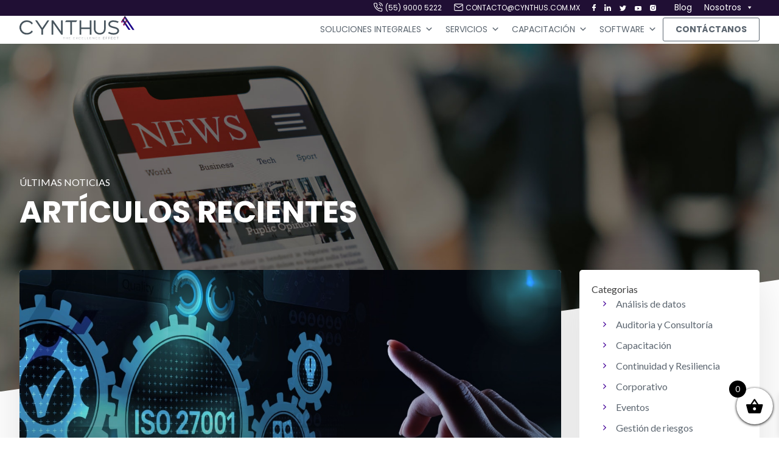

--- FILE ---
content_type: text/html; charset=UTF-8
request_url: https://www.cynthus.com.mx/actualizacion-del-estandar-iso-27001/
body_size: 40349
content:
<!doctype html>
<html lang="es" prefix="og: https://ogp.me/ns#">
<head><meta charset="UTF-8"><script>if(navigator.userAgent.match(/MSIE|Internet Explorer/i)||navigator.userAgent.match(/Trident\/7\..*?rv:11/i)){var href=document.location.href;if(!href.match(/[?&]nowprocket/)){if(href.indexOf("?")==-1){if(href.indexOf("#")==-1){document.location.href=href+"?nowprocket=1"}else{document.location.href=href.replace("#","?nowprocket=1#")}}else{if(href.indexOf("#")==-1){document.location.href=href+"&nowprocket=1"}else{document.location.href=href.replace("#","&nowprocket=1#")}}}}</script><script>(()=>{class RocketLazyLoadScripts{constructor(){this.v="2.0.3",this.userEvents=["keydown","keyup","mousedown","mouseup","mousemove","mouseover","mouseenter","mouseout","mouseleave","touchmove","touchstart","touchend","touchcancel","wheel","click","dblclick","input","visibilitychange"],this.attributeEvents=["onblur","onclick","oncontextmenu","ondblclick","onfocus","onmousedown","onmouseenter","onmouseleave","onmousemove","onmouseout","onmouseover","onmouseup","onmousewheel","onscroll","onsubmit"]}async t(){this.i(),this.o(),/iP(ad|hone)/.test(navigator.userAgent)&&this.h(),this.u(),this.l(this),this.m(),this.k(this),this.p(this),this._(),await Promise.all([this.R(),this.L()]),this.lastBreath=Date.now(),this.S(this),this.P(),this.D(),this.O(),this.M(),await this.C(this.delayedScripts.normal),await this.C(this.delayedScripts.defer),await this.C(this.delayedScripts.async),this.F("domReady"),await this.T(),await this.j(),await this.I(),this.F("windowLoad"),await this.A(),window.dispatchEvent(new Event("rocket-allScriptsLoaded")),this.everythingLoaded=!0,this.lastTouchEnd&&await new Promise((t=>setTimeout(t,500-Date.now()+this.lastTouchEnd))),this.H(),this.F("all"),this.U(),this.W()}i(){this.CSPIssue=sessionStorage.getItem("rocketCSPIssue"),document.addEventListener("securitypolicyviolation",(t=>{this.CSPIssue||"script-src-elem"!==t.violatedDirective||"data"!==t.blockedURI||(this.CSPIssue=!0,sessionStorage.setItem("rocketCSPIssue",!0))}),{isRocket:!0})}o(){window.addEventListener("pageshow",(t=>{this.persisted=t.persisted,this.realWindowLoadedFired=!0}),{isRocket:!0}),window.addEventListener("pagehide",(()=>{this.onFirstUserAction=null}),{isRocket:!0})}h(){let t;function e(e){t=e}window.addEventListener("touchstart",e,{isRocket:!0}),window.addEventListener("touchend",(function i(o){Math.abs(o.changedTouches[0].pageX-t.changedTouches[0].pageX)<10&&Math.abs(o.changedTouches[0].pageY-t.changedTouches[0].pageY)<10&&o.timeStamp-t.timeStamp<200&&(o.target.dispatchEvent(new PointerEvent("click",{target:o.target,bubbles:!0,cancelable:!0,detail:1})),event.preventDefault(),window.removeEventListener("touchstart",e,{isRocket:!0}),window.removeEventListener("touchend",i,{isRocket:!0}))}),{isRocket:!0})}q(t){this.userActionTriggered||("mousemove"!==t.type||this.firstMousemoveIgnored?"keyup"===t.type||"mouseover"===t.type||"mouseout"===t.type||(this.userActionTriggered=!0,this.onFirstUserAction&&this.onFirstUserAction()):this.firstMousemoveIgnored=!0),"click"===t.type&&t.preventDefault(),this.savedUserEvents.length>0&&(t.stopPropagation(),t.stopImmediatePropagation()),"touchstart"===this.lastEvent&&"touchend"===t.type&&(this.lastTouchEnd=Date.now()),"click"===t.type&&(this.lastTouchEnd=0),this.lastEvent=t.type,this.savedUserEvents.push(t)}u(){this.savedUserEvents=[],this.userEventHandler=this.q.bind(this),this.userEvents.forEach((t=>window.addEventListener(t,this.userEventHandler,{passive:!1,isRocket:!0})))}U(){this.userEvents.forEach((t=>window.removeEventListener(t,this.userEventHandler,{passive:!1,isRocket:!0}))),this.savedUserEvents.forEach((t=>{t.target.dispatchEvent(new window[t.constructor.name](t.type,t))}))}m(){this.eventsMutationObserver=new MutationObserver((t=>{const e="return false";for(const i of t){if("attributes"===i.type){const t=i.target.getAttribute(i.attributeName);t&&t!==e&&(i.target.setAttribute("data-rocket-"+i.attributeName,t),i.target["rocket"+i.attributeName]=new Function("event",t),i.target.setAttribute(i.attributeName,e))}"childList"===i.type&&i.addedNodes.forEach((t=>{if(t.nodeType===Node.ELEMENT_NODE)for(const i of t.attributes)this.attributeEvents.includes(i.name)&&i.value&&""!==i.value&&(t.setAttribute("data-rocket-"+i.name,i.value),t["rocket"+i.name]=new Function("event",i.value),t.setAttribute(i.name,e))}))}})),this.eventsMutationObserver.observe(document,{subtree:!0,childList:!0,attributeFilter:this.attributeEvents})}H(){this.eventsMutationObserver.disconnect(),this.attributeEvents.forEach((t=>{document.querySelectorAll("[data-rocket-"+t+"]").forEach((e=>{e.setAttribute(t,e.getAttribute("data-rocket-"+t)),e.removeAttribute("data-rocket-"+t)}))}))}k(t){Object.defineProperty(HTMLElement.prototype,"onclick",{get(){return this.rocketonclick||null},set(e){this.rocketonclick=e,this.setAttribute(t.everythingLoaded?"onclick":"data-rocket-onclick","this.rocketonclick(event)")}})}S(t){function e(e,i){let o=e[i];e[i]=null,Object.defineProperty(e,i,{get:()=>o,set(s){t.everythingLoaded?o=s:e["rocket"+i]=o=s}})}e(document,"onreadystatechange"),e(window,"onload"),e(window,"onpageshow");try{Object.defineProperty(document,"readyState",{get:()=>t.rocketReadyState,set(e){t.rocketReadyState=e},configurable:!0}),document.readyState="loading"}catch(t){console.log("WPRocket DJE readyState conflict, bypassing")}}l(t){this.originalAddEventListener=EventTarget.prototype.addEventListener,this.originalRemoveEventListener=EventTarget.prototype.removeEventListener,this.savedEventListeners=[],EventTarget.prototype.addEventListener=function(e,i,o){o&&o.isRocket||!t.B(e,this)&&!t.userEvents.includes(e)||t.B(e,this)&&!t.userActionTriggered||e.startsWith("rocket-")||t.everythingLoaded?t.originalAddEventListener.call(this,e,i,o):t.savedEventListeners.push({target:this,remove:!1,type:e,func:i,options:o})},EventTarget.prototype.removeEventListener=function(e,i,o){o&&o.isRocket||!t.B(e,this)&&!t.userEvents.includes(e)||t.B(e,this)&&!t.userActionTriggered||e.startsWith("rocket-")||t.everythingLoaded?t.originalRemoveEventListener.call(this,e,i,o):t.savedEventListeners.push({target:this,remove:!0,type:e,func:i,options:o})}}F(t){"all"===t&&(EventTarget.prototype.addEventListener=this.originalAddEventListener,EventTarget.prototype.removeEventListener=this.originalRemoveEventListener),this.savedEventListeners=this.savedEventListeners.filter((e=>{let i=e.type,o=e.target||window;return"domReady"===t&&"DOMContentLoaded"!==i&&"readystatechange"!==i||("windowLoad"===t&&"load"!==i&&"readystatechange"!==i&&"pageshow"!==i||(this.B(i,o)&&(i="rocket-"+i),e.remove?o.removeEventListener(i,e.func,e.options):o.addEventListener(i,e.func,e.options),!1))}))}p(t){let e;function i(e){return t.everythingLoaded?e:e.split(" ").map((t=>"load"===t||t.startsWith("load.")?"rocket-jquery-load":t)).join(" ")}function o(o){function s(e){const s=o.fn[e];o.fn[e]=o.fn.init.prototype[e]=function(){return this[0]===window&&t.userActionTriggered&&("string"==typeof arguments[0]||arguments[0]instanceof String?arguments[0]=i(arguments[0]):"object"==typeof arguments[0]&&Object.keys(arguments[0]).forEach((t=>{const e=arguments[0][t];delete arguments[0][t],arguments[0][i(t)]=e}))),s.apply(this,arguments),this}}if(o&&o.fn&&!t.allJQueries.includes(o)){const e={DOMContentLoaded:[],"rocket-DOMContentLoaded":[]};for(const t in e)document.addEventListener(t,(()=>{e[t].forEach((t=>t()))}),{isRocket:!0});o.fn.ready=o.fn.init.prototype.ready=function(i){function s(){parseInt(o.fn.jquery)>2?setTimeout((()=>i.bind(document)(o))):i.bind(document)(o)}return t.realDomReadyFired?!t.userActionTriggered||t.fauxDomReadyFired?s():e["rocket-DOMContentLoaded"].push(s):e.DOMContentLoaded.push(s),o([])},s("on"),s("one"),s("off"),t.allJQueries.push(o)}e=o}t.allJQueries=[],o(window.jQuery),Object.defineProperty(window,"jQuery",{get:()=>e,set(t){o(t)}})}P(){const t=new Map;document.write=document.writeln=function(e){const i=document.currentScript,o=document.createRange(),s=i.parentElement;let n=t.get(i);void 0===n&&(n=i.nextSibling,t.set(i,n));const c=document.createDocumentFragment();o.setStart(c,0),c.appendChild(o.createContextualFragment(e)),s.insertBefore(c,n)}}async R(){return new Promise((t=>{this.userActionTriggered?t():this.onFirstUserAction=t}))}async L(){return new Promise((t=>{document.addEventListener("DOMContentLoaded",(()=>{this.realDomReadyFired=!0,t()}),{isRocket:!0})}))}async I(){return this.realWindowLoadedFired?Promise.resolve():new Promise((t=>{window.addEventListener("load",t,{isRocket:!0})}))}M(){this.pendingScripts=[];this.scriptsMutationObserver=new MutationObserver((t=>{for(const e of t)e.addedNodes.forEach((t=>{"SCRIPT"!==t.tagName||t.noModule||t.isWPRocket||this.pendingScripts.push({script:t,promise:new Promise((e=>{const i=()=>{const i=this.pendingScripts.findIndex((e=>e.script===t));i>=0&&this.pendingScripts.splice(i,1),e()};t.addEventListener("load",i,{isRocket:!0}),t.addEventListener("error",i,{isRocket:!0}),setTimeout(i,1e3)}))})}))})),this.scriptsMutationObserver.observe(document,{childList:!0,subtree:!0})}async j(){await this.J(),this.pendingScripts.length?(await this.pendingScripts[0].promise,await this.j()):this.scriptsMutationObserver.disconnect()}D(){this.delayedScripts={normal:[],async:[],defer:[]},document.querySelectorAll("script[type$=rocketlazyloadscript]").forEach((t=>{t.hasAttribute("data-rocket-src")?t.hasAttribute("async")&&!1!==t.async?this.delayedScripts.async.push(t):t.hasAttribute("defer")&&!1!==t.defer||"module"===t.getAttribute("data-rocket-type")?this.delayedScripts.defer.push(t):this.delayedScripts.normal.push(t):this.delayedScripts.normal.push(t)}))}async _(){await this.L();let t=[];document.querySelectorAll("script[type$=rocketlazyloadscript][data-rocket-src]").forEach((e=>{let i=e.getAttribute("data-rocket-src");if(i&&!i.startsWith("data:")){i.startsWith("//")&&(i=location.protocol+i);try{const o=new URL(i).origin;o!==location.origin&&t.push({src:o,crossOrigin:e.crossOrigin||"module"===e.getAttribute("data-rocket-type")})}catch(t){}}})),t=[...new Map(t.map((t=>[JSON.stringify(t),t]))).values()],this.N(t,"preconnect")}async $(t){if(await this.G(),!0!==t.noModule||!("noModule"in HTMLScriptElement.prototype))return new Promise((e=>{let i;function o(){(i||t).setAttribute("data-rocket-status","executed"),e()}try{if(navigator.userAgent.includes("Firefox/")||""===navigator.vendor||this.CSPIssue)i=document.createElement("script"),[...t.attributes].forEach((t=>{let e=t.nodeName;"type"!==e&&("data-rocket-type"===e&&(e="type"),"data-rocket-src"===e&&(e="src"),i.setAttribute(e,t.nodeValue))})),t.text&&(i.text=t.text),t.nonce&&(i.nonce=t.nonce),i.hasAttribute("src")?(i.addEventListener("load",o,{isRocket:!0}),i.addEventListener("error",(()=>{i.setAttribute("data-rocket-status","failed-network"),e()}),{isRocket:!0}),setTimeout((()=>{i.isConnected||e()}),1)):(i.text=t.text,o()),i.isWPRocket=!0,t.parentNode.replaceChild(i,t);else{const i=t.getAttribute("data-rocket-type"),s=t.getAttribute("data-rocket-src");i?(t.type=i,t.removeAttribute("data-rocket-type")):t.removeAttribute("type"),t.addEventListener("load",o,{isRocket:!0}),t.addEventListener("error",(i=>{this.CSPIssue&&i.target.src.startsWith("data:")?(console.log("WPRocket: CSP fallback activated"),t.removeAttribute("src"),this.$(t).then(e)):(t.setAttribute("data-rocket-status","failed-network"),e())}),{isRocket:!0}),s?(t.fetchPriority="high",t.removeAttribute("data-rocket-src"),t.src=s):t.src="data:text/javascript;base64,"+window.btoa(unescape(encodeURIComponent(t.text)))}}catch(i){t.setAttribute("data-rocket-status","failed-transform"),e()}}));t.setAttribute("data-rocket-status","skipped")}async C(t){const e=t.shift();return e?(e.isConnected&&await this.$(e),this.C(t)):Promise.resolve()}O(){this.N([...this.delayedScripts.normal,...this.delayedScripts.defer,...this.delayedScripts.async],"preload")}N(t,e){this.trash=this.trash||[];let i=!0;var o=document.createDocumentFragment();t.forEach((t=>{const s=t.getAttribute&&t.getAttribute("data-rocket-src")||t.src;if(s&&!s.startsWith("data:")){const n=document.createElement("link");n.href=s,n.rel=e,"preconnect"!==e&&(n.as="script",n.fetchPriority=i?"high":"low"),t.getAttribute&&"module"===t.getAttribute("data-rocket-type")&&(n.crossOrigin=!0),t.crossOrigin&&(n.crossOrigin=t.crossOrigin),t.integrity&&(n.integrity=t.integrity),t.nonce&&(n.nonce=t.nonce),o.appendChild(n),this.trash.push(n),i=!1}})),document.head.appendChild(o)}W(){this.trash.forEach((t=>t.remove()))}async T(){try{document.readyState="interactive"}catch(t){}this.fauxDomReadyFired=!0;try{await this.G(),document.dispatchEvent(new Event("rocket-readystatechange")),await this.G(),document.rocketonreadystatechange&&document.rocketonreadystatechange(),await this.G(),document.dispatchEvent(new Event("rocket-DOMContentLoaded")),await this.G(),window.dispatchEvent(new Event("rocket-DOMContentLoaded"))}catch(t){console.error(t)}}async A(){try{document.readyState="complete"}catch(t){}try{await this.G(),document.dispatchEvent(new Event("rocket-readystatechange")),await this.G(),document.rocketonreadystatechange&&document.rocketonreadystatechange(),await this.G(),window.dispatchEvent(new Event("rocket-load")),await this.G(),window.rocketonload&&window.rocketonload(),await this.G(),this.allJQueries.forEach((t=>t(window).trigger("rocket-jquery-load"))),await this.G();const t=new Event("rocket-pageshow");t.persisted=this.persisted,window.dispatchEvent(t),await this.G(),window.rocketonpageshow&&window.rocketonpageshow({persisted:this.persisted})}catch(t){console.error(t)}}async G(){Date.now()-this.lastBreath>45&&(await this.J(),this.lastBreath=Date.now())}async J(){return document.hidden?new Promise((t=>setTimeout(t))):new Promise((t=>requestAnimationFrame(t)))}B(t,e){return e===document&&"readystatechange"===t||(e===document&&"DOMContentLoaded"===t||(e===window&&"DOMContentLoaded"===t||(e===window&&"load"===t||e===window&&"pageshow"===t)))}static run(){(new RocketLazyLoadScripts).t()}}RocketLazyLoadScripts.run()})();</script>
	
	<meta name="viewport" content="width=device-width, initial-scale=1, user-scalable=no">
	<link rel="profile" href="https://gmpg.org/xfn/11">
	 
	<meta name="google-site-verification" content="jww8utfwrnTMRNrdPGyEOOp8PALlhFLTQVSDax_EQbM" />
		<style>img:is([sizes="auto" i], [sizes^="auto," i]) { contain-intrinsic-size: 3000px 1500px }</style>
	
<!-- Google Tag Manager for WordPress by gtm4wp.com -->
<script data-cfasync="false" data-pagespeed-no-defer>
	var gtm4wp_datalayer_name = "dataLayer";
	var dataLayer = dataLayer || [];
</script>
<!-- End Google Tag Manager for WordPress by gtm4wp.com -->
<!-- Optimización en motores de búsqueda por Rank Math PRO -  https://rankmath.com/ -->
<title>Actualización del Estándar ISO 27001, versión 2022</title><link rel="preload" data-rocket-preload as="image" href="https://www.cynthus.com.mx/wp-content/uploads/2020/08/Banner-blog-2.jpg?id=3627" fetchpriority="high"><link rel="preload" data-rocket-preload as="style" href="https://fonts.googleapis.com/css?family=Poppins%3A400%2C700&#038;display=swap" /><link rel="stylesheet" href="https://fonts.googleapis.com/css?family=Poppins%3A400%2C700&#038;display=swap" media="print" onload="this.media='all'" /><noscript><link rel="stylesheet" href="https://fonts.googleapis.com/css?family=Poppins%3A400%2C700&#038;display=swap" /></noscript><link rel="preload" data-rocket-preload as="style" href="https://fonts.googleapis.com/css2?family=Lato:wght@400;700&#038;display=swap" /><link rel="stylesheet" href="https://fonts.googleapis.com/css2?family=Lato:wght@400;700&#038;display=swap" media="print" onload="this.media='all'" /><noscript><link rel="stylesheet" href="https://fonts.googleapis.com/css2?family=Lato:wght@400;700&#038;display=swap" /></noscript>
<meta name="description" content="El estándar ISO 27001 está en medio de una transformación para mantener su vigencia y actualizar su ámbito de cobertura, todo inició desde febrero de 2022..."/>
<meta name="robots" content="follow, index, max-snippet:-1, max-video-preview:-1, max-image-preview:large"/>
<link rel="canonical" href="https://www.cynthus.com.mx/actualizacion-del-estandar-iso-27001/" />
<meta property="og:locale" content="es_ES" />
<meta property="og:type" content="article" />
<meta property="og:title" content="Actualización del Estándar ISO 27001, versión 2022" />
<meta property="og:description" content="El estándar ISO 27001 está en medio de una transformación para mantener su vigencia y actualizar su ámbito de cobertura, todo inició desde febrero de 2022..." />
<meta property="og:url" content="https://www.cynthus.com.mx/actualizacion-del-estandar-iso-27001/" />
<meta property="og:site_name" content="Grupo Cynthus" />
<meta property="article:tag" content="CIberseguridad" />
<meta property="article:tag" content="Norma ISO 27002" />
<meta property="article:tag" content="seguridad de la información" />
<meta property="article:tag" content="Webinar" />
<meta property="article:section" content="Normas ISO" />
<meta property="og:updated_time" content="2022-10-14T20:22:37+00:00" />
<meta property="og:image" content="https://www.cynthus.com.mx/wp-content/uploads/banner-art-actualizacion-norma-ISO-27001.jpg" />
<meta property="og:image:secure_url" content="https://www.cynthus.com.mx/wp-content/uploads/banner-art-actualizacion-norma-ISO-27001.jpg" />
<meta property="og:image:width" content="1280" />
<meta property="og:image:height" content="700" />
<meta property="og:image:alt" content="banner-art-actualización-norma-ISO-27001" />
<meta property="og:image:type" content="image/jpeg" />
<meta property="article:published_time" content="2022-10-14T19:34:49+00:00" />
<meta property="article:modified_time" content="2022-10-14T20:22:37+00:00" />
<meta property="og:video" content="https://www.youtube.com/embed/P9UESf0sReU" />
<meta property="video:duration" content="3580" />
<meta property="ya:ovs:upload_date" content="2022-05-23" />
<meta property="ya:ovs:allow_embed" content="true" />
<meta name="twitter:card" content="summary_large_image" />
<meta name="twitter:title" content="Actualización del Estándar ISO 27001, versión 2022" />
<meta name="twitter:description" content="El estándar ISO 27001 está en medio de una transformación para mantener su vigencia y actualizar su ámbito de cobertura, todo inició desde febrero de 2022..." />
<meta name="twitter:image" content="https://www.cynthus.com.mx/wp-content/uploads/banner-art-actualizacion-norma-ISO-27001.jpg" />
<meta name="twitter:label1" content="Escrito por" />
<meta name="twitter:data1" content="webmaster" />
<meta name="twitter:label2" content="Tiempo de lectura" />
<meta name="twitter:data2" content="4 minutos" />
<script type="application/ld+json" class="rank-math-schema-pro">{"@context":"https://schema.org","@graph":[{"@type":"Organization","@id":"https://www.cynthus.com.mx/#organization","name":"Grupo Cynthus","url":"https://www.cynthus.com.mx","email":"contacto@cynthus.com.mx","logo":{"@type":"ImageObject","@id":"https://www.cynthus.com.mx/#logo","url":"https://www.cynthus.com.mx/wp-content/uploads/2020/05/logo.svg","contentUrl":"https://www.cynthus.com.mx/wp-content/uploads/2020/05/logo.svg","caption":"Grupo Cynthus","inLanguage":"es","width":"224","height":"46"},"contactPoint":[{"@type":"ContactPoint","telephone":"5590005222","contactType":"customer support"}]},{"@type":"WebSite","@id":"https://www.cynthus.com.mx/#website","url":"https://www.cynthus.com.mx","name":"Grupo Cynthus","publisher":{"@id":"https://www.cynthus.com.mx/#organization"},"inLanguage":"es"},{"@type":"ImageObject","@id":"https://www.cynthus.com.mx/wp-content/uploads/banner-art-actualizacion-norma-ISO-27001.jpg","url":"https://www.cynthus.com.mx/wp-content/uploads/banner-art-actualizacion-norma-ISO-27001.jpg","width":"1280","height":"700","caption":"banner-art-actualizaci\u00f3n-norma-ISO-27001","inLanguage":"es"},{"@type":"WebPage","@id":"https://www.cynthus.com.mx/actualizacion-del-estandar-iso-27001/#webpage","url":"https://www.cynthus.com.mx/actualizacion-del-estandar-iso-27001/","name":"Actualizaci\u00f3n del Est\u00e1ndar ISO 27001, versi\u00f3n 2022","datePublished":"2022-10-14T19:34:49+00:00","dateModified":"2022-10-14T20:22:37+00:00","isPartOf":{"@id":"https://www.cynthus.com.mx/#website"},"primaryImageOfPage":{"@id":"https://www.cynthus.com.mx/wp-content/uploads/banner-art-actualizacion-norma-ISO-27001.jpg"},"inLanguage":"es"},{"@type":"Person","@id":"https://www.cynthus.com.mx/actualizacion-del-estandar-iso-27001/#author","name":"webmaster","image":{"@type":"ImageObject","@id":"https://secure.gravatar.com/avatar/4e351bccc612ee81a663895e3483e94273b233e628631b27cf199f3f455a9c90?s=96&amp;d=mm&amp;r=g","url":"https://secure.gravatar.com/avatar/4e351bccc612ee81a663895e3483e94273b233e628631b27cf199f3f455a9c90?s=96&amp;d=mm&amp;r=g","caption":"webmaster","inLanguage":"es"},"sameAs":["https://www.cynthus.com.mx"],"worksFor":{"@id":"https://www.cynthus.com.mx/#organization"}},{"headline":"Actualizaci\u00f3n del Est\u00e1ndar ISO 27001, versi\u00f3n 2022","description":"El est\u00e1ndar ISO 27001 est\u00e1 en medio de una transformaci\u00f3n para mantener su vigencia y actualizar su \u00e1mbito de cobertura, todo inici\u00f3 desde febrero de 2022...","datePublished":"2022-10-14T19:34:49+00:00","dateModified":"2022-10-14T20:22:37+00:00","image":{"@id":"https://www.cynthus.com.mx/wp-content/uploads/banner-art-actualizacion-norma-ISO-27001.jpg"},"author":{"@id":"https://www.cynthus.com.mx/actualizacion-del-estandar-iso-27001/#author","name":"webmaster"},"@type":"BlogPosting","name":"Actualizaci\u00f3n del Est\u00e1ndar ISO 27001, versi\u00f3n 2022","articleSection":"Normas ISO, Seguridad de la informaci\u00f3n y Ciberseguridad","@id":"https://www.cynthus.com.mx/actualizacion-del-estandar-iso-27001/#schema-36860","isPartOf":{"@id":"https://www.cynthus.com.mx/actualizacion-del-estandar-iso-27001/#webpage"},"publisher":{"@id":"https://www.cynthus.com.mx/#organization"},"inLanguage":"es","mainEntityOfPage":{"@id":"https://www.cynthus.com.mx/actualizacion-del-estandar-iso-27001/#webpage"}},{"@type":"VideoObject","name":"webinar - La nueva norma ISO 27002, grandes cambios en Seguridad","description":"El pasado viernes 20 de mayo se llev\u00f3 a cabo el webinar &quot;La nueva norma ISO/IEC 27002:2022, Grandes cambios en Seguridad&quot; donde H\u00e9ctor P\u00e9rez nos hablo sobre ...","uploadDate":"2022-05-23","thumbnailUrl":"https://www.cynthus.com.mx/wp-content/uploads/maxresdefault.jpg","embedUrl":"https://www.youtube.com/embed/P9UESf0sReU","duration":"PT59M40S","width":"1280","height":"720","isFamilyFriendly":"True","@id":"https://www.cynthus.com.mx/actualizacion-del-estandar-iso-27001/#schema-36861","isPartOf":{"@id":"https://www.cynthus.com.mx/actualizacion-del-estandar-iso-27001/#webpage"},"publisher":{"@id":"https://www.cynthus.com.mx/#organization"},"inLanguage":"es"}]}</script>
<!-- /Plugin Rank Math WordPress SEO -->

<link rel='dns-prefetch' href='//fonts.googleapis.com' />
<link href='https://fonts.gstatic.com' crossorigin rel='preconnect' />
<link rel="alternate" type="application/rss+xml" title="Grupo Cynthus &raquo; Feed" href="https://www.cynthus.com.mx/feed/" />
<link rel="alternate" type="application/rss+xml" title="Grupo Cynthus &raquo; Feed de los comentarios" href="https://www.cynthus.com.mx/comments/feed/" />
<style id='wp-emoji-styles-inline-css'>

	img.wp-smiley, img.emoji {
		display: inline !important;
		border: none !important;
		box-shadow: none !important;
		height: 1em !important;
		width: 1em !important;
		margin: 0 0.07em !important;
		vertical-align: -0.1em !important;
		background: none !important;
		padding: 0 !important;
	}
</style>
<link rel='stylesheet' id='wp-block-library-css' href='https://www.cynthus.com.mx/wp-includes/css/dist/block-library/style.min.css?ver=6.8.1' media='all' />
<style id='classic-theme-styles-inline-css'>
/*! This file is auto-generated */
.wp-block-button__link{color:#fff;background-color:#32373c;border-radius:9999px;box-shadow:none;text-decoration:none;padding:calc(.667em + 2px) calc(1.333em + 2px);font-size:1.125em}.wp-block-file__button{background:#32373c;color:#fff;text-decoration:none}
</style>
<style id='safe-svg-svg-icon-style-inline-css'>
.safe-svg-cover{text-align:center}.safe-svg-cover .safe-svg-inside{display:inline-block;max-width:100%}.safe-svg-cover svg{height:100%;max-height:100%;max-width:100%;width:100%}

</style>
<style id='global-styles-inline-css'>
:root{--wp--preset--aspect-ratio--square: 1;--wp--preset--aspect-ratio--4-3: 4/3;--wp--preset--aspect-ratio--3-4: 3/4;--wp--preset--aspect-ratio--3-2: 3/2;--wp--preset--aspect-ratio--2-3: 2/3;--wp--preset--aspect-ratio--16-9: 16/9;--wp--preset--aspect-ratio--9-16: 9/16;--wp--preset--color--black: #000000;--wp--preset--color--cyan-bluish-gray: #abb8c3;--wp--preset--color--white: #ffffff;--wp--preset--color--pale-pink: #f78da7;--wp--preset--color--vivid-red: #cf2e2e;--wp--preset--color--luminous-vivid-orange: #ff6900;--wp--preset--color--luminous-vivid-amber: #fcb900;--wp--preset--color--light-green-cyan: #7bdcb5;--wp--preset--color--vivid-green-cyan: #00d084;--wp--preset--color--pale-cyan-blue: #8ed1fc;--wp--preset--color--vivid-cyan-blue: #0693e3;--wp--preset--color--vivid-purple: #9b51e0;--wp--preset--gradient--vivid-cyan-blue-to-vivid-purple: linear-gradient(135deg,rgba(6,147,227,1) 0%,rgb(155,81,224) 100%);--wp--preset--gradient--light-green-cyan-to-vivid-green-cyan: linear-gradient(135deg,rgb(122,220,180) 0%,rgb(0,208,130) 100%);--wp--preset--gradient--luminous-vivid-amber-to-luminous-vivid-orange: linear-gradient(135deg,rgba(252,185,0,1) 0%,rgba(255,105,0,1) 100%);--wp--preset--gradient--luminous-vivid-orange-to-vivid-red: linear-gradient(135deg,rgba(255,105,0,1) 0%,rgb(207,46,46) 100%);--wp--preset--gradient--very-light-gray-to-cyan-bluish-gray: linear-gradient(135deg,rgb(238,238,238) 0%,rgb(169,184,195) 100%);--wp--preset--gradient--cool-to-warm-spectrum: linear-gradient(135deg,rgb(74,234,220) 0%,rgb(151,120,209) 20%,rgb(207,42,186) 40%,rgb(238,44,130) 60%,rgb(251,105,98) 80%,rgb(254,248,76) 100%);--wp--preset--gradient--blush-light-purple: linear-gradient(135deg,rgb(255,206,236) 0%,rgb(152,150,240) 100%);--wp--preset--gradient--blush-bordeaux: linear-gradient(135deg,rgb(254,205,165) 0%,rgb(254,45,45) 50%,rgb(107,0,62) 100%);--wp--preset--gradient--luminous-dusk: linear-gradient(135deg,rgb(255,203,112) 0%,rgb(199,81,192) 50%,rgb(65,88,208) 100%);--wp--preset--gradient--pale-ocean: linear-gradient(135deg,rgb(255,245,203) 0%,rgb(182,227,212) 50%,rgb(51,167,181) 100%);--wp--preset--gradient--electric-grass: linear-gradient(135deg,rgb(202,248,128) 0%,rgb(113,206,126) 100%);--wp--preset--gradient--midnight: linear-gradient(135deg,rgb(2,3,129) 0%,rgb(40,116,252) 100%);--wp--preset--font-size--small: 13px;--wp--preset--font-size--medium: 20px;--wp--preset--font-size--large: 36px;--wp--preset--font-size--x-large: 42px;--wp--preset--spacing--20: 0.44rem;--wp--preset--spacing--30: 0.67rem;--wp--preset--spacing--40: 1rem;--wp--preset--spacing--50: 1.5rem;--wp--preset--spacing--60: 2.25rem;--wp--preset--spacing--70: 3.38rem;--wp--preset--spacing--80: 5.06rem;--wp--preset--shadow--natural: 6px 6px 9px rgba(0, 0, 0, 0.2);--wp--preset--shadow--deep: 12px 12px 50px rgba(0, 0, 0, 0.4);--wp--preset--shadow--sharp: 6px 6px 0px rgba(0, 0, 0, 0.2);--wp--preset--shadow--outlined: 6px 6px 0px -3px rgba(255, 255, 255, 1), 6px 6px rgba(0, 0, 0, 1);--wp--preset--shadow--crisp: 6px 6px 0px rgba(0, 0, 0, 1);}:where(.is-layout-flex){gap: 0.5em;}:where(.is-layout-grid){gap: 0.5em;}body .is-layout-flex{display: flex;}.is-layout-flex{flex-wrap: wrap;align-items: center;}.is-layout-flex > :is(*, div){margin: 0;}body .is-layout-grid{display: grid;}.is-layout-grid > :is(*, div){margin: 0;}:where(.wp-block-columns.is-layout-flex){gap: 2em;}:where(.wp-block-columns.is-layout-grid){gap: 2em;}:where(.wp-block-post-template.is-layout-flex){gap: 1.25em;}:where(.wp-block-post-template.is-layout-grid){gap: 1.25em;}.has-black-color{color: var(--wp--preset--color--black) !important;}.has-cyan-bluish-gray-color{color: var(--wp--preset--color--cyan-bluish-gray) !important;}.has-white-color{color: var(--wp--preset--color--white) !important;}.has-pale-pink-color{color: var(--wp--preset--color--pale-pink) !important;}.has-vivid-red-color{color: var(--wp--preset--color--vivid-red) !important;}.has-luminous-vivid-orange-color{color: var(--wp--preset--color--luminous-vivid-orange) !important;}.has-luminous-vivid-amber-color{color: var(--wp--preset--color--luminous-vivid-amber) !important;}.has-light-green-cyan-color{color: var(--wp--preset--color--light-green-cyan) !important;}.has-vivid-green-cyan-color{color: var(--wp--preset--color--vivid-green-cyan) !important;}.has-pale-cyan-blue-color{color: var(--wp--preset--color--pale-cyan-blue) !important;}.has-vivid-cyan-blue-color{color: var(--wp--preset--color--vivid-cyan-blue) !important;}.has-vivid-purple-color{color: var(--wp--preset--color--vivid-purple) !important;}.has-black-background-color{background-color: var(--wp--preset--color--black) !important;}.has-cyan-bluish-gray-background-color{background-color: var(--wp--preset--color--cyan-bluish-gray) !important;}.has-white-background-color{background-color: var(--wp--preset--color--white) !important;}.has-pale-pink-background-color{background-color: var(--wp--preset--color--pale-pink) !important;}.has-vivid-red-background-color{background-color: var(--wp--preset--color--vivid-red) !important;}.has-luminous-vivid-orange-background-color{background-color: var(--wp--preset--color--luminous-vivid-orange) !important;}.has-luminous-vivid-amber-background-color{background-color: var(--wp--preset--color--luminous-vivid-amber) !important;}.has-light-green-cyan-background-color{background-color: var(--wp--preset--color--light-green-cyan) !important;}.has-vivid-green-cyan-background-color{background-color: var(--wp--preset--color--vivid-green-cyan) !important;}.has-pale-cyan-blue-background-color{background-color: var(--wp--preset--color--pale-cyan-blue) !important;}.has-vivid-cyan-blue-background-color{background-color: var(--wp--preset--color--vivid-cyan-blue) !important;}.has-vivid-purple-background-color{background-color: var(--wp--preset--color--vivid-purple) !important;}.has-black-border-color{border-color: var(--wp--preset--color--black) !important;}.has-cyan-bluish-gray-border-color{border-color: var(--wp--preset--color--cyan-bluish-gray) !important;}.has-white-border-color{border-color: var(--wp--preset--color--white) !important;}.has-pale-pink-border-color{border-color: var(--wp--preset--color--pale-pink) !important;}.has-vivid-red-border-color{border-color: var(--wp--preset--color--vivid-red) !important;}.has-luminous-vivid-orange-border-color{border-color: var(--wp--preset--color--luminous-vivid-orange) !important;}.has-luminous-vivid-amber-border-color{border-color: var(--wp--preset--color--luminous-vivid-amber) !important;}.has-light-green-cyan-border-color{border-color: var(--wp--preset--color--light-green-cyan) !important;}.has-vivid-green-cyan-border-color{border-color: var(--wp--preset--color--vivid-green-cyan) !important;}.has-pale-cyan-blue-border-color{border-color: var(--wp--preset--color--pale-cyan-blue) !important;}.has-vivid-cyan-blue-border-color{border-color: var(--wp--preset--color--vivid-cyan-blue) !important;}.has-vivid-purple-border-color{border-color: var(--wp--preset--color--vivid-purple) !important;}.has-vivid-cyan-blue-to-vivid-purple-gradient-background{background: var(--wp--preset--gradient--vivid-cyan-blue-to-vivid-purple) !important;}.has-light-green-cyan-to-vivid-green-cyan-gradient-background{background: var(--wp--preset--gradient--light-green-cyan-to-vivid-green-cyan) !important;}.has-luminous-vivid-amber-to-luminous-vivid-orange-gradient-background{background: var(--wp--preset--gradient--luminous-vivid-amber-to-luminous-vivid-orange) !important;}.has-luminous-vivid-orange-to-vivid-red-gradient-background{background: var(--wp--preset--gradient--luminous-vivid-orange-to-vivid-red) !important;}.has-very-light-gray-to-cyan-bluish-gray-gradient-background{background: var(--wp--preset--gradient--very-light-gray-to-cyan-bluish-gray) !important;}.has-cool-to-warm-spectrum-gradient-background{background: var(--wp--preset--gradient--cool-to-warm-spectrum) !important;}.has-blush-light-purple-gradient-background{background: var(--wp--preset--gradient--blush-light-purple) !important;}.has-blush-bordeaux-gradient-background{background: var(--wp--preset--gradient--blush-bordeaux) !important;}.has-luminous-dusk-gradient-background{background: var(--wp--preset--gradient--luminous-dusk) !important;}.has-pale-ocean-gradient-background{background: var(--wp--preset--gradient--pale-ocean) !important;}.has-electric-grass-gradient-background{background: var(--wp--preset--gradient--electric-grass) !important;}.has-midnight-gradient-background{background: var(--wp--preset--gradient--midnight) !important;}.has-small-font-size{font-size: var(--wp--preset--font-size--small) !important;}.has-medium-font-size{font-size: var(--wp--preset--font-size--medium) !important;}.has-large-font-size{font-size: var(--wp--preset--font-size--large) !important;}.has-x-large-font-size{font-size: var(--wp--preset--font-size--x-large) !important;}
:where(.wp-block-post-template.is-layout-flex){gap: 1.25em;}:where(.wp-block-post-template.is-layout-grid){gap: 1.25em;}
:where(.wp-block-columns.is-layout-flex){gap: 2em;}:where(.wp-block-columns.is-layout-grid){gap: 2em;}
:root :where(.wp-block-pullquote){font-size: 1.5em;line-height: 1.6;}
</style>
<link rel='stylesheet' id='cookie-notice-front-css' href='https://www.cynthus.com.mx/wp-content/plugins/cookie-notice/css/front.min.css?ver=2.5.6' media='all' />
<link data-minify="1" rel='stylesheet' id='wad-css' href='https://www.cynthus.com.mx/wp-content/cache/min/1/wp-content/plugins/woocommerce-all-discounts/public/css/wad-public.css?ver=1760542099' media='all' />
<link rel='stylesheet' id='wad-tooltip-css' href='https://www.cynthus.com.mx/wp-content/plugins/woocommerce-all-discounts/public/css/tooltip.min.css?ver=4.5.0' media='all' />
<link data-minify="1" rel='stylesheet' id='woocommerce-layout-css' href='https://www.cynthus.com.mx/wp-content/cache/min/1/wp-content/plugins/woocommerce/assets/css/woocommerce-layout.css?ver=1760542099' media='all' />
<link data-minify="1" rel='stylesheet' id='woocommerce-smallscreen-css' href='https://www.cynthus.com.mx/wp-content/cache/min/1/wp-content/plugins/woocommerce/assets/css/woocommerce-smallscreen.css?ver=1760542099' media='only screen and (max-width: 768px)' />
<link data-minify="1" rel='stylesheet' id='woocommerce-general-css' href='https://www.cynthus.com.mx/wp-content/cache/min/1/wp-content/plugins/woocommerce/assets/css/woocommerce.css?ver=1760542099' media='all' />
<style id='woocommerce-inline-inline-css'>
.woocommerce form .form-row .required { visibility: visible; }
</style>
<link data-minify="1" rel='stylesheet' id='megamenu-css' href='https://www.cynthus.com.mx/wp-content/cache/min/1/wp-content/uploads/maxmegamenu/style.css?ver=1760542099' media='all' />
<link data-minify="1" rel='stylesheet' id='dashicons-css' href='https://www.cynthus.com.mx/wp-content/cache/min/1/wp-includes/css/dashicons.min.css?ver=1760542099' media='all' />

<link data-minify="1" rel='stylesheet' id='megamenu-genericons-css' href='https://www.cynthus.com.mx/wp-content/cache/min/1/wp-content/plugins/megamenu-pro/icons/genericons/genericons/genericons.css?ver=1760542099' media='all' />
<link data-minify="1" rel='stylesheet' id='megamenu-fontawesome-css' href='https://www.cynthus.com.mx/wp-content/cache/min/1/wp-content/plugins/megamenu-pro/icons/fontawesome/css/font-awesome.min.css?ver=1760542099' media='all' />
<link data-minify="1" rel='stylesheet' id='megamenu-fontawesome5-css' href='https://www.cynthus.com.mx/wp-content/cache/min/1/wp-content/plugins/megamenu-pro/icons/fontawesome5/css/all.min.css?ver=1760542099' media='all' />
<link data-minify="1" rel='stylesheet' id='wc-gateway-ppec-frontend-css' href='https://www.cynthus.com.mx/wp-content/cache/min/1/wp-content/plugins/woocommerce-gateway-paypal-express-checkout/assets/css/wc-gateway-ppec-frontend.css?ver=1760542099' media='all' />
<link data-minify="1" rel='stylesheet' id='brands-styles-css' href='https://www.cynthus.com.mx/wp-content/cache/min/1/wp-content/plugins/woocommerce/assets/css/brands.css?ver=1760542099' media='all' />
<link data-minify="1" rel='stylesheet' id='xoo-wsc-fonts-css' href='https://www.cynthus.com.mx/wp-content/cache/min/1/wp-content/plugins/side-cart-woocommerce/assets/css/xoo-wsc-fonts.css?ver=1760542099' media='all' />
<link data-minify="1" rel='stylesheet' id='xoo-wsc-style-css' href='https://www.cynthus.com.mx/wp-content/cache/min/1/wp-content/plugins/side-cart-woocommerce/assets/css/xoo-wsc-style.css?ver=1760542099' media='all' />
<style id='xoo-wsc-style-inline-css'>




.xoo-wsc-ft-buttons-cont a.xoo-wsc-ft-btn, .xoo-wsc-container .xoo-wsc-btn {
	background-color: #000000;
	color: #ffffff;
	border: 2px solid #ffffff;
	padding: 10px 20px;
}

.xoo-wsc-ft-buttons-cont a.xoo-wsc-ft-btn:hover, .xoo-wsc-container .xoo-wsc-btn:hover {
	background-color: #ffffff;
	color: #000000;
	border: 2px solid #000000;
}

 

.xoo-wsc-footer{
	background-color: #ffffff;
	color: #000000;
	padding: 10px 20px;
	box-shadow: 0 -1px 10px #0000001a;
}

.xoo-wsc-footer, .xoo-wsc-footer a, .xoo-wsc-footer .amount{
	font-size: 18px;
}

.xoo-wsc-btn .amount{
	color: #ffffff}

.xoo-wsc-btn:hover .amount{
	color: #000000;
}

.xoo-wsc-ft-buttons-cont{
	grid-template-columns: auto;
}

.xoo-wsc-basket{
	bottom: 12px;
	right: 0px;
	background-color: #ffffff;
	color: #000000;
	box-shadow: 0 1px 4px 0;
	border-radius: 50%;
	display: flex;
	width: 60px;
	height: 60px;
}


.xoo-wsc-bki{
	font-size: 30px}

.xoo-wsc-items-count{
	top: -12px;
	left: -12px;
}

.xoo-wsc-items-count{
	background-color: #000000;
	color: #ffffff;
}

.xoo-wsc-container, .xoo-wsc-slider{
	max-width: 320px;
	right: -320px;
	top: 0;bottom: 0;
	bottom: 0;
	font-family: }


.xoo-wsc-cart-active .xoo-wsc-container, .xoo-wsc-slider-active .xoo-wsc-slider{
	right: 0;
}


.xoo-wsc-cart-active .xoo-wsc-basket{
	right: 320px;
}

.xoo-wsc-slider{
	right: -320px;
}

span.xoo-wsch-close {
    font-size: 16px;
    right: 10px;
}

.xoo-wsch-top{
	justify-content: center;
}

.xoo-wsch-text{
	font-size: 20px;
}

.xoo-wsc-header{
	color: #000000;
	background-color: #ffffff;
	border-bottom: 2px solid #eee;
}


.xoo-wsc-body{
	background-color: #ffffff;
}

.xoo-wsc-products:not(.xoo-wsc-pattern-card), .xoo-wsc-products:not(.xoo-wsc-pattern-card) span.amount, .xoo-wsc-products:not(.xoo-wsc-pattern-card) a{
	font-size: 16px;
	color: #000000;
}

.xoo-wsc-products:not(.xoo-wsc-pattern-card) .xoo-wsc-product{
	padding: 20px 15px;
	margin: 0;
	border-radius: 0px;
	box-shadow: 0 0;
	background-color: transparent;
}

.xoo-wsc-sum-col{
	justify-content: center;
}


/** Shortcode **/
.xoo-wsc-sc-count{
	background-color: #000000;
	color: #ffffff;
}

.xoo-wsc-sc-bki{
	font-size: 28px;
	color: #000000;
}
.xoo-wsc-sc-cont{
	color: #000000;
}


.xoo-wsc-product dl.variation {
	display: block;
}


.xoo-wsc-product-cont{
	padding: 10px 10px;
}

.xoo-wsc-products:not(.xoo-wsc-pattern-card) .xoo-wsc-img-col{
	width: 30%;
}

.xoo-wsc-pattern-card .xoo-wsc-img-col img{
	max-width: 100%;
	height: auto;
}

.xoo-wsc-products:not(.xoo-wsc-pattern-card) .xoo-wsc-sum-col{
	width: 70%;
}

.xoo-wsc-pattern-card .xoo-wsc-product-cont{
	width: 50% 
}

@media only screen and (max-width: 600px) {
	.xoo-wsc-pattern-card .xoo-wsc-product-cont  {
		width: 50%;
	}
}


.xoo-wsc-pattern-card .xoo-wsc-product{
	border: 0;
	box-shadow: 0px 10px 15px -12px #0000001a;
}


.xoo-wsc-sm-front{
	background-color: #eee;
}
.xoo-wsc-pattern-card, .xoo-wsc-sm-front{
	border-bottom-left-radius: 5px;
	border-bottom-right-radius: 5px;
}
.xoo-wsc-pattern-card, .xoo-wsc-img-col img, .xoo-wsc-img-col, .xoo-wsc-sm-back-cont{
	border-top-left-radius: 5px;
	border-top-right-radius: 5px;
}
.xoo-wsc-sm-back{
	background-color: #fff;
}
.xoo-wsc-pattern-card, .xoo-wsc-pattern-card a, .xoo-wsc-pattern-card .amount{
	font-size: 16px;
}

.xoo-wsc-sm-front, .xoo-wsc-sm-front a, .xoo-wsc-sm-front .amount{
	color: #000;
}

.xoo-wsc-sm-back, .xoo-wsc-sm-back a, .xoo-wsc-sm-back .amount{
	color: #000;
}


.magictime {
    animation-duration: 0.5s;
}


</style>
<link data-minify="1" rel='stylesheet' id='cynthus-style-css' href='https://www.cynthus.com.mx/wp-content/cache/min/1/wp-content/themes/cynthus/style.css?ver=1760542099' media='all' />
<link data-minify="1" rel='stylesheet' id='cf7cf-style-css' href='https://www.cynthus.com.mx/wp-content/cache/min/1/wp-content/plugins/cf7-conditional-fields/style.css?ver=1760542099' media='all' />
<link data-minify="1" rel='stylesheet' id='bsf-Defaults-css' href='https://www.cynthus.com.mx/wp-content/cache/min/1/wp-content/uploads/smile_fonts/Defaults/Defaults.css?ver=1760542099' media='all' />
<link data-minify="1" rel='stylesheet' id='sib-front-css-css' href='https://www.cynthus.com.mx/wp-content/cache/min/1/wp-content/plugins/mailin/css/mailin-front.css?ver=1760542099' media='all' />
<style id='rocket-lazyload-inline-css'>
.rll-youtube-player{position:relative;padding-bottom:56.23%;height:0;overflow:hidden;max-width:100%;}.rll-youtube-player:focus-within{outline: 2px solid currentColor;outline-offset: 5px;}.rll-youtube-player iframe{position:absolute;top:0;left:0;width:100%;height:100%;z-index:100;background:0 0}.rll-youtube-player img{bottom:0;display:block;left:0;margin:auto;max-width:100%;width:100%;position:absolute;right:0;top:0;border:none;height:auto;-webkit-transition:.4s all;-moz-transition:.4s all;transition:.4s all}.rll-youtube-player img:hover{-webkit-filter:brightness(75%)}.rll-youtube-player .play{height:100%;width:100%;left:0;top:0;position:absolute;background:url(https://www.cynthus.com.mx/wp-content/plugins/wp-rocket/assets/img/youtube.png) no-repeat center;background-color: transparent !important;cursor:pointer;border:none;}
</style>
<script type="rocketlazyloadscript" id="cookie-notice-front-js-before">
var cnArgs = {"ajaxUrl":"https:\/\/www.cynthus.com.mx\/wp-admin\/admin-ajax.php","nonce":"8726927386","hideEffect":"fade","position":"bottom","onScroll":false,"onScrollOffset":100,"onClick":false,"cookieName":"cookie_notice_accepted","cookieTime":2592000,"cookieTimeRejected":2592000,"globalCookie":false,"redirection":false,"cache":true,"revokeCookies":false,"revokeCookiesOpt":"automatic"};
</script>
<script type="rocketlazyloadscript" data-rocket-src="https://www.cynthus.com.mx/wp-content/plugins/cookie-notice/js/front.min.js?ver=2.5.6" id="cookie-notice-front-js"></script>
<script src="https://www.cynthus.com.mx/wp-includes/js/jquery/jquery.min.js?ver=3.7.1" id="jquery-core-js"></script>
<script type="rocketlazyloadscript" data-rocket-src="https://www.cynthus.com.mx/wp-includes/js/jquery/jquery-migrate.min.js?ver=3.4.1" id="jquery-migrate-js"></script>
<script type="rocketlazyloadscript" data-minify="1" data-rocket-src="https://www.cynthus.com.mx/wp-content/cache/min/1/wp-content/plugins/woocommerce-all-discounts/public/js/wad-public.js?ver=1760542100" id="wad-js"></script>
<script type="rocketlazyloadscript" data-rocket-src="https://www.cynthus.com.mx/wp-content/plugins/woocommerce-all-discounts/public/js/tooltip.min.js?ver=4.5.0" id="wad-tooltip-js"></script>
<script src="https://www.cynthus.com.mx/wp-content/plugins/woocommerce/assets/js/jquery-blockui/jquery.blockUI.min.js?ver=2.7.0-wc.9.8.6" id="jquery-blockui-js" data-wp-strategy="defer"></script>
<script id="wc-add-to-cart-js-extra">
var wc_add_to_cart_params = {"ajax_url":"\/wp-admin\/admin-ajax.php","wc_ajax_url":"\/?wc-ajax=%%endpoint%%","i18n_view_cart":"Ver carrito","cart_url":"https:\/\/www.cynthus.com.mx\/carrito\/","is_cart":"","cart_redirect_after_add":"no"};
</script>
<script type="rocketlazyloadscript" data-rocket-src="https://www.cynthus.com.mx/wp-content/plugins/woocommerce/assets/js/frontend/add-to-cart.min.js?ver=9.8.6" id="wc-add-to-cart-js" data-wp-strategy="defer"></script>
<script type="rocketlazyloadscript" data-rocket-src="https://www.cynthus.com.mx/wp-content/plugins/woocommerce/assets/js/js-cookie/js.cookie.min.js?ver=2.1.4-wc.9.8.6" id="js-cookie-js" defer data-wp-strategy="defer"></script>
<script id="woocommerce-js-extra">
var woocommerce_params = {"ajax_url":"\/wp-admin\/admin-ajax.php","wc_ajax_url":"\/?wc-ajax=%%endpoint%%","i18n_password_show":"Mostrar contrase\u00f1a","i18n_password_hide":"Ocultar contrase\u00f1a"};
</script>
<script type="rocketlazyloadscript" data-rocket-src="https://www.cynthus.com.mx/wp-content/plugins/woocommerce/assets/js/frontend/woocommerce.min.js?ver=9.8.6" id="woocommerce-js" defer data-wp-strategy="defer"></script>
<script type="rocketlazyloadscript" data-minify="1" data-rocket-src="https://www.cynthus.com.mx/wp-content/cache/min/1/wp-content/plugins/js_composer/assets/js/vendors/woocommerce-add-to-cart.js?ver=1760542100" id="vc_woocommerce-add-to-cart-js-js"></script>
<script id="sib-front-js-js-extra">
var sibErrMsg = {"invalidMail":"Please fill out valid email address","requiredField":"Please fill out required fields","invalidDateFormat":"Please fill out valid date format","invalidSMSFormat":"Please fill out valid phone number"};
var ajax_sib_front_object = {"ajax_url":"https:\/\/www.cynthus.com.mx\/wp-admin\/admin-ajax.php","ajax_nonce":"f79a1afa8a","flag_url":"https:\/\/www.cynthus.com.mx\/wp-content\/plugins\/mailin\/img\/flags\/"};
</script>
<script type="rocketlazyloadscript" data-minify="1" data-rocket-src="https://www.cynthus.com.mx/wp-content/cache/min/1/wp-content/plugins/mailin/js/mailin-front.js?ver=1760542100" id="sib-front-js-js"></script>
<link rel="https://api.w.org/" href="https://www.cynthus.com.mx/wp-json/" /><link rel="alternate" title="JSON" type="application/json" href="https://www.cynthus.com.mx/wp-json/wp/v2/posts/8907" /><link rel="EditURI" type="application/rsd+xml" title="RSD" href="https://www.cynthus.com.mx/xmlrpc.php?rsd" />
<link rel='shortlink' href='https://www.cynthus.com.mx/?p=8907' />
<link rel="alternate" title="oEmbed (JSON)" type="application/json+oembed" href="https://www.cynthus.com.mx/wp-json/oembed/1.0/embed?url=https%3A%2F%2Fwww.cynthus.com.mx%2Factualizacion-del-estandar-iso-27001%2F" />
<link rel="alternate" title="oEmbed (XML)" type="text/xml+oembed" href="https://www.cynthus.com.mx/wp-json/oembed/1.0/embed?url=https%3A%2F%2Fwww.cynthus.com.mx%2Factualizacion-del-estandar-iso-27001%2F&#038;format=xml" />
<script type="rocketlazyloadscript" data-rocket-type="text/javascript">
(function(url){
	if(/(?:Chrome\/26\.0\.1410\.63 Safari\/537\.31|WordfenceTestMonBot)/.test(navigator.userAgent)){ return; }
	var addEvent = function(evt, handler) {
		if (window.addEventListener) {
			document.addEventListener(evt, handler, false);
		} else if (window.attachEvent) {
			document.attachEvent('on' + evt, handler);
		}
	};
	var removeEvent = function(evt, handler) {
		if (window.removeEventListener) {
			document.removeEventListener(evt, handler, false);
		} else if (window.detachEvent) {
			document.detachEvent('on' + evt, handler);
		}
	};
	var evts = 'contextmenu dblclick drag dragend dragenter dragleave dragover dragstart drop keydown keypress keyup mousedown mousemove mouseout mouseover mouseup mousewheel scroll'.split(' ');
	var logHuman = function() {
		if (window.wfLogHumanRan) { return; }
		window.wfLogHumanRan = true;
		var wfscr = document.createElement('script');
		wfscr.type = 'text/javascript';
		wfscr.async = true;
		wfscr.src = url + '&r=' + Math.random();
		(document.getElementsByTagName('head')[0]||document.getElementsByTagName('body')[0]).appendChild(wfscr);
		for (var i = 0; i < evts.length; i++) {
			removeEvent(evts[i], logHuman);
		}
	};
	for (var i = 0; i < evts.length; i++) {
		addEvent(evts[i], logHuman);
	}
})('//www.cynthus.com.mx/?wordfence_lh=1&hid=266D8249720E2D3CC91D065DAE6ED774');
</script>
<!-- Google Tag Manager for WordPress by gtm4wp.com -->
<!-- GTM Container placement set to footer -->
<script data-cfasync="false" data-pagespeed-no-defer>
	var dataLayer_content = {"pagePostType":"post","pagePostType2":"single-post","pageCategory":["normas-iso","seguridad-y-ciberseguridad"],"pageAttributes":["ciberseguridad","norma-iso-27002","seguridad-de-la-informacion","webinar"],"pagePostAuthor":"webmaster"};
	dataLayer.push( dataLayer_content );
</script>
<script type="rocketlazyloadscript" data-cfasync="false" data-pagespeed-no-defer>
(function(w,d,s,l,i){w[l]=w[l]||[];w[l].push({'gtm.start':
new Date().getTime(),event:'gtm.js'});var f=d.getElementsByTagName(s)[0],
j=d.createElement(s),dl=l!='dataLayer'?'&l='+l:'';j.async=true;j.src=
'//www.googletagmanager.com/gtm.js?id='+i+dl;f.parentNode.insertBefore(j,f);
})(window,document,'script','dataLayer','GTM-MPDQKTT');
</script>
<!-- End Google Tag Manager for WordPress by gtm4wp.com -->	<noscript><style>.woocommerce-product-gallery{ opacity: 1 !important; }</style></noscript>
	<script type="rocketlazyloadscript" data-minify="1" data-rocket-type="text/javascript" data-rocket-src="https://www.cynthus.com.mx/wp-content/cache/min/1/js/sdk-loader.js?ver=1760542100" async></script>
<script type="rocketlazyloadscript" data-rocket-type="text/javascript">
  window.Brevo = window.Brevo || [];
  window.Brevo.push(['init', {"client_key":"rv3jkqbrtn9wu7rnag96b","email_id":null,"push":{"customDomain":"https:\/\/www.cynthus.com.mx\/wp-content\/plugins\/mailin\/"},"service_worker_url":"sw.js?key=${key}","frame_url":"brevo-frame.html"}]);
</script><meta name="generator" content="Powered by WPBakery Page Builder - drag and drop page builder for WordPress."/>
		<style type="text/css">
					.site-title,
			.site-description {
				position: absolute;
				clip: rect(1px, 1px, 1px, 1px);
				}
					</style>
		<link rel="icon" href="https://www.cynthus.com.mx/wp-content/uploads/2020/07/cropped-favicon-100x100.png" sizes="32x32" />
<link rel="icon" href="https://www.cynthus.com.mx/wp-content/uploads/2020/07/cropped-favicon-300x300.png" sizes="192x192" />
<link rel="apple-touch-icon" href="https://www.cynthus.com.mx/wp-content/uploads/2020/07/cropped-favicon-300x300.png" />
<meta name="msapplication-TileImage" content="https://www.cynthus.com.mx/wp-content/uploads/2020/07/cropped-favicon-300x300.png" />
		<style id="wp-custom-css">
			.grecaptcha-badge{
    display:none;  
}

.single-post .site-main article .entry-content h2 {
    color: #3c0f91 !important;
    font-size: 25px;
	  text-transform: uppercase;
    font-weight: 700;
    margin-top: 40px;
}

.single-post h3 {
    color: #3c0f91 !important;
}
/* Abrir SIEMPRE a la DERECHA los submenús de 2º nivel en Max Mega Menu */
@media (min-width: 601px){
  /* por encima del slider */
  #mega-menu-wrap-menu-1{
    position: relative !important;
    z-index: 999999 !important;
    overflow: visible !important;
  }

  /* regla general: 2º nivel a la DERECHA */
  #mega-menu-wrap-menu-1 #mega-menu-menu-1
  li.mega-menu-flyout ul.mega-sub-menu li.mega-menu-item > ul.mega-sub-menu{
    position: absolute !important;
    top: 0 !important;
    left: 100% !important;
    right: auto !important;
    z-index: 1000000 !important;
  }

  /* anula la variante que tu tema pone a la IZQUIERDA (.mega-align-bottom-right) */
  #mega-menu-wrap-menu-1 #mega-menu-menu-1
  li.mega-menu-flyout.mega-align-bottom-right ul.mega-sub-menu li.mega-menu-item > ul.mega-sub-menu{
    left: 100% !important;
    right: auto !important;
  }
}
		</style>
		<noscript><style> .wpb_animate_when_almost_visible { opacity: 1; }</style></noscript><style type="text/css">/** Mega Menu CSS: fs **/</style>
<noscript><style id="rocket-lazyload-nojs-css">.rll-youtube-player, [data-lazy-src]{display:none !important;}</style></noscript>	
	<!-- Google Tag Manager -->
<script type="rocketlazyloadscript">(function(w,d,s,l,i){w[l]=w[l]||[];w[l].push({'gtm.start':
new Date().getTime(),event:'gtm.js'});var f=d.getElementsByTagName(s)[0],
j=d.createElement(s),dl=l!='dataLayer'?'&l='+l:'';j.async=true;j.src=
'https://www.googletagmanager.com/gtm.js?id='+i+dl;f.parentNode.insertBefore(j,f);
})(window,document,'script','dataLayer','GTM-MPDQKTT');</script>
<!-- End Google Tag Manager -->
	
	<link data-minify="1" rel="stylesheet" type="text/css" href="https://www.cynthus.com.mx/wp-content/cache/min/1/wp-content/themes/cynthus/estilosmk.css?ver=1760542100" >
	
	<!--Start of Zendesk Chat Script-->
		<script type="rocketlazyloadscript" data-rocket-type="text/javascript">
		window.$zopim||(function(d,s){var z=$zopim=function(c){z._.push(c)},$=z.s=
		d.createElement(s),e=d.getElementsByTagName(s)[0];z.set=function(o){z.set.
		_.push(o)};z._=[];z.set._=[];$.async=!0;$.setAttribute("charset","utf-8");
		$.src="https://v2.zopim.com/?40p4XTjzzj10YNtnuvj9RtapjpGmq1zd";z.t=+new Date;$.
		type="text/javascript";e.parentNode.insertBefore($,e)})(document,"script");
		</script>
	<!--End of Zendesk Chat Script-->
	
	<!-- Global site tag (gtag.js) - Google Analytics --> 
	<script type="rocketlazyloadscript" async data-rocket-src="https://www.googletagmanager.com/gtag/js?id=UA-175838097-1"></script> 
	<script type="rocketlazyloadscript"> 
  		window.dataLayer = window.dataLayer || []; 
  		function gtag(){dataLayer.push(arguments);} 
  		gtag('js', new Date()); 
  		gtag('config', 'UA-175838097-1'); 
	</script> 
	<!-- Global site tag (gtag.js) - Google Ads: 860856319 -->
<script type="rocketlazyloadscript" async data-rocket-src="https://www.googletagmanager.com/gtag/js?id=AW-860856319"></script>
<script type="rocketlazyloadscript">
  window.dataLayer = window.dataLayer || [];
  function gtag(){dataLayer.push(arguments);}
  gtag('js', new Date());

  gtag('config', 'AW-860856319');
</script>
	<!-- Event snippet for Formulario Delos Landing conversion page -->
<script type="rocketlazyloadscript">
  gtag('event', 'conversion', {'send_to': 'AW-860856319/OOuSCJjZqucCEP-_vpoD'});
</script>
	<!-- Facebook Pixel Code --> 
	<script type="rocketlazyloadscript"> 
		!function(f,b,e,v,n,t,s) 
		{if(f.fbq)return;n=f.fbq=function(){n.callMethod? 
		n.callMethod.apply(n,arguments):n.queue.push(arguments)}; 
		if(!f._fbq)f._fbq=n;n.push=n;n.loaded=!0;n.version='2.0'; 
		n.queue=[];t=b.createElement(e);t.async=!0; 
		t.src=v;s=b.getElementsByTagName(e)[0]; 
		s.parentNode.insertBefore(t,s)}(window, document,'script', 
		'https://connect.facebook.net/en_US/fbevents.js');  
		fbq('init', '2379465192341937'); 
		fbq('track', 'PageView'); 
	</script> 
	<noscript><img height="1" width="1" style="display:none" src="https://www.facebook.com/tr?id=2379465192341937&ev=PageView&noscript=1" /></noscript> 
	<!-- End Facebook Pixel Code --> 
	<!-- Google Tag Manager --> 
<script type="rocketlazyloadscript">(function(w,d,s,l,i){w[l]=w[l]||[];w[l].push({'gtm.start': 
new Date().getTime(),event:'gtm.js'});var f=d.getElementsByTagName(s)[0], 
j=d.createElement(s),dl=l!='dataLayer'?'&l='+l:'';j.async=true;j.src= 
'https://www.googletagmanager.com/gtm.js?id='+i+dl;f.parentNode.insertBefore(j,f); 
})(window,document,'script','dataLayer','GTM-MPDQKTT');</script> 
<!-- End Google Tag Manager --> 
	
	<!-- Hotjar Tracking Code for www.cynthus.com.mx --> 
<script type="rocketlazyloadscript"> 
    (function(h,o,t,j,a,r){ 
        h.hj=h.hj||function(){(h.hj.q=h.hj.q||[]).push(arguments)}; 
        h._hjSettings={hjid:774408,hjsv:6}; 
        a=o.getElementsByTagName('head')[0]; 
        r=o.createElement('script');r.async=1; 
        r.src=t+h._hjSettings.hjid+j+h._hjSettings.hjsv; 
        a.appendChild(r); 
    })(window,document,'https://static.hotjar.com/c/hotjar-','.js?sv='); 
</script> 
	
	
	
	
	
	<!-- Facebook Pixel Code -->



<!-- End Facebook Pixel Code -->
	
	
	
	<script type="rocketlazyloadscript">
  fbq('track', 'Lead');
</script>
	
<style id="rocket-lazyrender-inline-css">[data-wpr-lazyrender] {content-visibility: auto;}</style><meta name="generator" content="WP Rocket 3.18.3" data-wpr-features="wpr_delay_js wpr_minify_js wpr_lazyload_images wpr_lazyload_iframes wpr_automatic_lazy_rendering wpr_oci wpr_image_dimensions wpr_minify_css wpr_preload_links wpr_desktop" /></head>

<body class="wp-singular post-template-default single single-post postid-8907 single-format-standard wp-custom-logo wp-theme-cynthus theme-cynthus cookies-not-set woocommerce-no-js mega-menu-menu-1 mega-menu-menu-2 mega-menu-menu-3 wpb-js-composer js-comp-ver-6.9.0 vc_responsive">
	
	<!-- Google Tag Manager (noscript) -->
<noscript><iframe src="https://www.googletagmanager.com/ns.html?id=GTM-MPDQKTT"
height="0" width="0" style="display:none;visibility:hidden"></iframe></noscript>
<!-- End Google Tag Manager (noscript) -->
	
	<!-- Google Tag Manager (noscript) --> 
<noscript><iframe src="https://www.googletagmanager.com/ns.html?id=GTM-MPDQKTT" 
height="0" width="0" style="display:none;visibility:hidden"></iframe></noscript> 
<!-- End Google Tag Manager (noscript) --> 
	
	

	
	
	
	<script type="rocketlazyloadscript">

!function(f,b,e,v,n,t,s)

{if(f.fbq)return;n=f.fbq=function(){n.callMethod?

n.callMethod.apply(n,arguments):n.queue.push(arguments)};

if(!f._fbq)f._fbq=n;n.push=n;n.loaded=!0;n.version='2.0';

n.queue=[];t=b.createElement(e);t.async=!0;

t.src=v;s=b.getElementsByTagName(e)[0];

s.parentNode.insertBefore(t,s)}(window,document,'script',

'https://connect.facebook.net/en_US/fbevents.js');

fbq('init',
 '2379465192341937');

fbq('track',
 'PageView');

</script>

<noscript>

<img height="1" width="1"

src="https://www.facebook.com/tr?id=2379465192341937&ev=PageView

&noscript=1"/>

</noscript>
	
	
	
	
	
<div  id="page" class="site">
	<a class="" tabindex="1" href="#mainContent" id="saltar-contenido" title="Saltar al contenido principal">Saltar al contenido principal</a>
	<header  id="masthead" class="site-header">
		<div  class="top-bar">
			<div  class="container">
				<div class="telefono-top">			<div class="textwidget"><p><a href="tel:5590005222">(55) 9000 5222</a></p>
</div>
		</div>				<div class="email-top">			<div class="textwidget"><p><a href="mailto:contacto@cynthus.com.mx">contacto@cynthus.com.mx</a></p>
</div>
		</div>				<div class="redes-top">			<div class="textwidget"><ul>
<li><a href="https://www.facebook.com/CynthusMexico/" target="_blank" rel="noopener" title="abre en otra pestaña"><img decoding="async" class="alignnone size-full wp-image-24" role="img" src="https://www.cynthus.com.mx/wp-content/uploads/2020/04/001-facebook-logo.svg" alt="Facebook Cynthus Mexico" width="6" height="12" /></a></li>
<li><a href="https://www.linkedin.com/company/grupo-cynthus-s-a--c-v-/" target="_blank" rel="noopener" title="abre en otra pestaña"><img decoding="async" class="alignnone size-full wp-image-26" role="img" src="https://www.cynthus.com.mx/wp-content/uploads/2020/04/003-linkedin-letters.svg" alt="Linkedin Cynthus Mexico" width="11" height="11" /></a></li>
<li><a href="https://twitter.com/GrupoCynthus" target="_blank" rel="noopener" title="abre en otra pestaña"><img decoding="async" class="alignnone size-full wp-image-25" role="img" src="https://www.cynthus.com.mx/wp-content/uploads/2020/04/002-twitter.svg" alt="Twitter Cynthus Mexico" width="11" height="9" /></a></li>
<li><a href="https://www.youtube.com/channel/UCNeO3XzrHcY0ikh5p1wfUaw" target="_blank" rel="noopener" title="abre en otra pestaña"><img decoding="async" class="alignnone size-full wp-image-30" role="img" src="https://www.cynthus.com.mx/wp-content/uploads/2020/04/Icon-ionic-logo-youtube.svg" alt="Youtube Cynthus Mexico" width="11" height="8" /></a></li>
<li><a href="https://www.instagram.com/grupocynthus/" target="_blank" rel="noopener" title="abre en otra pestaña"><img decoding="async" class="alignnone size-full wp-image-27" role="img" src="https://www.cynthus.com.mx/wp-content/uploads/2020/04/004-instagram.svg" alt="Instagram Cynthus Mexico" width="10" height="10" /></a></li>
</ul>
</div>
		</div>				<div id="mega-menu-wrap-menu-2" class="mega-menu-wrap"><div class="mega-menu-toggle"><div class="mega-toggle-blocks-left"></div><div class="mega-toggle-blocks-center"></div><div class="mega-toggle-blocks-right"><div class='mega-toggle-block mega-menu-toggle-block mega-toggle-block-1' id='mega-toggle-block-1' tabindex='0'><span class='mega-toggle-label' role='button' aria-expanded='false'><span class='mega-toggle-label-closed'>MENU</span><span class='mega-toggle-label-open'>MENU</span></span></div></div></div><ul id="mega-menu-menu-2" class="mega-menu max-mega-menu mega-menu-horizontal mega-no-js" data-event="hover_intent" data-effect="fade_up" data-effect-speed="200" data-effect-mobile="disabled" data-effect-speed-mobile="0" data-mobile-force-width="false" data-second-click="go" data-document-click="collapse" data-vertical-behaviour="standard" data-breakpoint="0" data-unbind="true" data-mobile-state="collapse_all" data-mobile-direction="vertical" data-hover-intent-timeout="300" data-hover-intent-interval="100"><li class="mega-menu-item mega-menu-item-type-post_type mega-menu-item-object-page mega-align-bottom-left mega-menu-flyout mega-menu-item-182" id="mega-menu-item-182"><a class="mega-menu-link" href="https://www.cynthus.com.mx/blog/" tabindex="0">Blog</a></li><li class="mega-menu-item mega-menu-item-type-post_type mega-menu-item-object-page mega-menu-item-has-children mega-align-bottom-left mega-menu-flyout mega-menu-item-872" id="mega-menu-item-872"><a class="mega-menu-link" href="https://www.cynthus.com.mx/nosotros/" aria-expanded="false" tabindex="0">Nosotros<span class="mega-indicator" aria-hidden="true"></span></a>
<ul class="mega-sub-menu">
<li class="mega-menu-item mega-menu-item-type-post_type mega-menu-item-object-page mega-menu-item-1104" id="mega-menu-item-1104"><a class="mega-menu-link" href="https://www.cynthus.com.mx/nosotros/">Conócenos</a></li><li class="mega-menu-item mega-menu-item-type-post_type mega-menu-item-object-page mega-menu-item-871" id="mega-menu-item-871"><a class="mega-menu-link" href="https://www.cynthus.com.mx/integrate/">Intégrate</a></li></ul>
</li></ul></div>			</div>
		</div>
		<div  class="menu-bar">
			<div class="site-branding">
				<a href="https://www.cynthus.com.mx/" class="custom-logo-link" rel="home"><img width="224" height="46" src="https://www.cynthus.com.mx/wp-content/uploads/2020/05/logo.svg" class="custom-logo" alt="GRUPO CYNTHUS" decoding="async" /></a>			</div><!-- .site-branding -->

			<nav id="site-navigation" class="main-navigation" aria-label="menú principal Cynthus">
				<nav id="mega-menu-wrap-menu-1" class="mega-menu-wrap"><div class="mega-menu-toggle"><div class="mega-toggle-blocks-left"><div class='mega-toggle-block mega-logo-block mega-toggle-block-1' id='mega-toggle-block-1'><a class="mega-menu-logo" href="https://www.cynthus.com.mx" target="_self"><img width="500" height="278" class="mega-menu-logo" src="data:image/svg+xml,%3Csvg%20xmlns='http://www.w3.org/2000/svg'%20viewBox='0%200%20500%20278'%3E%3C/svg%3E" data-lazy-src="https://www.cynthus.com.mx/wp-content/uploads/2020/05/logo-cynthus.jpg" /><noscript><img width="500" height="278" class="mega-menu-logo" src="https://www.cynthus.com.mx/wp-content/uploads/2020/05/logo-cynthus.jpg" /></noscript></a></div></div><div class="mega-toggle-blocks-center"></div><div class="mega-toggle-blocks-right"><div class='mega-toggle-block mega-menu-toggle-block mega-toggle-block-2' id='mega-toggle-block-2' tabindex='0'><span class='mega-toggle-label' role='button' aria-expanded='false'><span class='mega-toggle-label-closed'></span><span class='mega-toggle-label-open'></span></span></div></div></div><ul id="mega-menu-menu-1" class="mega-menu max-mega-menu mega-menu-horizontal mega-no-js" data-event="hover_intent" data-effect="fade_up" data-effect-speed="200" data-effect-mobile="slide" data-effect-speed-mobile="400" data-mobile-force-width="false" data-second-click="go" data-document-click="collapse" data-vertical-behaviour="standard" data-breakpoint="600" data-unbind="true" data-mobile-state="collapse_all" data-mobile-direction="vertical" data-hover-intent-timeout="300" data-hover-intent-interval="100"><li class="mega-menu-item mega-menu-item-type-custom mega-menu-item-object-custom mega-menu-item-has-children mega-align-bottom-left mega-menu-flyout mega-menu-item-38" id="mega-menu-item-38"><a class="mega-menu-link" href="#" aria-expanded="false" tabindex="0">Soluciones Integrales<span class="mega-indicator" aria-hidden="true"></span></a>
<ul class="mega-sub-menu">
<li class="mega-menu-item mega-menu-item-type-post_type mega-menu-item-object-page mega-menu-item-757" id="mega-menu-item-757"><a class="mega-menu-link" href="https://www.cynthus.com.mx/seguridad-de-la-informacion-y-ciberseguridad/">Seguridad de la información y ciberseguridad</a></li><li class="mega-menu-item mega-menu-item-type-post_type mega-menu-item-object-page mega-menu-item-2987" id="mega-menu-item-2987"><a class="mega-menu-link" href="https://www.cynthus.com.mx/continuidad-y-resiliencia-organizacional-page/">Continuidad y resiliencia organizacional</a></li><li class="mega-menu-item mega-menu-item-type-post_type mega-menu-item-object-page mega-menu-item-759" id="mega-menu-item-759"><a class="mega-menu-link" href="https://www.cynthus.com.mx/gobierno-gestion-y-control-de-ti/">Gobierno, gestión y control de TI</a></li><li class="mega-menu-item mega-menu-item-type-post_type mega-menu-item-object-page mega-menu-item-763" id="mega-menu-item-763"><a class="mega-menu-link" href="https://www.cynthus.com.mx/auditoria-y-aseguramiento/">Auditoría y aseguramiento</a></li><li class="mega-menu-item mega-menu-item-type-post_type mega-menu-item-object-page mega-menu-item-760" id="mega-menu-item-760"><a class="mega-menu-link" href="https://www.cynthus.com.mx/soluciones-gestion-de-riesgos/">Gestión de riesgos</a></li><li class="mega-menu-item mega-menu-item-type-post_type mega-menu-item-object-page mega-menu-item-764" id="mega-menu-item-764"><a class="mega-menu-link" href="https://www.cynthus.com.mx/analitica-de-datos/">Analítica de datos</a></li><li class="mega-menu-item mega-menu-item-type-post_type mega-menu-item-object-page mega-menu-item-761" id="mega-menu-item-761"><a class="mega-menu-link" href="https://www.cynthus.com.mx/cumplimiento-normativo/">Cumplimiento normativo</a></li><li class="mega-menu-item mega-menu-item-type-post_type mega-menu-item-object-page mega-menu-item-758" id="mega-menu-item-758"><a class="mega-menu-link" href="https://www.cynthus.com.mx/prevencion-de-crimen-financiero/">Prevención de crimen financiero</a></li><li class="mega-menu-item mega-menu-item-type-post_type mega-menu-item-object-page mega-menu-item-765" id="mega-menu-item-765"><a class="mega-menu-link" href="https://www.cynthus.com.mx/analisis-del-negocio/">Análisis del negocio</a></li></ul>
</li><li class="mega-menu-item mega-menu-item-type-custom mega-menu-item-object-custom mega-menu-item-has-children mega-align-bottom-left mega-menu-flyout mega-menu-item-39" id="mega-menu-item-39"><a class="mega-menu-link" href="#" aria-expanded="false" tabindex="0">Servicios<span class="mega-indicator" aria-hidden="true"></span></a>
<ul class="mega-sub-menu">
<li class="mega-menu-item mega-menu-item-type-post_type mega-menu-item-object-page mega-menu-item-868" id="mega-menu-item-868"><a class="mega-menu-link" href="https://www.cynthus.com.mx/servicios-auditoria-y-aseguramiento/">Auditoría y aseguramiento</a></li><li class="mega-menu-item mega-menu-item-type-post_type mega-menu-item-object-page mega-menu-item-870" id="mega-menu-item-870"><a class="mega-menu-link" href="https://www.cynthus.com.mx/servicio-seguridad-de-la-informacion-y-ciberseguridad/">Seguridad de la información y ciberseguridad</a></li><li class="mega-menu-item mega-menu-item-type-post_type mega-menu-item-object-page mega-menu-item-869" id="mega-menu-item-869"><a class="mega-menu-link" href="https://www.cynthus.com.mx/servicios-continuidad-de-negocio/">Continuidad de negocio y resiliencia organizacional</a></li><li class="mega-menu-item mega-menu-item-type-post_type mega-menu-item-object-page mega-menu-item-867" id="mega-menu-item-867"><a class="mega-menu-link" href="https://www.cynthus.com.mx/servicios-gobierno-gestion-y-control-de-ti/">Gobierno, gestión y control de TI</a></li><li class="mega-menu-item mega-menu-item-type-post_type mega-menu-item-object-page mega-menu-item-864" id="mega-menu-item-864"><a class="mega-menu-link" href="https://www.cynthus.com.mx/servicios-gestion-de-riesgos/">Gestión de Riesgos</a></li><li class="mega-menu-item mega-menu-item-type-post_type mega-menu-item-object-page mega-menu-item-866" id="mega-menu-item-866"><a class="mega-menu-link" href="https://www.cynthus.com.mx/servicios-cumplimiento-normativo/">Cumplimiento normativo</a></li><li class="mega-menu-item mega-menu-item-type-post_type mega-menu-item-object-page mega-menu-item-862" id="mega-menu-item-862"><a class="mega-menu-link" href="https://www.cynthus.com.mx/servicios-prevencion-del-crimen-financiero/">Prevención del Crimen Financiero</a></li><li class="mega-menu-item mega-menu-item-type-post_type mega-menu-item-object-page mega-menu-item-865" id="mega-menu-item-865"><a class="mega-menu-link" href="https://www.cynthus.com.mx/servicios-analitica-de-datos/">Analítica de datos</a></li><li class="mega-menu-item mega-menu-item-type-post_type mega-menu-item-object-page mega-menu-item-863" id="mega-menu-item-863"><a class="mega-menu-link" href="https://www.cynthus.com.mx/analisis-de-negocio/">Análisis de Negocio</a></li><li class="mega-menu-item mega-menu-item-type-post_type mega-menu-item-object-page mega-menu-item-963" id="mega-menu-item-963"><a class="mega-menu-link" href="https://www.cynthus.com.mx/servicios-servicios-profesionales-de-expertos-en-sitio/">Servicios profesionales de expertos en sitio</a></li></ul>
</li><li class="mega-menu-item mega-menu-item-type-custom mega-menu-item-object-custom mega-menu-item-has-children mega-align-bottom-right mega-menu-flyout mega-menu-item-40" id="mega-menu-item-40"><a class="mega-menu-link" href="#" aria-expanded="false" tabindex="0">Capacitación<span class="mega-indicator" aria-hidden="true"></span></a>
<ul class="mega-sub-menu">
<li class="mega-menu-item mega-menu-item-type-custom mega-menu-item-object-custom mega-menu-item-has-children mega-menu-item-749" id="mega-menu-item-749"><a class="mega-menu-link" href="#" aria-expanded="false">Seguridad de la información<span class="mega-indicator" aria-hidden="true"></span></a>
	<ul class="mega-sub-menu">
<li class="mega-menu-item mega-menu-item-type-post_type mega-menu-item-object-product mega-menu-item-719" id="mega-menu-item-719"><a class="mega-menu-link" href="https://www.cynthus.com.mx/producto/curso-cism/">CISM®</a></li><li class="mega-menu-item mega-menu-item-type-post_type mega-menu-item-object-product mega-menu-item-720" id="mega-menu-item-720"><a class="mega-menu-link" href="https://www.cynthus.com.mx/producto/curso-cissp/">CISSP®</a></li><li class="mega-menu-item mega-menu-item-type-post_type mega-menu-item-object-product mega-menu-item-738" id="mega-menu-item-738"><a class="mega-menu-link" href="https://www.cynthus.com.mx/producto/iso-27001-fundamentos/">ISO 27001 Fundamentos</a></li><li class="mega-menu-item mega-menu-item-type-post_type mega-menu-item-object-product mega-menu-item-739" id="mega-menu-item-739"><a class="mega-menu-link" href="https://www.cynthus.com.mx/producto/iso-27001-implementador-lider/">ISO 27001 Implementador Líder</a></li><li class="mega-menu-item mega-menu-item-type-post_type mega-menu-item-object-product mega-menu-item-737" id="mega-menu-item-737"><a class="mega-menu-link" href="https://www.cynthus.com.mx/producto/iso-27001-auditor-lider/">ISO 27001 Auditor Líder</a></li><li class="mega-menu-item mega-menu-item-type-post_type mega-menu-item-object-product mega-menu-item-9258" id="mega-menu-item-9258"><a class="mega-menu-link" href="https://www.cynthus.com.mx/producto/iso-27002-gerente-lider/">ISO 27002 Gerente Líder</a></li><li class="mega-menu-item mega-menu-item-type-post_type mega-menu-item-object-product mega-menu-item-4407" id="mega-menu-item-4407"><a class="mega-menu-link" href="https://www.cynthus.com.mx/producto/iso-27005-fundamentos/">ISO 27005 Fundamentos</a></li><li class="mega-menu-item mega-menu-item-type-post_type mega-menu-item-object-product mega-menu-item-4406" id="mega-menu-item-4406"><a class="mega-menu-link" href="https://www.cynthus.com.mx/producto/iso-27005-gerente-de-riesgo/">ISO 27005 Gerente de Riesgo</a></li><li class="mega-menu-item mega-menu-item-type-post_type mega-menu-item-object-product mega-menu-item-740" id="mega-menu-item-740"><a class="mega-menu-link" href="https://www.cynthus.com.mx/producto/curso-y-certificacion-iso-27032/">ISO 27032 Gerente Líder en Ciberseguridad</a></li><li class="mega-menu-item mega-menu-item-type-post_type mega-menu-item-object-product mega-menu-item-10643" id="mega-menu-item-10643"><a class="mega-menu-link" href="https://www.cynthus.com.mx/producto/iso-27035-gerente-lider/">ISO 27035 Gerente Líder de Incidentes</a></li><li class="mega-menu-item mega-menu-item-type-post_type mega-menu-item-object-product mega-menu-item-10619" id="mega-menu-item-10619"><a class="mega-menu-link" href="https://www.cynthus.com.mx/producto/iso-28000-fundamentos/">ISO 28000 Fundamentos</a></li><li class="mega-menu-item mega-menu-item-type-post_type mega-menu-item-object-product mega-menu-item-10623" id="mega-menu-item-10623"><a class="mega-menu-link" href="https://www.cynthus.com.mx/producto/iso-28000-implementador-lider/">ISO 28000 Implementador Líder</a></li><li class="mega-menu-item mega-menu-item-type-post_type mega-menu-item-object-product mega-menu-item-10628" id="mega-menu-item-10628"><a class="mega-menu-link" href="https://www.cynthus.com.mx/producto/iso-28000-auditor-lider/">ISO 28000 Auditor Líder</a></li><li class="mega-menu-item mega-menu-item-type-post_type mega-menu-item-object-product mega-menu-item-715" id="mega-menu-item-715"><a class="mega-menu-link" href="https://www.cynthus.com.mx/producto/curso-ccsp/">CCSP®</a></li><li class="mega-menu-item mega-menu-item-type-post_type mega-menu-item-object-product mega-menu-item-725" id="mega-menu-item-725"><a class="mega-menu-link" href="https://www.cynthus.com.mx/producto/curso-csslp/">CSSLP®</a></li><li class="mega-menu-item mega-menu-item-type-post_type mega-menu-item-object-product mega-menu-item-11336" id="mega-menu-item-11336"><a class="mega-menu-link" href="https://www.cynthus.com.mx/producto/sscp/">SSCP®</a></li><li class="mega-menu-item mega-menu-item-type-post_type mega-menu-item-object-product mega-menu-item-716" id="mega-menu-item-716"><a class="mega-menu-link" href="https://www.cynthus.com.mx/producto/ceh-certified-ethical-hacker/">CEH™</a></li><li class="mega-menu-item mega-menu-item-type-post_type mega-menu-item-object-product mega-menu-item-9980" id="mega-menu-item-9980"><a class="mega-menu-link" href="https://www.cynthus.com.mx/producto/chfi-computer-hacking-forensic-investigator/">CHFI</a></li><li class="mega-menu-item mega-menu-item-type-post_type mega-menu-item-object-product mega-menu-item-726" id="mega-menu-item-726"><a class="mega-menu-link" href="https://www.cynthus.com.mx/producto/diplomado-en-ciberseguridad/">Diplomado en Ciberseguridad y Análisis de Vulnerabilidades</a></li><li class="mega-menu-item mega-menu-item-type-post_type mega-menu-item-object-product mega-menu-item-7022" id="mega-menu-item-7022"><a class="mega-menu-link" href="https://www.cynthus.com.mx/producto/gerente-lider-de-seguridad-en-la-nube/">Gerente Líder de Seguridad en la Nube</a></li><li class="mega-menu-item mega-menu-item-type-post_type mega-menu-item-object-product mega-menu-item-9257" id="mega-menu-item-9257"><a class="mega-menu-link" href="https://www.cynthus.com.mx/producto/lider-en-ciberseguridad/">Líder en Ciberseguridad</a></li>	</ul>
</li><li class="mega-menu-item mega-menu-item-type-custom mega-menu-item-object-custom mega-menu-item-has-children mega-menu-item-750" id="mega-menu-item-750"><a class="mega-menu-link" href="#" aria-expanded="false">Continuidad de negocio<span class="mega-indicator" aria-hidden="true"></span></a>
	<ul class="mega-sub-menu">
<li class="mega-menu-item mega-menu-item-type-post_type mega-menu-item-object-product mega-menu-item-734" id="mega-menu-item-734"><a class="mega-menu-link" href="https://www.cynthus.com.mx/producto/iso-22301-fundamentos/">ISO 22301 Fundamentos</a></li><li class="mega-menu-item mega-menu-item-type-post_type mega-menu-item-object-product mega-menu-item-735" id="mega-menu-item-735"><a class="mega-menu-link" href="https://www.cynthus.com.mx/producto/iso-22301-implementador-lider/">ISO 22301 Implementador Líder</a></li><li class="mega-menu-item mega-menu-item-type-post_type mega-menu-item-object-product mega-menu-item-733" id="mega-menu-item-733"><a class="mega-menu-link" href="https://www.cynthus.com.mx/producto/iso-22301-auditor-lider/">ISO 22301 Auditor Líder</a></li><li class="mega-menu-item mega-menu-item-type-post_type mega-menu-item-object-product mega-menu-item-736" id="mega-menu-item-736"><a class="mega-menu-link" href="https://www.cynthus.com.mx/producto/iso-22316-fundamentos/">ISO 22316 Fundamentos</a></li>	</ul>
</li><li class="mega-menu-item mega-menu-item-type-custom mega-menu-item-object-custom mega-menu-item-has-children mega-menu-item-751" id="mega-menu-item-751"><a class="mega-menu-link" href="#" aria-expanded="false">Gobierno, Gestión y Auditoría de TI<span class="mega-indicator" aria-hidden="true"></span></a>
	<ul class="mega-sub-menu">
<li class="mega-menu-item mega-menu-item-type-post_type mega-menu-item-object-product mega-menu-item-718" id="mega-menu-item-718"><a class="mega-menu-link" href="https://www.cynthus.com.mx/producto/curso-cisa/">CISA®</a></li><li class="mega-menu-item mega-menu-item-type-post_type mega-menu-item-object-product mega-menu-item-717" id="mega-menu-item-717"><a class="mega-menu-link" href="https://www.cynthus.com.mx/producto/cgeit-certified-in-the-governance-of-enterprise-it/">CGEIT®</a></li><li class="mega-menu-item mega-menu-item-type-post_type mega-menu-item-object-product mega-menu-item-723" id="mega-menu-item-723"><a class="mega-menu-link" href="https://www.cynthus.com.mx/producto/cobit-fundamentos/">COBIT® Fundamentos</a></li><li class="mega-menu-item mega-menu-item-type-post_type mega-menu-item-object-product mega-menu-item-722" id="mega-menu-item-722"><a class="mega-menu-link" href="https://www.cynthus.com.mx/producto/cobit-diseno-e-implementacion/">COBIT®Diseño e Implementación</a></li><li class="mega-menu-item mega-menu-item-type-post_type mega-menu-item-object-product mega-menu-item-11139" id="mega-menu-item-11139"><a class="mega-menu-link" href="https://www.cynthus.com.mx/producto/fundamentos-de-auditoria-de-ti/">Fundamentos de Auditoría de TI</a></li>	</ul>
</li><li class="mega-menu-item mega-menu-item-type-custom mega-menu-item-object-custom mega-menu-item-has-children mega-menu-item-752" id="mega-menu-item-752"><a class="mega-menu-link" href="#" aria-expanded="false">Gestión de riesgos<span class="mega-indicator" aria-hidden="true"></span></a>
	<ul class="mega-sub-menu">
<li class="mega-menu-item mega-menu-item-type-post_type mega-menu-item-object-product mega-menu-item-741" id="mega-menu-item-741"><a class="mega-menu-link" href="https://www.cynthus.com.mx/producto/iso-31000-risk-manager/">ISO 31000 Risk Manager</a></li><li class="mega-menu-item mega-menu-item-type-post_type mega-menu-item-object-product mega-menu-item-724" id="mega-menu-item-724"><a class="mega-menu-link" href="https://www.cynthus.com.mx/producto/curso-crisc/">CRISC™</a></li><li class="mega-menu-item mega-menu-item-type-post_type mega-menu-item-object-product mega-menu-item-7019" id="mega-menu-item-7019"><a class="mega-menu-link" href="https://www.cynthus.com.mx/producto/taller-de-gestion-de-riesgos/">Taller de Gestión de Riesgos</a></li>	</ul>
</li><li class="mega-menu-item mega-menu-item-type-custom mega-menu-item-object-custom mega-menu-item-has-children mega-menu-item-5319" id="mega-menu-item-5319"><a class="mega-menu-link" href="#" aria-expanded="false">Privacidad y Protección de Datos<span class="mega-indicator" aria-hidden="true"></span></a>
	<ul class="mega-sub-menu">
<li class="mega-menu-item mega-menu-item-type-post_type mega-menu-item-object-product mega-menu-item-5315" id="mega-menu-item-5315"><a class="mega-menu-link" href="https://www.cynthus.com.mx/producto/curso-cdpse/">CDPSE™</a></li><li class="mega-menu-item mega-menu-item-type-post_type mega-menu-item-object-product mega-menu-item-5318" id="mega-menu-item-5318"><a class="mega-menu-link" href="https://www.cynthus.com.mx/producto/iso-27701-fundamentos/">ISO 27701 Fundamentos</a></li><li class="mega-menu-item mega-menu-item-type-post_type mega-menu-item-object-product mega-menu-item-5317" id="mega-menu-item-5317"><a class="mega-menu-link" href="https://www.cynthus.com.mx/producto/iso-27701-implementador-lider/">ISO 27701 Implementador líder</a></li><li class="mega-menu-item mega-menu-item-type-post_type mega-menu-item-object-product mega-menu-item-5316" id="mega-menu-item-5316"><a class="mega-menu-link" href="https://www.cynthus.com.mx/producto/iso-27701-auditor-lider/">ISO 27701 Auditor líder</a></li>	</ul>
</li><li class="mega-menu-item mega-menu-item-type-custom mega-menu-item-object-custom mega-menu-item-has-children mega-menu-item-753" id="mega-menu-item-753"><a class="mega-menu-link" href="#" aria-expanded="false">Análisis de Datos<span class="mega-indicator" aria-hidden="true"></span></a>
	<ul class="mega-sub-menu">
<li class="mega-menu-item mega-menu-item-type-post_type mega-menu-item-object-product mega-menu-item-727" id="mega-menu-item-727"><a class="mega-menu-link" href="https://www.cynthus.com.mx/producto/curso-idea-basico/">CURSO IDEA® Básico</a></li><li class="mega-menu-item mega-menu-item-type-post_type mega-menu-item-object-product mega-menu-item-728" id="mega-menu-item-728"><a class="mega-menu-link" href="https://www.cynthus.com.mx/producto/curso-idea-intermedio/">IDEA® Intermedio</a></li><li class="mega-menu-item mega-menu-item-type-post_type mega-menu-item-object-product mega-menu-item-4401" id="mega-menu-item-4401"><a class="mega-menu-link" href="https://www.cynthus.com.mx/producto/curso-idea-script-nivel-1/">IDEA® Script Nivel 1</a></li><li class="mega-menu-item mega-menu-item-type-post_type mega-menu-item-object-product mega-menu-item-4400" id="mega-menu-item-4400"><a class="mega-menu-link" href="https://www.cynthus.com.mx/producto/curso-idea-script-nivel-2/">IDEA® Script Nivel 2</a></li>	</ul>
</li><li class="mega-menu-item mega-menu-item-type-custom mega-menu-item-object-custom mega-menu-item-has-children mega-menu-item-754" id="mega-menu-item-754"><a class="mega-menu-link" href="#" aria-expanded="false">Antisoborno<span class="mega-indicator" aria-hidden="true"></span></a>
	<ul class="mega-sub-menu">
<li class="mega-menu-item mega-menu-item-type-post_type mega-menu-item-object-product mega-menu-item-743" id="mega-menu-item-743"><a class="mega-menu-link" href="https://www.cynthus.com.mx/producto/iso-37001-fundamentos/">ISO 37001 Fundamentos</a></li><li class="mega-menu-item mega-menu-item-type-post_type mega-menu-item-object-product mega-menu-item-744" id="mega-menu-item-744"><a class="mega-menu-link" href="https://www.cynthus.com.mx/producto/iso-37001-implementador-lider/">ISO 37001 Implementador Líder</a></li><li class="mega-menu-item mega-menu-item-type-post_type mega-menu-item-object-product mega-menu-item-742" id="mega-menu-item-742"><a class="mega-menu-link" href="https://www.cynthus.com.mx/producto/iso-37001-auditor-lider/">ISO 37001 Auditor Líder</a></li>	</ul>
</li><li class="mega-menu-item mega-menu-item-type-custom mega-menu-item-object-custom mega-menu-item-has-children mega-menu-item-755" id="mega-menu-item-755"><a class="mega-menu-link" href="#" aria-expanded="false">Gestión de Calidad<span class="mega-indicator" aria-hidden="true"></span></a>
	<ul class="mega-sub-menu">
<li class="mega-menu-item mega-menu-item-type-post_type mega-menu-item-object-product mega-menu-item-746" id="mega-menu-item-746"><a class="mega-menu-link" href="https://www.cynthus.com.mx/producto/iso-9001-fundamentos/">ISO 9001 Fundamentos</a></li><li class="mega-menu-item mega-menu-item-type-post_type mega-menu-item-object-product mega-menu-item-747" id="mega-menu-item-747"><a class="mega-menu-link" href="https://www.cynthus.com.mx/producto/iso-9001-implementador-lider/">ISO 9001 Implementador Líder</a></li><li class="mega-menu-item mega-menu-item-type-post_type mega-menu-item-object-product mega-menu-item-745" id="mega-menu-item-745"><a class="mega-menu-link" href="https://www.cynthus.com.mx/producto/iso-9001-auditor-lider/">ISO 9001 Auditor Líder</a></li>	</ul>
</li><li class="mega-menu-item mega-menu-item-type-custom mega-menu-item-object-custom mega-menu-item-has-children mega-menu-item-7028" id="mega-menu-item-7028"><a class="mega-menu-link" href="#" aria-expanded="false">Tecnologías de la Información<span class="mega-indicator" aria-hidden="true"></span></a>
	<ul class="mega-sub-menu">
<li class="mega-menu-item mega-menu-item-type-post_type mega-menu-item-object-product mega-menu-item-7031" id="mega-menu-item-7031"><a class="mega-menu-link" href="https://www.cynthus.com.mx/producto/cybersecurity-fundamentals/">Cybersecurity Fundamentals</a></li><li class="mega-menu-item mega-menu-item-type-post_type mega-menu-item-object-product mega-menu-item-7033" id="mega-menu-item-7033"><a class="mega-menu-link" href="https://www.cynthus.com.mx/producto/data-science-fundamentals/">Data Science Fundamentals</a></li>	</ul>
</li><li class="mega-menu-item mega-menu-item-type-custom mega-menu-item-object-custom mega-menu-item-has-children mega-menu-item-7034" id="mega-menu-item-7034"><a class="mega-menu-link" href="#" aria-expanded="false">Tecnologías Emergentes<span class="mega-indicator" aria-hidden="true"></span></a>
	<ul class="mega-sub-menu">
<li class="mega-menu-item mega-menu-item-type-post_type mega-menu-item-object-product mega-menu-item-11339" id="mega-menu-item-11339"><a class="mega-menu-link" href="https://www.cynthus.com.mx/producto/iso-42001-fundamentos/">ISO 42001 Fundamentos</a></li><li class="mega-menu-item mega-menu-item-type-post_type mega-menu-item-object-product mega-menu-item-11338" id="mega-menu-item-11338"><a class="mega-menu-link" href="https://www.cynthus.com.mx/producto/iso-42001-implementador-lider/">ISO 42001 Implementador Líder</a></li><li class="mega-menu-item mega-menu-item-type-post_type mega-menu-item-object-product mega-menu-item-11337" id="mega-menu-item-11337"><a class="mega-menu-link" href="https://www.cynthus.com.mx/producto/iso-42001-auditor-lider/">ISO 42001 Auditor Líder</a></li><li class="mega-menu-item mega-menu-item-type-post_type mega-menu-item-object-product mega-menu-item-7220" id="mega-menu-item-7220"><a class="mega-menu-link" href="https://www.cynthus.com.mx/producto/cet-certified-in-emergency-technology/">CET</a></li><li class="mega-menu-item mega-menu-item-type-post_type mega-menu-item-object-product mega-menu-item-7035" id="mega-menu-item-7035"><a class="mega-menu-link" href="https://www.cynthus.com.mx/producto/cloud-fundamentals/">Cloud Fundamentals</a></li><li class="mega-menu-item mega-menu-item-type-post_type mega-menu-item-object-product mega-menu-item-7036" id="mega-menu-item-7036"><a class="mega-menu-link" href="https://www.cynthus.com.mx/producto/blockchain-fundamentals/">Blockchain Fundamentals</a></li><li class="mega-menu-item mega-menu-item-type-post_type mega-menu-item-object-product mega-menu-item-7037" id="mega-menu-item-7037"><a class="mega-menu-link" href="https://www.cynthus.com.mx/producto/iot-fundamentals/">IoT Fundamentals</a></li><li class="mega-menu-item mega-menu-item-type-post_type mega-menu-item-object-product mega-menu-item-7038" id="mega-menu-item-7038"><a class="mega-menu-link" href="https://www.cynthus.com.mx/producto/artificial-intelligence-fundamentals/">Artificial Intelligence Fundamentals</a></li><li class="mega-menu-item mega-menu-item-type-post_type mega-menu-item-object-product mega-menu-item-11140" id="mega-menu-item-11140"><a class="mega-menu-link" href="https://www.cynthus.com.mx/producto/bootcamp-inteligencia-artificial/">Bootcamp Inteligencia Artificial</a></li><li class="mega-menu-item mega-menu-item-type-post_type mega-menu-item-object-product mega-menu-item-12113" id="mega-menu-item-12113"><a class="mega-menu-link" href="https://www.cynthus.com.mx/producto/inteligencia-artificial-generativa/">Inteligencia Artificial Generativa</a></li>	</ul>
</li><li class="mega-menu-item mega-menu-item-type-custom mega-menu-item-object-custom mega-menu-item-has-children mega-menu-item-756" id="mega-menu-item-756"><a class="mega-menu-link" href="#" aria-expanded="false">Gestión de Servicios<span class="mega-indicator" aria-hidden="true"></span></a>
	<ul class="mega-sub-menu">
<li class="mega-menu-item mega-menu-item-type-post_type mega-menu-item-object-product mega-menu-item-731" id="mega-menu-item-731"><a class="mega-menu-link" href="https://www.cynthus.com.mx/producto/iso-20000-fundamentos/">ISO 20000 Fundamentos</a></li><li class="mega-menu-item mega-menu-item-type-post_type mega-menu-item-object-product mega-menu-item-732" id="mega-menu-item-732"><a class="mega-menu-link" href="https://www.cynthus.com.mx/producto/iso-20000-implementador-lider/">ISO 20000 Implementador Líder</a></li><li class="mega-menu-item mega-menu-item-type-post_type mega-menu-item-object-product mega-menu-item-730" id="mega-menu-item-730"><a class="mega-menu-link" href="https://www.cynthus.com.mx/producto/iso-20000-auditor-lider/">ISO 20000 Auditor Líder</a></li>	</ul>
</li><li class="mega-menu-item mega-menu-item-type-custom mega-menu-item-object-custom mega-menu-item-has-children mega-menu-item-7024" id="mega-menu-item-7024"><a class="mega-menu-link" href="#" aria-expanded="false">Metodologías Ágiles<span class="mega-indicator" aria-hidden="true"></span></a>
	<ul class="mega-sub-menu">
<li class="mega-menu-item mega-menu-item-type-post_type mega-menu-item-object-product mega-menu-item-7025" id="mega-menu-item-7025"><a class="mega-menu-link" href="https://www.cynthus.com.mx/producto/scrum-product-owner/">SCRUM Product Owner</a></li><li class="mega-menu-item mega-menu-item-type-post_type mega-menu-item-object-product mega-menu-item-7026" id="mega-menu-item-7026"><a class="mega-menu-link" href="https://www.cynthus.com.mx/producto/scrum-developer/">SCRUM Developer</a></li><li class="mega-menu-item mega-menu-item-type-post_type mega-menu-item-object-product mega-menu-item-7027" id="mega-menu-item-7027"><a class="mega-menu-link" href="https://www.cynthus.com.mx/producto/scrum-master/">SCRUM Master</a></li>	</ul>
</li><li class="mega-menu-item mega-menu-item-type-post_type mega-menu-item-object-page mega-menu-item-7239" id="mega-menu-item-7239"><a class="mega-menu-link" href="https://www.cynthus.com.mx/catalogo-de-cursos/">Catálogo de cursos</a></li><li class="mega-menu-item mega-menu-item-type-post_type mega-menu-item-object-page mega-menu-item-390" id="mega-menu-item-390"><a class="mega-menu-link" href="https://www.cynthus.com.mx/calendario-de-cursos/">Calendario de cursos</a></li><li class="mega-menu-item mega-menu-item-type-post_type mega-menu-item-object-page mega-menu-item-8720" id="mega-menu-item-8720"><a class="mega-menu-link" href="https://www.cynthus.com.mx/kits-y-packs/">Kits Y Packs</a></li></ul>
</li><li class="mega-menu-item mega-menu-item-type-custom mega-menu-item-object-custom mega-menu-item-has-children mega-align-bottom-right mega-menu-flyout mega-menu-item-41" id="mega-menu-item-41"><a class="mega-menu-link" href="#" aria-expanded="false" tabindex="0">Software<span class="mega-indicator" aria-hidden="true"></span></a>
<ul class="mega-sub-menu">
<li class="mega-menu-item mega-menu-item-type-post_type mega-menu-item-object-page mega-menu-item-780" id="mega-menu-item-780"><a class="mega-menu-link" href="https://www.cynthus.com.mx/idea/">IDEA</a></li><li class="mega-menu-item mega-menu-item-type-post_type mega-menu-item-object-page mega-menu-item-778" id="mega-menu-item-778"><a class="mega-menu-link" href="https://www.cynthus.com.mx/alessa/">ALESSA</a></li><li class="mega-menu-item mega-menu-item-type-post_type mega-menu-item-object-page mega-menu-item-776" id="mega-menu-item-776"><a class="mega-menu-link" href="https://www.cynthus.com.mx/smartexporter/">SmartExporter</a></li><li class="mega-menu-item mega-menu-item-type-post_type mega-menu-item-object-page mega-menu-item-782" id="mega-menu-item-782"><a class="mega-menu-link" href="https://www.cynthus.com.mx/delos/">Delos</a></li><li class="mega-menu-item mega-menu-item-type-post_type mega-menu-item-object-page mega-menu-item-777" id="mega-menu-item-777"><a class="mega-menu-link" href="https://www.cynthus.com.mx/belenus/">Belenus</a></li><li class="mega-menu-item mega-menu-item-type-post_type mega-menu-item-object-page mega-menu-item-779" id="mega-menu-item-779"><a class="mega-menu-link" href="https://www.cynthus.com.mx/working-papers/">Working Papers</a></li><li class="mega-menu-item mega-menu-item-type-post_type mega-menu-item-object-page mega-menu-item-781" id="mega-menu-item-781"><a class="mega-menu-link" href="https://www.cynthus.com.mx/okta/">Okta</a></li><li class="mega-menu-item mega-menu-item-type-post_type mega-menu-item-object-page mega-menu-item-10106" id="mega-menu-item-10106"><a class="mega-menu-link" href="https://www.cynthus.com.mx/software-automation-anywhere/">Automation Anywhere</a></li></ul>
</li><li class="mega-contacto-menu mega-menu-item mega-menu-item-type-post_type mega-menu-item-object-page mega-align-bottom-left mega-menu-flyout mega-menu-item-1157 contacto-menu" id="mega-menu-item-1157"><a class="mega-menu-link" href="https://www.cynthus.com.mx/contacto/" tabindex="0">Contáctanos</a></li><li class="mega-informacionMovil mega-menu-item mega-menu-item-type-custom mega-menu-item-object-custom mega-align-bottom-left mega-menu-flyout mega-hide-on-desktop mega-menu-item-990 informacionMovil" id="mega-menu-item-990"><div class="telefono"><a href="tel:(55) 9000 5222">(55) 9000 5222</a></div>
<div class="correo"><a href="mailto:contacto@cynthus.com.mx">contacto@cynthus.com.mx</a></div>
<div class="social">
    <a href="#"><img width="6" height="12" src="https://www.cynthus.com.mx/wp-content/uploads/2020/04/001-facebook-logo.svg" alt="" /></a>
    <a href="#"><img width="11" height="11" src="https://www.cynthus.com.mx/wp-content/uploads/2020/04/003-linkedin-letters.svg" alt="" /></a>
    <a href="#"><img width="11" height="9" src="https://www.cynthus.com.mx/wp-content/uploads/2020/04/002-twitter.svg" alt="" /></a>
    <a href="#"><img width="11" height="8" src="https://www.cynthus.com.mx/wp-content/uploads/2020/04/Icon-ionic-logo-youtube.svg" alt="" /></a>
    <a href="#"><img width="10" height="10" src="https://www.cynthus.com.mx/wp-content/uploads/2020/04/004-instagram.svg" alt="" /></a>
</div>
<div class="blog"><a href="https://www.cynthus.com.mx/blog/">Blog</a></div>
<div class="nosotros"><a href="https://www.cynthus.com.mx/nosotros/">Nosotros</a></div>
<div class="integrate"><a href="https://www.cynthus.com.mx/integrate/">Integrate</a></div></li></ul></nav>			</nav><!-- #site-navigation -->
		</div>
		<div  class="menuApp">
			<nav id="site-navigation" class="main-navigation">
				<div class="menu-appmenu-container"><ul id="appMenu" class="menu"><li id="menu-item-1075" class="burguer menu-item menu-item-type-custom menu-item-object-custom menu-item-has-children menu-item-1075"><a href="#">Burguer</a>
<ul class="sub-menu">
	<li id="menu-item-1156" class="logo menu-item menu-item-type-post_type menu-item-object-page menu-item-home menu-item-1156"><a href="https://www.cynthus.com.mx/">Home</a></li>
	<li id="menu-item-1154" class="nosotros menu-item menu-item-type-post_type menu-item-object-page menu-item-1154"><a href="https://www.cynthus.com.mx/nosotros/">Nosotros</a></li>
	<li id="menu-item-1155" class="blog menu-item menu-item-type-post_type menu-item-object-page menu-item-1155"><a href="https://www.cynthus.com.mx/blog/">Blog</a></li>
	<li id="menu-item-1153" class="integrate menu-item menu-item-type-post_type menu-item-object-page menu-item-1153"><a href="https://www.cynthus.com.mx/integrate/">Intégrate</a></li>
	<li id="menu-item-1152" class="contacto menu-item menu-item-type-post_type menu-item-object-page menu-item-1152"><a href="https://www.cynthus.com.mx/contacto/">Contáctanos</a></li>
	<li id="menu-item-1076" class="telefono menu-item menu-item-type-custom menu-item-object-custom menu-item-1076"><a href="tel:5590005222">(55) 9000 5222</a></li>
	<li id="menu-item-1077" class="correo menu-item menu-item-type-custom menu-item-object-custom menu-item-1077"><a href="mailto:contacto@cynthus.com.mx">contacto@cynthus.com.mx</a></li>
	<li id="menu-item-1078" class="facebook menu-item menu-item-type-custom menu-item-object-custom menu-item-1078"><a href="https://www.facebook.com/CynthusMexico/">facebook</a></li>
	<li id="menu-item-1079" class="inkeding menu-item menu-item-type-custom menu-item-object-custom menu-item-1079"><a href="https://www.linkedin.com/company/grupo-cynthus-s-a--c-v-/">inkeding</a></li>
	<li id="menu-item-1080" class="twitter menu-item menu-item-type-custom menu-item-object-custom menu-item-1080"><a href="https://twitter.com/GrupoCynthus">twitter</a></li>
	<li id="menu-item-1081" class="youtube menu-item menu-item-type-custom menu-item-object-custom menu-item-1081"><a href="https://www.youtube.com/channel/UCNeO3XzrHcY0ikh5p1wfUaw">youtube</a></li>
	<li id="menu-item-1082" class="instagram menu-item menu-item-type-custom menu-item-object-custom menu-item-1082"><a href="https://www.instagram.com/grupocynthus/">instagram</a></li>
</ul>
</li>
<li id="menu-item-991" class="soluciones menu-item menu-item-type-custom menu-item-object-custom menu-item-has-children menu-item-991"><a>Soluciones Integrales</a>
<ul class="sub-menu">
	<li id="menu-item-1096" class="menu-item menu-item-type-custom menu-item-object-custom menu-item-1096"><a href="#">Soluciones Integrales</a></li>
	<li id="menu-item-2988" class="menu-item menu-item-type-post_type menu-item-object-page menu-item-2988"><a href="https://www.cynthus.com.mx/continuidad-y-resiliencia-organizacional-page/">Continuidad y resiliencia organizacional</a></li>
	<li id="menu-item-992" class="menu-item menu-item-type-post_type menu-item-object-page menu-item-992"><a href="https://www.cynthus.com.mx/seguridad-de-la-informacion-y-ciberseguridad/">Seguridad de la información y ciberseguridad</a></li>
	<li id="menu-item-994" class="menu-item menu-item-type-post_type menu-item-object-page menu-item-994"><a href="https://www.cynthus.com.mx/gobierno-gestion-y-control-de-ti/">Gobierno, gestión y control de TI</a></li>
	<li id="menu-item-995" class="menu-item menu-item-type-post_type menu-item-object-page menu-item-995"><a href="https://www.cynthus.com.mx/auditoria-y-aseguramiento/">Auditoría y aseguramiento</a></li>
	<li id="menu-item-996" class="menu-item menu-item-type-post_type menu-item-object-page menu-item-996"><a href="https://www.cynthus.com.mx/soluciones-gestion-de-riesgos/">Gestión de riesgos</a></li>
	<li id="menu-item-997" class="menu-item menu-item-type-post_type menu-item-object-page menu-item-997"><a href="https://www.cynthus.com.mx/analitica-de-datos/">Analítica de datos</a></li>
	<li id="menu-item-998" class="menu-item menu-item-type-post_type menu-item-object-page menu-item-998"><a href="https://www.cynthus.com.mx/cumplimiento-normativo/">Cumplimiento normativo</a></li>
	<li id="menu-item-999" class="menu-item menu-item-type-post_type menu-item-object-page menu-item-999"><a href="https://www.cynthus.com.mx/prevencion-de-crimen-financiero/">Prevención de crimen financiero</a></li>
	<li id="menu-item-1000" class="menu-item menu-item-type-post_type menu-item-object-page menu-item-1000"><a href="https://www.cynthus.com.mx/analisis-del-negocio/">Análisis del negocio</a></li>
</ul>
</li>
<li id="menu-item-1001" class="servicios menu-item menu-item-type-custom menu-item-object-custom menu-item-has-children menu-item-1001"><a>Servicios</a>
<ul class="sub-menu">
	<li id="menu-item-1097" class="menu-item menu-item-type-custom menu-item-object-custom menu-item-1097"><a href="#">Servicios</a></li>
	<li id="menu-item-1008" class="menu-item menu-item-type-post_type menu-item-object-page menu-item-1008"><a href="https://www.cynthus.com.mx/servicios-auditoria-y-aseguramiento/">Auditoría y aseguramiento</a></li>
	<li id="menu-item-1010" class="menu-item menu-item-type-post_type menu-item-object-page menu-item-1010"><a href="https://www.cynthus.com.mx/servicio-seguridad-de-la-informacion-y-ciberseguridad/">Seguridad de la información y ciberseguridad</a></li>
	<li id="menu-item-1009" class="menu-item menu-item-type-post_type menu-item-object-page menu-item-1009"><a href="https://www.cynthus.com.mx/servicios-continuidad-de-negocio/">Continuidad de negocio y resiliencia organizacional</a></li>
	<li id="menu-item-1007" class="menu-item menu-item-type-post_type menu-item-object-page menu-item-1007"><a href="https://www.cynthus.com.mx/servicios-gobierno-gestion-y-control-de-ti/">Gobierno, gestión y control de TI</a></li>
	<li id="menu-item-1004" class="menu-item menu-item-type-post_type menu-item-object-page menu-item-1004"><a href="https://www.cynthus.com.mx/servicios-gestion-de-riesgos/">Gestión de Riesgos</a></li>
	<li id="menu-item-1006" class="menu-item menu-item-type-post_type menu-item-object-page menu-item-1006"><a href="https://www.cynthus.com.mx/servicios-cumplimiento-normativo/">Cumplimiento normativo</a></li>
	<li id="menu-item-1002" class="menu-item menu-item-type-post_type menu-item-object-page menu-item-1002"><a href="https://www.cynthus.com.mx/servicios-prevencion-del-crimen-financiero/">Prevención del Crimen Financiero</a></li>
	<li id="menu-item-1005" class="menu-item menu-item-type-post_type menu-item-object-page menu-item-1005"><a href="https://www.cynthus.com.mx/servicios-analitica-de-datos/">Analítica de datos</a></li>
	<li id="menu-item-1003" class="menu-item menu-item-type-post_type menu-item-object-page menu-item-1003"><a href="https://www.cynthus.com.mx/analisis-de-negocio/">Análisis de Negocio</a></li>
	<li id="menu-item-1011" class="menu-item menu-item-type-post_type menu-item-object-page menu-item-1011"><a href="https://www.cynthus.com.mx/servicios-servicios-profesionales-de-expertos-en-sitio/">Servicios profesionales de expertos en sitio</a></li>
</ul>
</li>
<li id="menu-item-1012" class="capacitacion menu-item menu-item-type-custom menu-item-object-custom menu-item-has-children menu-item-1012"><a>Capacitación</a>
<ul class="sub-menu">
	<li id="menu-item-1098" class="menu-item menu-item-type-custom menu-item-object-custom menu-item-1098"><a href="#">Capacitación</a></li>
	<li id="menu-item-1013" class="menu-item menu-item-type-post_type menu-item-object-page menu-item-1013"><a href="https://www.cynthus.com.mx/calendario-de-cursos/">Calendario de cursos</a></li>
	<li id="menu-item-7240" class="menu-item menu-item-type-post_type menu-item-object-page menu-item-7240"><a href="https://www.cynthus.com.mx/catalogo-de-cursos/">Catálogo de cursos</a></li>
	<li id="menu-item-1015" class="menu-item menu-item-type-custom menu-item-object-custom menu-item-has-children menu-item-1015"><a>Seguridad de la información</a>
	<ul class="sub-menu">
		<li id="menu-item-1016" class="menu-item menu-item-type-post_type menu-item-object-product menu-item-1016"><a href="https://www.cynthus.com.mx/producto/curso-cism/">CISM®</a></li>
		<li id="menu-item-1017" class="menu-item menu-item-type-post_type menu-item-object-product menu-item-1017"><a href="https://www.cynthus.com.mx/producto/curso-cissp/">CISSP®</a></li>
		<li id="menu-item-1018" class="menu-item menu-item-type-post_type menu-item-object-product menu-item-1018"><a href="https://www.cynthus.com.mx/producto/iso-27001-fundamentos/">ISO 27001 Fundamentos</a></li>
		<li id="menu-item-1019" class="menu-item menu-item-type-post_type menu-item-object-product menu-item-1019"><a href="https://www.cynthus.com.mx/producto/iso-27001-implementador-lider/">ISO 27001 Implementador Líder</a></li>
		<li id="menu-item-1020" class="menu-item menu-item-type-post_type menu-item-object-product menu-item-1020"><a href="https://www.cynthus.com.mx/producto/iso-27001-auditor-lider/">ISO 27001 Auditor Líder</a></li>
		<li id="menu-item-4464" class="menu-item menu-item-type-post_type menu-item-object-product menu-item-4464"><a href="https://www.cynthus.com.mx/producto/iso-27005-fundamentos/">ISO 27005 Fundamentos</a></li>
		<li id="menu-item-4463" class="menu-item menu-item-type-post_type menu-item-object-product menu-item-4463"><a href="https://www.cynthus.com.mx/producto/iso-27005-gerente-de-riesgo/">ISO 27005 Gerente de Riesgo</a></li>
		<li id="menu-item-1021" class="menu-item menu-item-type-post_type menu-item-object-product menu-item-1021"><a href="https://www.cynthus.com.mx/producto/curso-y-certificacion-iso-27032/">ISO 27032 Gerente Líder en Ciberseguridad</a></li>
		<li id="menu-item-1022" class="menu-item menu-item-type-post_type menu-item-object-product menu-item-1022"><a href="https://www.cynthus.com.mx/producto/curso-ccsp/">CCSP®</a></li>
		<li id="menu-item-1023" class="menu-item menu-item-type-post_type menu-item-object-product menu-item-1023"><a href="https://www.cynthus.com.mx/producto/curso-csslp/">CSSLP®</a></li>
		<li id="menu-item-1024" class="menu-item menu-item-type-post_type menu-item-object-product menu-item-1024"><a href="https://www.cynthus.com.mx/producto/ceh-certified-ethical-hacker/">CEH™</a></li>
		<li id="menu-item-1025" class="menu-item menu-item-type-post_type menu-item-object-product menu-item-1025"><a href="https://www.cynthus.com.mx/producto/diplomado-en-ciberseguridad/">Diplomado en Ciberseguridad y Análisis de Vulnerabilidades</a></li>
		<li id="menu-item-7053" class="menu-item menu-item-type-post_type menu-item-object-product menu-item-7053"><a href="https://www.cynthus.com.mx/producto/gerente-lider-de-seguridad-en-la-nube/">Gerente Líder de Seguridad en la Nube</a></li>
		<li id="menu-item-9255" class="menu-item menu-item-type-post_type menu-item-object-product menu-item-9255"><a href="https://www.cynthus.com.mx/producto/iso-27002-gerente-lider/">ISO 27002 Gerente Líder</a></li>
		<li id="menu-item-9254" class="menu-item menu-item-type-post_type menu-item-object-product menu-item-9254"><a href="https://www.cynthus.com.mx/producto/lider-en-ciberseguridad/">Líder en Ciberseguridad</a></li>
	</ul>
</li>
	<li id="menu-item-1026" class="menu-item menu-item-type-custom menu-item-object-custom menu-item-has-children menu-item-1026"><a>Continuidad de negocio</a>
	<ul class="sub-menu">
		<li id="menu-item-9253" class="menu-item menu-item-type-post_type menu-item-object-product menu-item-9253"><a href="https://www.cynthus.com.mx/?post_type=product&#038;p=9244">ISO 22317 BIA Fundamentos</a></li>
		<li id="menu-item-1027" class="menu-item menu-item-type-post_type menu-item-object-product menu-item-1027"><a href="https://www.cynthus.com.mx/producto/iso-22301-fundamentos/">ISO 22301 Fundamentos</a></li>
		<li id="menu-item-1028" class="menu-item menu-item-type-post_type menu-item-object-product menu-item-1028"><a href="https://www.cynthus.com.mx/producto/iso-22301-implementador-lider/">ISO 22301 Implementador Líder</a></li>
		<li id="menu-item-1029" class="menu-item menu-item-type-post_type menu-item-object-product menu-item-1029"><a href="https://www.cynthus.com.mx/producto/iso-22301-auditor-lider/">ISO 22301 Auditor Líder</a></li>
		<li id="menu-item-1030" class="menu-item menu-item-type-post_type menu-item-object-product menu-item-1030"><a href="https://www.cynthus.com.mx/producto/iso-22316-fundamentos/">ISO 22316 Fundamentos</a></li>
	</ul>
</li>
	<li id="menu-item-1031" class="menu-item menu-item-type-custom menu-item-object-custom menu-item-has-children menu-item-1031"><a>Gobierno, Gestión y Auditoría de TI</a>
	<ul class="sub-menu">
		<li id="menu-item-1032" class="menu-item menu-item-type-post_type menu-item-object-product menu-item-1032"><a href="https://www.cynthus.com.mx/producto/curso-cisa/">CISA®</a></li>
		<li id="menu-item-1033" class="menu-item menu-item-type-post_type menu-item-object-product menu-item-1033"><a href="https://www.cynthus.com.mx/producto/cgeit-certified-in-the-governance-of-enterprise-it/">CGEIT®</a></li>
		<li id="menu-item-1035" class="menu-item menu-item-type-post_type menu-item-object-product menu-item-1035"><a href="https://www.cynthus.com.mx/producto/cobit-fundamentos/">COBIT® Fundamentos</a></li>
		<li id="menu-item-1036" class="menu-item menu-item-type-post_type menu-item-object-product menu-item-1036"><a href="https://www.cynthus.com.mx/producto/cobit-diseno-e-implementacion/">COBIT®Diseño e Implementación</a></li>
	</ul>
</li>
	<li id="menu-item-1038" class="menu-item menu-item-type-custom menu-item-object-custom menu-item-has-children menu-item-1038"><a>Gestión de riesgos</a>
	<ul class="sub-menu">
		<li id="menu-item-1040" class="menu-item menu-item-type-post_type menu-item-object-product menu-item-1040"><a href="https://www.cynthus.com.mx/producto/iso-31000-risk-manager/">ISO 31000 Risk Manager</a></li>
		<li id="menu-item-1041" class="menu-item menu-item-type-post_type menu-item-object-product menu-item-1041"><a href="https://www.cynthus.com.mx/producto/curso-crisc/">CRISC™</a></li>
		<li id="menu-item-7050" class="menu-item menu-item-type-post_type menu-item-object-product menu-item-7050"><a href="https://www.cynthus.com.mx/producto/taller-de-gestion-de-riesgos/">Taller de Gestión de Riesgos</a></li>
	</ul>
</li>
	<li id="menu-item-5309" class="menu-item menu-item-type-taxonomy menu-item-object-product_cat menu-item-has-children menu-item-5309"><a href="https://www.cynthus.com.mx/categoria-producto/privacidad-de-datos/">Privacidad y Protección de Datos</a>
	<ul class="sub-menu">
		<li id="menu-item-5313" class="menu-item menu-item-type-post_type menu-item-object-product menu-item-5313"><a href="https://www.cynthus.com.mx/producto/curso-cdpse/">CDPSE™</a></li>
		<li id="menu-item-5310" class="menu-item menu-item-type-post_type menu-item-object-product menu-item-5310"><a href="https://www.cynthus.com.mx/producto/iso-27701-fundamentos/">ISO 27701 Fundamentos</a></li>
		<li id="menu-item-5312" class="menu-item menu-item-type-post_type menu-item-object-product menu-item-5312"><a href="https://www.cynthus.com.mx/producto/iso-27701-implementador-lider/">ISO 27701 Implementador líder</a></li>
		<li id="menu-item-5311" class="menu-item menu-item-type-post_type menu-item-object-product menu-item-5311"><a href="https://www.cynthus.com.mx/producto/iso-27701-auditor-lider/">ISO 27701 Auditor líder</a></li>
	</ul>
</li>
	<li id="menu-item-1042" class="menu-item menu-item-type-custom menu-item-object-custom menu-item-has-children menu-item-1042"><a>Análisis de Datos</a>
	<ul class="sub-menu">
		<li id="menu-item-1043" class="menu-item menu-item-type-post_type menu-item-object-product menu-item-1043"><a href="https://www.cynthus.com.mx/producto/curso-idea-basico/">CURSO IDEA® Básico</a></li>
		<li id="menu-item-1044" class="menu-item menu-item-type-post_type menu-item-object-product menu-item-1044"><a href="https://www.cynthus.com.mx/producto/curso-idea-intermedio/">IDEA® Intermedio</a></li>
		<li id="menu-item-4457" class="menu-item menu-item-type-post_type menu-item-object-product menu-item-4457"><a href="https://www.cynthus.com.mx/producto/curso-idea-script-nivel-1/">IDEA® Script Nivel 1</a></li>
		<li id="menu-item-4456" class="menu-item menu-item-type-post_type menu-item-object-product menu-item-4456"><a href="https://www.cynthus.com.mx/producto/curso-idea-script-nivel-2/">IDEA® Script Nivel 2</a></li>
	</ul>
</li>
	<li id="menu-item-1046" class="menu-item menu-item-type-custom menu-item-object-custom menu-item-has-children menu-item-1046"><a>Antisoborno</a>
	<ul class="sub-menu">
		<li id="menu-item-1047" class="menu-item menu-item-type-post_type menu-item-object-product menu-item-1047"><a href="https://www.cynthus.com.mx/producto/iso-37001-fundamentos/">ISO 37001 Fundamentos</a></li>
		<li id="menu-item-1048" class="menu-item menu-item-type-post_type menu-item-object-product menu-item-1048"><a href="https://www.cynthus.com.mx/producto/iso-37001-implementador-lider/">ISO 37001 Implementador Líder</a></li>
		<li id="menu-item-1049" class="menu-item menu-item-type-post_type menu-item-object-product menu-item-1049"><a href="https://www.cynthus.com.mx/producto/iso-37001-auditor-lider/">ISO 37001 Auditor Líder</a></li>
	</ul>
</li>
	<li id="menu-item-1050" class="menu-item menu-item-type-custom menu-item-object-custom menu-item-has-children menu-item-1050"><a>Gestión de Calidad</a>
	<ul class="sub-menu">
		<li id="menu-item-1051" class="menu-item menu-item-type-post_type menu-item-object-product menu-item-1051"><a href="https://www.cynthus.com.mx/producto/iso-9001-fundamentos/">ISO 9001 Fundamentos</a></li>
		<li id="menu-item-1052" class="menu-item menu-item-type-post_type menu-item-object-product menu-item-1052"><a href="https://www.cynthus.com.mx/producto/iso-9001-implementador-lider/">ISO 9001 Implementador Líder</a></li>
		<li id="menu-item-1053" class="menu-item menu-item-type-post_type menu-item-object-product menu-item-1053"><a href="https://www.cynthus.com.mx/producto/iso-9001-auditor-lider/">ISO 9001 Auditor Líder</a></li>
	</ul>
</li>
	<li id="menu-item-1054" class="menu-item menu-item-type-custom menu-item-object-custom menu-item-has-children menu-item-1054"><a>Gestión de Servicios</a>
	<ul class="sub-menu">
		<li id="menu-item-1055" class="menu-item menu-item-type-post_type menu-item-object-product menu-item-1055"><a href="https://www.cynthus.com.mx/producto/iso-20000-fundamentos/">ISO 20000 Fundamentos</a></li>
		<li id="menu-item-1056" class="menu-item menu-item-type-post_type menu-item-object-product menu-item-1056"><a href="https://www.cynthus.com.mx/producto/iso-20000-implementador-lider/">ISO 20000 Implementador Líder</a></li>
		<li id="menu-item-1057" class="menu-item menu-item-type-post_type menu-item-object-product menu-item-1057"><a href="https://www.cynthus.com.mx/producto/iso-20000-auditor-lider/">ISO 20000 Auditor Líder</a></li>
	</ul>
</li>
	<li id="menu-item-7056" class="menu-item menu-item-type-custom menu-item-object-custom menu-item-has-children menu-item-7056"><a href="#">Metodologías Ágiles</a>
	<ul class="sub-menu">
		<li id="menu-item-7057" class="menu-item menu-item-type-post_type menu-item-object-product menu-item-7057"><a href="https://www.cynthus.com.mx/producto/scrum-product-owner/">SCRUM Product Owner</a></li>
		<li id="menu-item-7058" class="menu-item menu-item-type-post_type menu-item-object-product menu-item-7058"><a href="https://www.cynthus.com.mx/producto/scrum-developer/">SCRUM Developer</a></li>
		<li id="menu-item-7059" class="menu-item menu-item-type-post_type menu-item-object-product menu-item-7059"><a href="https://www.cynthus.com.mx/producto/scrum-master/">SCRUM Master</a></li>
	</ul>
</li>
	<li id="menu-item-7060" class="menu-item menu-item-type-custom menu-item-object-custom menu-item-has-children menu-item-7060"><a href="#">Tecnologías de la Información</a>
	<ul class="sub-menu">
		<li id="menu-item-7217" class="menu-item menu-item-type-post_type menu-item-object-product menu-item-7217"><a href="https://www.cynthus.com.mx/producto/certificacion-itca/">ITCA</a></li>
		<li id="menu-item-7064" class="menu-item menu-item-type-post_type menu-item-object-product menu-item-7064"><a href="https://www.cynthus.com.mx/producto/cybersecurity-fundamentals/">Cybersecurity Fundamentals</a></li>
		<li id="menu-item-7066" class="menu-item menu-item-type-post_type menu-item-object-product menu-item-7066"><a href="https://www.cynthus.com.mx/producto/data-science-fundamentals/">Data Science Fundamentals</a></li>
	</ul>
</li>
	<li id="menu-item-7069" class="menu-item menu-item-type-custom menu-item-object-custom menu-item-has-children menu-item-7069"><a href="#">Tecnologías Emergentes</a>
	<ul class="sub-menu">
		<li id="menu-item-7218" class="menu-item menu-item-type-post_type menu-item-object-product menu-item-7218"><a href="https://www.cynthus.com.mx/producto/cet-certified-in-emergency-technology/">CET</a></li>
		<li id="menu-item-7070" class="menu-item menu-item-type-post_type menu-item-object-product menu-item-7070"><a href="https://www.cynthus.com.mx/producto/cloud-fundamentals/">Cloud Fundamentals</a></li>
		<li id="menu-item-7071" class="menu-item menu-item-type-post_type menu-item-object-product menu-item-7071"><a href="https://www.cynthus.com.mx/producto/blockchain-fundamentals/">Blockchain Fundamentals</a></li>
		<li id="menu-item-7072" class="menu-item menu-item-type-post_type menu-item-object-product menu-item-7072"><a href="https://www.cynthus.com.mx/producto/iot-fundamentals/">IoT Fundamentals</a></li>
		<li id="menu-item-7073" class="menu-item menu-item-type-post_type menu-item-object-product menu-item-7073"><a href="https://www.cynthus.com.mx/producto/artificial-intelligence-fundamentals/">Artificial Intelligence Fundamentals</a></li>
	</ul>
</li>
</ul>
</li>
<li id="menu-item-1058" class="software menu-item menu-item-type-custom menu-item-object-custom menu-item-has-children menu-item-1058"><a>Software</a>
<ul class="sub-menu">
	<li id="menu-item-1099" class="menu-item menu-item-type-custom menu-item-object-custom menu-item-1099"><a href="#">Software</a></li>
	<li id="menu-item-1060" class="menu-item menu-item-type-post_type menu-item-object-page menu-item-1060"><a href="https://www.cynthus.com.mx/idea/">IDEA</a></li>
	<li id="menu-item-1062" class="menu-item menu-item-type-post_type menu-item-object-page menu-item-1062"><a href="https://www.cynthus.com.mx/alessa/">ALESSA</a></li>
	<li id="menu-item-1064" class="menu-item menu-item-type-post_type menu-item-object-page menu-item-1064"><a href="https://www.cynthus.com.mx/smartexporter/">SmartExporter</a></li>
	<li id="menu-item-1066" class="menu-item menu-item-type-post_type menu-item-object-page menu-item-1066"><a href="https://www.cynthus.com.mx/delos/">Delos</a></li>
	<li id="menu-item-1068" class="menu-item menu-item-type-post_type menu-item-object-page menu-item-1068"><a href="https://www.cynthus.com.mx/belenus/">Belenus</a></li>
	<li id="menu-item-1070" class="menu-item menu-item-type-post_type menu-item-object-page menu-item-1070"><a href="https://www.cynthus.com.mx/working-papers/">Working Papers</a></li>
	<li id="menu-item-1072" class="menu-item menu-item-type-post_type menu-item-object-page menu-item-1072"><a href="https://www.cynthus.com.mx/okta/">Okta</a></li>
</ul>
</li>
</ul></div>			</nav><!-- #site-navigation -->
		</div>
	</header><!-- #masthead -->
	<div  class="single-header">
		<div  class="container">
			<div class="titulo blanco">
				<p>ÚLTIMAS NOTICIAS</p>
				<h2><strong>ARTÍCULOS RECIENTES</strong></h2>	
			</div>
		</div>
	</div>

	<main  id="primary" class="site-main container">

		
<article  id="post-8907" class="post-8907 post type-post status-publish format-standard has-post-thumbnail hentry category-normas-iso category-seguridad-y-ciberseguridad tag-ciberseguridad tag-norma-iso-27002 tag-seguridad-de-la-informacion tag-webinar">
	<header class="entry-header" style="background-image: url('https://www.cynthus.com.mx/wp-content/uploads/banner-art-actualizacion-norma-ISO-27001.jpg');">
		<div class="contenedor-header">
			<span class="fecha">Publicado el 14 octubre 2022</span>
			<h1 class="entry-title">Actualización del Estándar ISO 27001, versión 2022</h1>			
		</div>
	</header><!-- .entry-header -->

	<div class="entry-content">
		<p>La actualización de la norma estándar ISO 27001 es simplemente la respuesta a los cambios que se han presentado y acentuado durante la pandemia, con una nueva realidad donde el teletrabajo es una modalidad que llegó para quedarse y un nuevo entorno global donde la Ciberseguridad está escalando a niveles que abordan tópicos de Seguridad Nacional.&nbsp;</p><h2 class="has-text-color has-medium-font-size wp-block-heading" style="color:#440099"><strong><mark style="background-color:rgba(0, 0, 0, 0);color:#440099" class="has-inline-color">UNA ACTUALIZACIÓN NECESARIA</mark></strong></h2><p>El <a href="https://www.iso.org/isoiec-27001-information-security.html" target="_blank" rel="noreferrer noopener nofollow"><strong><mark style="background-color:rgba(0, 0, 0, 0);color:#440099" class="has-inline-color">estándar ISO 27001</mark></strong></a> está en medio de una transformación para mantener su vigencia y actualizar su ámbito de cobertura, el uso ya generalizado en las empresas del <a href="https://www.cynthus.com.mx/seguridad-cloud-computing-o-computo-en-la-nube/" target="_blank" rel="noreferrer noopener"><strong><mark style="background-color:rgba(0, 0, 0, 0);color:#440099" class="has-inline-color">cómputo en la nube</mark></strong></a>, una mayor conciencia en temas relacionados con el <a href="https://www.cynthus.com.mx/desarrollo-seguro-de-software-y-aplicaciones/" target="_blank" rel="noreferrer noopener"><strong><mark style="background-color:rgba(0, 0, 0, 0);color:#440099" class="has-inline-color">desarrollo seguro</mark></strong></a><strong> </strong>y nuevas alternativas de tecnología han sido los principales detonantes de estos ajustes. </p><p>Los cambios que se presentaron en la industria con la aparición del <strong>Marco de Ciberseguridad del NIST (CSF)</strong> cuyo enfoque era proteger la infraestructura crítica que soporta los servicios esenciales de los Estados Unidos, las propuestas de Ciberseguridad de la Unión Europea reflejados en diversos documentos de la ENISA y las actualizaciones que ocurrieron en otras mejores prácticas como ITIL y COBIT -durante 2019- y PCI, durante este año también han influido en la necesidad de refrescar el contenido de esta norma.&nbsp;&nbsp;</p><p>El inicio del cambio surge con el <a href="https://www.cynthus.com.mx/la-nueva-norma-iso-iec-27002-2022/" target="_blank" rel="noreferrer noopener"><strong><mark style="background-color:rgba(0, 0, 0, 0);color:#440099" class="has-inline-color">lanzamiento del ISO 27002:2022</mark></strong></a> el 15 de febrero de 2022, con cambios que en principio generaron algunas críticas e incertidumbre por la forma en que se dio la nueva agrupación de los controles.    </p><p>Hay muchas disciplinas cuya importancia era muy visible en las versiones de 2005 y 2013 y el cambio propuesto (y consensado por los más de 160 países que integran la ISO) nos lleva a una forma diferente de abordarlos.</p><div class="wp-block-image"><figure class="aligncenter size-large is-resized"><img fetchpriority="high" decoding="async" src="data:image/svg+xml,%3Csvg%20xmlns='http://www.w3.org/2000/svg'%20viewBox='0%200%20768%20419'%3E%3C/svg%3E" alt="Esquematización de agrupación de controles del estándar ISO 27001" class="wp-image-8908" width="768" height="419" title="Actualización del Estándar ISO 27001, versión 2022 1" data-lazy-srcset="https://www.cynthus.com.mx/wp-content/uploads/Esquematizacion-de-agrupacion-de-controles-del-estandar-ISO-27001-1024x559.png 1024w, https://www.cynthus.com.mx/wp-content/uploads/Esquematizacion-de-agrupacion-de-controles-del-estandar-ISO-27001-300x164.png 300w, https://www.cynthus.com.mx/wp-content/uploads/Esquematizacion-de-agrupacion-de-controles-del-estandar-ISO-27001-768x419.png 768w, https://www.cynthus.com.mx/wp-content/uploads/Esquematizacion-de-agrupacion-de-controles-del-estandar-ISO-27001-600x327.png 600w, https://www.cynthus.com.mx/wp-content/uploads/Esquematizacion-de-agrupacion-de-controles-del-estandar-ISO-27001.png 1219w" data-lazy-sizes="(max-width: 768px) 100vw, 768px" data-lazy-src="https://www.cynthus.com.mx/wp-content/uploads/Esquematizacion-de-agrupacion-de-controles-del-estandar-ISO-27001-1024x559.png" /><noscript><img fetchpriority="high" decoding="async" src="https://www.cynthus.com.mx/wp-content/uploads/Esquematizacion-de-agrupacion-de-controles-del-estandar-ISO-27001-1024x559.png" alt="Esquematización de agrupación de controles del estándar ISO 27001" class="wp-image-8908" width="768" height="419" title="Actualización del Estándar ISO 27001, versión 2022 1" srcset="https://www.cynthus.com.mx/wp-content/uploads/Esquematizacion-de-agrupacion-de-controles-del-estandar-ISO-27001-1024x559.png 1024w, https://www.cynthus.com.mx/wp-content/uploads/Esquematizacion-de-agrupacion-de-controles-del-estandar-ISO-27001-300x164.png 300w, https://www.cynthus.com.mx/wp-content/uploads/Esquematizacion-de-agrupacion-de-controles-del-estandar-ISO-27001-768x419.png 768w, https://www.cynthus.com.mx/wp-content/uploads/Esquematizacion-de-agrupacion-de-controles-del-estandar-ISO-27001-600x327.png 600w, https://www.cynthus.com.mx/wp-content/uploads/Esquematizacion-de-agrupacion-de-controles-del-estandar-ISO-27001.png 1219w" sizes="(max-width: 768px) 100vw, 768px" /></noscript><figcaption><em>Esquematización de agrupación de controles del estándar ISO 27001</em></figcaption></figure></div><p>Es de esperarse que antes de que termine el año tengamos actualizado <strong>el Anexo A de la norma ISO 27001</strong>, los objetivos de alto nivel que se abordan en las Cláusulas 4 a 10 muy probablemente no tendrán modificaciones y el cambio permitirá emparejar esta norma con los cambios ya liberados de la <strong>norma ISO 27002:2022</strong>&nbsp;</p><p>Los cambios son a grandes rasgos <strong>la</strong> <strong>agrupación de algunos controles del estándar ISO 27001 de 2013</strong> <strong>y la</strong> <strong>incorporación de 11 nuevos</strong> (mostrados a continuación) para esta versión del 2022.&nbsp; El total de controles se reduce de 14 grupos y 114 controles del 2013 a 4 grupos y 93 controles para la versión del 2022 cuya distribución puede ver en el gráfico anterior.&nbsp;</p><p>La nueva agrupación de controles está contenida en las Cláusulas 5, 6, 7 y 8 del estándar ISO 27001 de 2022.&nbsp;</p><p>1.Los nuevos controles para la Cláusula 5 <strong>“Controles Organizativos”</strong> son:&nbsp;</p><ul class="wp-block-list"><li>Inteligencia de Amenazas (5.7)</li><li>Seguridad de la Información para el uso de servicios en la nube (5.23)&nbsp;</li><li>Preparación de las TIC para la continuidad de Negocio (5.30)</li></ul><p>2. Para la Cláusula 6 <strong>“Controles de Personas”</strong> no hay nuevos controles&nbsp;</p><p>3. Para la Cláusula 7 <strong>“Controles Físicos”</strong>, tenemos un control&nbsp;</p><ul class="wp-block-list"><li>Monitoreo de la Seguridad Física (7.4)&nbsp;</li></ul><p>4. Para la Cláusula 8 <strong>“Controles Tecnológicos”</strong> tenemos los siguientes controles:&nbsp;</p><ul class="wp-block-list"><li>Gestión de la Configuración (8.9)&nbsp;</li><li>Eliminación de la Información (8.10)&nbsp;</li><li>Enmascaramiento de Datos (8.11)&nbsp;</li><li>Prevención de la Fuga de Datos (8.12)</li><li>Monitoreo de Actividades (8.16)&nbsp;</li><li>Filtrado Web (8.22)&nbsp;</li><li>Codificación Segura (8.28)</li></ul><h2 class="has-text-color wp-block-heading"><span style="color: #3c0f91;"><strong><strong><strong><strong><mark style="background-color:rgba(0, 0, 0, 0);color:#430098" class="has-inline-color">¿Cómo afectan estos cambios a empresas con diferentes proyectos que están implementando o auditando el estándar ISO 27001?</mark></strong></strong></strong></strong></span></h2><p>En realidad, no hay una afectación inmediata, <strong>los certificados de las empresas que trabajaron para cumplir con la norma ISO 27001:2013 pueden continuar y se liberarán con esa referencia que tendrá una vigencia por 3 años</strong>.   Las <strong><a href="https://www.cynthus.com.mx/servicios-auditoria-y-aseguramiento/#1594227415269-d229d5c9-c386"><mark style="background-color:rgba(0, 0, 0, 0);color:#440099" class="has-inline-color">auditorías de vigilanc</mark></a></strong><a href="https://www.cynthus.com.mx/servicios-auditoria-y-aseguramiento/#1594227415269-d229d5c9-c386" target="_blank" rel="noreferrer noopener"><strong><mark style="background-color:rgba(0, 0, 0, 0);color:#440099" class="has-inline-color">ia</mark></strong></a> o proyectos nuevos se deberían realizar con la norma que será vigente en algún momento antes de que termine el año: la ISO 27001:2022. Si fuera una necesidad de la empresa se podrá auditar con la actualización de la norma y refrescar el certificado con las nuevas definiciones. </p><p>La metodología de implementación de la norma no tendrá impactos mayores por lo que los proyectos en marcha pueden continuar su curso, y para quienes cuentan con certificaciones lo único que podrían requerir es tomar un <a href="https://www.cynthus.com.mx/producto/iso-27001-fundamentos/" target="_blank" rel="noreferrer noopener"><strong><mark style="background-color:rgba(0, 0, 0, 0);color:#440099" class="has-inline-color">curso</mark></strong></a> puente sobre la norma para refrescar sus conocimientos. </p><p>En conclusión, cualquier norma -y más aún una tan importante dirigida a la Ciberseguridad- debe reflejar el contexto del tiempo y el momento en el que regula su aplicación.&nbsp; <strong>El estándar ISO 27001 seguirá evolucionando y manteniéndose como una referencia confiable para las organizaciones</strong>.&nbsp;&nbsp;</p><p>De hecho la misma Seguridad ha evolucionado y hoy ya no solo fija su atención en los clásicos atributos de <strong>Confidencialidad, Integridad y Disponibilidad</strong>,&nbsp; hoy bajo los esquemas de comercio electrónico, firma digital para todo tipo de trámites y un mundo donde cada vez tenemos menos información en activos tangibles,&nbsp; otras variables como la <strong>Autenticidad, el No Repudio, la Privacidad y la Protección de las Personas</strong> van conformando el paradigma sobre el cual la Ciberseguridad continuará innovando los próximos años.</p><h2 class="has-text-color wp-block-heading"><span style="color: #3c0f91;"><strong><strong><strong><strong><mark style="background-color:rgba(0, 0, 0, 0);color:#430098" class="has-inline-color">Conoce al autor de este artículo</mark></strong></strong></strong></strong></span></h2><div class="wp-block-media-text alignwide is-stacked-on-mobile" style="grid-template-columns:30% auto"><figure class="wp-block-media-text__media"><img decoding="async" width="601" height="601" src="data:image/svg+xml,%3Csvg%20xmlns='http://www.w3.org/2000/svg'%20viewBox='0%200%20601%20601'%3E%3C/svg%3E" alt="Instructor Esteban San Román" class="wp-image-464 size-full" title="Actualización del Estándar ISO 27001, versión 2022 2" data-lazy-srcset="https://www.cynthus.com.mx/wp-content/uploads/2020/05/Copia-de-Círculo-Instructores-CYNTHUS_Esteban-S.png 601w, https://www.cynthus.com.mx/wp-content/uploads/2020/05/Copia-de-Círculo-Instructores-CYNTHUS_Esteban-S-300x300.png 300w, https://www.cynthus.com.mx/wp-content/uploads/2020/05/Copia-de-Círculo-Instructores-CYNTHUS_Esteban-S-150x150.png 150w, https://www.cynthus.com.mx/wp-content/uploads/2020/05/Copia-de-Círculo-Instructores-CYNTHUS_Esteban-S-100x100.png 100w" data-lazy-sizes="(max-width: 601px) 100vw, 601px" data-lazy-src="https://www.cynthus.com.mx/wp-content/uploads/2020/05/Copia-de-Círculo-Instructores-CYNTHUS_Esteban-S.png" /><noscript><img decoding="async" width="601" height="601" src="https://www.cynthus.com.mx/wp-content/uploads/2020/05/Copia-de-Círculo-Instructores-CYNTHUS_Esteban-S.png" alt="Instructor Esteban San Román" class="wp-image-464 size-full" title="Actualización del Estándar ISO 27001, versión 2022 2" srcset="https://www.cynthus.com.mx/wp-content/uploads/2020/05/Copia-de-Círculo-Instructores-CYNTHUS_Esteban-S.png 601w, https://www.cynthus.com.mx/wp-content/uploads/2020/05/Copia-de-Círculo-Instructores-CYNTHUS_Esteban-S-300x300.png 300w, https://www.cynthus.com.mx/wp-content/uploads/2020/05/Copia-de-Círculo-Instructores-CYNTHUS_Esteban-S-150x150.png 150w, https://www.cynthus.com.mx/wp-content/uploads/2020/05/Copia-de-Círculo-Instructores-CYNTHUS_Esteban-S-100x100.png 100w" sizes="(max-width: 601px) 100vw, 601px" /></noscript></figure><div class="wp-block-media-text__content"><p class="has-large-font-size"><mark style="background-color:rgba(0, 0, 0, 0);color:#3c0f91" class="has-inline-color">ESTEBAN SAN ROMÁN</mark></p>

<p><strong>Instructor certificado CYNTHUS</strong></p>

<p>Profesional de Seguridad de la Información </p>

<p>CISSP, CISA, CRISC, CEH, ITIL, ISO 27001 LI/LA</p></div></div>	</div><!-- .entry-content -->
</article><!-- #post-8907 -->



		
<aside id="secondary" class="widget-area">
	<section id="categories-3" class="widget widget_categories">Categorias
			<ul>
					<li class="cat-item cat-item-302"><a href="https://www.cynthus.com.mx/category/analisis-de-datos/">Análisis de datos</a>
</li>
	<li class="cat-item cat-item-4"><a href="https://www.cynthus.com.mx/category/auditoria-y-consultoria/">Auditoria y Consultoría</a>
</li>
	<li class="cat-item cat-item-8"><a href="https://www.cynthus.com.mx/category/capacitacion/">Capacitación</a>
</li>
	<li class="cat-item cat-item-177"><a href="https://www.cynthus.com.mx/category/continuidad-y-resiliencia/">Continuidad y Resiliencia</a>
</li>
	<li class="cat-item cat-item-185"><a href="https://www.cynthus.com.mx/category/corporativo/">Corporativo</a>
</li>
	<li class="cat-item cat-item-12"><a href="https://www.cynthus.com.mx/category/eventos/">Eventos</a>
</li>
	<li class="cat-item cat-item-301"><a href="https://www.cynthus.com.mx/category/gestion-de-riesgos/">Gestión de riesgos</a>
</li>
	<li class="cat-item cat-item-14"><a href="https://www.cynthus.com.mx/category/gobierno-corporativo-de-ti/">Gobierno Corporativo de TI</a>
</li>
	<li class="cat-item cat-item-297"><a href="https://www.cynthus.com.mx/category/inteligencia-artificial/">Inteligencia Artificial</a>
</li>
	<li class="cat-item cat-item-259"><a href="https://www.cynthus.com.mx/category/metodologias-agiles/">Metodologías Ágiles</a>
</li>
	<li class="cat-item cat-item-15"><a href="https://www.cynthus.com.mx/category/normas-iso/">Normas ISO</a>
</li>
	<li class="cat-item cat-item-16"><a href="https://www.cynthus.com.mx/category/novedades/">Novedades</a>
</li>
	<li class="cat-item cat-item-224"><a href="https://www.cynthus.com.mx/category/privacidad-de-datos/">Privacidad de Datos</a>
</li>
	<li class="cat-item cat-item-17"><a href="https://www.cynthus.com.mx/category/riesgos/">Riesgos</a>
</li>
	<li class="cat-item cat-item-19"><a href="https://www.cynthus.com.mx/category/seguridad-y-ciberseguridad/">Seguridad de la información y Ciberseguridad</a>
</li>
	<li class="cat-item cat-item-274"><a href="https://www.cynthus.com.mx/category/seguridad-en-la-nube/">Seguridad en la Nube</a>
</li>
	<li class="cat-item cat-item-202"><a href="https://www.cynthus.com.mx/category/software/">Software</a>
</li>
	<li class="cat-item cat-item-20"><a href="https://www.cynthus.com.mx/category/tecnologia/">Tecnología</a>
</li>
	<li class="cat-item cat-item-10"><a href="https://www.cynthus.com.mx/category/tendencias/">Tendencias</a>
</li>
			</ul>

			</section>
		<section id="recent-posts-2" class="widget widget_recent_entries">
		Artículos Recientes
		<ul>
											<li>
					<a href="https://www.cynthus.com.mx/iso-27701-2025-actualizacion-sistema-privacidad/">ISO 27701: 2025 Actualización en el sistema de privacidad</a>
									</li>
											<li>
					<a href="https://www.cynthus.com.mx/tendencias-de-las-tecnologias-de-la-informacion-2026/">Tendencias de las tecnologías de la información TI 2026</a>
									</li>
											<li>
					<a href="https://www.cynthus.com.mx/gestion-de-riesgos-iso-31000-mejora-decisiones/">Cómo la gestión de riesgos con ISO 31000 mejora la toma de decisiones en el alto nivel</a>
									</li>
											<li>
					<a href="https://www.cynthus.com.mx/como-asegurar-que-los-controles-seguridad-funcionan/">¿Cómo puede una organización garantizar que sus controles de seguridad de la información realmente funcionan?</a>
									</li>
											<li>
					<a href="https://www.cynthus.com.mx/como-enfrentar-falta-de-talento-ciberseguridad/">Cómo enfrentar la falta de talento en ciberseguridad en Latinoamérica</a>
									</li>
					</ul>

		</section></aside><!-- #secondary -->
	</main><!-- #main -->

	<div data-wpr-lazyrender="1" class="botones-post container btn">
		<div  class="legal-footer">			<div class="textwidget"><p><a href="https://www.cynthus.com.mx/contacto/">CONSULTAR A UN EXPERTO</a></p>
<p><a href="https://www.cynthus.com.mx/catalogo-de-cursos/">VER CURSOS</a></p>
</div>
		</div>	</div>

	<div  class="articulos-relacionados">
		<div  class="container">
			<div class="titulo-articulos-relacionados">			<div class="textwidget"><h2>Artículos <strong>Relacionados</strong></h2>
</div>
		</div>		</div>
		<div  class="container contenedor-post">
        					<div class="popular-post" >
					<img width="1140" height="550" src="data:image/svg+xml,%3Csvg%20xmlns='http://www.w3.org/2000/svg'%20viewBox='0%200%201140%20550'%3E%3C/svg%3E" alt="" data-lazy-src="https://www.cynthus.com.mx/wp-content/uploads/Estrategias-de-gestion-de-riesgos-ISO-31000.jpeg"><noscript><img width="1140" height="550" src="https://www.cynthus.com.mx/wp-content/uploads/Estrategias-de-gestion-de-riesgos-ISO-31000.jpeg" alt=""></noscript>
					<div class="popular-post-filter">
						<span class="date-popular-post">
							Normas ISO  						</span>
						<h3>
							<a class="link-popular-post" href="https://www.cynthus.com.mx/estrategias-de-gestion-de-riesgos-iso-31000/">Estrategias de gestión de riesgos: Integración de ISO 31000, ISO 27005 e ISO 22301</a>
						</h3>
						<p>En un mundo empresarial cada vez más complejo, la gestión de riesgos es una prioridad</p>
						<a href="https://www.cynthus.com.mx/estrategias-de-gestion-de-riesgos-iso-31000/" class="leer-mas">Leer Más</a>
					</div>
				</div>

								<div class="popular-post" >
					<img width="1280" height="700" src="data:image/svg+xml,%3Csvg%20xmlns='http://www.w3.org/2000/svg'%20viewBox='0%200%201280%20700'%3E%3C/svg%3E" alt="" data-lazy-src="https://www.cynthus.com.mx/wp-content/uploads/Banners-Blog-2023-plantilla-2.jpg"><noscript><img width="1280" height="700" src="https://www.cynthus.com.mx/wp-content/uploads/Banners-Blog-2023-plantilla-2.jpg" alt=""></noscript>
					<div class="popular-post-filter">
						<span class="date-popular-post">
							Capacitación  						</span>
						<h3>
							<a class="link-popular-post" href="https://www.cynthus.com.mx/cynthus-unica-empresa-en-latinoamerica-reconocida-titanium-partner-de-pecb/">Grupo CYNTHUS, primera empresa en Latinoamérica en recibir el reconocimiento Titanium Partner de PECB</a>
						</h3>
						<p>Grupo Cynthus, empresa mexicana que brinda formación profesional en Tecnologías de la Información, fue galardonada con el distintivo Titanium Partner otorgado por Professional Evaluation and Certification Board (PECB), organismo internacional de certificación, que brinda capacitación en una amplia gama de estándares y disciplinas globales.</p>
						<a href="https://www.cynthus.com.mx/cynthus-unica-empresa-en-latinoamerica-reconocida-titanium-partner-de-pecb/" class="leer-mas">Leer Más</a>
					</div>
				</div>

								<div class="popular-post" >
					<img width="641" height="351" src="data:image/svg+xml,%3Csvg%20xmlns='http://www.w3.org/2000/svg'%20viewBox='0%200%20641%20351'%3E%3C/svg%3E" alt="" data-lazy-src="https://www.cynthus.com.mx/wp-content/uploads/blog-ISO-37001-1.webp"><noscript><img width="641" height="351" src="https://www.cynthus.com.mx/wp-content/uploads/blog-ISO-37001-1.webp" alt=""></noscript>
					<div class="popular-post-filter">
						<span class="date-popular-post">
							Auditoria y Consultoría  						</span>
						<h3>
							<a class="link-popular-post" href="https://www.cynthus.com.mx/iso-370012025-cambios-sistema-antisoborno/">Actualización ISO 37001:2025 Cambios clave en el sistema antisoborno</a>
						</h3>
						<p>Descubre los cambios más importantes de la ISO 37001:2025 y cómo impactan en los sistemas de gestión antisoborno. Prepárate para cumplir y liderar.</p>
						<a href="https://www.cynthus.com.mx/iso-370012025-cambios-sistema-antisoborno/" class="leer-mas">Leer Más</a>
					</div>
				</div>

						</div>
	</div>

	<div  class="ayudarte">
		<div class="container">
			<div class="como-ayudarte">			<div class="textwidget"><div class="wpb_text_column wpb_content_element linea-centro">
<div class="wpb_wrapper">
<h2>¿CÓMO PODEMOS APOYARTE?<br />
<strong>CUÉNTANOS MÁS</strong></h2>
<p>Nos agradará saber más de ti y de tus proyectos. Completa el siguiente formulario y muy pronto nos pondremos en contacto contigo.</p>
</div>
</div>
<div class="wpb_text_column wpb_content_element btn flecha">
<div class="wpb_wrapper">
<p><a href="https://www.cynthus.com.mx/contacto/">CONTÁCTANOS</a></p>
</div>
</div>
</div>
		</div>		</div>
	</div>




	<footer id="colophon" class="site-footer">
		<div class="container">
			<div class="col1">
				<div class="info-footer"><a href="https://www.hlb.global/" target="_blank"><img width="294" height="133" src="data:image/svg+xml,%3Csvg%20xmlns='http://www.w3.org/2000/svg'%20viewBox='0%200%20294%20133'%3E%3C/svg%3E" class="image wp-image-814  attachment-full size-full" alt="HLB The Global Advisory and accounting network, abre en otra pestaña" style="max-width: 100%; height: auto;" decoding="async" data-lazy-src="https://www.cynthus.com.mx/wp-content/uploads/2020/07/logo-footer1.png" /><noscript><img width="294" height="133" src="https://www.cynthus.com.mx/wp-content/uploads/2020/07/logo-footer1.png" class="image wp-image-814  attachment-full size-full" alt="HLB The Global Advisory and accounting network, abre en otra pestaña" style="max-width: 100%; height: auto;" decoding="async" /></noscript></a></div><div class="info-footer">			<div class="textwidget"><ul>
<li><a href="https://www.facebook.com/CynthusMexico/" title="abre en otra pestaña"><img decoding="async" class="alignnone size-full wp-image-24" role="img" src="https://www.cynthus.com.mx/wp-content/uploads/2020/04/001-facebook-logo.svg" alt="Facebook CynthusMexico" width="6" height="12" /></a></li>
<li><a href="https://www.linkedin.com/company/grupo-cynthus-s-a--c-v-/" title="abre en otra pestaña"><img decoding="async" class="alignnone size-full wp-image-26" role="img" src="https://www.cynthus.com.mx/wp-content/uploads/2020/04/003-linkedin-letters.svg" alt="Linkedin CynthusMexico" width="11" height="11" /></a></li>
<li><a href="https://twitter.com/GrupoCynthus" title="abre en otra pestaña"><img decoding="async" class="alignnone size-full wp-image-25" role="img" src="https://www.cynthus.com.mx/wp-content/uploads/2020/04/002-twitter.svg" alt="Twitter CynthusMexico" width="11" height="9" /></a></li>
<li><a href="https://www.youtube.com/channel/UCNeO3XzrHcY0ikh5p1wfUaw" title="abre en otra pestaña"><img decoding="async" class="alignnone size-full wp-image-30" role="img" src="https://www.cynthus.com.mx/wp-content/uploads/2020/04/Icon-ionic-logo-youtube.svg" alt="Youtube CynthusMexico" width="11" height="8" /></a></li>
<li><a href="https://www.instagram.com/grupocynthus/" title="abre en otra pestaña"><img decoding="async" class="alignnone size-full wp-image-27" role="img" src="https://www.cynthus.com.mx/wp-content/uploads/2020/04/004-instagram.svg" alt="Instagram Cynthus Mexico" width="10" height="10" /></a></li>
</ul>
</div>
		</div><div class="info-footer">			<div class="textwidget"><p><a href="https://www.hearcolors.com.mx/SelloAccesibilidad.php?num_clte=C5YT50AS" target="_blank" title="abre en otra página"><img decoding="async" class="alignnone size-full wp-image-10798" src="data:image/svg+xml,%3Csvg%20xmlns='http://www.w3.org/2000/svg'%20viewBox='0%200%20120%200'%3E%3C/svg%3E" alt="Declaración de Accesibilidad WCAG 2.1" width="120" height="auto" data-lazy-srcset="https://www.cynthus.com.mx/wp-content/uploads/distintivo_azul-1.png 1654w, https://www.cynthus.com.mx/wp-content/uploads/distintivo_azul-1-263x300.png 263w, https://www.cynthus.com.mx/wp-content/uploads/distintivo_azul-1-896x1024.png 896w, https://www.cynthus.com.mx/wp-content/uploads/distintivo_azul-1-768x878.png 768w, https://www.cynthus.com.mx/wp-content/uploads/distintivo_azul-1-1344x1536.png 1344w, https://www.cynthus.com.mx/wp-content/uploads/distintivo_azul-1-600x686.png 600w" data-lazy-sizes="(max-width: 1654px) 100vw, 1654px" data-lazy-src="https://www.cynthus.com.mx/wp-content/uploads/distintivo_azul-1.png" /><noscript><img decoding="async" class="alignnone size-full wp-image-10798" src="https://www.cynthus.com.mx/wp-content/uploads/distintivo_azul-1.png" alt="Declaración de Accesibilidad WCAG 2.1" width="120" height="auto" srcset="https://www.cynthus.com.mx/wp-content/uploads/distintivo_azul-1.png 1654w, https://www.cynthus.com.mx/wp-content/uploads/distintivo_azul-1-263x300.png 263w, https://www.cynthus.com.mx/wp-content/uploads/distintivo_azul-1-896x1024.png 896w, https://www.cynthus.com.mx/wp-content/uploads/distintivo_azul-1-768x878.png 768w, https://www.cynthus.com.mx/wp-content/uploads/distintivo_azul-1-1344x1536.png 1344w, https://www.cynthus.com.mx/wp-content/uploads/distintivo_azul-1-600x686.png 600w" sizes="(max-width: 1654px) 100vw, 1654px" /></noscript></a></p>
</div>
		</div>			</div>
			<div class="col2">
				<div class="enlaces-footer"><h2 class="widget-title">Mapa de sitio</h2><div id="mega-menu-wrap-menu-3" class="mega-menu-wrap"><div class="mega-menu-toggle"><div class="mega-toggle-blocks-left"></div><div class="mega-toggle-blocks-center"></div><div class="mega-toggle-blocks-right"><div class='mega-toggle-block mega-menu-toggle-block mega-toggle-block-1' id='mega-toggle-block-1' tabindex='0'><span class='mega-toggle-label' role='button' aria-expanded='false'><span class='mega-toggle-label-closed'>MENU</span><span class='mega-toggle-label-open'>MENU</span></span></div></div></div><ul id="mega-menu-menu-3" class="mega-menu max-mega-menu mega-menu-vertical mega-no-js" data-event="hover_intent" data-effect="fade_up" data-effect-speed="200" data-effect-mobile="disabled" data-effect-speed-mobile="0" data-mobile-force-width="false" data-second-click="go" data-document-click="collapse" data-vertical-behaviour="standard" data-breakpoint="1920" data-unbind="true" data-mobile-state="collapse_all" data-mobile-direction="vertical" data-hover-intent-timeout="300" data-hover-intent-interval="100"><li class="mega-menu-item mega-menu-item-type-custom mega-menu-item-object-custom mega-menu-item-has-children mega-align-bottom-left mega-menu-flyout mega-has-icon mega-icon-left mega-disable-link mega-menu-item-149" id="mega-menu-item-149"><a class="dashicons-arrow-down-alt2 mega-menu-link" tabindex="0" aria-expanded="false" role="button">Soluciones Integrales<span class="mega-indicator" aria-hidden="true"></span></a>
<ul class="mega-sub-menu">
<li class="mega-menu-item mega-menu-item-type-post_type mega-menu-item-object-page mega-menu-item-873" id="mega-menu-item-873"><a class="mega-menu-link" href="https://www.cynthus.com.mx/seguridad-de-la-informacion-y-ciberseguridad/">Seguridad de la información y ciberseguridad</a></li><li class="mega-menu-item mega-menu-item-type-post_type mega-menu-item-object-page mega-menu-item-878" id="mega-menu-item-878"><a class="mega-menu-link" href="https://www.cynthus.com.mx/continuidad-y-resiliencia-organizacional-page/">Continuidad y resiliencia organizacional</a></li><li class="mega-menu-item mega-menu-item-type-post_type mega-menu-item-object-page mega-menu-item-875" id="mega-menu-item-875"><a class="mega-menu-link" href="https://www.cynthus.com.mx/gobierno-gestion-y-control-de-ti/">Gobierno, gestión y control de TI</a></li><li class="mega-menu-item mega-menu-item-type-post_type mega-menu-item-object-page mega-menu-item-879" id="mega-menu-item-879"><a class="mega-menu-link" href="https://www.cynthus.com.mx/auditoria-y-aseguramiento/">Auditoría y aseguramiento</a></li><li class="mega-menu-item mega-menu-item-type-post_type mega-menu-item-object-page mega-menu-item-876" id="mega-menu-item-876"><a class="mega-menu-link" href="https://www.cynthus.com.mx/soluciones-gestion-de-riesgos/">Gestión de riesgos</a></li><li class="mega-menu-item mega-menu-item-type-post_type mega-menu-item-object-page mega-menu-item-880" id="mega-menu-item-880"><a class="mega-menu-link" href="https://www.cynthus.com.mx/analitica-de-datos/">Analítica de datos</a></li><li class="mega-menu-item mega-menu-item-type-post_type mega-menu-item-object-page mega-menu-item-877" id="mega-menu-item-877"><a class="mega-menu-link" href="https://www.cynthus.com.mx/cumplimiento-normativo/">Cumplimiento normativo</a></li><li class="mega-menu-item mega-menu-item-type-post_type mega-menu-item-object-page mega-menu-item-874" id="mega-menu-item-874"><a class="mega-menu-link" href="https://www.cynthus.com.mx/prevencion-de-crimen-financiero/">Prevención de crimen financiero</a></li><li class="mega-menu-item mega-menu-item-type-post_type mega-menu-item-object-page mega-menu-item-881" id="mega-menu-item-881"><a class="mega-menu-link" href="https://www.cynthus.com.mx/analisis-del-negocio/">Análisis del negocio</a></li></ul>
</li><li class="mega-menu-item mega-menu-item-type-custom mega-menu-item-object-custom mega-menu-item-has-children mega-align-bottom-left mega-menu-flyout mega-has-icon mega-icon-left mega-disable-link mega-menu-item-150" id="mega-menu-item-150"><a class="dashicons-arrow-down-alt2 mega-menu-link" tabindex="0" aria-expanded="false" role="button">Servicios<span class="mega-indicator" aria-hidden="true"></span></a>
<ul class="mega-sub-menu">
<li class="mega-menu-item mega-menu-item-type-post_type mega-menu-item-object-page mega-menu-item-884" id="mega-menu-item-884"><a class="mega-menu-link" href="https://www.cynthus.com.mx/servicios-auditoria-y-aseguramiento/">Auditoría y aseguramiento</a></li><li class="mega-menu-item mega-menu-item-type-post_type mega-menu-item-object-page mega-menu-item-890" id="mega-menu-item-890"><a class="mega-menu-link" href="https://www.cynthus.com.mx/servicio-seguridad-de-la-informacion-y-ciberseguridad/">Seguridad de la información y ciberseguridad</a></li><li class="mega-menu-item mega-menu-item-type-post_type mega-menu-item-object-page mega-menu-item-2989" id="mega-menu-item-2989"><a class="mega-menu-link" href="https://www.cynthus.com.mx/continuidad-y-resiliencia-organizacional-page/">Continuidad y resiliencia organizacional</a></li><li class="mega-menu-item mega-menu-item-type-post_type mega-menu-item-object-page mega-menu-item-888" id="mega-menu-item-888"><a class="mega-menu-link" href="https://www.cynthus.com.mx/servicios-gobierno-gestion-y-control-de-ti/">Gobierno, gestión y control de TI</a></li><li class="mega-menu-item mega-menu-item-type-post_type mega-menu-item-object-page mega-menu-item-887" id="mega-menu-item-887"><a class="mega-menu-link" href="https://www.cynthus.com.mx/servicios-gestion-de-riesgos/">Gestión de Riesgos</a></li><li class="mega-menu-item mega-menu-item-type-post_type mega-menu-item-object-page mega-menu-item-886" id="mega-menu-item-886"><a class="mega-menu-link" href="https://www.cynthus.com.mx/servicios-cumplimiento-normativo/">Cumplimiento normativo</a></li><li class="mega-menu-item mega-menu-item-type-post_type mega-menu-item-object-page mega-menu-item-889" id="mega-menu-item-889"><a class="mega-menu-link" href="https://www.cynthus.com.mx/servicios-prevencion-del-crimen-financiero/">Prevención del Crimen Financiero</a></li><li class="mega-menu-item mega-menu-item-type-post_type mega-menu-item-object-page mega-menu-item-883" id="mega-menu-item-883"><a class="mega-menu-link" href="https://www.cynthus.com.mx/servicios-analitica-de-datos/">Analítica de datos</a></li><li class="mega-menu-item mega-menu-item-type-post_type mega-menu-item-object-page mega-menu-item-882" id="mega-menu-item-882"><a class="mega-menu-link" href="https://www.cynthus.com.mx/analisis-de-negocio/">Análisis de Negocio</a></li><li class="mega-menu-item mega-menu-item-type-post_type mega-menu-item-object-page mega-menu-item-964" id="mega-menu-item-964"><a class="mega-menu-link" href="https://www.cynthus.com.mx/servicios-servicios-profesionales-de-expertos-en-sitio/">Servicios profesionales de expertos en sitio</a></li></ul>
</li><li class="mega-menu-item mega-menu-item-type-custom mega-menu-item-object-custom mega-menu-item-has-children mega-align-bottom-left mega-menu-flyout mega-has-icon mega-icon-left mega-disable-link mega-menu-item-151" id="mega-menu-item-151"><a class="dashicons-arrow-down-alt2 mega-menu-link" tabindex="0" aria-expanded="false" role="button">Capacitación<span class="mega-indicator" aria-hidden="true"></span></a>
<ul class="mega-sub-menu">
<li class="mega-menu-item mega-menu-item-type-post_type mega-menu-item-object-page mega-menu-item-892" id="mega-menu-item-892"><a class="mega-menu-link" href="https://www.cynthus.com.mx/calendario-de-cursos/">Calendario de cursos</a></li><li class="mega-menu-item mega-menu-item-type-post_type mega-menu-item-object-page mega-menu-item-7238" id="mega-menu-item-7238"><a class="mega-menu-link" href="https://www.cynthus.com.mx/catalogo-de-cursos/">Catálogo de cursos</a></li><li class="mega-menu-item mega-menu-item-type-custom mega-menu-item-object-custom mega-menu-item-has-children mega-has-icon mega-icon-left mega-hide-on-desktop mega-hide-on-mobile mega-disable-link mega-menu-item-893" id="mega-menu-item-893"><a class="dashicons-arrow-down-alt2 mega-menu-link" tabindex="0" aria-expanded="false" role="button">Seguridad de la información<span class="mega-indicator" aria-hidden="true"></span></a>
	<ul class="mega-sub-menu">
<li class="mega-menu-item mega-menu-item-type-post_type mega-menu-item-object-product mega-menu-item-903" id="mega-menu-item-903"><a class="mega-menu-link" href="https://www.cynthus.com.mx/producto/curso-cism/">CISM®</a></li><li class="mega-menu-item mega-menu-item-type-post_type mega-menu-item-object-product mega-menu-item-902" id="mega-menu-item-902"><a class="mega-menu-link" href="https://www.cynthus.com.mx/producto/curso-cissp/">CISSP®</a></li><li class="mega-menu-item mega-menu-item-type-post_type mega-menu-item-object-product mega-menu-item-901" id="mega-menu-item-901"><a class="mega-menu-link" href="https://www.cynthus.com.mx/producto/iso-27001-fundamentos/">ISO 27001 Fundamentos</a></li><li class="mega-menu-item mega-menu-item-type-post_type mega-menu-item-object-product mega-menu-item-900" id="mega-menu-item-900"><a class="mega-menu-link" href="https://www.cynthus.com.mx/producto/iso-27001-implementador-lider/">ISO 27001 Implementador Líder</a></li><li class="mega-menu-item mega-menu-item-type-post_type mega-menu-item-object-product mega-menu-item-899" id="mega-menu-item-899"><a class="mega-menu-link" href="https://www.cynthus.com.mx/producto/iso-27001-auditor-lider/">ISO 27001 Auditor Líder</a></li><li class="mega-menu-item mega-menu-item-type-post_type mega-menu-item-object-product mega-hide-on-desktop mega-hide-on-mobile mega-menu-item-4391" id="mega-menu-item-4391"><a class="mega-menu-link" href="https://www.cynthus.com.mx/producto/curso-cdpse/">CDPSE™</a></li><li class="mega-menu-item mega-menu-item-type-post_type mega-menu-item-object-product mega-hide-on-desktop mega-hide-on-mobile mega-menu-item-4392" id="mega-menu-item-4392"><a class="mega-menu-link" href="https://www.cynthus.com.mx/producto/iso-27701-auditor-lider/">ISO 27701 Auditor líder</a></li><li class="mega-menu-item mega-menu-item-type-post_type mega-menu-item-object-product mega-hide-on-desktop mega-hide-on-mobile mega-menu-item-4393" id="mega-menu-item-4393"><a class="mega-menu-link" href="https://www.cynthus.com.mx/producto/iso-27701-implementador-lider/">ISO 27701 Implementador líder</a></li><li class="mega-menu-item mega-menu-item-type-post_type mega-menu-item-object-product mega-hide-on-desktop mega-hide-on-mobile mega-menu-item-4394" id="mega-menu-item-4394"><a class="mega-menu-link" href="https://www.cynthus.com.mx/producto/iso-27701-fundamentos/">ISO 27701 Fundamentos</a></li><li class="mega-menu-item mega-menu-item-type-post_type mega-menu-item-object-product mega-hide-on-desktop mega-hide-on-mobile mega-menu-item-4395" id="mega-menu-item-4395"><a class="mega-menu-link" href="https://www.cynthus.com.mx/producto/iso-27005-gerente-de-riesgo/">ISO 27005 Gerente de Riesgo</a></li><li class="mega-menu-item mega-menu-item-type-post_type mega-menu-item-object-product mega-hide-on-desktop mega-hide-on-mobile mega-menu-item-4396" id="mega-menu-item-4396"><a class="mega-menu-link" href="https://www.cynthus.com.mx/producto/iso-27005-fundamentos/">ISO 27005 Fundamentos</a></li><li class="mega-menu-item mega-menu-item-type-post_type mega-menu-item-object-product mega-menu-item-895" id="mega-menu-item-895"><a class="mega-menu-link" href="https://www.cynthus.com.mx/producto/curso-y-certificacion-iso-27032/">ISO 27032 Gerente Líder en Ciberseguridad</a></li><li class="mega-menu-item mega-menu-item-type-post_type mega-menu-item-object-product mega-menu-item-898" id="mega-menu-item-898"><a class="mega-menu-link" href="https://www.cynthus.com.mx/producto/curso-ccsp/">CCSP®</a></li><li class="mega-menu-item mega-menu-item-type-post_type mega-menu-item-object-product mega-menu-item-897" id="mega-menu-item-897"><a class="mega-menu-link" href="https://www.cynthus.com.mx/producto/curso-csslp/">CSSLP®</a></li><li class="mega-menu-item mega-menu-item-type-post_type mega-menu-item-object-product mega-menu-item-896" id="mega-menu-item-896"><a class="mega-menu-link" href="https://www.cynthus.com.mx/producto/ceh-certified-ethical-hacker/">CEH™</a></li><li class="mega-menu-item mega-menu-item-type-post_type mega-menu-item-object-product mega-menu-item-894" id="mega-menu-item-894"><a class="mega-menu-link" href="https://www.cynthus.com.mx/producto/diplomado-en-ciberseguridad/">Diplomado en Ciberseguridad y Análisis de Vulnerabilidades</a></li>	</ul>
</li><li class="mega-menu-item mega-menu-item-type-custom mega-menu-item-object-custom mega-menu-item-has-children mega-has-icon mega-icon-left mega-hide-on-desktop mega-hide-on-mobile mega-disable-link mega-menu-item-904" id="mega-menu-item-904"><a class="dashicons-arrow-down-alt2 mega-menu-link" tabindex="0" aria-expanded="false" role="button">Continuidad de negocio<span class="mega-indicator" aria-hidden="true"></span></a>
	<ul class="mega-sub-menu">
<li class="mega-menu-item mega-menu-item-type-post_type mega-menu-item-object-product mega-menu-item-906" id="mega-menu-item-906"><a class="mega-menu-link" href="https://www.cynthus.com.mx/producto/iso-22301-fundamentos/">ISO 22301 Fundamentos</a></li><li class="mega-menu-item mega-menu-item-type-post_type mega-menu-item-object-product mega-menu-item-907" id="mega-menu-item-907"><a class="mega-menu-link" href="https://www.cynthus.com.mx/producto/iso-22301-implementador-lider/">ISO 22301 Implementador Líder</a></li><li class="mega-menu-item mega-menu-item-type-post_type mega-menu-item-object-product mega-menu-item-905" id="mega-menu-item-905"><a class="mega-menu-link" href="https://www.cynthus.com.mx/producto/iso-22301-auditor-lider/">ISO 22301 Auditor Líder</a></li><li class="mega-menu-item mega-menu-item-type-post_type mega-menu-item-object-product mega-menu-item-908" id="mega-menu-item-908"><a class="mega-menu-link" href="https://www.cynthus.com.mx/producto/iso-22316-fundamentos/">ISO 22316 Fundamentos</a></li>	</ul>
</li><li class="mega-menu-item mega-menu-item-type-custom mega-menu-item-object-custom mega-menu-item-has-children mega-has-icon mega-icon-left mega-hide-on-desktop mega-hide-on-mobile mega-disable-link mega-menu-item-909" id="mega-menu-item-909"><a class="dashicons-arrow-down-alt2 mega-menu-link" tabindex="0" aria-expanded="false" role="button">Gobierno, Gestión y Auditoría de TI<span class="mega-indicator" aria-hidden="true"></span></a>
	<ul class="mega-sub-menu">
<li class="mega-menu-item mega-menu-item-type-post_type mega-menu-item-object-product mega-menu-item-911" id="mega-menu-item-911"><a class="mega-menu-link" href="https://www.cynthus.com.mx/producto/curso-cisa/">CISA®</a></li><li class="mega-menu-item mega-menu-item-type-post_type mega-menu-item-object-product mega-menu-item-910" id="mega-menu-item-910"><a class="mega-menu-link" href="https://www.cynthus.com.mx/producto/cgeit-certified-in-the-governance-of-enterprise-it/">CGEIT®</a></li><li class="mega-menu-item mega-menu-item-type-post_type mega-menu-item-object-product mega-menu-item-914" id="mega-menu-item-914"><a class="mega-menu-link" href="https://www.cynthus.com.mx/producto/cobit-fundamentos/">COBIT® Fundamentos</a></li><li class="mega-menu-item mega-menu-item-type-post_type mega-menu-item-object-product mega-menu-item-913" id="mega-menu-item-913"><a class="mega-menu-link" href="https://www.cynthus.com.mx/producto/cobit-diseno-e-implementacion/">COBIT®Diseño e Implementación</a></li><li class="mega-menu-item mega-menu-item-type-post_type mega-menu-item-object-product mega-menu-item-915" id="mega-menu-item-915"><a class="mega-menu-link" href="https://www.cynthus.com.mx/producto/mati-metodologia-de-auditoria-en-tecnologia-de-informacion/">MATI</a></li>	</ul>
</li><li class="mega-menu-item mega-menu-item-type-custom mega-menu-item-object-custom mega-menu-item-has-children mega-has-icon mega-icon-left mega-hide-on-desktop mega-hide-on-mobile mega-disable-link mega-menu-item-916" id="mega-menu-item-916"><a class="dashicons-arrow-down-alt2 mega-menu-link" tabindex="0" aria-expanded="false" role="button">Gestión de riesgos<span class="mega-indicator" aria-hidden="true"></span></a>
	<ul class="mega-sub-menu">
<li class="mega-menu-item mega-menu-item-type-post_type mega-menu-item-object-product mega-menu-item-917" id="mega-menu-item-917"><a class="mega-menu-link" href="https://www.cynthus.com.mx/producto/administracion-de-riesgo-operativo-aro/">ARO</a></li><li class="mega-menu-item mega-menu-item-type-post_type mega-menu-item-object-product mega-menu-item-919" id="mega-menu-item-919"><a class="mega-menu-link" href="https://www.cynthus.com.mx/producto/iso-31000-risk-manager/">ISO 31000 Risk Manager</a></li><li class="mega-menu-item mega-menu-item-type-post_type mega-menu-item-object-product mega-menu-item-918" id="mega-menu-item-918"><a class="mega-menu-link" href="https://www.cynthus.com.mx/producto/curso-crisc/">CRISC™</a></li>	</ul>
</li><li class="mega-menu-item mega-menu-item-type-custom mega-menu-item-object-custom mega-menu-item-has-children mega-has-icon mega-icon-left mega-hide-on-desktop mega-hide-on-mobile mega-disable-link mega-menu-item-920" id="mega-menu-item-920"><a class="dashicons-arrow-down-alt2 mega-menu-link" tabindex="0" aria-expanded="false" role="button">Análisis de Datos<span class="mega-indicator" aria-hidden="true"></span></a>
	<ul class="mega-sub-menu">
<li class="mega-menu-item mega-menu-item-type-post_type mega-menu-item-object-product mega-menu-item-921" id="mega-menu-item-921"><a class="mega-menu-link" href="https://www.cynthus.com.mx/producto/curso-idea-basico/">CURSO IDEA® Básico</a></li><li class="mega-menu-item mega-menu-item-type-post_type mega-menu-item-object-product mega-menu-item-922" id="mega-menu-item-922"><a class="mega-menu-link" href="https://www.cynthus.com.mx/producto/curso-idea-intermedio/">IDEA® Intermedio</a></li><li class="mega-menu-item mega-menu-item-type-post_type mega-menu-item-object-product mega-hide-on-desktop mega-hide-on-mobile mega-menu-item-4398" id="mega-menu-item-4398"><a class="mega-menu-link" href="https://www.cynthus.com.mx/producto/curso-idea-script-nivel-1/">IDEA® Script Nivel 1</a></li><li class="mega-menu-item mega-menu-item-type-post_type mega-menu-item-object-product mega-hide-on-desktop mega-hide-on-mobile mega-menu-item-4397" id="mega-menu-item-4397"><a class="mega-menu-link" href="https://www.cynthus.com.mx/producto/curso-idea-script-nivel-2/">IDEA® Script Nivel 2</a></li>	</ul>
</li><li class="mega-menu-item mega-menu-item-type-custom mega-menu-item-object-custom mega-menu-item-has-children mega-has-icon mega-icon-left mega-hide-on-desktop mega-hide-on-mobile mega-disable-link mega-menu-item-924" id="mega-menu-item-924"><a class="dashicons-arrow-down-alt2 mega-menu-link" tabindex="0" aria-expanded="false" role="button">Antisoborno<span class="mega-indicator" aria-hidden="true"></span></a>
	<ul class="mega-sub-menu">
<li class="mega-menu-item mega-menu-item-type-post_type mega-menu-item-object-product mega-menu-item-927" id="mega-menu-item-927"><a class="mega-menu-link" href="https://www.cynthus.com.mx/producto/iso-37001-fundamentos/">ISO 37001 Fundamentos</a></li><li class="mega-menu-item mega-menu-item-type-post_type mega-menu-item-object-product mega-menu-item-928" id="mega-menu-item-928"><a class="mega-menu-link" href="https://www.cynthus.com.mx/producto/iso-37001-implementador-lider/">ISO 37001 Implementador Líder</a></li><li class="mega-menu-item mega-menu-item-type-post_type mega-menu-item-object-product mega-menu-item-926" id="mega-menu-item-926"><a class="mega-menu-link" href="https://www.cynthus.com.mx/producto/iso-37001-auditor-lider/">ISO 37001 Auditor Líder</a></li>	</ul>
</li><li class="mega-menu-item mega-menu-item-type-custom mega-menu-item-object-custom mega-menu-item-has-children mega-has-icon mega-icon-left mega-hide-on-desktop mega-hide-on-mobile mega-disable-link mega-menu-item-929" id="mega-menu-item-929"><a class="dashicons-arrow-down-alt2 mega-menu-link" tabindex="0" aria-expanded="false" role="button">Gestión de Calidad<span class="mega-indicator" aria-hidden="true"></span></a>
	<ul class="mega-sub-menu">
<li class="mega-menu-item mega-menu-item-type-post_type mega-menu-item-object-product mega-menu-item-931" id="mega-menu-item-931"><a class="mega-menu-link" href="https://www.cynthus.com.mx/producto/iso-9001-fundamentos/">ISO 9001 Fundamentos</a></li><li class="mega-menu-item mega-menu-item-type-post_type mega-menu-item-object-product mega-menu-item-932" id="mega-menu-item-932"><a class="mega-menu-link" href="https://www.cynthus.com.mx/producto/iso-9001-implementador-lider/">ISO 9001 Implementador Líder</a></li><li class="mega-menu-item mega-menu-item-type-post_type mega-menu-item-object-product mega-menu-item-930" id="mega-menu-item-930"><a class="mega-menu-link" href="https://www.cynthus.com.mx/producto/iso-9001-auditor-lider/">ISO 9001 Auditor Líder</a></li>	</ul>
</li><li class="mega-menu-item mega-menu-item-type-custom mega-menu-item-object-custom mega-menu-item-has-children mega-has-icon mega-icon-left mega-hide-on-desktop mega-hide-on-mobile mega-disable-link mega-menu-item-933" id="mega-menu-item-933"><a class="dashicons-arrow-down-alt2 mega-menu-link" tabindex="0" aria-expanded="false" role="button">Gestión de Servicios<span class="mega-indicator" aria-hidden="true"></span></a>
	<ul class="mega-sub-menu">
<li class="mega-menu-item mega-menu-item-type-post_type mega-menu-item-object-product mega-menu-item-935" id="mega-menu-item-935"><a class="mega-menu-link" href="https://www.cynthus.com.mx/producto/iso-20000-fundamentos/">ISO 20000 Fundamentos</a></li><li class="mega-menu-item mega-menu-item-type-post_type mega-menu-item-object-product mega-menu-item-936" id="mega-menu-item-936"><a class="mega-menu-link" href="https://www.cynthus.com.mx/producto/iso-20000-implementador-lider/">ISO 20000 Implementador Líder</a></li><li class="mega-menu-item mega-menu-item-type-post_type mega-menu-item-object-product mega-menu-item-934" id="mega-menu-item-934"><a class="mega-menu-link" href="https://www.cynthus.com.mx/producto/iso-20000-auditor-lider/">ISO 20000 Auditor Líder</a></li>	</ul>
</li></ul>
</li><li class="mega-menu-item mega-menu-item-type-custom mega-menu-item-object-custom mega-menu-item-has-children mega-align-bottom-left mega-menu-flyout mega-has-icon mega-icon-left mega-disable-link mega-menu-item-152" id="mega-menu-item-152"><a class="dashicons-arrow-down-alt2 mega-menu-link" tabindex="0" aria-expanded="false" role="button">Software<span class="mega-indicator" aria-hidden="true"></span></a>
<ul class="mega-sub-menu">
<li class="mega-menu-item mega-menu-item-type-post_type mega-menu-item-object-page mega-menu-item-947" id="mega-menu-item-947"><a class="mega-menu-link" href="https://www.cynthus.com.mx/idea/">IDEA</a></li><li class="mega-menu-item mega-menu-item-type-post_type mega-menu-item-object-page mega-menu-item-944" id="mega-menu-item-944"><a class="mega-menu-link" href="https://www.cynthus.com.mx/alessa/">ALESSA</a></li><li class="mega-menu-item mega-menu-item-type-post_type mega-menu-item-object-page mega-menu-item-949" id="mega-menu-item-949"><a class="mega-menu-link" href="https://www.cynthus.com.mx/smartexporter/">SmartExporter</a></li><li class="mega-menu-item mega-menu-item-type-post_type mega-menu-item-object-page mega-menu-item-946" id="mega-menu-item-946"><a class="mega-menu-link" href="https://www.cynthus.com.mx/delos/">Delos</a></li><li class="mega-menu-item mega-menu-item-type-post_type mega-menu-item-object-page mega-menu-item-945" id="mega-menu-item-945"><a class="mega-menu-link" href="https://www.cynthus.com.mx/belenus/">Belenus</a></li><li class="mega-menu-item mega-menu-item-type-post_type mega-menu-item-object-page mega-menu-item-950" id="mega-menu-item-950"><a class="mega-menu-link" href="https://www.cynthus.com.mx/working-papers/">Working Papers</a></li><li class="mega-menu-item mega-menu-item-type-post_type mega-menu-item-object-page mega-menu-item-948" id="mega-menu-item-948"><a class="mega-menu-link" href="https://www.cynthus.com.mx/okta/">Okta</a></li></ul>
</li><li class="mega-menu-item mega-menu-item-type-post_type mega-menu-item-object-page mega-align-bottom-left mega-menu-flyout mega-has-icon mega-icon-left mega-menu-item-953" id="mega-menu-item-953"><a class="dashicons-arrow-right-alt2 mega-menu-link" href="https://www.cynthus.com.mx/blog/" tabindex="0">Blog</a></li><li class="mega-menu-item mega-menu-item-type-post_type mega-menu-item-object-page mega-align-bottom-left mega-menu-flyout mega-has-icon mega-icon-left mega-menu-item-952" id="mega-menu-item-952"><a class="dashicons-arrow-right-alt2 mega-menu-link" href="https://www.cynthus.com.mx/nosotros/" tabindex="0">Nosotros</a></li><li class="mega-menu-item mega-menu-item-type-post_type mega-menu-item-object-page mega-align-bottom-left mega-menu-flyout mega-has-icon mega-icon-left mega-menu-item-951" id="mega-menu-item-951"><a class="dashicons-arrow-right-alt2 mega-menu-link" href="https://www.cynthus.com.mx/integrate/" tabindex="0">Intégrate</a></li></ul></div></div>			</div>
			<div class="col3">
				<div class="subscribete-footer"><h2 class="widget-title">SUSCRÍBETE A NUESTRO BLOG</h2>			<div class="textwidget"></div>
		</div><div class="subscribete-footer">			<div class="textwidget">
<div class="wpcf7 no-js" id="wpcf7-f167-o1" lang="es-ES" dir="ltr" data-wpcf7-id="167">
<div class="screen-reader-response"><p role="status" aria-live="polite" aria-atomic="true"></p> <ul></ul></div>
<form action="/actualizacion-del-estandar-iso-27001/#wpcf7-f167-o1" method="post" class="wpcf7-form init" aria-label="Formulario de contacto" novalidate="novalidate" data-status="init">
<div style="display: none;">
<input type="hidden" name="_wpcf7" value="167" />
<input type="hidden" name="_wpcf7_version" value="6.0.6" />
<input type="hidden" name="_wpcf7_locale" value="es_ES" />
<input type="hidden" name="_wpcf7_unit_tag" value="wpcf7-f167-o1" />
<input type="hidden" name="_wpcf7_container_post" value="0" />
<input type="hidden" name="_wpcf7_posted_data_hash" value="" />
<input type="hidden" name="_wpcf7cf_hidden_group_fields" value="[]" />
<input type="hidden" name="_wpcf7cf_hidden_groups" value="[]" />
<input type="hidden" name="_wpcf7cf_visible_groups" value="[]" />
<input type="hidden" name="_wpcf7cf_repeaters" value="[]" />
<input type="hidden" name="_wpcf7cf_steps" value="{}" />
<input type="hidden" name="_wpcf7cf_options" value="{&quot;form_id&quot;:167,&quot;conditions&quot;:[],&quot;settings&quot;:{&quot;animation&quot;:&quot;yes&quot;,&quot;animation_intime&quot;:200,&quot;animation_outtime&quot;:200,&quot;conditions_ui&quot;:&quot;normal&quot;,&quot;notice_dismissed&quot;:false}}" />
<input type="hidden" name="_wpcf7dtx_version" value="5.0.3" />
<input type="hidden" name="_wpcf7_recaptcha_response" value="" />
</div>
<fieldset style=" border: none;">
	<p style="color: #ffffff; margin: 0;">Todos los campos son obligatorios
	</p>
	<legend class="visually-hidden">Suscripción
	</legend>
	<p style="margin: 0;"><label for="correo" style="color: #ffffff; left:0;">Correo electrónico</label>
	</p>
	<div class="flex-form" id="input-correo-attr-delete">
		<p><span class="wpcf7-form-control-wrap" data-name="correo"><input size="40" maxlength="400" class="wpcf7-form-control wpcf7-email wpcf7-validates-as-required wpcf7-text wpcf7-validates-as-email" id="correo" aria-required="true" aria-invalid="false" placeholder="nombre@dominio.com" value="" type="email" name="correo" /></span>
		</p>
	</div>
	<p style="display:flex; align-items:center; gap: 5px"><span class="wpcf7-form-control-wrap" data-name="politica"><span class="wpcf7-form-control wpcf7-acceptance"><span class="wpcf7-list-item"><input type="checkbox" name="politica" value="1" checked="checked" id="politica" aria-invalid="false" /></span></span></span><label for="politica" style="color: #ffffff; left:0;"> Estoy de acuerdo con la <a href="https://www.cynthus.com.mx/aviso-de-privacidad/">política de tratamiento y protección de datos</a> </label>
	</p>
	<p><button style="background: transparent; padding: 0;display: contents; border:none; cursor:pointer;"><input class="wpcf7-form-control wpcf7-submit has-spinner btn-c-footer" id="submit-footer" type="submit" value="Enviar" /></button>
	</p>
</fieldset><div class="wpcf7-response-output" aria-hidden="true"></div>
</form>
</div>

</div>
		</div>			</div>
		</div>
		<div class="info-legal">
			<div class="container">
				<div class="col">
					<div class="contacto-footer">			<div class="textwidget"><ul>
<li><strong>LLÁMANOS</strong><br />
<a href="tel:5590005222">(55) 9000 5222</a></li>
<li><strong>ESCRÍBENOS</strong><br />
<a href="mailto:contacto@cynthus.com.mx">contacto@cynthus.com.mx</a></li>
<li><strong>VISÍTANOS</strong><br />
<a href="https://www.google.com.mx/maps/place/Grupo+Cynthus,+S.A.+De+C.V./@19.394354,-99.1764917,17z/data=!3m1!4b1!4m5!3m4!1s0x85d1ff71f19e44bd:0x2883fef6c3c6be87!8m2!3d19.394354!4d-99.174303">World Trade Center, Montecito 38, Piso 29 Oficina 26, Col. Nápoles, C.P. 03810, CDMX.<span class="visually-hidden"> Google maps, abre en otra pestaña</span></a></li>
</ul>
</div>
		</div>				</div>
				<div class="col">
					<div class="legal-footer"><h2 class="widget-title">Legal</h2><div class="menu-legal-container"><ul id="menu-legal" class="menu"><li id="menu-item-974" class="menu-item menu-item-type-post_type menu-item-object-page menu-item-privacy-policy menu-item-974"><a rel="privacy-policy" href="https://www.cynthus.com.mx/aviso-de-privacidad/">Aviso de privacidad</a></li>
<li id="menu-item-973" class="menu-item menu-item-type-post_type menu-item-object-page menu-item-973"><a href="https://www.cynthus.com.mx/terminos-de-uso/">Términos de Uso</a></li>
<li id="menu-item-972" class="menu-item menu-item-type-post_type menu-item-object-page menu-item-972"><a href="https://www.cynthus.com.mx/politica-de-cookies/">Política de cookies y web beacons</a></li>
<li id="menu-item-10025" class="menu-item menu-item-type-post_type menu-item-object-page menu-item-10025"><a href="https://www.cynthus.com.mx/copyright/">Copyright</a></li>
</ul></div></div>					<p>Caseware and the Caseware logo, are trademarks of Caseware International Inc. and are licensed for use to CYNTHUS a Caseware Authorized Partner ©2022. All rights reserved	</p>
				</div>
			</div>
		</div>
		<div class="mk-footer">
			<div class="container">
				<div class="img-copy">
					<a rel="nofollow" href="https://www.marketerosagencia.com/mx"><img src=https://www.cynthus.com.mx/wp-content/uploads/logo-mk-copyright.png" class="img-copy-mk" alt="Marketeros agencia, abre en otra pestaña"></a>
				</div>	
				<p>2026 Todos los derechos reservados Grupo Cynthus | <a rel="nofollow" href="https://marketerosweb.mx/" target="_blank">Agencia Marketing Digital </a></p>
			</div>
		</div>
		
	</footer><!-- #colophon -->
</div><!-- #page -->

<script type="rocketlazyloadscript">
(function($) {

        altura = $(".menu").offset().top;
        
        jQuery(window).on('scroll', function(){ 
        if (jQuery(window).scrollTop() > altura){  
        	jQuery('.site-header .top-bar').addClass('stiky');
        	jQuery('.menu-bar').addClass('stiky');
			jQuery('.xoo-wsc-basket').addClass('stiky');
         } else { 
            jQuery('.site-header .top-bar').removeClass('stiky');
        	jQuery('.menu-bar').removeClass('stiky');
			 jQuery('.xoo-wsc-basket').removeClass('stiky');
        }
            
        });
    
    ancho = screen.width;
  
	$(".menu-appmenu-container #appMenu li").click(function suma(){
        $(this).toggleClass('active');
        $(".menu-appmenu-container #appMenu li").not(this).removeClass('active');
        $("body").addClass('menuAppActivo');
        $("html").addClass('menuAppActivo');
        
        if($(".menu-appmenu-container #appMenu li").hasClass("active")){
        
        } else {
            $("body").removeClass('menuAppActivo');
            $("html").removeClass('menuAppActivo');
        }
    });
    
    
    $(".menu-appmenu-container #appMenu li.burguer > a").append("<div class='iconBur'>");
    $(".iconBur").append("<span class='sp1'>");
    $(".iconBur").append("<span class='sp3'>");
    $(".iconBur").append("<span class='sp2'>");
	
	
	$(".post-264 .woocommerce .checkout .woocommerce-checkout-review-order").append("<h3>Tu pedido</h3>");
	$(".post-264 .woocommerce .checkout .woocommerce-checkout-review-order").append("<h3> Método de pago </h3>");
	$(".post-264 .woocommerce .checkout .woocommerce-checkout-review-order").append("<p> El precio incluye IVA </p>");
	
    /*==================custom file input==================*/
	
	$(".integrateContenido form > .formInfInteg .boton-enviar > .archivo").append("<label>Adjuntar Archivo</label>");
	$(".integrateContenido form > .formInfInteg .boton-enviar > .archivo > label").attr("for", "file");
    
    $('input[type=file]').change(function(){
        var filename = jQuery(this).val().split('\\').pop();
        var idname = jQuery(this).attr('id');
        console.log(jQuery(this));
        console.log(filename);
        console.log(idname);
    $('.integrateContenido form > .formInfInteg .boton-enviar > .archivo').find('label').html(filename);
    });
    
    /*======================================================*/
    
	
	$('#botonEnviar').click(()=>{
		fbq('track', 'CompleteRegistration');
	});
		
	
})( jQuery );
	
	

function animBoton(){
	
	botonCont = document.querySelector('.xoo-wsc-basket');
	boton = document.querySelector('.xoo-wsc-basket .xoo-wsc-items-count');
	
	console.log(boton.innerHTML);
	
	window.setInterval(()=>{
		if(boton.innerHTML == '0'){
			
		} else {
			botonCont.classList.toggle('anim');
		}
	}, 5000);
	
}

setTimeout(animBoton, 500);

		//AGREGAR BOTON DE CERRAR MENU

// Obtiene los elementos <li> con los IDs específicos
const elementosLiConID = document.querySelectorAll('#menu-item-991, #menu-item-1001, #menu-item-1012, #menu-item-1058');

elementosLiConID.forEach((li) => {
    // Encuentra el elemento <ul> con clase "sub-menu" dentro de <li>
    const menu = li.querySelector('ul.sub-menu');
    
    if (menu) { // Verifica si se encontró un elemento <ul>
        // Crea un botón
        const botonCerrar = document.createElement('button');
        botonCerrar.className = 'close-menu-cynthus'; // Agrega una clase personalizada

        // Crea tres elementos span dentro del botón
        for (let i = 0; i < 2; i++) {
            const span = document.createElement('span');
            botonCerrar.appendChild(span);
        }

        // Agrega un controlador de eventos al botón para cerrar el menú
        botonCerrar.addEventListener('click', () => {
            menu.classList.remove('activo'); // O la clase que muestra el menú
        });

        // Agrega el botón al menú
        menu.insertBefore(botonCerrar, menu.firstChild);
    }
});

	//quitar atributos ALT y TITLE a imagenes decorativas
    function vaciarAtributos() {
        var containers = document.querySelectorAll('[id=img-delete-attr]');
		var containers2 = document.querySelectorAll('[id=img-delete-attr-title]');
		var CarruselHome = document.querySelectorAll('[id=carousel-home]');
		
        containers.forEach(function(container) {
            var images = container.querySelectorAll('img[title], img[alt]');
            
            images.forEach(function(img) {
                img.setAttribute('title', '');
                img.setAttribute('alt', '');
            });
        });
		 containers2.forEach(function(container) {
            var images = container.querySelectorAll('img[title]');
            
            images.forEach(function(img) {
                img.setAttribute('title', '');
            });
        });
		
		  var buttonNext = document.querySelector('.slick-prev.default.slick-arrow');
            var buttonPrev = document.querySelector('.slick-next.default.slick-arrow');
            
                buttonPrev.setAttribute('aria-label', 'Noticia Anterior');
			 	buttonNext.setAttribute('aria-label', 'Noticia Siguiente');
		
			 var submitFooter = document.querySelector('#submit-footer');
             submitFooter.setAttribute('aria-label', 'Enviar');
		
        if (containers.length === 0) {
            console.error('No se encontraron contenedores con el ID "img-delete-attr" en el documento.');
        }
    }

   

	
	// Función para quitar los atributos title y aria-hidden de las etiquetas a dentro de los contenedores con el ID "delete-attr-link"
function quitarAtributos() {
    var contenedores = document.querySelectorAll('#delete-attr-link');

    contenedores.forEach(function(contenedor) {
        var enlaces = contenedor.querySelectorAll('a');

        enlaces.forEach(function(enlace) {
            enlace.removeAttribute('title');
            enlace.removeAttribute('aria-hidden');
        });
    });
}
	
	

window.onload = function() {
    quitarAtributos();
	 vaciarAtributos();
};


	
document.addEventListener('DOMContentLoaded', function() {
    var saltarContenido = document.getElementById('saltar-contenido');
    var siteHeader = document.querySelector('.site-header');

    if (saltarContenido && siteHeader) {
        saltarContenido.addEventListener('focus', function() {
            siteHeader.classList.add('focus-content');
        });

        saltarContenido.addEventListener('blur', function() {
            siteHeader.classList.remove('focus-content');
        });
    }
});
	
</script>
<script type="speculationrules">
{"prefetch":[{"source":"document","where":{"and":[{"href_matches":"\/*"},{"not":{"href_matches":["\/wp-*.php","\/wp-admin\/*","\/wp-content\/uploads\/*","\/wp-content\/*","\/wp-content\/plugins\/*","\/wp-content\/themes\/cynthus\/*","\/*\\?(.+)"]}},{"not":{"selector_matches":"a[rel~=\"nofollow\"]"}},{"not":{"selector_matches":".no-prefetch, .no-prefetch a"}}]},"eagerness":"conservative"}]}
</script>

<!-- GTM Container placement set to footer -->
<!-- Google Tag Manager (noscript) -->
				<noscript><iframe src="https://www.googletagmanager.com/ns.html?id=GTM-MPDQKTT" height="0" width="0" style="display:none;visibility:hidden" aria-hidden="true"></iframe></noscript>
<!-- End Google Tag Manager (noscript) --><div class="xoo-wsc-markup-notices"></div>
<div class="xoo-wsc-markup">
	<div class="xoo-wsc-modal">

		
<div class="xoo-wsc-container">

	<div class="xoo-wsc-basket">

					<span class="xoo-wsc-items-count">0</span>
		

		<span class="xoo-wsc-bki xoo-wsc-icon-basket1"></span>

		
	</div>

	<div class="xoo-wsc-header">

		
		
<div class="xoo-wsch-top">

			<div class="xoo-wsc-notice-container" data-section="cart"><ul class="xoo-wsc-notices"></ul></div>	
			<div class="xoo-wsch-basket">
			<span class="xoo-wscb-icon xoo-wsc-icon-bag2"></span>
			<span class="xoo-wscb-count">0</span>
		</div>
	
			<span class="xoo-wsch-text">Tu carrito</span>
	
			<span class="xoo-wsch-close xoo-wsc-icon-cross"></span>
	
</div>
		
	</div>


	<div class="xoo-wsc-body">

		
		
<div class="xoo-wsc-empty-cart"><span>Your cart is empty</span><a class="xoo-wsc-btn" href="https://www.cynthus.com.mx/tienda/">Regresar a compra</a></div>
		
	</div>

	<div class="xoo-wsc-footer">

		
		




<div class="xoo-wsc-ft-buttons-cont">

	<a href="#" class="xoo-wsc-ft-btn xoo-wsc-btn xoo-wsc-cart-close xoo-wsc-ft-btn-continue" >Continuar Comprando</a>
</div>


		
	</div>

	<span class="xoo-wsc-loader"></span>
	<span class="xoo-wsc-icon-spinner8 xoo-wsc-loader-icon"></span>

</div>
		<span class="xoo-wsc-opac"></span>

	</div>
</div>	<script type="rocketlazyloadscript">
		(function () {
			var c = document.body.className;
			c = c.replace(/woocommerce-no-js/, 'woocommerce-js');
			document.body.className = c;
		})();
	</script>
	<link data-minify="1" rel='stylesheet' id='wc-blocks-style-css' href='https://www.cynthus.com.mx/wp-content/cache/min/1/wp-content/plugins/woocommerce/assets/client/blocks/wc-blocks.css?ver=1760542100' media='all' />
<link data-minify="1" rel='stylesheet' id='contact-form-7-css' href='https://www.cynthus.com.mx/wp-content/cache/min/1/wp-content/plugins/contact-form-7/includes/css/styles.css?ver=1760542100' media='all' />
<script type="rocketlazyloadscript" id="rocket-browser-checker-js-after">
"use strict";var _createClass=function(){function defineProperties(target,props){for(var i=0;i<props.length;i++){var descriptor=props[i];descriptor.enumerable=descriptor.enumerable||!1,descriptor.configurable=!0,"value"in descriptor&&(descriptor.writable=!0),Object.defineProperty(target,descriptor.key,descriptor)}}return function(Constructor,protoProps,staticProps){return protoProps&&defineProperties(Constructor.prototype,protoProps),staticProps&&defineProperties(Constructor,staticProps),Constructor}}();function _classCallCheck(instance,Constructor){if(!(instance instanceof Constructor))throw new TypeError("Cannot call a class as a function")}var RocketBrowserCompatibilityChecker=function(){function RocketBrowserCompatibilityChecker(options){_classCallCheck(this,RocketBrowserCompatibilityChecker),this.passiveSupported=!1,this._checkPassiveOption(this),this.options=!!this.passiveSupported&&options}return _createClass(RocketBrowserCompatibilityChecker,[{key:"_checkPassiveOption",value:function(self){try{var options={get passive(){return!(self.passiveSupported=!0)}};window.addEventListener("test",null,options),window.removeEventListener("test",null,options)}catch(err){self.passiveSupported=!1}}},{key:"initRequestIdleCallback",value:function(){!1 in window&&(window.requestIdleCallback=function(cb){var start=Date.now();return setTimeout(function(){cb({didTimeout:!1,timeRemaining:function(){return Math.max(0,50-(Date.now()-start))}})},1)}),!1 in window&&(window.cancelIdleCallback=function(id){return clearTimeout(id)})}},{key:"isDataSaverModeOn",value:function(){return"connection"in navigator&&!0===navigator.connection.saveData}},{key:"supportsLinkPrefetch",value:function(){var elem=document.createElement("link");return elem.relList&&elem.relList.supports&&elem.relList.supports("prefetch")&&window.IntersectionObserver&&"isIntersecting"in IntersectionObserverEntry.prototype}},{key:"isSlowConnection",value:function(){return"connection"in navigator&&"effectiveType"in navigator.connection&&("2g"===navigator.connection.effectiveType||"slow-2g"===navigator.connection.effectiveType)}}]),RocketBrowserCompatibilityChecker}();
</script>
<script id="rocket-preload-links-js-extra">
var RocketPreloadLinksConfig = {"excludeUris":"\/(?:.+\/)?feed(?:\/(?:.+\/?)?)?$|\/(?:.+\/)?embed\/|\/finalizar-compra\/??(.*)|\/carrito\/?|\/mi-cuenta\/??(.*)|\/(index.php\/)?(.*)wp-json(\/.*|$)|\/refer\/|\/go\/|\/recommend\/|\/recommends\/","usesTrailingSlash":"1","imageExt":"jpg|jpeg|gif|png|tiff|bmp|webp|avif|pdf|doc|docx|xls|xlsx|php","fileExt":"jpg|jpeg|gif|png|tiff|bmp|webp|avif|pdf|doc|docx|xls|xlsx|php|html|htm","siteUrl":"https:\/\/www.cynthus.com.mx","onHoverDelay":"100","rateThrottle":"3"};
</script>
<script type="rocketlazyloadscript" id="rocket-preload-links-js-after">
(function() {
"use strict";var r="function"==typeof Symbol&&"symbol"==typeof Symbol.iterator?function(e){return typeof e}:function(e){return e&&"function"==typeof Symbol&&e.constructor===Symbol&&e!==Symbol.prototype?"symbol":typeof e},e=function(){function i(e,t){for(var n=0;n<t.length;n++){var i=t[n];i.enumerable=i.enumerable||!1,i.configurable=!0,"value"in i&&(i.writable=!0),Object.defineProperty(e,i.key,i)}}return function(e,t,n){return t&&i(e.prototype,t),n&&i(e,n),e}}();function i(e,t){if(!(e instanceof t))throw new TypeError("Cannot call a class as a function")}var t=function(){function n(e,t){i(this,n),this.browser=e,this.config=t,this.options=this.browser.options,this.prefetched=new Set,this.eventTime=null,this.threshold=1111,this.numOnHover=0}return e(n,[{key:"init",value:function(){!this.browser.supportsLinkPrefetch()||this.browser.isDataSaverModeOn()||this.browser.isSlowConnection()||(this.regex={excludeUris:RegExp(this.config.excludeUris,"i"),images:RegExp(".("+this.config.imageExt+")$","i"),fileExt:RegExp(".("+this.config.fileExt+")$","i")},this._initListeners(this))}},{key:"_initListeners",value:function(e){-1<this.config.onHoverDelay&&document.addEventListener("mouseover",e.listener.bind(e),e.listenerOptions),document.addEventListener("mousedown",e.listener.bind(e),e.listenerOptions),document.addEventListener("touchstart",e.listener.bind(e),e.listenerOptions)}},{key:"listener",value:function(e){var t=e.target.closest("a"),n=this._prepareUrl(t);if(null!==n)switch(e.type){case"mousedown":case"touchstart":this._addPrefetchLink(n);break;case"mouseover":this._earlyPrefetch(t,n,"mouseout")}}},{key:"_earlyPrefetch",value:function(t,e,n){var i=this,r=setTimeout(function(){if(r=null,0===i.numOnHover)setTimeout(function(){return i.numOnHover=0},1e3);else if(i.numOnHover>i.config.rateThrottle)return;i.numOnHover++,i._addPrefetchLink(e)},this.config.onHoverDelay);t.addEventListener(n,function e(){t.removeEventListener(n,e,{passive:!0}),null!==r&&(clearTimeout(r),r=null)},{passive:!0})}},{key:"_addPrefetchLink",value:function(i){return this.prefetched.add(i.href),new Promise(function(e,t){var n=document.createElement("link");n.rel="prefetch",n.href=i.href,n.onload=e,n.onerror=t,document.head.appendChild(n)}).catch(function(){})}},{key:"_prepareUrl",value:function(e){if(null===e||"object"!==(void 0===e?"undefined":r(e))||!1 in e||-1===["http:","https:"].indexOf(e.protocol))return null;var t=e.href.substring(0,this.config.siteUrl.length),n=this._getPathname(e.href,t),i={original:e.href,protocol:e.protocol,origin:t,pathname:n,href:t+n};return this._isLinkOk(i)?i:null}},{key:"_getPathname",value:function(e,t){var n=t?e.substring(this.config.siteUrl.length):e;return n.startsWith("/")||(n="/"+n),this._shouldAddTrailingSlash(n)?n+"/":n}},{key:"_shouldAddTrailingSlash",value:function(e){return this.config.usesTrailingSlash&&!e.endsWith("/")&&!this.regex.fileExt.test(e)}},{key:"_isLinkOk",value:function(e){return null!==e&&"object"===(void 0===e?"undefined":r(e))&&(!this.prefetched.has(e.href)&&e.origin===this.config.siteUrl&&-1===e.href.indexOf("?")&&-1===e.href.indexOf("#")&&!this.regex.excludeUris.test(e.href)&&!this.regex.images.test(e.href))}}],[{key:"run",value:function(){"undefined"!=typeof RocketPreloadLinksConfig&&new n(new RocketBrowserCompatibilityChecker({capture:!0,passive:!0}),RocketPreloadLinksConfig).init()}}]),n}();t.run();
}());
</script>
<script type="rocketlazyloadscript" data-minify="1" data-rocket-src="https://www.cynthus.com.mx/wp-content/cache/min/1/wp-content/themes/cynthus/js/navigation.js?ver=1760542100" id="cynthus-navigation-js"></script>
<script type="rocketlazyloadscript" data-minify="1" data-rocket-src="https://www.cynthus.com.mx/wp-content/cache/min/1/wp-content/themes/cynthus/js/skip-link-focus-fix.js?ver=1760542100" id="cynthus-skip-link-focus-fix-js"></script>
<script type="rocketlazyloadscript" data-rocket-src="https://www.cynthus.com.mx/wp-content/plugins/woocommerce/assets/js/sourcebuster/sourcebuster.min.js?ver=9.8.6" id="sourcebuster-js-js"></script>
<script id="wc-order-attribution-js-extra">
var wc_order_attribution = {"params":{"lifetime":1.0e-5,"session":30,"base64":false,"ajaxurl":"https:\/\/www.cynthus.com.mx\/wp-admin\/admin-ajax.php","prefix":"wc_order_attribution_","allowTracking":true},"fields":{"source_type":"current.typ","referrer":"current_add.rf","utm_campaign":"current.cmp","utm_source":"current.src","utm_medium":"current.mdm","utm_content":"current.cnt","utm_id":"current.id","utm_term":"current.trm","utm_source_platform":"current.plt","utm_creative_format":"current.fmt","utm_marketing_tactic":"current.tct","session_entry":"current_add.ep","session_start_time":"current_add.fd","session_pages":"session.pgs","session_count":"udata.vst","user_agent":"udata.uag"}};
</script>
<script type="rocketlazyloadscript" data-rocket-src="https://www.cynthus.com.mx/wp-content/plugins/woocommerce/assets/js/frontend/order-attribution.min.js?ver=9.8.6" id="wc-order-attribution-js"></script>
<script id="xoo-wsc-main-js-js-extra">
var xoo_wsc_params = {"adminurl":"https:\/\/www.cynthus.com.mx\/wp-admin\/admin-ajax.php","wc_ajax_url":"\/?wc-ajax=%%endpoint%%","qtyUpdateDelay":"500","notificationTime":"5000","html":{"successNotice":"<ul class=\"xoo-wsc-notices\"><li class=\"xoo-wsc-notice-success\"><span class=\"xoo-wsc-icon-check_circle\"><\/span>%s%<\/li><\/ul>","errorNotice":"<ul class=\"xoo-wsc-notices\"><li class=\"xoo-wsc-notice-error\"><span class=\"xoo-wsc-icon-cross\"><\/span>%s%<\/li><\/ul>"},"strings":{"maxQtyError":"Solo %s% en existencias","stepQtyError":"Solo se pueden comprar cantidades en m\u00faltiplos de %s%","calculateCheckout":"Por favor, usa el formulario de pago para calcular el env\u00edo","couponEmpty":"Por favor, introduce el c\u00f3digo de promoci\u00f3n"},"isCheckout":"","isCart":"","sliderAutoClose":"1","shippingEnabled":"1","couponsEnabled":"1","autoOpenCart":"yes","addedToCart":"","ajaxAddToCart":"yes","skipAjaxForData":[],"showBasket":"always_show","flyToCart":"no","productFlyClass":"","refreshCart":"no","fetchDelay":"200","triggerClass":"","productLayout":"rows","cardAnimate":{"enable":"yes","type":"slideUp","event":"back_hover","duration":"0.5"}};
</script>
<script type="rocketlazyloadscript" data-minify="1" data-rocket-src="https://www.cynthus.com.mx/wp-content/cache/min/1/wp-content/plugins/side-cart-woocommerce/assets/js/xoo-wsc-main.js?ver=1760542100" id="xoo-wsc-main-js-js" defer data-wp-strategy="defer"></script>
<script type="rocketlazyloadscript" data-rocket-src="https://www.cynthus.com.mx/wp-includes/js/dist/hooks.min.js?ver=4d63a3d491d11ffd8ac6" id="wp-hooks-js"></script>
<script type="rocketlazyloadscript" data-rocket-src="https://www.cynthus.com.mx/wp-includes/js/dist/i18n.min.js?ver=5e580eb46a90c2b997e6" id="wp-i18n-js"></script>
<script type="rocketlazyloadscript" id="wp-i18n-js-after">
wp.i18n.setLocaleData( { 'text direction\u0004ltr': [ 'ltr' ] } );
</script>
<script type="rocketlazyloadscript" data-minify="1" data-rocket-src="https://www.cynthus.com.mx/wp-content/cache/min/1/wp-content/plugins/contact-form-7/includes/swv/js/index.js?ver=1760542100" id="swv-js"></script>
<script type="rocketlazyloadscript" id="contact-form-7-js-translations">
( function( domain, translations ) {
	var localeData = translations.locale_data[ domain ] || translations.locale_data.messages;
	localeData[""].domain = domain;
	wp.i18n.setLocaleData( localeData, domain );
} )( "contact-form-7", {"translation-revision-date":"2025-04-10 13:48:55+0000","generator":"GlotPress\/4.0.1","domain":"messages","locale_data":{"messages":{"":{"domain":"messages","plural-forms":"nplurals=2; plural=n != 1;","lang":"es"},"This contact form is placed in the wrong place.":["Este formulario de contacto est\u00e1 situado en el lugar incorrecto."],"Error:":["Error:"]}},"comment":{"reference":"includes\/js\/index.js"}} );
</script>
<script type="rocketlazyloadscript" id="contact-form-7-js-before">
var wpcf7 = {
    "api": {
        "root": "https:\/\/www.cynthus.com.mx\/wp-json\/",
        "namespace": "contact-form-7\/v1"
    },
    "cached": 1
};
</script>
<script type="rocketlazyloadscript" data-minify="1" data-rocket-src="https://www.cynthus.com.mx/wp-content/cache/min/1/wp-content/plugins/contact-form-7/includes/js/index.js?ver=1760542100" id="contact-form-7-js"></script>
<script id="wpcf7cf-scripts-js-extra">
var wpcf7cf_global_settings = {"ajaxurl":"https:\/\/www.cynthus.com.mx\/wp-admin\/admin-ajax.php"};
</script>
<script type="rocketlazyloadscript" data-minify="1" data-rocket-src="https://www.cynthus.com.mx/wp-content/cache/min/1/wp-content/plugins/cf7-conditional-fields/js/scripts.js?ver=1760542100" id="wpcf7cf-scripts-js"></script>
<script type="rocketlazyloadscript" data-rocket-src="https://www.google.com/recaptcha/api.js?render=6LdkfPkZAAAAAErnhO11Bq7XFm9WytPGltPu-RWr&amp;ver=3.0" id="google-recaptcha-js"></script>
<script type="rocketlazyloadscript" data-rocket-src="https://www.cynthus.com.mx/wp-includes/js/dist/vendor/wp-polyfill.min.js?ver=3.15.0" id="wp-polyfill-js"></script>
<script type="rocketlazyloadscript" id="wpcf7-recaptcha-js-before">
var wpcf7_recaptcha = {
    "sitekey": "6LdkfPkZAAAAAErnhO11Bq7XFm9WytPGltPu-RWr",
    "actions": {
        "homepage": "homepage",
        "contactform": "contactform"
    }
};
</script>
<script type="rocketlazyloadscript" data-minify="1" data-rocket-src="https://www.cynthus.com.mx/wp-content/cache/min/1/wp-content/plugins/contact-form-7/modules/recaptcha/index.js?ver=1760542100" id="wpcf7-recaptcha-js"></script>
<script type="rocketlazyloadscript" data-rocket-src="https://www.cynthus.com.mx/wp-includes/js/hoverIntent.min.js?ver=1.10.2" id="hoverIntent-js"></script>
<script type="rocketlazyloadscript" data-minify="1" data-rocket-src="https://www.cynthus.com.mx/wp-content/cache/min/1/wp-content/plugins/megamenu/js/maxmegamenu.js?ver=1760542100" id="megamenu-js"></script>
<script type="rocketlazyloadscript" data-minify="1" data-rocket-src="https://www.cynthus.com.mx/wp-content/cache/min/1/wp-content/plugins/megamenu-pro/assets/public.js?ver=1760542100" id="megamenu-pro-js"></script>

		<!-- Cookie Notice plugin v2.5.6 by Hu-manity.co https://hu-manity.co/ -->
		<div  id="cookie-notice" role="dialog" class="cookie-notice-hidden cookie-revoke-hidden cn-position-bottom" aria-label="Cookie Notice" style="background-color: rgba(67,0,152,0.8);"><div  class="cookie-notice-container" style="color: #fff"><span id="cn-notice-text" class="cn-text-container">Usamos cookies para asegurar que te damos la mejor experiencia en nuestra web. Si continúas usando este sitio, asumiremos que estás de acuerdo con ello.</span><span id="cn-notice-buttons" class="cn-buttons-container"><a href="#" id="cn-accept-cookie" data-cookie-set="accept" class="cn-set-cookie cn-button" aria-label="Aceptar" style="background-color: #00a99d">Aceptar</a><a href="https://www.cynthus.com.mx/aviso-de-privacidad/" target="_blank" id="cn-more-info" class="cn-more-info cn-button" aria-label="Política de privacidad" style="background-color: #00a99d">Política de privacidad</a></span><span id="cn-close-notice" data-cookie-set="accept" class="cn-close-icon" title="No"></span></div>
			
		</div>
		<!-- / Cookie Notice plugin --><script>window.lazyLoadOptions=[{elements_selector:"img[data-lazy-src],.rocket-lazyload,iframe[data-lazy-src]",data_src:"lazy-src",data_srcset:"lazy-srcset",data_sizes:"lazy-sizes",class_loading:"lazyloading",class_loaded:"lazyloaded",threshold:300,callback_loaded:function(element){if(element.tagName==="IFRAME"&&element.dataset.rocketLazyload=="fitvidscompatible"){if(element.classList.contains("lazyloaded")){if(typeof window.jQuery!="undefined"){if(jQuery.fn.fitVids){jQuery(element).parent().fitVids()}}}}}},{elements_selector:".rocket-lazyload",data_src:"lazy-src",data_srcset:"lazy-srcset",data_sizes:"lazy-sizes",class_loading:"lazyloading",class_loaded:"lazyloaded",threshold:300,}];window.addEventListener('LazyLoad::Initialized',function(e){var lazyLoadInstance=e.detail.instance;if(window.MutationObserver){var observer=new MutationObserver(function(mutations){var image_count=0;var iframe_count=0;var rocketlazy_count=0;mutations.forEach(function(mutation){for(var i=0;i<mutation.addedNodes.length;i++){if(typeof mutation.addedNodes[i].getElementsByTagName!=='function'){continue}
if(typeof mutation.addedNodes[i].getElementsByClassName!=='function'){continue}
images=mutation.addedNodes[i].getElementsByTagName('img');is_image=mutation.addedNodes[i].tagName=="IMG";iframes=mutation.addedNodes[i].getElementsByTagName('iframe');is_iframe=mutation.addedNodes[i].tagName=="IFRAME";rocket_lazy=mutation.addedNodes[i].getElementsByClassName('rocket-lazyload');image_count+=images.length;iframe_count+=iframes.length;rocketlazy_count+=rocket_lazy.length;if(is_image){image_count+=1}
if(is_iframe){iframe_count+=1}}});if(image_count>0||iframe_count>0||rocketlazy_count>0){lazyLoadInstance.update()}});var b=document.getElementsByTagName("body")[0];var config={childList:!0,subtree:!0};observer.observe(b,config)}},!1)</script><script data-no-minify="1" async src="https://www.cynthus.com.mx/wp-content/plugins/wp-rocket/assets/js/lazyload/17.8.3/lazyload.min.js"></script><script>function lazyLoadThumb(e,alt,l){var t='<img data-lazy-src="https://i.ytimg.com/vi/ID/hqdefault.jpg" alt="" width="480" height="360"><noscript><img src="https://i.ytimg.com/vi/ID/hqdefault.jpg" alt="" width="480" height="360"></noscript>',a='<button class="play" aria-label="Play Youtube video"></button>';if(l){t=t.replace('data-lazy-','');t=t.replace('loading="lazy"','');t=t.replace(/<noscript>.*?<\/noscript>/g,'');}t=t.replace('alt=""','alt="'+alt+'"');return t.replace("ID",e)+a}function lazyLoadYoutubeIframe(){var e=document.createElement("iframe"),t="ID?autoplay=1";t+=0===this.parentNode.dataset.query.length?"":"&"+this.parentNode.dataset.query;e.setAttribute("src",t.replace("ID",this.parentNode.dataset.src)),e.setAttribute("frameborder","0"),e.setAttribute("allowfullscreen","1"),e.setAttribute("allow","accelerometer; autoplay; encrypted-media; gyroscope; picture-in-picture"),this.parentNode.parentNode.replaceChild(e,this.parentNode)}document.addEventListener("DOMContentLoaded",function(){var exclusions=[];var e,t,p,u,l,a=document.getElementsByClassName("rll-youtube-player");for(t=0;t<a.length;t++)(e=document.createElement("div")),(u='https://i.ytimg.com/vi/ID/hqdefault.jpg'),(u=u.replace('ID',a[t].dataset.id)),(l=exclusions.some(exclusion=>u.includes(exclusion))),e.setAttribute("data-id",a[t].dataset.id),e.setAttribute("data-query",a[t].dataset.query),e.setAttribute("data-src",a[t].dataset.src),(e.innerHTML=lazyLoadThumb(a[t].dataset.id,a[t].dataset.alt,l)),a[t].appendChild(e),(p=e.querySelector(".play")),(p.onclick=lazyLoadYoutubeIframe)});</script><script type="rocketlazyloadscript" data-minify="1" data-rocket-src="https://www.cynthus.com.mx/wp-content/cache/min/1/wp-content/themes/cynthus/js/form.js?ver=1760542100"></script>
</body>
</html>

<!-- This website is like a Rocket, isn't it? Performance optimized by WP Rocket. Learn more: https://wp-rocket.me - Debug: cached@1768631298 -->

--- FILE ---
content_type: text/css; charset=utf-8
request_url: https://www.cynthus.com.mx/wp-content/cache/min/1/wp-content/themes/cynthus/estilosmk.css?ver=1760542100
body_size: 33177
content:
@import url(https://fonts.googleapis.com/css2?family=Poppins:wght@200;300;400;700&display=swap);@charset "UTF-8".post,.page{margin:0!important}:root{--primary:#1F4754;--text:#3D4543;--gradient:linear-gradient(90deg, #0880dc 0%, #50c8dc 100%);--error:#E32A2A;--sucess:#009688;--radius:3px}html{overflow-x:hidden!important;scroll-behavior:smooth}body{font-family:"Lato",sans-serif;overflow-x:hidden!important}body a:focus{outline:auto!important}:focus{outline:auto}body h2,body h1,body h3,body h4,body h5,body h6,body a{font-family:"Poppins",sans-serif}body h1{font-size:50px;font-weight:200;text-transform:uppercase;color:#430098;margin:0;line-height:63px}body h1 strong{font-weight:700}body h2{font-size:37px;font-weight:400;color:#430098;margin:0;text-transform:uppercase}body ul{margin:0}body p{line-height:25px;color:#5C6670}body a:focus{outline:auto}.page-content,.entry-content,.entry-summary{margin:0}.container,.menu-bar,.slide-home>.ult-item-wrap,.entry-content,.product{width:95%;max-width:1300px;margin:0 auto}.site-header{background-color:#fff}.top-bar{background:#200f34;background:-webkit-gradient(linear,left top,right top,from(#200f34),to(#200f34));background:linear-gradient(90deg,#200f34 0%,#200f34 100%);filter:progid:DXImageTransform.Microsoft.gradient(startColorstr="#200f34",endColorstr="#200f34",GradientType=1);color:#fff;font-family:"Poppins",sans-serif}.top-bar p{margin:0;text-transform:uppercase;font-size:12px}.top-bar a{color:#fff;text-decoration:none;text-transform:uppercase;font-size:12px}.top-bar .container,.top-bar .menu-bar,.top-bar .slide-home>.ult-item-wrap{display:-webkit-flex;display:-moz-flex;display:-ms-flex;display:-o-flex;display:flex;-webkit-flex-flow:wrap;-moz-flex-flow:wrap;-ms-flex-flow:wrap;-o-flex-flow:wrap;flex-flow:wrap;-webkit-box-pack:end;-ms-flex-pack:end;justify-content:flex-end;-webkit-box-align:center;-ms-flex-align:center;align-items:center}.top-bar .redes-top{padding:0 10px}.top-bar .redes-top ul,.top-bar .menu-menu-top-bar-container ul{margin:0;padding:0;list-style-type:none}.top-bar .redes-top ul li,.top-bar .menu-menu-top-bar-container ul li{display:inline-block}.top-bar .menu-menu-top-bar-container{padding-right:0}.top-bar .menu-menu-top-bar-container a{margin:0 10px}.top-bar .menu-menu-top-bar-container ul{display:-webkit-flex;display:-moz-flex;display:-ms-flex;display:-o-flex;display:flex}.top-bar .menu-menu-top-bar-container ul li{height:25px;display:-webkit-flex;display:-moz-flex;display:-ms-flex;display:-o-flex;display:flex}.top-bar .menu-menu-top-bar-container ul li a{line-height:25px}.top-bar .menu-menu-top-bar-container .current-menu-item a{background-color:#B01657;padding:0 15px}.top-bar .redes-top ul li{margin-right:10px}.top-bar .telefono-top{position:relative;padding:0 10px}.top-bar .telefono-top::before{content:"";background-image:url(https://www.cynthus.com.mx/wp-content/uploads/2020/04/Icon-feather-phone-call.svg);width:15px;height:15px;display:inline-block;left:0;position:relative;background-size:contain;background-repeat:no-repeat;left:0;top:2px}.top-bar .telefono-top .textwidget{display:inline-block}.top-bar .email-top{position:relative;padding:0 10px}.top-bar .email-top::before{content:"";background-image:url(https://www.cynthus.com.mx/wp-content/uploads/2020/04/Icon-feather-mail.svg);width:15px;height:15px;display:inline-block;left:0;position:relative;background-size:contain;background-repeat:no-repeat;left:0;top:4px}.top-bar .email-top .textwidget{display:inline-block}.menu-bar{display:-webkit-box;display:-ms-flexbox;display:flex;-webkit-box-pack:justify;-ms-flex-pack:justify;justify-content:space-between;-webkit-box-align:center;-ms-flex-align:center;align-items:center;padding:0 0;font-family:"Poppins",sans-serif;position:-webkit-sticky;position:sticky;top:0}.menu-bar .main-navigation ul li a.mega-menu-link{height:inherit!important;line-height:inherit!important}.menu-bar .main-navigation .contacto-menu a{font-weight:bold!important;border:1px solid #5C6670!important;padding:7px 20px!important;border-radius:3px!important}.slide-home{padding:70px 0 180px 0;color:#fff}.slide-home h2{font-size:36px;font-weight:200;text-transform:uppercase;color:#fff;margin:0;line-height:39px}.slide-home h2 strong{font-weight:700}.slide-home p{font-size:15px;line-height:25px;color:#fff}.slide-home ul li{position:relative;list-style-type:none;margin:5px 0}.slide-home ul li::before{content:"";background-image:url(https://www.cynthus.com.mx/wp-content/uploads/2020/05/check.svg);background-size:contain;height:14px;width:14px;background-repeat:no-repeat;position:absolute;left:-26px;top:5px}.slide-home .linea-btn{border-top:1px solid #ffffff26;margin-top:26px}.btn a{color:#fff;text-decoration:none;font-weight:700;background-color:#430098;padding:10px 30px;border-radius:3px;-webkit-box-shadow:0 25px 50px rgba(36,16,57,.62);box-shadow:0 25px 50px rgba(36,16,57,.62);text-transform:uppercase;display:inline-block}.container-slide-home .ult-carousel-wrapper{margin:0;padding:0}.titulo p{margin:0;text-transform:uppercase}.titulo.blanco h1,.titulo.blanco h2,.titulo.blanco h3,.titulo.blanco h4,.titulo.blanco h5,.titulo.blanco h6,.titulo.blanco span,.titulo.blanco p{color:#fff}.linea{position:relative}.linea::before{content:"";background-color:#430098;width:20%;height:3px;position:absolute;left:0;bottom:-19px}.cont-lineas-negocio::before{content:"";width:100%;position:absolute;background-image:url(https://www.cynthus.com.mx/wp-content/uploads/2020/05/before-morado.svg);height:60%;left:0;bottom:0;background-size:cover;background-repeat:no-repeat;background-position:top}.cont-lineas-negocio::after{content:"";width:100%;position:absolute;background-image:url(https://www.cynthus.com.mx/wp-content/uploads/2020/05/gris-3.svg);height:100%;left:0;bottom:-260px;background-size:cover;background-repeat:no-repeat;background-position:top}.linea-nego>.vc_column-inner{background-color:#fff;border-radius:5px;-webkit-box-shadow:0 10px 30px rgba(0,0,0,.16);box-shadow:0 10px 30px rgba(0,0,0,.16);padding:30px!important}.linea-nego img{margin-bottom:20px}.linea-nego .wpb_content_element{margin-bottom:0}.linea-nego p{margin:0;text-transform:uppercase;font-size:18px}.linea-nego h3{color:#200F34;text-transform:uppercase;position:relative;font-size:26px;margin-top:0;margin-bottom:10px}.linea-nego h3::before{content:"";background-color:#200F34;width:20%;height:3px;position:absolute;left:0;bottom:0}.linea-nego a{margin-top:10px;display:inline-block;color:#430098;text-decoration:none;font-size:16px;font-weight:700;position:relative}.linea-nego a::before{content:"";background-image:url(https://www.cynthus.com.mx/wp-content/uploads/2020/05/flecha-morada.svg);position:absolute;right:-36px;top:5px;background-repeat:no-repeat;width:24px;height:13px;background-size:contain}.subir-soluciones{margin-top:-220px}.solucion .vc_column-inner{padding-top:0!important;background-color:#fff;border:1px solid #E2E2E2;padding:30px!important;border-radius:5px}.solucion .vc_column-inner .wpb_single_image{border-bottom:1px solid rgba(92,102,112,.15);margin-bottom:10px;padding-bottom:10px;height:120px}.solucion .wpb_content_element{margin-bottom:0}.solucion p{margin-top:0}.lineas-final{padding-bottom:200px}.alianzas{padding:100px 0 200px 0;overflow:visible!important}.alianzas::before{content:"";background-image:url(https://www.cynthus.com.mx/wp-content/uploads/2020/05/alianzas-before2.svg);position:absolute;width:100%;height:150%;left:0;top:-396px;right:0;background-repeat:no-repeat}.alianzas .titulo-alianzas{margin-top:-124px}.alianzas h2{color:#fff}.alianzas .linea-centro-morada{position:relative}.alianzas .linea-centro-morada::before{content:"";background-color:#B01657;width:10%;height:3px;position:absolute;bottom:-22px;left:0;right:0;margin:0 auto}.entradas-recientes{position:relative;overflow:visible!important;padding-top:94px}.entradas-recientes::before{content:"";position:absolute;width:100%;height:107%;background-image:url(https://www.cynthus.com.mx/wp-content/uploads/2020/05/entradas-gris.svg);left:0;top:-250px;background-repeat:no-repeat;display:block!important}.blog-home .vc_grid-item-mini{background-color:#fff;border:1px solid #E2E2E2}.blog-home .vc_gitem-zone-mini{padding:10px}.blog-home .categoria{text-align:left!important;margin-bottom:0}.blog-home .categoria .vc_grid-filter-item:hover{background-color:transparent!important;cursor:default}.blog-home .tituo-entrada{margin:0}.blog-home .tituo-entrada h3{margin:0;text-transform:uppercase;color:#200F34}.blog-home .extracto-entrada p{margin:0}.blog-home .boton-entrada{margin:0}.blog-home .boton-entrada a{background-image:none;background-color:none;padding:0;font-weight:700;text-transform:uppercase}.cta-home{padding:300px 0 100px 0;overflow:visible!important;margin-top:-144px}.cta-home.curso::before{background-image:url(https://www.cynthus.com.mx/wp-content/uploads/2020/05/cta-before-morado.svg)}.cta-home::before{content:"";background-image:url(https://www.cynthus.com.mx/wp-content/uploads/2020/05/cta-before.svg);position:absolute;top:0;left:0;right:0;width:100%;height:100%;background-repeat:no-repeat}.cta-home h2,.cta-home p{color:#fff}.site-footer{background:#0c0d0f;background:linear-gradient(49deg,#0c0d0f 0%,#3a434b 35%);filter:progid:DXImageTransform.Microsoft.gradient(startColorstr="#0c0d0f",endColorstr="#3a434b",GradientType=1);color:#fff;padding-top:60px}.site-footer .container,.site-footer .menu-bar,.site-footer .slide-home>.ult-item-wrap{display:-webkit-box;display:-ms-flexbox;display:flex;-webkit-box-pack:justify;-ms-flex-pack:justify;justify-content:space-between;-ms-flex-flow:wrap;flex-flow:wrap}.site-footer .container h2,.site-footer .menu-bar h2,.site-footer .slide-home>.ult-item-wrap h2{text-transform:uppercase;margin:0;position:relative;margin-bottom:26px;color:#fff;font-weight:700;font-size:18px;margin-right:10px}.site-footer .container h2::before,.site-footer .menu-bar h2::before,.site-footer .slide-home>.ult-item-wrap h2::before{content:"";background-color:#fff;width:20%;height:3px;position:absolute;bottom:-12px;left:0}.site-footer .container .col1,.site-footer .menu-bar .col1,.site-footer .slide-home>.ult-item-wrap .col1,.site-footer .container .col2,.site-footer .menu-bar .col2,.site-footer .slide-home>.ult-item-wrap .col2,.site-footer .container .col3,.site-footer .menu-bar .col3,.site-footer .slide-home>.ult-item-wrap .col3{width:30%;position:relative;border-right:1px solid rgba(255,255,255,.15)}.site-footer .container .col3,.site-footer .menu-bar .col3,.site-footer .slide-home>.ult-item-wrap .col3{border-right:0}.site-footer .container .enlaces-footer ul,.site-footer .menu-bar .enlaces-footer ul,.site-footer .slide-home>.ult-item-wrap .enlaces-footer ul{list-style-type:none;margin:0;padding-left:19px}.site-footer .container .enlaces-footer ul li,.site-footer .menu-bar .enlaces-footer ul li,.site-footer .slide-home>.ult-item-wrap .enlaces-footer ul li{position:relative;margin-bottom:7px}.site-footer .container .enlaces-footer ul li::before,.site-footer .menu-bar .enlaces-footer ul li::before,.site-footer .slide-home>.ult-item-wrap .enlaces-footer ul li::before{content:"";background-image:url(https://www.cynthus.com.mx/wp-content/uploads/2020/05/chevron.svg);width:9px;height:9px;position:absolute;top:8px;left:-20px;background-repeat:no-repeat;background-size:contain}.site-footer .container .enlaces-footer ul li a,.site-footer .menu-bar .enlaces-footer ul li a,.site-footer .slide-home>.ult-item-wrap .enlaces-footer ul li a{font-family:"Lato",sans-serif;color:#fff;text-decoration:none;font-size:15px}.site-footer .container .info-footer ul,.site-footer .menu-bar .info-footer ul,.site-footer .slide-home>.ult-item-wrap .info-footer ul{padding:0;margin-top:30px}.site-footer .container .info-footer ul li,.site-footer .menu-bar .info-footer ul li,.site-footer .slide-home>.ult-item-wrap .info-footer ul li{list-style-type:none;display:inline-block;margin-right:10px}.site-footer .container .subscribete-footer .flex-form>p,.site-footer .menu-bar .subscribete-footer .flex-form,.site-footer .slide-home>.ult-item-wrap .subscribete-footer .flex-form{display:-webkit-box;display:-ms-flexbox;display:flex}.site-footer .container .subscribete-footer span.ajax-loader,.site-footer .menu-bar .subscribete-footer span.ajax-loader,.site-footer .slide-home>.ult-item-wrap .subscribete-footer span.ajax-loader{display:none!important}.site-footer .container .subscribete-footer input[type="email"],.site-footer .menu-bar .subscribete-footer input,.site-footer .slide-home>.ult-item-wrap .subscribete-footer input,.site-footer .container .subscribete-footer select,.site-footer .menu-bar .subscribete-footer select,.site-footer .slide-home>.ult-item-wrap .subscribete-footer select,.site-footer .container .subscribete-footer textarea,.site-footer .menu-bar .subscribete-footer textarea,.site-footer .slide-home>.ult-item-wrap .subscribete-footer textarea{width:100%;height:45px;border:0;border-radius:3px 0 0 3px;font-size:13px;padding:0 15px;background-color:#fff}.site-footer .container .subscribete-footer label::before,.site-footer .menu-bar .subscribete-footer label::before,.site-footer .slide-home>.ult-item-wrap .subscribete-footer label::before{display:none}.site-footer .container .subscribete-footer .correo,.site-footer .menu-bar .subscribete-footer .correo,.site-footer .slide-home>.ult-item-wrap .subscribete-footer .correo{width:80%}.site-footer .container .subscribete-footer input[type=submit],.site-footer .menu-bar .subscribete-footer input[type=submit],.site-footer .slide-home>.ult-item-wrap .subscribete-footer input[type=submit]{border:0;background-color:#430098;font-weight:700;font-size:16px;text-transform:uppercase;color:#fff;width:100%;border:1px solid #fff;border-radius:0 3px 3px 0;margin-top:10px}.site-footer .container .subscribete-footer p{margin:10px 0}.site-footer p a{text-decoration:underline!important}.site-footer .container .subscribete-footer .politica .wpcf7-list-item,.site-footer .menu-bar .subscribete-footer .politica .wpcf7-list-item,.site-footer .slide-home>.ult-item-wrap .subscribete-footer .politica .wpcf7-list-item{margin:0}.site-footer .container .subscribete-footer .politica .wpcf7-list-item .wpcf7-list-item-label,.site-footer .menu-bar .subscribete-footer .politica .wpcf7-list-item .wpcf7-list-item-label,.site-footer .slide-home>.ult-item-wrap .subscribete-footer .politica .wpcf7-list-item .wpcf7-list-item-label{color:#fff}.site-footer .container .subscribete-footer .politica .wpcf7-list-item .wpcf7-list-item-label a,.site-footer .menu-bar .subscribete-footer .politica .wpcf7-list-item .wpcf7-list-item-label a,.site-footer .slide-home>.ult-item-wrap .subscribete-footer .politica .wpcf7-list-item .wpcf7-list-item-label a{color:#fff;font-family:"Lato",sans-serif;text-decoration:none;font-weight:700}.site-footer .container .subscribete-footer .politica .wpcf7-list-item input,.site-footer .menu-bar .subscribete-footer .politica .wpcf7-list-item input,.site-footer .slide-home>.ult-item-wrap .subscribete-footer .politica .wpcf7-list-item input{height:inherit;width:inherit}.site-footer .container .contacto-footer,.site-footer .menu-bar .contacto-footer,.site-footer .slide-home>.ult-item-wrap .contacto-footer{border-top:1px solid rgba(255,255,255,.13);margin-top:20px;padding-top:20px}.site-footer .container .contacto-footer ul,.site-footer .menu-bar .contacto-footer ul,.site-footer .slide-home>.ult-item-wrap .contacto-footer ul{padding:0}.site-footer .container .contacto-footer ul{display:flex}.site-footer .container .contacto-footer ul li,.site-footer .menu-bar .contacto-footer ul li,.site-footer .slide-home>.ult-item-wrap .contacto-footer ul li{list-style-type:none;display:inline-block;margin-right:60px;position:relative;margin-left:20px}.site-footer .container .contacto-footer ul li::before,.site-footer .menu-bar .contacto-footer ul li::before,.site-footer .slide-home>.ult-item-wrap .contacto-footer ul li::before{content:"";position:absolute;width:13px;height:13px;top:6px;left:-20px;background-repeat:no-repeat;background-size:contain}.site-footer .container .contacto-footer ul li:first-child::before,.site-footer .menu-bar .contacto-footer ul li:first-child::before,.site-footer .slide-home>.ult-item-wrap .contacto-footer ul li:first-child::before{background-image:url(https://www.cynthus.com.mx/wp-content/uploads/2020/05/telefono-footer.svg)}.site-footer .container .contacto-footer ul li:nth-child(2)::before,.site-footer .menu-bar .contacto-footer ul li:nth-child(2)::before,.site-footer .slide-home>.ult-item-wrap .contacto-footer ul li:nth-child(2)::before{background-image:url(https://www.cynthus.com.mx/wp-content/uploads/2020/05/email-footer.svg)}.site-footer .container .contacto-footer ul li:nth-child(3)::before,.site-footer .menu-bar .contacto-footer ul li:nth-child(3)::before,.site-footer .slide-home>.ult-item-wrap .contacto-footer ul li:nth-child(3)::before{background-image:url(https://www.cynthus.com.mx/wp-content/uploads/2020/05/map-footer.svg)}.site-footer .info-legal .container,.site-footer .info-legal .menu-bar,.site-footer .info-legal .slide-home>.ult-item-wrap{-webkit-box-orient:vertical;-webkit-box-direction:normal;-ms-flex-direction:column;flex-direction:column}.site-footer .legal-footer{display:-webkit-box;display:-ms-flexbox;display:flex;-webkit-box-orient:horizontal;-webkit-box-direction:normal;-ms-flex-direction:row;flex-direction:row;border-top:1px solid rgba(255,255,255,.13);margin-top:20px;padding-top:20px}.site-footer .legal-footer h3{margin-right:25px}.site-footer .legal-footer ul{padding:0;list-style-type:none}.site-footer .legal-footer ul li{display:inline-block;margin-right:25px}.site-footer .legal-footer ul li a{font-family:"Lato",sans-serif;color:#fff;text-decoration:none;font-size:15px}.site-footer .col p{color:#fff;margin:0}.formulario-home{background-color:#fff;-webkit-box-shadow:0 25px 80px rgba(0,0,0,.32);box-shadow:0 25px 80px rgba(0,0,0,.32);border-radius:5px;padding:30px!important;z-index:9;pointer-events:all}.formulario-home .titulo-form h3{color:#200F34;position:relative;font-weight:300;margin-bottom:20px}.formulario-home .titulo-form h3 strong{font-weight:700}.formulario-home .titulo-form h3::before{content:"";position:absolute;left:0;right:0;margin:0 auto;bottom:-15px;background-color:#430098;width:30%;height:3px}form{display:-webkit-box;display:-ms-flexbox;display:flex;-ms-flex-flow:wrap;flex-flow:wrap;-webkit-box-pack:justify;-ms-flex-pack:justify;justify-content:space-between}form input,form select,form textarea{width:100%;height:45px;border:1px solid rgba(32,15,52,.35);border-radius:3px;font-size:13px;padding:0 15px!important}[type="checkbox"],[type="radio"]{width:initial!important;height:initial!important}form textarea{padding-top:15px;height:80px}form label{font-size:14px;position:relative;top:11px;z-index:1;left:15px;color:#200F34}form label::before{background-color:#fff;width:108%;height:100%;position:absolute;left:-4px;right:0;content:"";z-index:-1;margin:0 auto}form .nombre,form .correo,form .servicio,form .solicitud,form .boton{width:100%}form .telefono,form .empresa{width:48%}form .politica .wpcf7-list-item{margin:0}form .politica .wpcf7-list-item input[type=checkbox]{height:inherit!important;width:inherit!important}form .politica .wpcf7-list-item label{left:0;top:0}form .politica .wpcf7-list-item a{font-family:"Lato",sans-serif;color:#430098;text-decoration:none}form .boton input[type=submit]{border:0;background-color:#430098;font-weight:700;font-size:16px;text-transform:uppercase;margin-top:20px;color:#fff}.subir-formulario{position:absolute!important;overflow:visible!important;left:0!important;right:0;width:100%!important;top:300px;pointer-events:none}footer.entry-footer{display:none}.linea-izquierda{position:relative}.linea-izquierda::before{content:"";position:absolute;width:20%;height:3px;background-color:#430098;bottom:-14px;right:0}.btn.flecha a::after{content:"";display:inline-block;background-image:url(https://www.cynthus.com.mx/wp-content/uploads/2020/05/flecha-blanca-btn.svg);width:30px;height:15px;position:relative;background-size:contain;background-repeat:no-repeat;top:2px;margin-left:13px}.btn.flecha a{position:relative}.destacado-blog{border-radius:5px;overflow:hidden}.destacado-blog::before{content:"";position:absolute;width:100%;height:70%;left:0;z-index:1;bottom:0;background:#0c0d0f;background:-webkit-gradient(linear,left bottom,left top,from(#0c0d0f),to(rgba(58,67,75,0)));background:linear-gradient(0deg,#0c0d0f 0%,rgba(58,67,75,0) 100%);filter:progid:DXImageTransform.Microsoft.gradient(startColorstr="#0c0d0f",endColorstr="#3a434b",GradientType=1)}.destacado-blog .contenido-destacado{z-index:1;position:relative;padding:30px!important}.destacado-blog .contenido-destacado .titulo{margin:0}.destacado-blog .contenido-destacado .titulo h3{margin:0;font-size:25px;text-transform:uppercase}.destacado-blog .contenido-destacado p{margin:0;color:#fff}.contenedor-destacado>.vc_column-inner,.contenedor-categorias>.vc_column-inner{padding-top:0!important}.categorias-blog{background-color:#fff;-webkit-box-shadow:0 15px 80px #0000001f;box-shadow:0 15px 80px #0000001f;border-radius:5px;margin-bottom:30px}.categorias-blog h2{color:#1A1C16;text-transform:capitalize;font-size:22px;font-weight:700;margin-bottom:20px;position:relative}.categorias-blog h2::before{content:"";background-color:rgba(112,112,112,.1);width:100%;height:1px;position:absolute;bottom:-9px}.categorias-blog .wpb_content_element,.categorias-blog .widget_categories{margin-bottom:0}.categorias-blog .vc_column-inner{padding:20px!important}.categorias-blog .vc_column-inner ul li{list-style-type:none;position:relative;margin-bottom:10px}.categorias-blog .vc_column-inner ul li::before{content:"";position:absolute;left:-21px;top:7px;background-image:url(https://www.cynthus.com.mx/wp-content/uploads/2020/05/categoria-morada.svg);background-repeat:no-repeat;background-size:contain;width:9px;height:9px}.categorias-blog .vc_column-inner ul li a{font-family:"Lato",sans-serif;color:#5C6670;text-decoration:none}.grid-articulos-recientes h4{margin:0;color:#430098;text-transform:uppercase}.grid-articulos-recientes p{margin:0}.grid-articulos-recientes .vc_gitem-post-data-source-post_author{color:#430098;font-weight:300}.grid-articulos-recientes .vc_gitem-post-data-source-post_title{margin:0}.grid-articulos-recientes .vc_gitem_row.vc_row.vc_gitem-row-position-top{position:relative}.grid-articulos-recientes .vc-gitem-zone-height-mode-auto:before{display:none}.articulos-recientes{border-bottom:1px solid rgba(112,112,112,.15);margin-top:16px}.articulos-recientes:last-child{border-bottom:0}.blog-general .vc_grid-item-mini{background-color:#fff;-webkit-box-shadow:0 25px 50px rgba(0,0,0,.1);box-shadow:0 25px 50px rgba(0,0,0,.1);border-radius:5px}.blog-general .vc_grid-item-mini h4{text-align:left;margin:0;text-transform:uppercase;font-size:16px;color:#000}.blog-general .vc_grid-item-mini .categoria{text-align:left!important;font-family:poppins;text-transform:uppercase;font-size:12px;margin-bottom:5px;font-weight:700;color:#200F34}.blog-general .vc_grid-item-mini .vc_gitem-zone.vc_gitem-zone-c{padding:20px}.blog-general .vc_grid-item-mini .vc_gitem-post-data-source-post_title{margin-bottom:0}.blog-general .vc_grid-item-mini p{margin:0!important}.blog-general .vc_grid-item-mini .boton-blog-general{margin-bottom:0}.blog-general .vc_grid-item-mini .boton-blog-general button{padding:0!important;background-color:rgba(255,255,255,0)!important;background-image:none;border:0!important;font-family:lato;font-weight:400;font-size:13px!important;color:#ABABAB}.subir-blog{margin-top:-300px}.cta-before-morado::before{background-image:url(https://www.cynthus.com.mx/wp-content/uploads/2020/05/cta-before-morado.svg)}.single-header{background-image:url(https://www.cynthus.com.mx/wp-content/uploads/2020/08/Banner-blog-2.jpg?id=3627);-webkit-clip-path:polygon(0 0,100% 0,100% 70%,0% 100%);clip-path:polygon(0 0,100% 0,100% 70%,0% 100%);display:-webkit-box;display:-ms-flexbox;display:flex;-webkit-box-align:center;-ms-flex-align:center;align-items:center;padding-top:150px!important;padding-bottom:150px!important;min-height:85.3135vh;background-position:center;background-position:center top;background-repeat:no-repeat;background-size:cover}.single-header .container h2,.single-header .menu-bar h2,.single-header .slide-home>.ult-item-wrap h2{font-size:50px}.single-post .site-main{display:-webkit-box;display:-ms-flexbox;display:flex;-webkit-box-pack:justify;-ms-flex-pack:justify;justify-content:space-between;-webkit-box-align:start;-ms-flex-align:start;align-items:flex-start;margin-top:-200px;position:relative;z-index:1}.single-post .site-main .entry-header{background-size:cover;background-repeat:no-repeat;height:550px;border-radius:5px;display:-webkit-box;display:-ms-flexbox;display:flex;-webkit-box-align:end;-ms-flex-align:end;align-items:flex-end;padding:30px;position:relative}.single-post .site-main .entry-header::before{content:"";position:absolute;width:100%;height:70%;left:0;z-index:1;bottom:0;background:#0c0d0f;background:-webkit-gradient(linear,left bottom,left top,from(#0c0d0f),to(rgba(58,67,75,0)));background:linear-gradient(0deg,#0c0d0f 0%,rgba(58,67,75,0) 100%);filter:progid:DXImageTransform.Microsoft.gradient(startColorstr="#0c0d0f",endColorstr="#3a434b",GradientType=1)}.single-post .site-main .entry-header h1{margin:0;font-size:25px;text-transform:uppercase;color:#fff;font-weight:700;line-height:29px}.single-post .site-main .entry-header .contenedor-header{position:relative;z-index:1}.single-post .site-main .entry-header .contenedor-header .fecha{color:#fff}.single-post .site-main article{width:75%;margin-right:30px!important;background-color:#fff;-webkit-box-shadow:0 15px 80px #0000001f;box-shadow:0 15px 80px #0000001f;border-radius:5px;margin-bottom:30px}.single-post .site-main article .entry-content{width:89%;margin-top:40px}.single-post .site-main article .entry-content strong{color:#090808}.single-post .site-main article .entry-content h2{color:#200F34;text-transform:uppercase;font-size:25px;font-weight:700;margin-top:40px}.single-post .site-main article .entry-content a{color:#430098;font-weight:700;font-family:"Lato",sans-serif;text-decoration:none}.single-post .site-main article .entry-content blockquote{border-left:5px solid #430098;padding:0 30px;margin:30px}.single-post .site-main article .entry-content blockquote p{color:#ABABAB}.single-post .site-main aside{width:25%}.single-post .site-main aside section{background-color:#fff;-webkit-box-shadow:0 15px 80px #0000001f;box-shadow:0 15px 80px #0000001f;border-radius:5px;margin-bottom:30px;padding:20px}.single-post .site-main aside section h2{color:#1A1C16;text-transform:capitalize;font-size:22px;font-weight:700;margin-bottom:20px;position:relative}.single-post .site-main aside section h2::before{content:"";background-color:rgba(112,112,112,.1);width:100%;height:1px;position:absolute;bottom:-9px}.single-post .site-main aside section ul li{list-style-type:none;position:relative;margin-bottom:10px}.single-post .site-main aside section ul li::before{content:"";position:absolute;left:-21px;top:7px;background-image:url(https://www.cynthus.com.mx/wp-content/uploads/2020/05/categoria-morada.svg);background-repeat:no-repeat;background-size:contain;width:9px;height:9px}.single-post .site-main aside section ul li a{font-family:"Lato",sans-serif;color:#5C6670;text-decoration:none}.single-post .botones-post{margin-top:30px;position:relative;z-index:1}.single-post .botones-post .textwidget{display:-webkit-box;display:-ms-flexbox;display:flex;-webkit-box-orient:horizontal;-webkit-box-direction:normal;-ms-flex-direction:row;flex-direction:row}.single-post .botones-post .textwidget a:first-child{margin-right:30px}.single-post .articulos-relacionados{padding:300px 0 100px 0;background-color:#F3F3F3;margin-top:-144px;overflow:visible!important;position:relative}.single-post .articulos-relacionados::before{content:"";background-image:url(https://www.cynthus.com.mx/wp-content/uploads/2020/05/fin-post-before.svg);position:absolute;top:0;left:0;right:0;width:100%;height:100%;background-repeat:no-repeat}.single-post .articulos-relacionados .container,.single-post .articulos-relacionados .menu-bar,.single-post .articulos-relacionados .slide-home>.ult-item-wrap{text-align:center}.single-post .articulos-relacionados .container h2,.single-post .articulos-relacionados .menu-bar h2,.single-post .articulos-relacionados .slide-home>.ult-item-wrap h2{color:#200F34}.single-post .articulos-relacionados .contenedor-post{display:-webkit-box;display:-ms-flexbox;display:flex;-webkit-box-orient:horizontal;-webkit-box-direction:normal;-ms-flex-direction:row;flex-direction:row;-webkit-box-pack:justify;-ms-flex-pack:justify;justify-content:space-between;position:relative;z-index:9}.single-post .articulos-relacionados .contenedor-post .popular-post{width:33%;margin-right:30px;background-color:#fff}.single-post .articulos-relacionados .contenedor-post .popular-post img{height:250px;-o-object-fit:cover;object-fit:cover;width:100%}.single-post .articulos-relacionados .contenedor-post .popular-post:last-child{margin-right:0}.single-post .articulos-relacionados .contenedor-post .popular-post p{color:#ABABAB;margin:0}.single-post .articulos-relacionados .contenedor-post .popular-post .leer-mas{padding:0!important;background-color:transparent!important;border:0!important;font-family:lato;font-weight:500;font-size:13px!important;color:#ABABAB!important;text-decoration:none;text-align:right;display:block;margin-top:30px}.single-post .articulos-relacionados .contenedor-post .popular-post .popular-post-filter{padding:20px;text-align:left}.single-post .articulos-relacionados .contenedor-post .popular-post h3{color:#000;text-transform:uppercase;margin:0}.single-post .articulos-relacionados .contenedor-post .popular-post h3 a{text-decoration:none;color:#000}.single-post .articulos-relacionados .contenedor-post .popular-post span{text-align:left!important;font-family:poppins;text-transform:uppercase;font-size:12px;margin-bottom:5px;font-weight:700;color:#200F34}.single-post .articulos-relacionados .titulo-articulos-relacionados{margin-bottom:70px;position:relative}.single-post .articulos-relacionados .titulo-articulos-relacionados::before{content:"";position:absolute;bottom:-49px;background-image:url(https://www.cynthus.com.mx/wp-content/uploads/2020/05/relacionados-linea.svg);left:0;right:0;margin:0 auto;width:25px;height:25px;background-repeat:no-repeat;background-size:contain}.single-post .articulos-relacionados .titulo-articulos-relacionados p{margin:0}.mk-footer{padding-top:20px}.mk-footer .container,.mk-footer .menu-bar,.mk-footer .slide-home>.ult-item-wrap{border-top:1px solid rgba(255,255,255,.13);-webkit-box-pack:center;-ms-flex-pack:center;justify-content:center;-webkit-box-orient:vertical;-webkit-box-direction:normal;-ms-flex-flow:column;flex-flow:column;-webkit-box-align:center;-ms-flex-align:center;align-items:center;padding-top:10px;padding-bottom:10px}.mk-footer .container p,.mk-footer .menu-bar p,.mk-footer .slide-home>.ult-item-wrap p{margin:0;color:#fff}.mk-footer .container p a,.mk-footer .menu-bar p a,.mk-footer .slide-home>.ult-item-wrap p a{color:#fff;text-decoration:none;font-family:"Lato",sans-serif}.ayudarte{background-image:url(https://www.cynthus.com.mx/wp-content/uploads/ctaHome.jpg);background-repeat:no-repeat;background-size:cover;position:relative;padding:350px 0 100px 0;overflow:visible!important;margin-top:-144px}.ayudarte:before{content:"";background-image:url(https://www.cynthus.com.mx/wp-content/uploads/2020/05/cta-before-morado-gris.svg);position:absolute;top:0;left:0;right:0;width:100%;height:100%;background-repeat:no-repeat}.ayudarte .como-ayudarte{text-align:center}.ayudarte .como-ayudarte h2{color:#fff}.ayudarte .como-ayudarte p{color:#fff}.header-curso{-webkit-clip-path:polygon(0 0,100% 0,100% 70%,0% 100%);clip-path:polygon(0 0,100% 0,100% 70%,0% 100%)}.header-curso h1{font-size:43px;line-height:54px}.header-curso .desc-titulo{border-top:1px solid rgba(255,255,255,.21)}.header-curso .desc-titulo p{color:#fff;font-size:25px}.info-curso>.vc_column-inner{padding:0!important;-webkit-box-shadow:0 5px 20px rgba(0,0,0,.32);box-shadow:0 5px 20px rgba(0,0,0,.32);border-radius:5px;overflow:hidden}.info-curso>.vc_column-inner .titulo-info{background:#2f1a45;background:linear-gradient(16deg,#2f1a45 0%,#711c85 100%);filter:progid:DXImageTransform.Microsoft.gradient(startColorstr="#2f1a45",endColorstr="#711c85",GradientType=1);padding:30px;margin-bottom:0}.info-curso>.vc_column-inner .titulo-info p{font-family:"Poppins",sans-serif;margin:0;color:#fff;text-transform:uppercase;font-size:16px}.info-curso>.vc_column-inner .titulo-info p strong{font-size:40px}.info-curso>.vc_column-inner .fechas,.info-curso>.vc_column-inner .duracion,.info-curso>.vc_column-inner .modalidades,.info-curso>.vc_column-inner .incluye,.info-curso>.vc_column-inner .sede,.info-curso>.vc_column-inner .btn{padding:20px;margin-bottom:0}.info-curso>.vc_column-inner .fechas ul,.info-curso>.vc_column-inner .duracion ul,.info-curso>.vc_column-inner .modalidades ul,.info-curso>.vc_column-inner .incluye ul,.info-curso>.vc_column-inner .sede ul,.info-curso>.vc_column-inner .btn ul{padding:0}.info-curso>.vc_column-inner .fechas ul li,.info-curso>.vc_column-inner .duracion ul li,.info-curso>.vc_column-inner .modalidades ul li,.info-curso>.vc_column-inner .incluye ul li,.info-curso>.vc_column-inner .sede ul li,.info-curso>.vc_column-inner .btn ul li{list-style:none;position:relative;padding-left:35px}.info-curso>.vc_column-inner .fechas ul li strong,.info-curso>.vc_column-inner .duracion ul li strong,.info-curso>.vc_column-inner .modalidades ul li strong,.info-curso>.vc_column-inner .incluye ul li strong,.info-curso>.vc_column-inner .sede ul li strong,.info-curso>.vc_column-inner .btn ul li strong{font-family:"Poppins",sans-serif;color:#200F34;text-transform:uppercase;font-size:18px}.info-curso>.vc_column-inner .fechas ul li::before,.info-curso>.vc_column-inner .duracion ul li::before,.info-curso>.vc_column-inner .modalidades ul li::before,.info-curso>.vc_column-inner .incluye ul li::before,.info-curso>.vc_column-inner .sede ul li::before,.info-curso>.vc_column-inner .btn ul li::before{content:"";position:absolute;left:0;top:0;width:25px;height:25px;background-repeat:no-repeat;background-size:contain}.info-curso>.vc_column-inner .btn{text-align:center;padding-top:0}.info-curso>.vc_column-inner .btn a{display:block}.info-curso>.vc_column-inner .fechas ul{display:-webkit-box;display:-ms-flexbox;display:flex;-webkit-box-orient:horizontal;-webkit-box-direction:normal;-ms-flex-direction:row;flex-direction:row}.info-curso>.vc_column-inner .fechas ul li:first-child{margin-right:20px;padding-right:20px;border-right:1px solid rgba(112,112,112,.3)}.info-curso>.vc_column-inner .fechas ul li::before{background-image:url(https://www.cynthus.com.mx/wp-content/uploads/2020/05/empieza.svg)}.info-curso>.vc_column-inner .duracion ul li::before{background-image:url(https://www.cynthus.com.mx/wp-content/uploads/2020/05/duracion.svg)}.info-curso>.vc_column-inner .modalidades ul li::before{background-image:url(https://www.cynthus.com.mx/wp-content/uploads/2020/05/modalidades.svg)}.info-curso>.vc_column-inner .modalidades ul li ul{display:-webkit-box;display:-ms-flexbox;display:flex;margin-top:5px}.info-curso>.vc_column-inner .modalidades ul li ul li::before{background-image:url(https://www.cynthus.com.mx/wp-content/uploads/2020/05/mod-check.svg);width:20px;height:20px;top:3px;left:7px}.info-curso>.vc_column-inner .modalidades ul li ul li:first-child{margin-right:20px}.info-curso>.vc_column-inner .incluye ul li::before{background-image:url(https://www.cynthus.com.mx/wp-content/uploads/2020/05/incluye.svg)}.info-curso>.vc_column-inner .sede ul li::before{background-image:url(https://www.cynthus.com.mx/wp-content/uploads/2020/05/sede.svg)}.descripcion h3::before{content:"";background-image:url(https://www.cynthus.com.mx/wp-content/uploads/2020/05/objec-fecha.svg);width:23px;height:23px;top:8px;left:-37px;position:absolute;background-repeat:no-repeat;background-size:contain}.objetivos h3::before{content:"";background-image:url(https://www.cynthus.com.mx/wp-content/uploads/2020/05/objec-fecha.svg);width:23px;height:23px;top:8px;left:-37px;position:absolute;background-repeat:no-repeat;background-size:contain}.perfil h3::before{content:"";background-image:url(https://www.cynthus.com.mx/wp-content/uploads/2020/05/perfil.svg);width:23px;height:23px;top:8px;left:-37px;position:absolute;background-repeat:no-repeat;background-size:contain}.descripcion,.objetivos,.perfil{padding-left:40px}.descripcion h3,.objetivos h3,.perfil h3{font-size:22px;color:#200F34;position:relative;text-transform:uppercase;margin-bottom:0}.descripcion ul,.objetivos ul,.perfil ul{padding-left:25px}.descripcion ul li,.objetivos ul li,.perfil ul li{position:relative;list-style-type:none;margin-bottom:10px}.descripcion ul li::before,.objetivos ul li::before,.perfil ul li::before{content:"";background-image:url(https://www.cynthus.com.mx/wp-content/uploads/2020/05/mod-check.svg);width:15px;height:15px;top:6px;left:-25px;position:absolute;background-repeat:no-repeat;background-size:contain}.dominio .vc_column-inner{background-color:#fff;padding:0!important;border-radius:5px;overflow:hidden}.dominio .vc_column-inner .wpb_content_element{margin-bottom:0}.dominio .vc_column-inner .titulo{background:#2f1a45;background:linear-gradient(16deg,#2f1a45 0%,#711c85 100%);filter:progid:DXImageTransform.Microsoft.gradient(startColorstr="#2f1a45",endColorstr="#711c85",GradientType=1);padding:17px;text-align:center}.dominio .vc_column-inner .titulo h3{color:#fff;margin:0}.dominio .vc_column-inner p{margin:0;padding:17px;text-align:center}.programa{padding:400px 0 200px 0;margin-top:-230px;overflow:visible!important;position:relative}.programa::before{content:"";background-image:url(https://www.cynthus.com.mx/wp-content/uploads/2020/05/before-cursos.svg);position:absolute;top:0;left:0;right:0;width:100%;height:100%;background-repeat:no-repeat}.subir-info-cursos{margin-top:-140px}.instructor{position:relative;margin-top:-64px;overflow:visible!important;padding:0 0 20px 0}.instructor::before{content:"";background-image:url(https://www.cynthus.com.mx/wp-content/uploads/2020/05/after-cursos.svg);position:absolute;top:-214px;left:0;right:0;width:100%;height:120%;background-repeat:no-repeat}.instructor .instructor-cont{background-color:#fff;border-radius:5px;overflow:hidden;-webkit-box-shadow:0 3px 20px rgba(0,0,0,.16);box-shadow:0 3px 20px rgba(0,0,0,.16)}.instructor .instructor-cont>.vc_column-inner{padding:0!important}.instructor .instructor-cont>.vc_column-inner .titulo{background-color:#2F1A45;padding:30px}.instructor .instructor-cont .slick-prev{left:18px}.instructor .instructor-cont .slick-next{right:20px}.instructor .instructor-cont .ult-carousel-wrapper{padding-bottom:0}.instructor .instructor-cont .instructor-flex .vc_column-inner>.wpb_wrapper{display:-webkit-box;display:-ms-flexbox;display:flex;-webkit-box-pack:justify;-ms-flex-pack:justify;justify-content:space-between;-webkit-box-align:center;-ms-flex-align:center;align-items:center;padding:0 40px;width:100%}.instructor .instructor-cont .instructor-flex .vc_column-inner>.wpb_wrapper .ult-item-wrap{width:30%;display:-webkit-box;display:-ms-flexbox;display:flex}.instructor .instructor-cont .instructor-flex .vc_column-inner>.wpb_wrapper .ult-item-wrap:last-child{width:50%}.instructor .instructor-cont .instructor-flex .vc_column-inner>.wpb_wrapper .nombre-instructor p{margin:0;font-size:14px}.instructor .instructor-cont .instructor-flex .vc_column-inner>.wpb_wrapper .nombre-instructor h3{margin:0;text-transform:uppercase;color:#200F34;font-size:25px}.pdf .vc_column-inner>.wpb_wrapper{display:-webkit-box;display:-ms-flexbox;display:flex;-webkit-box-pack:end;-ms-flex-pack:end;justify-content:flex-end;-webkit-box-align:center;-ms-flex-align:center;align-items:center}.pdf .vc_column-inner>.wpb_wrapper .texto-pdf{margin-right:40px;padding-right:40px;border-right:1px solid #5C6670}.testimonio .vc_column-inner>.wpb_wrapper{background-color:#fff;text-align:center;-webkit-box-shadow:0 3px 20px rgba(0,0,0,.16);box-shadow:0 3px 20px rgba(0,0,0,.16);border-radius:5px;overflow:visible}.testimonio .vc_column-inner>.wpb_wrapper .wpb_text_column{padding:20px}.testimonio .vc_column-inner>.wpb_wrapper .testimonio-nombre{color:#fff;background:#2f1a45;background:linear-gradient(16deg,#2f1a45 0%,#711c85 100%);filter:progid:DXImageTransform.Microsoft.gradient(startColorstr="#2f1a45",endColorstr="#711c85",GradientType=1);padding:17px}.testimonio .vc_column-inner>.wpb_wrapper .testimonio-nombre p{color:#fff;margin:0}.linea-centro{position:relative}.linea-centro::before{content:"";width:10%;height:3px;background-color:#430098;position:absolute;left:0;right:0;margin:0 auto;bottom:-19px}.cursos-relacionados .wpb_column .vc_column-inner{background:#2f1a45;background:linear-gradient(16deg,#2f1a45 0%,#711c85 100%);filter:progid:DXImageTransform.Microsoft.gradient(startColorstr="#2f1a45",endColorstr="#711c85",GradientType=1);display:-webkit-box;display:-ms-flexbox;display:flex;-webkit-box-pack:center;-ms-flex-pack:center;justify-content:center;-webkit-box-align:center;-ms-flex-align:center;align-items:center;border-radius:5px;padding:10px!important;-webkit-box-shadow:0 3px 20px rgba(0,0,0,.16);box-shadow:0 3px 20px rgba(0,0,0,.16)}.cursos-relacionados .wpb_column .vc_column-inner .wpb_content_element{margin-bottom:0}.cursos-relacionados .wpb_column .vc_column-inner p{margin:0;color:#fff;font-family:"Poppins",sans-serif;text-align:center}.contenedor-testimonios{padding-bottom:200px}.container-relacionados{padding:0 0 50px 0;overflow:visible!important;margin-top:-185px;background-color:#fff}.container-relacionados::before{content:"";background-image:url(https://www.cynthus.com.mx/wp-content/uploads/2020/05/before-relacionados.svg);position:absolute;top:-397px;left:0;right:0;width:100%;height:500px;background-repeat:no-repeat}.slide-testimonios{z-index:9;position:relative}.cursos-relacionados{padding-bottom:130px}.contenedor-formulario{background-color:#fff;border-radius:5px;-webkit-box-shadow:0 25px 80px rgba(0,0,0,.32);box-shadow:0 25px 80px rgba(0,0,0,.32)}.contenedor-formulario .titulo-formulario{border-bottom:1px solid rgba(32,15,52,.43);padding-bottom:20px}.contenedor-formulario .titulo-formulario h2{color:#200F34}.contenedor-formulario form{width:90%;margin:0 auto}.contenedor-formulario .formulario-flex{width:100%;-ms-flex-flow:wrap;flex-flow:wrap;display:-webkit-box;display:-ms-flexbox;display:flex;-webkit-box-pack:justify;-ms-flex-pack:justify;justify-content:space-between}.contenedor-formulario .formulario-flex .nombre,.contenedor-formulario .formulario-flex .telefono{width:49%}.contenedor-formulario .formulario-flex .empresa{width:29%!important}.contenedor-formulario .formulario-flex .correo{width:49%!important}.contenedor-formulario .formulario-flex .cargo{width:19%!important}.contenedor-formulario .info-curso-form{display:-webkit-box;display:-ms-flexbox;display:flex;width:100%;border-top:1px solid #ccc;margin-top:30px;padding-top:20px;-webkit-box-pack:justify;-ms-flex-pack:justify;justify-content:space-between}.contenedor-formulario .boton input[type=submit]{margin-top:0}.contenedor-formulario .nombre-curso label{font-size:16px;text-transform:uppercase;color:#200F34;font-weight:600;font-family:"Poppins",sans-serif;left:0;top:0}.contenedor-formulario .nombre-curso input{color:#200F34;text-transform:uppercase;padding:0!important;width:100%!important;font-size:16px;border:0;height:auto;font-family:"Poppins",sans-serif;pointer-events:none}.contenedor-formulario .info-form{width:68%}.contenedor-formulario .boton-enviar{width:30%}.pdf{z-index:9}.wpcf7-response-output.wpcf7-display-none.wpcf7-validation-errors{display:none!important}span.wpcf7-not-valid-tip{font-size:10px!important;color:#c11919}.cont-lineas-negocio .linea-nego>.vc_column-inner{-webkit-transition:0.3s all ease;-o-transition:0.3s all ease;transition:0.3s all ease;-webkit-transform:translateY(0);-ms-transform:translateY(0);-o-transform:translateY(0);transform:translateY(0)}.cont-lineas-negocio .linea-nego>.vc_column-inner{position:relative;overflow:hidden;z-index:2!important}.cont-lineas-negocio .linea-nego>.vc_column-inner::before{content:"";width:101%;height:101%;background-color:#31373D;left:50%;top:50%;-webkit-transform:translateX(-50%) translateY(-50%);-ms-transform:translateX(-50%) translateY(-50%);-o-transform:translateX(-50%) translateY(-50%);transform:translateX(-50%) translateY(-50%);position:absolute;z-index:-1;opacity:0;-webkit-transition:0.4s all ease;-o-transition:0.4s all ease;transition:0.4s all ease;display:block}.cont-lineas-negocio .linea-nego>.vc_column-inner:hover:before{opacity:1}.cont-lineas-negocio .linea-nego>.vc_column-inner:hover{-webkit-transform:translateY(-30px);-ms-transform:translateY(-30px);-o-transform:translateY(-30px);transform:translateY(-30px)}.cont-lineas-negocio .linea-nego>.vc_column-inner:hover p,.cont-lineas-negocio .linea-nego>.vc_column-inner:hover h3,.cont-lineas-negocio .linea-nego>.vc_column-inner:hover a{color:#fff}.cont-lineas-negocio .linea-nego>.vc_column-inner:hover h3::before{background-color:#fff}.cont-lineas-negocio .linea-nego>.vc_column-inner:hover a::before{-webkit-filter:invert(100%) brightness(3);-o-filter:invert(100%) brightness(3);filter:invert(100%) brightness(3)}.cont-lineas-negocio .linea-nego .wpb_single_image .vc_single_image-wrapper{position:relative}.cont-lineas-negocio .linea-nego .wpb_single_image .vc_single_image-wrapper img{-webkit-transition:0.3s all ease;-o-transition:0.3s all ease;transition:0.3s all ease}.cont-lineas-negocio .linea-nego .wpb_single_image .vc_single_image-wrapper::after{content:"";width:100%;height:100%;background-position:center top;background-size:contain;background-repeat:no-repeat;left:0;top:0;z-index:1;position:absolute;opacity:0;-webkit-transition:0.3s all ease;-o-transition:0.3s all ease;transition:0.3s all ease}.cont-lineas-negocio .linea-nego:nth-child(1) .wpb_single_image .vc_single_image-wrapper::after{background-image:url(https://www.cynthus.com.mx/wp-content/uploads/2020/05/iconoLinea2.svg)}.cont-lineas-negocio .linea-nego:nth-child(2) .wpb_single_image .vc_single_image-wrapper::after{background-image:url(https://www.cynthus.com.mx/wp-content/uploads/2020/05/Capa-4.svg)}.cont-lineas-negocio .linea-nego:nth-child(3) .wpb_single_image .vc_single_image-wrapper::after{background-image:url(https://www.cynthus.com.mx/wp-content/uploads/2020/05/Capa-9.svg)}.cont-lineas-negocio .linea-nego>.vc_column-inner:hover .vc_single_image-wrapper::after{opacity:1}.cont-lineas-negocio .linea-nego>.vc_column-inner:hover .vc_single_image-wrapper img{opacity:0}.filaIntegrales{overflow:visible!important}.filaIntegrales .solucion .vc_column-inner{position:relative;-webkit-transition:0.3s all ease;-o-transition:0.3s all ease;transition:0.3s all ease;overflow:hidden;z-index:1;-webkit-transform:translateY(0);-ms-transform:translateY(0);-o-transform:translateY(0);transform:translateY(0);height:270px}.filaIntegrales .solucion .vc_column-inner:hover,.filaIntegrales .solucion .vc_column-inner:focus{-webkit-transform:translateY(-30px);-ms-transform:translateY(-30px);-o-transform:translateY(-30px);transform:translateY(-30px);-webkit-box-shadow:0 25px 30px 0 rgba(0,0,0,.19);-moz-box-shadow:0 25px 30px 0 rgba(0,0,0,.19);box-shadow:0 25px 30px 0 rgba(0,0,0,.19)}.filaIntegrales .solucion .vc_column-inner a:focus{border:2px solid purple}.filaIntegrales .solucion .vc_column-inner::after{content:"";width:101%;height:101%;left:50%;top:50%;background:#2f1a45;background:-moz-linear-gradient(45deg,#2f1a45 0%,#721c85 100%);background:-webkit-gradient(left bottom,right top,color-stop(0%,#2f1a45),color-stop(100%,#721c85));background:-webkit-linear-gradient(45deg,#2f1a45 0%,#721c85 100%);background:-o-linear-gradient(45deg,#2f1a45 0%,#721c85 100%);background:-ms-linear-gradient(45deg,#2f1a45 0%,#721c85 100%);background:linear-gradient(45deg,#2f1a45 0%,#721c85 100%);filter:progid:DXImageTransform.Microsoft.gradient(startColorstr="#2f1a45",endColorstr="#721c85",GradientType=1);position:absolute;z-index:-1;-webkit-transform:translateX(-50%) translateY(-50%);-ms-transform:translateX(-50%) translateY(-50%);-o-transform:translateX(-50%) translateY(-50%);transform:translateX(-50%) translateY(-50%);-webkit-transition:0.3s all ease;-o-transition:0.3s all ease;transition:0.3s all ease;opacity:0}.filaIntegrales .solucion .vc_column-inner:hover:after,.filaIntegrales .solucion .vc_column-inner:focus:after{opacity:1}.filaIntegrales .solucion .vc_column-inner:hover .wpb_single_image{border-bottom:1px solid rgba(255,255,255,.3)}.filaIntegrales .solucion .vc_column-inner p{-webkit-transition:0.3s all ease;-o-transition:0.3s all ease;transition:0.3s all ease}.filaIntegrales .solucion .vc_column-inner:hover p{color:#fff}.filaIntegrales .solucion figure>div{position:relative}.filaIntegrales .solucion figure>div::after{content:"";width:100%;height:100%;background-position:center top;background-size:contain;background-repeat:no-repeat;left:0;top:0;position:absolute;-webkit-transition:0.3s all ease;-o-transition:0.3s all ease;transition:0.3s all ease;opacity:0}.filaIntegrales .solucion figure>div>img{opacity:1;-webkit-transition:0.3s all ease;-o-transition:0.3s all ease;transition:0.3s all ease}.filaIntegrales .solucion .vc_column-inner:hover figure>div::after{opacity:1}.filaIntegrales .solucion .vc_column-inner:hover figure>div>img{opacity:0}.filaIntegrales.top>.solucion:nth-child(2) figure>div::after{background-image:url(https://www.cynthus.com.mx/wp-content/uploads/2020/05/Iconos-web-03.svg)}.filaIntegrales.top>.solucion:nth-child(3) figure>div::after{background-image:url(https://www.cynthus.com.mx/wp-content/uploads/2020/05/Capa-7.svg)}.filaIntegrales.top>.solucion:nth-child(4) figure>div::after{background-image:url(https://www.cynthus.com.mx/wp-content/uploads/2020/05/Capa-6.svg)}.filaIntegrales.top>.solucion:nth-child(5) figure>div::after{background-image:url(https://www.cynthus.com.mx/wp-content/uploads/2020/05/Capa-5.svg)}.filaIntegrales.bot>.solucion:nth-child(1) figure>div::after{background-image:url(https://www.cynthus.com.mx/wp-content/uploads/2020/05/Capa-4-1.svg)}.filaIntegrales.bot>.solucion:nth-child(2) figure>div::after{background-image:url(https://www.cynthus.com.mx/wp-content/uploads/2020/05/Capa-3.svg)}.filaIntegrales.bot>.solucion:nth-child(3) figure>div::after{background-image:url(https://www.cynthus.com.mx/wp-content/uploads/2020/05/Capa-1-1.svg)}.filaIntegrales.bot>.solucion:nth-child(4) figure>div::after{background-image:url(https://www.cynthus.com.mx/wp-content/uploads/2020/05/Capa-2.svg)}.filaIntegrales.bot>.solucion:nth-child(5) figure>div::after{background-image:url(https://www.cynthus.com.mx/wp-content/uploads/2020/05/Capa-1.svg)}form .solicitud>textarea{padding-top:15px!important}form label::before{left:50%;-webkit-transform:translateX(-50%);-ms-transform:translateX(-50%);-o-transform:translateX(-50%);transform:translateX(-50%);right:inherit;top:0;width:110%}.wpcf7-form-control-wrap{position:relative}.wpcf7-form-control-wrap>.wpcf7-not-valid-tip{position:absolute}form .boton>input{cursor:pointer}.modalLineas>.ult_modal>.ult_modal-content{overflow:visible}.modalLineas>.ult_modal>.ult_modal-content>.ult_modal-body{position:relative;padding-top:120px;overflow:visible}.modalLineas>.ult_modal>.ult_modal-content>.ult_modal-body .encabezado{background-color:#31373D;display:flex;position:absolute;left:50%;top:0;transform:translateX(-50%) translateY(-50%);padding:10px 60px;width:490px;height:200px;justify-content:space-around;align-items:center;border-radius:5px;-webkit-box-shadow:0 10px 24px 0 rgba(0,0,0,.3);-moz-box-shadow:0 10px 24px 0 rgba(0,0,0,.3);box-shadow:0 10px 24px 0 rgba(0,0,0,.3)}.modalLineas>.ult_modal>.ult_modal-content>.ult_modal-body .encabezado>div{position:relative}.modalLineas>.ult_modal>.ult_modal-content>.ult_modal-body .encabezado>div::after{content:"";width:40%;height:3px;background-color:#fff;bottom:0;left:0;position:absolute}.modalLineas>.ult_modal>.ult_modal-content>.ult_modal-body .encabezado>div>p,.modalLineas>.ult_modal>.ult_modal-content>.ult_modal-body .encabezado>div>h1{color:#fff!important;font-family:"Poppins";margin:0!important}.modalLineas>.ult_modal>.ult_modal-content>.ult_modal-body .encabezado>div>h1{font-weight:700;font-size:35px;margin-top:-10px!important}.modalLineas>.ult_modal>.ult_modal-content>.ult_modal-body .lista{width:100%;height:100%;display:flex;flex-wrap:wrap;padding:0;margin:0;list-style:none;justify-content:space-between;padding:0 20px}.modalLineas>.ult_modal>.ult_modal-content>.ult_modal-body .lista>li{width:49%;margin-bottom:10px;display:flex;flex-direction:column;color:#5C6670;position:relative;padding-left:40px}.modalLineas>.ult_modal>.ult_modal-content>.ult_modal-body .lista>li::before{content:"";width:20px;height:20px;background-image:url(https://www.cynthus.com.mx/wp-content/uploads/2020/05/flecha.svg);background-position:center;background-repeat:no-repeat;background-size:contain;left:0;top:0;position:absolute}.modalLineas>.ult_modal>.ult_modal-content>.ult_modal-body .lista>li>strong{color:#2F1A45;overflow:visible;font-family:"Poppins"}.vc_pageable-slide-wrapper .blog-general>div{border-radius:5px;overflow:hidden}.blog-general .vc_grid-item-mini .vc_gitem-animated-block>div{height:200px}.blog-general .vc_grid-item-mini .vc_gitem-zone.vc_gitem-zone-c{padding:0}.blog-general .vc_grid-item-mini .vc_gitem-zone.vc_gitem-zone-c>div>.vc_gitem_row>div{padding:0;padding-top:20px}.blog-general .vc_grid-item-mini .vc_gitem-zone.vc_gitem-zone-c>div>.vc_gitem_row>div>.categoria,.blog-general .vc_grid-item-mini .vc_gitem-zone.vc_gitem-zone-c>div>.vc_gitem_row>div>.vc_gitem-post-data-source-post_title,.blog-general .vc_grid-item-mini .vc_gitem-zone.vc_gitem-zone-c>div>.vc_gitem_row>div>.vc_gitem-post-data-source-post_excerpt{margin:0 30px}.blog-general .vc_grid-item-mini .boton-blog-general{background-color:#fffbfb;padding:10px 20px;transition:0.3s all ease}.contenedor-formulario form{padding-bottom:20px}.contenedor-formulario .nombre-curso .modalidad>.wpcf7-radio{display:flex;flex-direction:column;width:30%}.contenedor-formulario .nombre-curso .modalidad>.wpcf7-radio>span{margin:0}.contenedor-formulario .nombre-curso .modalidad>.wpcf7-radio>span>label{display:flex;margin:0}.contenedor-formulario .nombre-curso .modalidad>.wpcf7-radio>span>label>input{margin-right:10px}.contenedor-formulario .nombre-curso .modalidad>.wpcf7-radio>span>label>span{font-family:"Lato";font-weight:400;font-size:14px}.contenedor-formulario .nombre-curso .modalidad>.wpcf7-radio>span>label{width:30px!important}.slide-home{padding:250px 0 180px 0;color:#fff;height:100%}.container-slide-home>div>div>.wpb_wrapper,.container-slide-home>div>div>.wpb_wrapper .ult-carousel-wrapper,.container-slide-home>div>div>.wpb_wrapper .ult-carousel-wrapper>.slick-slider,.container-slide-home>div>div>.wpb_wrapper .ult-carousel-wrapper>.slick-slider>.slick-list,.container-slide-home>div>div>.wpb_wrapper .ult-carousel-wrapper>.slick-slider>.slick-list>.slick-track{min-height:100vh}.site-main .entry-content,.single-product .product{margin-top:0}.site-header{z-index:9999;position:fixed;width:100%;top:0;transition:.2s all}.site-header.focus-content{top:35px}.site-header .top-bar{height:25.5px;transition:0.3s all ease}.site-header .top-bar.stiky{height:0}.menu-bar{transition:0.3s all ease}.menu-bar.stiky{padding:10px 0}.blog-general .vc_grid-item-mini{position:relative}.blog-general .vc_grid-item-mini::after{content:"";width:100%;height:100%;background:#77006f;background:-moz-linear-gradient(top,#77006f 0%,#200f34 100%);background:-webkit-gradient(left top,left bottom,color-stop(0%,#77006f),color-stop(100%,#200f34));background:-webkit-linear-gradient(top,#77006f 0%,#200f34 100%);background:-o-linear-gradient(top,#77006f 0%,#200f34 100%);background:-ms-linear-gradient(top,#77006f 0%,#200f34 100%);background:linear-gradient(to bottom,#77006f 0%,#200f34 100%);filter:progid:DXImageTransform.Microsoft.gradient(startColorstr="#77006f",endColorstr="#200f34",GradientType=0);left:0;top:0;position:absolute;opacity:0;transition:0.3s all ease}.blog-general .vc_grid-item-mini:hover:after{opacity:1}.blog-general .vc_grid-item-mini .vc_gitem-zone>.vc_gitem-link::after{content:"";width:46px;height:46px;background-image:url(https://www.cynthus.com.mx/wp-content/uploads/2020/05/enlazar.svg);background-position:center;background-repeat:no-repeat;background-size:contain;left:30px;top:50%;z-index:1;position:absolute;opacity:0;transition:0.4s all ease;transform:translateY(0%)}.blog-general .vc_grid-item-mini:hover .vc_gitem-zone>.vc_gitem-link::after{opacity:1;transform:translateY(-30%)}.blog-general .vc_grid-item-mini .vc_gitem-post-data-source-post_title h4{position:relative;transition:0.3s all ease;transform:translateY(0%);z-index:1}.blog-general .vc_grid-item-mini:hover .vc_gitem-post-data-source-post_title h4{transform:translateY(-30%);color:#fff}.blog-general .vc_grid-item-mini .boton-blog-general{position:relative;z-index:1}.blog-general .vc_grid-item-mini:hover .boton-blog-general{background-color:rgba(255,251,251,.4);color:#fff!important}.blog-general .vc_grid-item-mini:hover .vc_btn3.vc_btn3-color-grey.vc_btn3-style-modern{color:#fff}.catalogoTabs ul.vc_tta-tabs-list li.vc_tta-tab:nth-child(1)::before{content:"";background-image:url(https://www.cynthus.com.mx/wp-content/uploads/Grupo-70.svg);position:absolute;width:50px;height:50px!important;left:35%;top:10px!important;background-repeat:no-repeat;background-size:contain;background-position:center;z-index:999;pointer-events:none}.catalogoTabs ul.vc_tta-tabs-list li.vc_tta-tab:nth-child(2)::before{content:"";background-image:url(https://www.cynthus.com.mx/wp-content/uploads/Grupo-69.svg);position:absolute;width:50px;height:50px!important;left:35%;top:10px!important;background-repeat:no-repeat;background-size:contain;background-position:center;z-index:999;pointer-events:none}.catalogoTabs ul.vc_tta-tabs-list li.vc_tta-tab:nth-child(3)::before{content:"";background-image:url(https://www.cynthus.com.mx/wp-content/uploads/Grupo-68.svg);position:absolute;width:50px;height:50px!important;left:35%;top:10px!important;background-repeat:no-repeat;background-size:contain;background-position:center;z-index:999;pointer-events:none}.catalogoTabs ul.vc_tta-tabs-list li.vc_tta-tab:nth-child(4)::before{content:"";background-image:url(https://www.cynthus.com.mx/wp-content/uploads/Grupo-72.png);position:absolute;width:50px;height:50px!important;left:35%;top:10px!important;background-repeat:no-repeat;background-size:contain;background-position:center;z-index:999;pointer-events:none}.catalogoTabs ul.vc_tta-tabs-list li.vc_tta-tab:nth-child(6)::before{content:"";background-image:url(https://www.cynthus.com.mx/wp-content/uploads/Grupo-66.svg);position:absolute;width:50px;height:50px!important;left:35%;top:10px!important;background-repeat:no-repeat;background-size:contain;background-position:center;z-index:999;pointer-events:none}.catalogoTabs ul.vc_tta-tabs-list li.vc_tta-tab:nth-child(8)::before{content:"";background-image:url(https://www.cynthus.com.mx/wp-content/uploads/Grupo-65.svg);position:absolute;width:50px;height:50px!important;left:35%;top:10px!important;background-repeat:no-repeat;background-size:contain;background-position:center;z-index:999;pointer-events:none}.catalogoTabs ul.vc_tta-tabs-list li.vc_tta-tab:nth-child(9)::before{content:"";background-image:url(https://www.cynthus.com.mx/wp-content/uploads/Grupo-64.svg);position:absolute;width:50px;height:50px!important;left:35%;top:10px!important;background-repeat:no-repeat;background-size:contain;background-position:center;z-index:999;pointer-events:none}.catalogoTabs ul.vc_tta-tabs-list li.vc_tta-tab:nth-child(10)::before{content:"";background-image:url(https://www.cynthus.com.mx/wp-content/uploads/metodologias-agiles2.png);position:absolute;width:55px;height:63px!important;left:35%;top:10px!important;background-repeat:no-repeat;background-size:contain;background-position:center;z-index:999;pointer-events:none}.catalogoTabs ul.vc_tta-tabs-list li.vc_tta-tab:nth-child(11)::before{content:"";background-image:url(https://www.cynthus.com.mx/wp-content/uploads/tecnologias-informacion.png);position:absolute;width:50px;height:50px!important;left:35%;top:10px!important;background-repeat:no-repeat;background-size:contain;background-position:center;z-index:999;pointer-events:none}.catalogoTabs ul.vc_tta-tabs-list li.vc_tta-tab:nth-child(12)::before{content:"";background-image:url(https://www.cynthus.com.mx/wp-content/uploads/tecnologias-emergentes.png);position:absolute;width:55px;height:63px!important;left:0;top:10px!important;background-repeat:no-repeat;background-size:contain;background-position:center;z-index:999;pointer-events:none;right:0;margin:0 auto}.catalogoTabs ul.vc_tta-tabs-list li.vc_tta-tab:nth-child(5)::before{content:"";background-image:url(https://www.cynthus.com.mx/wp-content/uploads/Grupo-63.svg);position:absolute;width:50px;height:50px!important;left:35%;top:10px!important;background-repeat:no-repeat;background-size:contain;background-position:center;z-index:999;pointer-events:none}.catalogoTabs ul.vc_tta-tabs-list li.vc_tta-tab:nth-child(7)::before{content:"";background-image:url(https://www.cynthus.com.mx/wp-content/uploads/Grupo-71.png);position:absolute;width:50px;height:50px!important;left:35%;top:10px!important;background-repeat:no-repeat;background-size:contain;background-position:center;z-index:999;pointer-events:none}.catalogoTabs span.vc_tta-title-text{text-align:center;font-size:14px;line-height:16px}.catalogoTabs .contenedorTabsGeneral .vc_tta-tabs-container{margin:0!important}.catalogoTabs .contenedorTabsGeneral{border-radius:5px;overflow:hidden;-webkit-box-shadow:0 6px 37px 0 rgba(0,0,0,.2);-moz-box-shadow:0 6px 37px 0 rgba(0,0,0,.2);box-shadow:0 6px 37px 0 rgba(0,0,0,.2);margin-bottom:-300px!important;z-index:1;position:relative}.catalogoTabs .contenedorTabsGeneral ul.vc_tta-tabs-list{display:flex!important;align-items:center;width:100%!important;margin:0!important;-webkit-box-shadow:0 13px 30px 0 rgba(0,0,0,.22);-moz-box-shadow:0 13px 30px 0 rgba(0,0,0,.22);box-shadow:0 13px 30px 0 rgba(0,0,0,.22)}.catalogoTabs .contenedorTabsGeneral ul.vc_tta-tabs-list li{width:13%;margin:0!important;position:relative}.catalogoTabs .contenedorTabsGeneral ul.vc_tta-tabs-list li a{height:120px;background-color:#fff!important;background:#fff;background:-moz-linear-gradient(top,white 0%,white 100%);background:-webkit-gradient(left top,left bottom,color-stop(0%,white),color-stop(100%,white));background:-webkit-linear-gradient(top,white 0%,white 100%);background:-o-linear-gradient(top,white 0%,white 100%);background:-ms-linear-gradient(top,white 0%,white 100%);background:linear-gradient(to bottom,white 0%,white 100%);filter:progid:DXImageTransform.Microsoft.gradient(startColorstr="#ffffff",endColorstr="#ffffff",GradientType=0);border-radius:0!important;padding:10px 20px!important;display:flex!important;align-items:flex-end;line-height:20px;border:none!important}.catalogoTabs .contenedorTabsGeneral ul.vc_tta-tabs-list li a::after{content:"";width:1px;height:100%;background-color:#5C6670;opacity:.2;right:0;top:0;position:absolute}.catalogoTabs .contenedorTabsGeneral ul.vc_tta-tabs-list li a:hover{background:#77006f;background:-moz-linear-gradient(top,#77006f 0%,#200f34 100%);background:-webkit-gradient(left top,left bottom,color-stop(0%,#77006f),color-stop(100%,#200f34));background:-webkit-linear-gradient(top,#77006f 0%,#200f34 100%);background:-o-linear-gradient(top,#77006f 0%,#200f34 100%);background:-ms-linear-gradient(top,#77006f 0%,#200f34 100%);background:linear-gradient(to bottom,#77006f 0%,#200f34 100%);filter:progid:DXImageTransform.Microsoft.gradient(startColorstr="#77006f",endColorstr="#200f34",GradientType=0)}.catalogoTabs .contenedorTabsGeneral .vc_tta-panels{background-color:#fff!important;border:none!important}.catalogoTabs .contenedorTabsGeneral ul.vc_tta-tabs-list .vc_tta-tab.vc_active a{background:#77006f;background:-moz-linear-gradient(top,#77006f 0%,#200f34 100%);background:-webkit-gradient(left top,left bottom,color-stop(0%,#77006f),color-stop(100%,#200f34));background:-webkit-linear-gradient(top,#77006f 0%,#200f34 100%);background:-o-linear-gradient(top,#77006f 0%,#200f34 100%);background:-ms-linear-gradient(top,#77006f 0%,#200f34 100%);background:linear-gradient(to bottom,#77006f 0%,#200f34 100%);filter:progid:DXImageTransform.Microsoft.gradient(startColorstr="#77006f",endColorstr="#200f34",GradientType=0)}.catalogoTabs .contenedorTabsGeneral ul.vc_tta-tabs-list .vc_tta-tab.vc_active a span,.catalogoTabs .contenedorTabsGeneral ul.vc_tta-tabs-list li a:hover span{color:#fff}.catalogoTabs .contenedorTabsGeneral .tabsTitulo .vc_tta-panel-body{border-radius:0!important;padding-top:80px!important}.catalogoTabs .contenedorTabsGeneral .tabsTitulo .contenidoTags .bordeDerecha>div{border-right:1px solid rgba(0,0,0,.1)}.catalogoTabs .contenedorTabsGeneral .botonAbajo .accion{position:static!important;display:block;padding-right:40px;padding-bottom:20px}.catalogoTabs .contenedorTabsGeneral .botonAbajo .accion a{margin-left:auto;display:block}.catalogoTabs .contenedorTabsGeneral .tabsTitulo .item{display:flex;padding-left:30px}.catalogoTabs .contenedorTabsGeneral .tabsTitulo .item p{margin:0;margin-right:10px;width:20%}.catalogoTabs .contenedorTabsGeneral .tabsTitulo .item p img{-webkit-box-shadow:0 0 26px 0 rgba(0,0,0,.14);-moz-box-shadow:0 0 26px 0 rgba(0,0,0,.14);box-shadow:0 0 26px 0 rgba(0,0,0,.14);border-radius:5px}.catalogoTabs .contenedorTabsGeneral .tabsTitulo .item>ul{margin:0;padding:0;list-style:none;width:80%}.catalogoTabs .contenedorTabsGeneral .tabsTitulo .item>ul>.titulo{font-weight:700;text-transform:uppercase;color:#2F1A45}.catalogoTabs .contenedorTabsGeneral .tabsTitulo .item>ul>.subtitulo{color:#2F1A45;font-size:15px}.catalogoTabs .contenedorTabsGeneral .tabsTitulo .item>ul>.duracion{font-size:15px;color:#5C6670}.catalogoTabs .contenedorTabsGeneral .tabsTitulo>.vc_tta-panel-body{position:relative}.catalogoTabs .contenedorTabsGeneral .tabsTitulo>.vc_tta-panel-body>.accion{position:absolute;bottom:11%;right:9%}.catalogoTabs .contenedorTabsGeneral .tabsTitulo .accion a{background-color:#430098;border-radius:5px;border:none;background-image:none;width:315px;color:#fff;text-transform:uppercase;font-weight:700;-webkit-box-shadow:0 10px 26px 0 rgba(0,0,0,.19);-moz-box-shadow:0 10px 26px 0 rgba(0,0,0,.19);box-shadow:0 10px 26px 0 rgba(0,0,0,.19)}.catalogoTabs{margin-top:-300px}.catalogoTabs .contenedorTabsGeneral .tabsTitulo .vc_tta-panel-body::before{content:""!important;width:100%!important;height:200px!important;background:#ededed;background:-moz-linear-gradient(top,#ededed 0%,white 100%);background:-webkit-gradient(left top,left bottom,color-stop(0%,#ededed),color-stop(100%,white));background:-webkit-linear-gradient(top,#ededed 0%,white 100%);background:-o-linear-gradient(top,#ededed 0%,white 100%);background:-ms-linear-gradient(top,#ededed 0%,white 100%);background:linear-gradient(to bottom,#ededed 0%,white 100%);filter:progid:DXImageTransform.Microsoft.gradient(startColorstr="#ededed",endColorstr="#ffffff",GradientType=0);left:0;top:0;right:inherit!important;bottom:inherit!important;position:absolute!important;display:block!important;opacity:1;visibility:visible;border:none!important}.formatosModalidades .encabezado{margin:50px 0;margin-bottom:70px}.formatosModalidades .encabezado .subtitulo,.formatosModalidades .encabezado .titulo{margin:0}.formatosModalidades .encabezado .subtitulo p{text-transform:uppercase}.formatosModalidades .encabezado .titulo{padding-bottom:10px;position:relative}.formatosModalidades .encabezado .titulo::after{content:"";width:200px;height:3px;background-color:#430098;bottom:0;left:50%;transform:translateX(-50%);position:absolute}.formatosModalidades .ficha{margin:0}.formatosModalidades .ficha>.wpb_wrapper>div{border-radius:5px;-webkit-box-shadow:0 10px 26px 0 rgba(0,0,0,.19);-moz-box-shadow:0 10px 26px 0 rgba(0,0,0,.19);box-shadow:0 10px 26px 0 rgba(0,0,0,.19);display:flex;padding:20px;margin-bottom:20px;align-items:center;justify-content:space-around}.formatosModalidades .ficha>.wpb_wrapper>div>p{margin:0;width:10%}.formatosModalidades .ficha>.wpb_wrapper>div ul{padding:0;margin:0;list-style:none;width:80%}.formatosModalidades .modalidades{margin:0}.formatosModalidades .modalidades ul{list-style:none;margin-left:30px}.formatosModalidades .modalidades .presencial{margin-bottom:30px;margin-left:30px;padding-bottom:30px;border-bottom:1px solid rgba(0,0,0,.1)}.formatosModalidades .modalidades ul li{padding-left:60px;position:relative}.formatosModalidades .modalidades ul li.titulo::before{content:"";width:50px;height:50px;background-position:center;background-repeat:no-repeat;background-size:contain;left:0;top:0;position:absolute}.formatosModalidades .modalidades ul.presencial li::before{background-image:url(https://www.cynthus.com.mx/wp-content/uploads/2020/05/formatos4.svg)}.formatosModalidades .modalidades ul.online li::before{background-image:url(https://www.cynthus.com.mx/wp-content/uploads/2020/05/formatos5.svg)}.formatosModalidades .modalidades ul li.titulo{color:#2F1A45!important;font-size:20px;position:relative}.formatosModalidades .modalidades ul li.texto{color:#5C6670;font-size:16px;line-height:20px!important}.formatosModalidades{padding-top:400px;padding-bottom:250px;background-color:#F0F0F0;clip-path:polygon(0 23%,100% 0,100% 70%,0% 100%)}.formatosModalidades::before{content:"";width:100%;height:220px;background-color:#ABABAB;top:0;left:0;clip-path:polygon(100% 0,0 0,100% 100%);position:absolute}.formatosModalidades::after{content:"";width:100%;height:220px;background-color:#ABABAB;bottom:0;left:0;clip-path:polygon(0 100%,0 0,100% 100%);position:absolute}.sliderModalidades{overflow:visible!important;margin-top:-400px;padding-top:400px}.sliderModalidades::before{content:"";width:100%;height:100%;background-color:#F3F3F3;left:0;top:0;position:absolute;z-index:-1}.sliderModalidades .encabezado{margin-bottom:50px}.sliderModalidades .encabezado .subtitulo,.sliderModalidades .encabezado .titulo{margin:0}.sliderModalidades .encabezado .titulo{padding-bottom:10px;position:relative}.sliderModalidades .encabezado .titulo::after{content:"";width:200px;height:3px;background-color:#430098;bottom:0;left:50%;transform:translateX(-50%);position:absolute}.sliderModalidades .organismosSlider .slick-track{display:flex;align-items:center}.sliderModalidades .organismosSlider .slick-track .slick-slide>.item p{margin:0}.sliderModalidades .organismosSlider .slick-track .slick-slide>.item>div>div>div>.wpb_wrapper{height:180px;display:flex;flex-direction:column;justify-content:center}.sliderModalidades .organismosSlider .slick-track .slick-slide>.item>div>div>div>.wpb_wrapper>div:first-child img{height:50px;width:auto}.sliderModalidades .organismosSlider .slick-track .slick-slide>.item>div>div>div>.wpb_wrapper>div:first-child{width:100%;height:60%;display:flex;justify-content:center;align-items:center;background-color:#5C1B70;border-radius:5px;-webkit-box-shadow:0 6px 15px 0 rgba(0,0,0,.3);-moz-box-shadow:0 6px 15px 0 rgba(0,0,0,.3);box-shadow:0 6px 15px 0 rgba(0,0,0,.3)}.formInternas{padding-bottom:50px}.formInternas::before{content:"";width:100%;height:350px;background-color:#430098;top:0;left:0;opacity:.6;clip-path:polygon(100% 0,0 0,100% 100%);position:absolute}.formInternas::after{content:"";width:100%;height:350px;background-color:#F3F3F3;top:-2px;left:0;clip-path:polygon(0 0,0% 100%,100% 0);position:absolute}.formInternas>div>div>.wpb_wrapper{background-color:#fff;border-radius:5px;-webkit-box-shadow:4px 4px 21px 0 rgba(0,0,0,.22);-moz-box-shadow:4px 4px 21px 0 rgba(0,0,0,.22);box-shadow:4px 4px 21px 0 rgba(0,0,0,.22);padding:30px 40px;position:relative;z-index:1}.formInternas>div>div>.wpb_wrapper .titulo-formulario{margin-bottom:20px;padding-bottom:20px;border-bottom:1px solid rgba(32,15,52,.3)}.formInternas>div>div>.wpb_wrapper .wpcf7{display:flex;flex-direction:column}.formInternas>div>div>.wpb_wrapper form>div{width:100%;padding:0 60px}.formInternas>div>div>.wpb_wrapper form>div.formulario-flex{border-bottom:1px solid rgba(32,15,52,.3);margin-bottom:10px;padding-bottom:40px;display:flex;flex-wrap:wrap;justify-content:space-between}.formInternas>div>div>.wpb_wrapper form>div.formulario-flex>.nombre{width:50%}.formInternas>div>div>.wpb_wrapper form>div.formulario-flex>.telefono{width:49%}.formInternas>div>div>.wpb_wrapper form>div.formulario-flex>.empresa{width:20%}.formInternas>div>div>.wpb_wrapper form>div.formulario-flex>.correo{width:45%}.formInternas>div>div>.wpb_wrapper form>div.formulario-flex>.cargo{width:33%}.formInternas>div>div>.wpb_wrapper form>div.info-curso-form{display:flex;justify-content:space-between}.formInternas>div>div>.wpb_wrapper form>div.info-curso-form>.info-form{width:50%}.formInternas form .info-curso-form .info-form .nombre-curso>label{text-transform:uppercase;font-size:16px;font-weight:600}.formInternas form .info-curso-form .info-form .nombre-curso .modalidad>.wpcf7-radio{display:flex;flex-direction:column;width:100%;align-items:flex-start}.formInternas form .info-curso-form .info-form .nombre-curso .modalidad>.wpcf7-radio>span{margin:0;width:30%}.formInternas form .info-curso-form .info-form .nombre-curso .modalidad>.wpcf7-radio>span>label>input{margin-right:10px;width:20%}.formInternas form .info-curso-form .info-form .nombre-curso .modalidad>.wpcf7-radio>span>label{display:flex;justify-content:flex-start;align-items:center}.formInternas form .info-curso-form .boton-enviar{display:flex;flex-direction:column;justify-content:center;align-items:center}.coverTop{background-position:center;background-repeat:no-repeat;background-size:cover;clip-path:polygon(0 0,100% 0,100% 70%,0% 100%)}.coverTop>.encabezado{margin-bottom:200px}.coverTop>.encabezado .subtitulo,.coverTop>.encabezado .subtitulo p,.coverTop>.encabezado .titulo,.coverTop>.encabezado .titulo h1,.coverTop>.encabezado .descripcion,.coverTop>.encabezado .descripcion p,.coverTop>.encabezado .prox,.coverTop>.encabezado .prox p{margin:0;color:#fff;padding:0}.coverTop>.encabezado .subtitulo{text-transform:uppercase}.coverTop>.encabezado .descripcion{margin-top:-5px;margin-bottom:15px;padding-bottom:15px;position:relative}.coverTop>.encabezado .descripcion::after{content:"";width:50%;height:1px;background-color:#fff;opacity:.2;bottom:0;left:0;position:absolute}.coverTop>.encabezado .prox{font-size:25px}.infoCalendario{margin-top:-100px}.infoCalendario .infoScroll>.vc_column-inner>.wpb_wrapper{border-radius:5px;-webkit-box-shadow:0 0 24px 0 rgba(0,0,0,.27);-moz-box-shadow:0 0 24px 0 rgba(0,0,0,.27);box-shadow:0 0 24px 0 rgba(0,0,0,.27);padding:20px;margin-top:-150px;background-color:#fff}.infoCalendario .infoScroll>.vc_column-inner>.wpb_wrapper>div,.infoCalendario .infoScroll>.vc_column-inner>.wpb_wrapper>div p{margin:0}.infoCalendario .infoScroll>.vc_column-inner>.wpb_wrapper>.desc{font-family:"Poppins";padding-right:30%;margin-bottom:10px}.infoCalendario .infoScroll>.vc_column-inner>.wpb_wrapper>.desc p{line-height:25px}.infoCalendario .infoScroll>.vc_column-inner>.wpb_wrapper>.titulo{padding-right:10%}.infoCalendario .infoScroll>.vc_column-inner>.wpb_wrapper>.titulo h1{font-size:30px;line-height:35px}.infoCalendario .infoScroll>.vc_column-inner>.wpb_wrapper>.scrollOrganismos .listaScroll{padding:0;margin:0;list-style:none;margin-top:30px;height:350px;overflow-y:scroll}.infoCalendario .infoScroll>.vc_column-inner>.wpb_wrapper>.scrollOrganismos .listaScroll>li{display:flex;justify-content:space-between;align-items:center;margin-bottom:20px}.infoCalendario .infoScroll>.vc_column-inner>.wpb_wrapper>.scrollOrganismos .listaScroll>li:last-child{margin:0}.infoCalendario .infoScroll>.vc_column-inner>.wpb_wrapper>.scrollOrganismos .listaScroll>li>p{width:45%}.infoCalendario .infoScroll>.vc_column-inner>.wpb_wrapper>.scrollOrganismos .listaScroll>li>.imagen{height:70px;width:49%;display:flex;justify-content:center;align-items:center;background-color:#5C1B70;border-radius:5px}.infoCalendario .infoScroll>.vc_column-inner>.wpb_wrapper>.scrollOrganismos .listaScroll>li>.imagen>img{height:40%;width:auto;margin:0 auto}.infoCalendario .capacitacion,.infoCalendario .capacitacion>.wpb_wrapper>p{margin:0}.infoCalendario .capacitacion>.wpb_wrapper>p:nth-child(n+2){margin-bottom:10px}.infoCalendario .capacitacion{margin-bottom:40px}.infoCalendario .capacitacion>.wpb_wrapper>p>strong,.infoCalendario .contamos>.wpb_wrapper>p>strong{position:relative;font-family:"Poppins";color:#200F34;font-size:22px;display:inline-block;margin-bottom:15px}.infoCalendario .capacitacion>.wpb_wrapper>p>strong::before,.infoCalendario .contamos>.wpb_wrapper>p>strong::before{content:"";width:20px;height:20px;background-image:url(https://www.cynthus.com.mx/wp-content/uploads/2020/05/flecha.svg);background-size:contain;background-repeat:no-repeat;background-position:center;top:50%;left:0;transform:translateY(-50%) translateX(-150%);position:absolute;filter:grayscale(100%)}.infoCalendario .capacitacion,.infoCalendario .contamos{padding-left:40px}.infoCalendario .contamos ul.listaContamos{margin:0;padding:0;list-style:none;display:flex;flex-wrap:wrap;justify-content:space-between}.infoCalendario .contamos ul.listaContamos>li{width:45%;display:flex;line-height:20px;margin-bottom:20px}.infoCalendario .contamos ul.listaContamos>li>img{margin-right:10px}.calendarioTabla{margin-top:50px}.calendarioTabla .tablaMonitor>div>div{padding:0}.calendarioTabla .tablaMonitor>div>div>.wpb_wrapper{border-radius:5px;overflow:hidden;-webkit-box-shadow:0 0 24px 0 rgba(0,0,0,.27);-moz-box-shadow:0 0 24px 0 rgba(0,0,0,.27);box-shadow:0 0 24px 0 rgba(0,0,0,.27)}.calendarioTabla .tablaMonitor .encabezado{background:#77006f;background:-moz-linear-gradient(top,#77006f 0%,#200f34 100%);background:-webkit-gradient(left top,left bottom,color-stop(0%,#77006f),color-stop(100%,#200f34));background:-webkit-linear-gradient(top,#77006f 0%,#200f34 100%);background:-o-linear-gradient(top,#77006f 0%,#200f34 100%);background:-ms-linear-gradient(top,#77006f 0%,#200f34 100%);background:linear-gradient(to bottom,#77006f 0%,#200f34 100%);filter:progid:DXImageTransform.Microsoft.gradient(startColorstr="#77006f",endColorstr="#200f34",GradientType=0);margin:0;padding:20px;margin-bottom:20px}.calendarioTabla .tablaMonitor .encabezado .wpb_text_column,.calendarioTabla .tablaMonitor .encabezado .wpb_text_column p,.calendarioTabla .tablaMonitor .encabezado .wpb_text_column h3{margin:0}.calendarioTabla .tablaMonitor .encabezado .wpb_text_column>div>div{display:flex;align-items:center;color:#fff}.calendarioTabla .tablaMonitor .encabezado .wpb_text_column p{margin-right:10px}.calendarioTabla .tablaMonitor .item{padding:0 10px;border-bottom:1px solid rgba(0,0,0,.1);margin:0 20px}.calendarioTabla .tablaMonitor .item:last-child{border:none;margin-bottom:20px}.calendarioTabla .tablaMonitor .item .wpb_text_column>div{margin:0;height:65px;display:flex;flex-direction:column;justify-content:center}.calendarioTabla .tablaMonitor .item .wpb_text_column,.calendarioTabla .tablaMonitor .item .wpb_text_column p{margin:0}.calendarioTabla .tablaMonitor .item .curso p{line-height:20px}.calendarioTabla .tablaResponsive{padding:0 20px;display:none}.calendarioTabla .tablaResponsive>div>div>.wpb_wrapper{border-radius:5px;overflow:hidden;-webkit-box-shadow:0 0 24px 0 rgba(0,0,0,.27);-moz-box-shadow:0 0 24px 0 rgba(0,0,0,.27);box-shadow:0 0 24px 0 rgba(0,0,0,.27)}.calendarioTabla .tablaResponsive .encabezado .wpb_text_column,.calendarioTabla .tablaResponsive .encabezado .wpb_text_column p,.calendarioTabla .tablaResponsive .encabezado .wpb_text_column h3{margin:0}.calendarioTabla .tablaResponsive .encabezado .wpb_text_column>div>div{background:-moz-linear-gradient(top,#77006f 0%,#200f34 100%);background:-webkit-gradient(left top,left bottom,color-stop(0%,#77006f),color-stop(100%,#200f34));background:-webkit-linear-gradient(top,#77006f 0%,#200f34 100%);background:-o-linear-gradient(top,#77006f 0%,#200f34 100%);background:-ms-linear-gradient(top,#77006f 0%,#200f34 100%);background:linear-gradient(to bottom,#77006f 0%,#200f34 100%);filter:progid:DXImageTransform.Microsoft.gradient(startColorstr="#77006f",endColorstr="#200f34",GradientType=0);display:flex;justify-content:center;align-items:center;color:#fff;padding:20px}.calendarioTabla .tablaResponsive .encabezado .wpb_text_column>div>div img{margin-right:10px}.calendarioTabla .tablaResponsive>div>div{padding:0}.calendarioTabla .tablaResponsive .item>.vc_column-inner>.wpb_wrapper{display:flex;flex-direction:column;align-items:center;border-bottom:1px solid rgba(0,0,0,.1)}.calendarioTabla .tablaResponsive .item>.vc_column-inner>.wpb_wrapper .curso{text-align:center}.calendarioTabla .tablaResponsive .item>.vc_column-inner>.wpb_wrapper .curso strong{font-size:18px;color:#430098}.calendarioTabla .tablaResponsive .item>.vc_column-inner>.wpb_wrapper .fecha,.calendarioTabla .tablaResponsive .item>.vc_column-inner>.wpb_wrapper .fecha .info{width:100%;padding:0 20px}.calendarioTabla .tablaResponsive .item>.vc_column-inner>.wpb_wrapper .info{padding:0;margin:0;width:100%;list-style:none;display:flex;flex-wrap:wrap}.calendarioTabla .tablaResponsive .item>.vc_column-inner>.wpb_wrapper .info>li{width:50%;margin-bottom:10px}.calendarioTabla .tablaResponsive .item>.vc_column-inner>.wpb_wrapper .info>li:nth-child(odd){font-weight:700}.calendarioTabla .tablaResponsive .item>.vc_column-inner>.wpb_wrapper .info>li:nth-child(even){text-align:right}.calendarioTabla .accion{margin:50px 0}.calendarioTabla .accion a{width:100%;background-color:#430098!important;color:#fff!important;font-weight:700;font-size:17px;border-radius:5px;-webkit-box-shadow:0 0 24px 0 rgba(0,0,0,.27);-moz-box-shadow:0 0 24px 0 rgba(0,0,0,.27);box-shadow:0 0 24px 0 rgba(0,0,0,.27);transition:0.3s all ease}.calendarioTabla .accion a:hover{transform:scale(1.05)}.formInternas.calendario::after{background-color:#fff}.instructor-cont .ult-carousel-wrapper figure div img{height:120px;width:auto}.programa .wpb_single_image img{min-height:50px;max-height:100px;width:auto!important}.programa .titulo.linea.peque h2{font-size:30px}.cursos-relacionados{justify-content:center}.filaCursos{padding-bottom:130px}.filaCursos.sinPadding,.cursos-relacionados.sinPadding{padding-bottom:0}.filaCursos>.wpb_column>.vc_column-inner{padding:0!important}.filaCursos .vc_pageable-slide-wrapper{display:flex;justify-content:center;flex-wrap:wrap}.filaCursos .vc_pageable-slide-wrapper>div .vc_gitem-post-data-source-post_title{margin:0}.filaCursos .vc_pageable-slide-wrapper>div .vc_gitem-post-data-source-post_title h3 a{background:#2f1a45;background:linear-gradient(16deg,#2f1a45 0%,#711c85 100%);filter:progid:DXImageTransform.Microsoft.gradient(startColorstr="#2f1a45",endColorstr="#711c85",GradientType=1);display:-webkit-box;display:-ms-flexbox;display:flex;-webkit-box-pack:center;-ms-flex-pack:center;justify-content:center;-webkit-box-align:center;-ms-flex-align:center;align-items:center;border-radius:5px;padding:10px!important;-webkit-box-shadow:0 3px 20px rgba(0,0,0,.16);box-shadow:0 3px 20px rgba(0,0,0,.16);color:#fff;font-weight:400;font-size:16px;min-height:70px}.contenedor-formulario.pre .nombre-curso .modalidad>.wpcf7-radio>span.last{display:none}.filaCursos .vc_pageable-slide-wrapper>div .vc_gitem-post-data-source-post_title h3 a:hover{opacity:1;transform:scale(1.1)}.filaCursos .vc_pageable-slide-wrapper .vc_grid-item>div>div{overflow:visible}.filaCursos .vc_pageable-slide-wrapper .vc_grid-item>div>div>div>div>div{padding:0}.instructor.noAplica::before{height:160%}.info-curso .tabsModalidad>.vc_tta-tabs-container{margin:0!important}.info-curso .tabsModalidad>.vc_tta-tabs-container>ul{display:flex!important;margin:10px 30px!important}.info-curso .tabsModalidad>.vc_tta-tabs-container>ul>li{width:50%;margin:0!important;position:relative}.info-curso .tabsModalidad>.vc_tta-tabs-container>ul>li:last-child:before{content:"";height:50%;width:1px;background-color:#200F34;opacity:0.3!important;left:0;top:50%;transform:translateY(-50%);position:absolute;z-index:1}.info-curso .tabsModalidad>.vc_tta-tabs-container>ul>li:first-child:before{content:"";width:30px;height:3px;background-color:#200F34;top:10px;left:110%;position:absolute;z-index:1;transition:0.4s all ease}.info-curso .tabsModalidad>.vc_tta-tabs-container>ul>li.vc_active:first-child:before{left:10%}.info-curso .tabsModalidad>.vc_tta-tabs-container>ul>li.vc_active a span{font-family:"Poppins",sans-serif;color:#200F34;font-size:18px;font-weight:700}.info-curso .tabsModalidad>.vc_tta-tabs-container>ul>li a span{color:#200F34;font-size:18px}.info-curso .tabsModalidad>.vc_tta-tabs-container>ul>li a{border-radius:0!important;border:none!important;background-color:#fff!important}.paddingInferior{padding-bottom:120px}.contenedor-formulario .nombre-curso .modalidad>.wpcf7-radio>span>label{width:30px!important;padding-left:20px;position:relative}.contenedor-formulario .nombre-curso .modalidad>.wpcf7-radio>span>label>input[type=radio]{display:block;width:13px!important;position:absolute;left:0;top:50%;transform:translateY(-50%);margin:0}.contenedor-formulario .formulario-flex>.nombre,.formInternas>div>div>.wpb_wrapper form>div.formulario-flex>.nombre{order:1}.contenedor-formulario .formulario-flex>.telefono,.formInternas>div>div>.wpb_wrapper form>div.formulario-flex>.telefono{order:2}.contenedor-formulario .formulario-flex>.empresa,.formInternas>div>div>.wpb_wrapper form>div.formulario-flex>.empresa{order:3}.contenedor-formulario .formulario-flex>.correo,.formInternas>div>div>.wpb_wrapper form>div.formulario-flex>.correo{order:5}.contenedor-formulario .formulario-flex>.cargo,.formInternas>div>div>.wpb_wrapper form>div.formulario-flex>.cargo{order:4}.subir-info-cursos .descripcion p{color:#404040}.testimonio .vc_column-inner>.wpb_wrapper>div:first-child{min-height:270px;display:flex;justify-content:center;align-items:center}.testimonio .vc_column-inner>.wpb_wrapper>div:last-child{margin-bottom:20px}.testimonio .vc_column-inner>.wpb_wrapper>div p{margin:0}.info-curso .tabsModalidad.uncurso>.vc_tta-tabs-container>ul>li:last-child{display:none}.imagenBannerCurso{margin:0 0 30px 0}.imagenBannerCurso img{border-radius:5px;width:auto}.imagenBannerCurso.vertical img{height:190px}.imagenBannerCurso.horizontal img{height:80px}.pdf.none{padding-bottom:30px}.nones>div>div>div>.titulo.linea-centro{display:none}.contenedor-testimonios.none{height:700px;margin-top:-100px;margin-bottom:-100px}.contenedor-testimonios.none>div{display:none}.container-relacionados.none{z-index:99;margin-top:-250px;padding-top:0}.container-relacionados.none>div{margin-top:-80px}.subir-info-cursos{margin-top:-100px}.subir-info-cursos>.info-curso{margin-top:-40px}.banner{clip-path:polygon(0 0,100% 0,100% 70%,0% 100%)}.banner .encabezado .subtitulo,.banner .encabezado .subtitulo p,.banner .encabezado .titulo,.banner .encabezado .titulo h1,.banner .encabezado .desc,.banner .encabezado .desc p{margin:0;color:#fff}.banner .encabezado .subtitulo{font-family:"Poppins"}.banner.soluciones .encabezado .subtitulo{margin-bottom:25px}.banner.soluciones .encabezado .titulo{position:relative;padding-left:120px}.banner.soluciones .encabezado .titulo::before{content:"";height:100px;width:100px;background-image:url(https://www.cynthus.com.mx/wp-content/uploads/2020/07/escudo.svg);background-position:center;background-repeat:no-repeat;background-size:contain;top:50%;left:0;transform:translateY(-50%);position:absolute}.banner.soluciones .encabezado .desc{padding-bottom:20px;position:relative}.banner.soluciones .encabezado .desc::after{content:"";width:60%;height:1px;bottom:0;left:0;background-color:#fff;opacity:.3;position:absolute}.solucionesServicios{margin-top:-250px;padding-bottom:50px}.solucionesServicios>.fichaInfo{padding:30px 0}.solucionesServicios>.fichaInfo>.wpb_column>.vc_column-inner>.wpb_wrapper{-webkit-box-shadow:0 5px 13px 0 rgba(0,0,0,.46);-moz-box-shadow:0 5px 13px 0 rgba(0,0,0,.46);box-shadow:0 5px 13px 0 rgba(0,0,0,.46);border-radius:5px;overflow:hidden}.solucionesServicios>.fichaInfo>.wpb_column>.vc_column-inner>.wpb_wrapper>div,.solucionesServicios .card .especialidad,.solucionesServicios .card .especialidad p{margin:0}.solucionesServicios>.fichaInfo .titulo>.wpb_wrapper{padding:30px;padding-left:50px;background:#2f1a45;background:-moz-linear-gradient(32deg,#2f1a45 0%,#711c85 100%);background:-webkit-linear-gradient(32deg,#2f1a45 0%,#711c85 100%);background:linear-gradient(32deg,#2f1a45 0%,#711c85 100%);filter:progid:DXImageTransform.Microsoft.gradient(startColorstr="#2f1a45",endColorstr="#711c85",GradientType=1)}.solucionesServicios>.fichaInfo .titulo>.wpb_wrapper>h2{font-weight:700;color:#fff}.solucionesServicios>.fichaInfo .contenido{padding:30px;padding-left:50px;display:flex;justify-items:center;background-color:#fff}.solucionesServicios>.fichaInfo .contenido>h2{font-size:28px;color:#5C6670;line-height:35px;width:30%;margin-bottom:10px;padding-bottom:20px;position:relative}.solucionesServicios>.fichaInfo .contenido>h2::after{content:"";width:100px;height:3px;background-color:#430098;bottom:0;left:0;position:absolute}.solucionesServicios>.fichaInfo .contenido>p{width:70%;margin:0;padding:0 70px;border-left:1px solid rgba(0,0,0,.1)}.solucionesServicios .subtitulo{position:relative;font-size:22px;font-family:"Poppins";padding-left:30px}.solucionesServicios .subtitulo::before{content:"";width:20px;height:20px;background-image:url(https://www.cynthus.com.mx/wp-content/uploads/2020/07/Icon-feather-arrow-right.svg);background-position:center;background-size:contain;background-repeat:no-repeat;position:absolute;left:0;top:50%;transform:translateY(-50%)}.solucionesServicios .subtitulo p{color:#2F1A45}.solucionesServicios .card{z-index:5}.solucionesServicios .card .especialidad{position:relative;transition:0.4s all ease}.solucionesServicios .card .especialidad:hover{transform:scale(1.1);-webkit-box-shadow:0 0 35px -1px rgba(0,0,0,.2);-moz-box-shadow:0 0 35px -1px rgba(0,0,0,.2);box-shadow:0 0 35px -1px rgba(0,0,0,.2)}.solucionesServicios .card .especialidad::before{content:"";width:1px;height:100%;left:60px;top:0;position:absolute;background-color:rgba(255,255,255,.1);z-index:2}.solucionesServicios .card .especialidad>.wpb_wrapper{height:100px;display:flex;align-items:center;-webkit-box-shadow:0 11px 37px 0 rgba(0,0,0,.22);-moz-box-shadow:0 11px 37px 0 rgba(0,0,0,.22);box-shadow:0 11px 37px 0 rgba(0,0,0,.22);margin-bottom:30px;border-radius:5px;overflow:hidden;padding-left:80px;padding-right:60px;font-family:"Poppins";position:relative;background-color:#fff}.solucionesServicios .card .especialidad>.wpb_wrapper::before{content:"";height:100%;width:60px;top:0;left:0;background:#2f1a45;background:-moz-linear-gradient(90deg,#2f1a45 0%,#711c85 100%);background:-webkit-linear-gradient(90deg,#2f1a45 0%,#711c85 100%);background:linear-gradient(90deg,#2f1a45 0%,#711c85 100%);filter:progid:DXImageTransform.Microsoft.gradient(startColorstr="#2f1a45",endColorstr="#711c85",GradientType=1);position:absolute;transition:0.4s all ease-in-out}.solucionesServicios .card .especialidad>.wpb_wrapper p{position:relative;z-index:2;line-height:20px}.solucionesServicios .card .especialidad>.wpb_wrapper strong{text-transform:uppercase}.solucionesServicios .centro a{background-color:#430098!important;color:#fff!important;text-transform:uppercase;font-weight:700;width:250px;position:relative;padding-left:0;-webkit-box-shadow:0 36px 37px 0 rgba(0,0,0,.22);-moz-box-shadow:0 36px 37px 0 rgba(0,0,0,.22);box-shadow:0 36px 37px 0 rgba(0,0,0,.22)}.solucionesServicios .centro a::after{content:"";height:20px;width:20px;top:50%;right:40px;transform:translateY(-50%);background-image:url(https://www.cynthus.com.mx/wp-content/uploads/2020/07/Icon-feather-arrow-right.svg);background-position:center;background-size:contain;background-repeat:no-repeat;filter:brightness(20);transform:0.4s all ease;position:absolute}.solucionesServicios .centro a:hover{transform:scale(1.1)}.serviciosCapacitaciones{overflow:visible!important;background-color:#F3F3F3!important;z-index:1;margin-top:200px!important}.serviciosCapacitaciones::after{content:"";width:101%;height:550px;top:-300px;left:50%;transform:translateX(-50%);background-color:#F3F3F3;position:absolute;clip-path:polygon(0 80%,100% 0,100% 100%,0% 100%);z-index:1}.serviciosCapacitaciones::before{content:"";width:101%;height:550px;top:-400px;left:50%;transform:translateX(-50%);background-color:#5F045E;position:absolute;clip-path:polygon(0 0,100% 80%,100% 100%,0% 100%);z-index:1}.serviciosCapacitaciones>div{z-index:2;position:relative!important}.serviciosCapacitaciones .encabezado{margin-bottom:80px;margin-top:-200px}.serviciosCapacitaciones .encabezado .wpb_text_column{margin:0}.serviciosCapacitaciones .encabezado h2{color:#fff;font-weight:700;position:relative;padding-bottom:15px}.serviciosCapacitaciones .encabezado h2::before{content:"";width:100px;height:3px;background-color:#fff;bottom:0;left:0;position:absolute}.serviciosCapacitaciones .encabezado .descripcion{padding:0}.serviciosCapacitaciones .encabezado .descripcion p{color:#fff}.serviciosCapacitaciones .card{padding:10px}.serviciosCapacitaciones .card .contenedor{display:flex;align-items:center;height:100px;border-radius:5px;background-color:#fff;-webkit-box-shadow:0 10px 62px 0 rgba(0,0,0,.15);-moz-box-shadow:0 10px 62px 0 rgba(0,0,0,.15);box-shadow:0 10px 62px 0 rgba(0,0,0,.15);transition:0.4s all ease}.serviciosCapacitaciones .card .contenedor:hover{-webkit-box-shadow:0 10px 62px 0 rgba(0,0,0,.38);-moz-box-shadow:0 10px 62px 0 rgba(0,0,0,.38);box-shadow:0 10px 62px 0 rgba(0,0,0,.38);transform:scale(1.05);z-index:2}.serviciosCapacitaciones .card .contenedor p,.serviciosCapacitaciones .card .contenedor .logo{margin:0}.serviciosCapacitaciones .card .contenedor>div:nth-child(1){height:70%!important}.serviciosCapacitaciones .card .contenedor>div:nth-child(1)>div,.serviciosCapacitaciones .card .contenedor>div:nth-child(1)>div>div,.serviciosCapacitaciones .card .contenedor>div .logo,.serviciosCapacitaciones .card .contenedor>div .logo>figure,.serviciosCapacitaciones .card .contenedor>div .logo>figure>div{height:100%}.serviciosCapacitaciones .card .contenedor>div .logo>figure>div>img{width:100%;margin:auto;height:100%}.serviciosCapacitaciones .card .contenedor>div .logo.iso>figure>div{display:flex;align-items:center}.serviciosCapacitaciones .card .contenedor>div .logo.iso img{height:100%!important}.serviciosCapacitaciones .card .contenedor .texto{margin:0}.serviciosCapacitaciones .card .contenedor .texto a{text-decoration:none;color:#430098;font-weight:700}.serviciosCapacitaciones .softwareFicha>div>.wpb_wrapper{margin-top:100px;border-radius:5px;padding-bottom:40px;overflow:hidden;-webkit-box-shadow:0 5px 13px 0 rgba(0,0,0,.46);-moz-box-shadow:0 5px 13px 0 rgba(0,0,0,.46);box-shadow:0 5px 13px 0 rgba(0,0,0,.46);display:flex;flex-wrap:wrap;background-color:#fff;margin-bottom:-140px;position:relative;z-index:1}.serviciosCapacitaciones .softwareFicha>div>.wpb_wrapper>.titulo{background-color:#2F1A45;padding:30px;padding-left:50px;width:100%;margin-bottom:30px}.serviciosCapacitaciones .softwareFicha>div>.wpb_wrapper>.titulo h2{color:#fff;font-weight:700}.serviciosCapacitaciones .softwareFicha>div>.wpb_wrapper .imagen,.serviciosCapacitaciones .softwareFicha>div>.wpb_wrapper .texto,.serviciosCapacitaciones .softwareFicha>div>.wpb_wrapper .accionModalForm{margin:0}.serviciosCapacitaciones .softwareFicha>div>.wpb_wrapper .imagen{width:30%;display:flex;justify-content:center;align-items:center;padding:0 50px}.serviciosCapacitaciones .card .contenedor .logo.cobit img{height:auto!important;margin-top:23px}.serviciosCapacitaciones .softwareFicha>div>.wpb_wrapper .texto{width:45%;padding-left:40px;border-left:1px solid rgba(0,0,0,.1)}.serviciosCapacitaciones .softwareFicha>div>.wpb_wrapper .texto.na{width:100%;text-align:center;padding:0}.serviciosCapacitaciones .softwareFicha>div>.wpb_wrapper .texto>div>p:first-child{margin-top:0}.serviciosCapacitaciones .softwareFicha>div>.wpb_wrapper .accion{width:25%;display:flex;align-items:center;justify-content:center}.serviciosCapacitaciones .softwareFicha>div>.wpb_wrapper .accion>a{margin:0;width:160px;height:50px;border-radius:5px;-webkit-box-shadow:2px 18px 30px 0 rgba(0,0,0,.29);-moz-box-shadow:2px 18px 30px 0 rgba(0,0,0,.29);box-shadow:2px 18px 30px 0 rgba(0,0,0,.29);text-transform:uppercase;font-weight:700;background-color:#430098;color:#fff;background-image:none}.ayudarteSoluciones{padding-top:380px!important;margin-top:0px!important;padding-bottom:100px}.ayudarteSoluciones::before{content:"";width:101%;height:400px;left:50%;top:0;transform:translateX(-50%);background-color:#430098;position:absolute;opacity:.5;clip-path:polygon(0 0,100% 0,100% 100%,0% 0%)}.ayudarteSoluciones::after{content:"";width:101%;height:400px;left:50%;top:-1px;transform:translateX(-50%);background-color:#F3F3F3;position:absolute;clip-path:polygon(0 0,100% 0,100% 0%,0% 100%)}.ayudarteSoluciones .titulo{margin:0}.ayudarteSoluciones .titulo h2{color:#fff;position:relative;padding-bottom:20px}.ayudarteSoluciones .titulo h2::after{content:"";height:3px;width:120px;background-color:#fff;bottom:0;left:50%;transform:translateX(-50%);position:absolute}.ayudarteSoluciones .texto{padding:0 100px;margin-bottom:80px}.ayudarteSoluciones .texto p{color:#fff}.ayudarteSoluciones .accion a{background-color:#430098!important;border:none;background-image:none;color:#fff!important;font-weight:700;text-transform:uppercase;width:220px;border-radius:5px}.ayudarteSoluciones .accion a:hover{border:none;transform:scale(1.1)}.banner.software .encabezado{margin-top:-200px}.banner.software .encabezado .titulo h1{position:relative;padding-bottom:10px;margin-bottom:10px}.banner.software .encabezado .titulo h1::after{content:"";height:1px;width:70%;background-color:rgba(255,255,255,.2);bottom:0;left:50%;transform:translateX(-50%);position:absolute}.softwarInfo{padding-bottom:40px;margin-top:-270px}.softwarInfo>.ficha>div>div>.wpb_wrapper{-webkit-box-shadow:0 10px 22px 0 rgba(0,0,0,.32);-moz-box-shadow:0 10px 22px 0 rgba(0,0,0,.32);box-shadow:0 10px 22px 0 rgba(0,0,0,.32);background-color:#fff;border-radius:5px;overflow:hidden}.softwarInfo>.ficha>div>div>.wpb_wrapper>.contenedorSup{margin:0;display:flex;align-items:center;padding:40px 30px}.softwarInfo>.ficha>div>div>.wpb_wrapper>.contenedorSup .img{padding:0 20px;margin:0}.softwarInfo>.ficha>div>div>.wpb_wrapper>.contenedorSup .texto{margin:0;padding-left:40px}.softwarInfo>.ficha>div>div>.wpb_wrapper>.contenedorSup .texto h2{text-transform:lowercase;line-height:40px;font-size:30px;position:relative;padding-bottom:30px}.softwarInfo>.ficha>div>div>.wpb_wrapper>.contenedorSup .texto h2::first-letter{text-transform:uppercase}.softwarInfo>.ficha>div>div>.wpb_wrapper>.contenedorSup .texto h2::after{content:"";width:100px;height:3px;background-color:#430098;bottom:0;left:0;position:absolute}.softwarInfo>.ficha>div>div>.wpb_wrapper>.contenedorInf{margin:0}.softwarInfo>.ficha>div>div>.wpb_wrapper>.contenedorInf>.wpb_wrapper{display:flex;padding:20px;justify-content:space-between;position:relative;background:#6c0268;background:-moz-linear-gradient(top,#6c0268 0%,#390a45 100%);background:-webkit-gradient(left top,left bottom,color-stop(0%,#6c0268),color-stop(100%,#390a45));background:-webkit-linear-gradient(top,#6c0268 0%,#390a45 100%);background:-o-linear-gradient(top,#6c0268 0%,#390a45 100%);background:-ms-linear-gradient(top,#6c0268 0%,#390a45 100%);background:linear-gradient(to bottom,#6c0268 0%,#390a45 100%);filter:progid:DXImageTransform.Microsoft.gradient(startColorstr="#6c0268",endColorstr="#390a45",GradientType=0)}.softwarInfo>.ficha>div>div>.wpb_wrapper>.contenedorInf>.wpb_wrapper::after{content:"";width:1px;height:calc(100% - 40px);background-color:rgba(255,255,255,.2);top:50%;left:50%;transform:translateX(-50%) translateY(-50%);position:absolute}.softwarInfo>.ficha>div>div>.wpb_wrapper>.contenedorInf>.wpb_wrapper p{margin:0;width:50%;padding:0 20px;color:#fff}.porqueElegir{margin-top:100px;overflow:visible!important;z-index:2}.porqueElegir::before{content:"";width:101%;height:550px;top:-50px;left:50%;transform:translateX(-50%);background-color:#200F34;position:absolute;clip-path:polygon(0 0,100% 100%,100% 100%,0% 100%)}.porqueElegir::after{content:"";width:101%;height:100%;top:0;left:50%;transform:translateX(-50%);background-color:#F3F3F3;position:absolute;clip-path:polygon(0 80%,100% 0,100% 100%,0% 100%)}.porqueElegir>div{z-index:1}.porqueElegir .encabezado .titulo{margin:0;position:relative;padding-bottom:10px;margin-bottom:80px}.porqueElegir .encabezado .titulo::after{content:"";width:100px;height:3px;background-color:#430098;bottom:0;left:50%;transform:translateX(-50%);position:absolute}.porqueElegir .card .texto,.porqueElegir .card .texto p{margin:0}.porqueElegir .card .texto{height:180px;margin-bottom:20px;background-color:#fff;border-radius:5px;border:1px solid rgba(0,0,0,.2);position:relative;overflow:hidden;transition:0.4s all ease}.porqueElegir .card .texto::before{content:"";width:100px;height:100px;top:-25px;left:-25px;background-repeat:no-repeat;background-position:center;background-size:contain;position:absolute;opacity:1;transition:0.4s all ease;z-index:2}.porqueElegir .card.uno .texto::before{background-image:url(https://www.cynthus.com.mx/wp-content/uploads/2020/07/num1-o.svg)}.porqueElegir .card.dos .texto::before{background-image:url(https://www.cynthus.com.mx/wp-content/uploads/2020/07/num2-o.svg)}.porqueElegir .card.tres .texto::before{background-image:url(https://www.cynthus.com.mx/wp-content/uploads/2020/07/num3-o.svg)}.porqueElegir .card.cuatro .texto::before{background-image:url(https://www.cynthus.com.mx/wp-content/uploads/2020/07/num4-o.svg)}.porqueElegir .card.cinco .texto::before{background-image:url(https://www.cynthus.com.mx/wp-content/uploads/2020/07/num5-o.svg)}.porqueElegir .card.seis .texto::before{background-image:url(https://www.cynthus.com.mx/wp-content/uploads/2020/07/num6-0.svg)}.porqueElegir .card .texto::after{content:"";width:100px;height:100px;top:-25px;left:-25px;background-repeat:no-repeat;background-position:center;background-size:contain;position:absolute;opacity:0;transition:0.4s all ease;z-index:2}.porqueElegir .card.uno .texto::after{background-image:url(https://www.cynthus.com.mx/wp-content/uploads/2020/07/num1-b.svg)}.porqueElegir .card.dos .texto::after{background-image:url(https://www.cynthus.com.mx/wp-content/uploads/2020/07/num2-b.svg)}.porqueElegir .card.tres .texto::after{background-image:url(https://www.cynthus.com.mx/wp-content/uploads/2020/07/num3-b.svg)}.porqueElegir .card.cuatro .texto::after{background-image:url(https://www.cynthus.com.mx/wp-content/uploads/2020/07/num4-b.svg)}.porqueElegir .card.cinco .texto::after{background-image:url(https://www.cynthus.com.mx/wp-content/uploads/2020/07/num5-b.svg)}.porqueElegir .card.seis .texto::after{background-image:url(https://www.cynthus.com.mx/wp-content/uploads/2020/07/num6-b.svg)}.porqueElegir .card .texto>div::after{content:"";width:100%;height:100%;top:0;left:0;background:#6c0268;background:-moz-linear-gradient(left,#6c0268 0%,#390a45 100%);background:-webkit-gradient(left top,right top,color-stop(0%,#6c0268),color-stop(100%,#390a45));background:-webkit-linear-gradient(left,#6c0268 0%,#390a45 100%);background:-o-linear-gradient(left,#6c0268 0%,#390a45 100%);background:-ms-linear-gradient(left,#6c0268 0%,#390a45 100%);background:linear-gradient(to right,#6c0268 0%,#390a45 100%);filter:progid:DXImageTransform.Microsoft.gradient(startColorstr="#6c0268",endColorstr="#390a45",GradientType=1);position:absolute;opacity:0;transition:0.4s all ease}.porqueElegir .card .texto>div>p{z-index:1;transition:0.4s all ease;position:relative}.porqueElegir .card .texto:hover{transform:translateY(-20px);-webkit-box-shadow:0 21px 79px 0 rgba(0,0,0,.45);-moz-box-shadow:0 21px 79px 0 rgba(0,0,0,.45);box-shadow:0 21px 79px 0 rgba(0,0,0,.45);border:0}.porqueElegir .card .texto:hover>div>p{color:#fff}.porqueElegir .card .texto:hover>div::after{opacity:1}.porqueElegir .card .texto:hover:after{opacity:1}.porqueElegir .card .texto:hover:before{opacity:0}.porqueElegir .card .texto>div{height:100%;width:100%;padding-top:30px;padding-left:70px;padding-right:20px}.integracion{background-color:#F3F3F3;padding-top:100px;overflow:visible!important;z-index:1}.integracion::before{content:"";width:101%;height:500px;background-color:#fff;top:50%;left:50%;transform:translateX(-50%) translateY(-20%);position:absolute;clip-path:polygon(0 80%,100% 0,100% 100%,0% 100%)}.integracion::after{content:"";width:101%;height:500px;background-color:#fff;top:50%;left:50%;transform:translateX(-50%) translateY(80%);position:absolute;clip-path:polygon(0 0,100% 0,100% 100%,0 20%)}.integracion>div{z-index:1}.integracion .encabezado .descripcion,.integracion .encabezado .descripcion p,.integracion .encabezado .titulo,.integracion .encabezado .titulo h2,.integracion .encabezado .descripcion,.integracion .encabezado .descripcion p{margin:0}.integracion .encabezado .descripcion{padding:0;padding-right:80px}.integracion .encabezado .titulo{position:relative;padding-right:40px;line-height:50px;padding-bottom:15px;margin-bottom:10px}.integracion .encabezado .titulo::after{content:"";width:100px;height:3px;bottom:0;left:0;background-color:#430098;position:absolute}.integracion .lista .contenido>.wpb_wrapper{background-color:#fff;border-radius:5px;padding:40px;padding-left:100px;-webkit-box-shadow:0 0 59px 0 rgba(0,0,0,.11);-moz-box-shadow:0 0 59px 0 rgba(0,0,0,.11);box-shadow:0 0 59px 0 rgba(0,0,0,.11);position:relative}.integracion .lista .contenido>.wpb_wrapper::before{content:"";height:130px;width:130px;background-position:center;background-size:contain;background-repeat:no-repeat;top:50%;left:-55px;transform:translateY(-50%);position:absolute}.integracion .lista.workingIcon .contenido>.wpb_wrapper::before{background-image:url(https://www.cynthus.com.mx/wp-content/uploads/2020/07/WorkingPapersIcon.svg)}.integracion .lista.smartIcon .contenido>.wpb_wrapper::before{background-image:url(https://www.cynthus.com.mx/wp-content/uploads/2020/07/SmartExporterIcon.svg)}.integracion .lista.oktaIcon .contenido>.wpb_wrapper::before{background-image:url(https://www.cynthus.com.mx/wp-content/uploads/2020/07/OktaIcon.svg)}.integracion .lista.ideaIcon .contenido>.wpb_wrapper::before{background-image:url(https://www.cynthus.com.mx/wp-content/uploads/2020/07/IdeaIcon.svg)}.integracion .lista.delosIcon .contenido>.wpb_wrapper::before{background-image:url(https://www.cynthus.com.mx/wp-content/uploads/2020/07/ojo.svg)}.integracion .lista.belenusIcon .contenido>.wpb_wrapper::before{background-image:url(https://www.cynthus.com.mx/wp-content/uploads/2020/07/BelenusIcon.svg)}.integracion .lista.alessaIcon .contenido>.wpb_wrapper::before{background-image:url(https://www.cynthus.com.mx/wp-content/uploads/2020/07/AlessaIcon.svg)}.integracion .lista.automationicon .contenido>.wpb_wrapper::before{background-image:url(https://www.cynthus.com.mx/wp-content/uploads/Grupo-17589.svg)}.integracion .lista .contenido>.wpb_wrapper ul{margin:20px 0}.integracion .lista .contenido>.wpb_wrapper>h3,.integracion .lista .contenido>.wpb_wrapper>p{margin:0}.integracion .lista .contenido>.wpb_wrapper>h3{text-transform:uppercase;padding-bottom:10px;margin-bottom:10px;border-bottom:1px solid rgba(0,0,0,.1);font-size:22px;color:#200F34}.demo{background-color:#F3F3F3;padding-top:60px;overflow:visible!important}.demo .encabezado{margin-bottom:30px}.demo .encabezado .titulo,.demo .encabezado .titulo h2{margin:0}.demo .encabezado .titulo h2{padding-bottom:15px;position:relative;line-height:40px;font-weight:lighter}.demo .encabezado .titulo h2 strong{font-weight:700}.demo .encabezado .titulo h2::after{content:"";width:100px;height:3px;bottom:0;left:50%;transform:translateX(-50%);background-color:#430098;position:absolute}.demo .ficha>div>.wpb_wrapper{display:flex;flex-wrap:wrap;-webkit-box-shadow:0 0 59px 0 rgba(0,0,0,.11);-moz-box-shadow:0 0 59px 0 rgba(0,0,0,.11);box-shadow:0 0 59px 0 rgba(0,0,0,.11);border-radius:5px;padding:20px 100px;justify-content:center;align-items:center;background-color:#fff;margin-bottom:-300px;position:relative;z-index:3}.demo .ficha.uno>div>.wpb_wrapper{margin-bottom:50px}.demo .ficha.uno>div>.wpb_wrapper h2{font-weight:700}.demo .ficha.uno>div>.wpb_wrapper strong{font-size:17px;display:block;margin-bottom:10px}.demo .ficha>div>.wpb_wrapper .texto{width:100%}.demo .ficha>div>.wpb_wrapper .texto p{margin:0}.demo .ficha>div>.wpb_wrapper .accionBrochure,.demo .ficha>div>.wpb_wrapper .accionForm{width:50%;margin:0}.demo .ficha>div>.wpb_wrapper .accionBrochure{border-right:1px solid rgba(0,0,0,.1)}.demo .ficha>div>.wpb_wrapper .accionBrochure>a,.demo .ficha>div>.wpb_wrapper .accionForm button{height:50px;width:80%;display:block;margin:0 auto;background-color:#430098!important;background-image:none;border-radius:5px!important;border:none!important;color:#fff;text-transform:uppercase;font-weight:700;-webkit-box-shadow:0 0 59px 0 rgba(0,0,0,.2);-moz-box-shadow:0 0 59px 0 rgba(0,0,0,.2);box-shadow:0 0 59px 0 rgba(0,0,0,.2)}.containerForm .formularioModalBox{width:100%;display:flex;flex-wrap:wrap;justify-content:space-between}.containerForm .formularioModalBox>.nombre{width:60%}.containerForm .formularioModalBox>.empresa{width:39%}.containerForm .formularioModalBox>.cargo{width:30%}.containerForm .formularioModalBox>.telefono{width:30%}.containerForm .formularioModalBox>.ext{width:9%}.containerForm .formularioModalBox>.correo{width:25%}.containerForm .formularioModalBox>.Comentarios{width:100%;margin-bottom:20px}.containerForm .formularioModalBox>.Comentarios textarea{padding-top:10px!important}.containerForm .formularioModalBox>.software{width:100%;text-align:center}.containerForm .formularioModalBox>.software input{border:none;text-align:center;text-transform:uppercase;font-weight:700;font-size:20px;color:#000}.banner.servicios .encabezado .titulo h1{line-height:55px;border-bottom:1px solid rgba(255,255,255,.2);padding-bottom:40px}.apoyamos{margin-top:-280px;padding-bottom:30px}.apoyamos::before{content:"";width:101%;height:500px;left:50%;transform:translateX(-50%);top:-100px;background-color:#F3F3F3;position:absolute;z-index:-1;clip-path:polygon(0 0,100% 0,100% 100%,0 0%)}.apoyamos .card{margin-bottom:100px}.apoyamos .card>div>.wpb_wrapper{-webkit-box-shadow:0 0 19px 0 rgba(0,0,0,.12);-moz-box-shadow:0 0 19px 0 rgba(0,0,0,.12);box-shadow:0 0 19px 0 rgba(0,0,0,.12);border-radius:5px;padding:40px 80px;background-color:#fff;margin-top:50px}.apoyamos .card>div>.wpb_wrapper>div{margin:0}.apoyamos .card>div>.wpb_wrapper h2{line-height:40px;text-transform:lowercase}.apoyamos .card>div>.wpb_wrapper h2 strong{text-transform:capitalize}.apoyamos .card>div>.wpb_wrapper h2::first-letter{text-transform:capitalize}.apoyamos .encabezado .wpb_text_column{margin:0}.apoyamos .encabezado .wpb_text_column h2{position:relative;padding-bottom:15px;margin-bottom:50px;text-align:center}.apoyamos .encabezado .wpb_text_column h2::after{content:"";width:100px;height:3px;bottom:0;left:50%;transform:translateX(-50%);background-color:#430098;position:absolute}.apoyamos .acordeonApoyamos .vc_tta-panels>.tituloAcordeon{margin-bottom:20px;-webkit-box-shadow:0 0 30px 0 rgba(0,0,0,.2);-moz-box-shadow:0 0 30px 0 rgba(0,0,0,.2);box-shadow:0 0 30px 0 rgba(0,0,0,.2);border-radius:5px;overflow:hidden}.apoyamos .acordeonApoyamos .vc_tta-panels>.tituloAcordeon>.vc_tta-panel-heading{border:none}.apoyamos .acordeonApoyamos .vc_tta-panels>.tituloAcordeon.vc_active>.vc_tta-panel-heading{border:none;background:#77006f;background:-moz-linear-gradient(top,#77006f 0%,#380b44 100%);background:-webkit-gradient(left top,left bottom,color-stop(0%,#77006f),color-stop(100%,#380b44));background:-webkit-linear-gradient(top,#77006f 0%,#380b44 100%);background:-o-linear-gradient(top,#77006f 0%,#380b44 100%);background:-ms-linear-gradient(top,#77006f 0%,#380b44 100%);background:linear-gradient(to bottom,#77006f 0%,#380b44 100%);filter:progid:DXImageTransform.Microsoft.gradient(startColorstr="#77006f",endColorstr="#380b44",GradientType=0)}.apoyamos .acordeonApoyamos .vc_tta-panels>.tituloAcordeon>.vc_tta-panel-heading a{height:80px}.apoyamos .acordeonApoyamos .vc_tta-panels>.tituloAcordeon>.vc_tta-panel-heading a span{color:#000;position:absolute;top:50%;transform:translateY(-50%);left:40px;font-size:22px}.apoyamos .acordeonApoyamos .vc_tta-panels>.tituloAcordeon.vc_active>.vc_tta-panel-heading a span{color:#fff}.apoyamos .acordeonApoyamos .vc_tta-panels>.tituloAcordeon>.vc_tta-panel-heading a i::before{border-color:#000!important}.apoyamos .acordeonApoyamos .vc_tta-panels>.tituloAcordeon.vc_active>.vc_tta-panel-heading a i::before{border-color:#fff!important}.apoyamos .acordeonApoyamos .vc_tta-panels>.tituloAcordeon>.vc_tta-panel-body .texto{padding:20px 70px}.apoyamos .acordeonApoyamos .vc_tta-panels>.tituloAcordeon>.vc_tta-panel-body .texto p{margin-top:0}.apoyamos .acordeonApoyamos .vc_tta-panels>.tituloAcordeon>.vc_tta-panel-body .texto p{position:relative;padding-left:40px}.apoyamos .acordeonApoyamos .vc_tta-panels>.tituloAcordeon>.vc_tta-panel-body .texto p::before{content:"";width:20px;height:20px;background-image:url(https://www.cynthus.com.mx/wp-content/uploads/2020/07/Icon-feather-check-circle.svg);background-position:center;background-repeat:no-repeat;background-size:contain;left:0;top:9px;position:absolute}.botonesRelacionados{background-color:#F3F3F3;padding-top:30px;overflow:visible!important}.botonesRelacionados::before{content:"";width:101%;height:500px;left:50%;transform:translateX(-50%) translateY(-100%);top:1px;background-color:#F3F3F3;position:absolute;z-index:-1;clip-path:polygon(0 80%,100% 0,100% 100%,0% 100%)}.botonesRelacionados::after{content:"";width:101%;height:500px;left:50%;transform:translateX(-50%) translateY(-85%);top:0;background-color:#ABABAB;position:absolute;z-index:-2;clip-path:polygon(0 0,0 0,100% 100%,0% 100%)}.botonesRelacionados .accionExperto{margin-bottom:100px}.botonesRelacionados .accionExperto a,.botonesRelacionados .solucionesRelacionadas .accion a{background-color:#430098!important;color:#fff!important;text-transform:uppercase!important;font-weight:bold!important;border-radius:5px;-webkit-box-shadow:0 0 19px 0 rgba(0,0,0,.2);-moz-box-shadow:0 0 19px 0 rgba(0,0,0,.2);box-shadow:0 0 19px 0 rgba(0,0,0,.2)}.botonesRelacionados .solucionesRelacionadas{display:flex;align-items:center}.botonesRelacionados .solucionesRelacionadas>.contendorBotones>div>.wpb_wrapper{display:flex;justify-content:flex-end;flex-wrap:wrap}.botonesRelacionados .solucionesRelacionadas>.contendorBotones>div>.wpb_wrapper>.accion{margin:0;margin-left:20px}.botonesRelacionados .solucionesRelacionadas .subtituloSoluciones,.botonesRelacionados .solucionesRelacionadas .subtituloSoluciones h3{margin:0}.botonesRelacionados .solucionesRelacionadas .subtituloSoluciones h3{font-weight:400;font-size:28px;color:#430098;position:relative;padding-bottom:10px}.botonesRelacionados .solucionesRelacionadas .subtituloSoluciones h3::after{content:"";width:100px;height:3px;bottom:0;left:0;background-color:#430098;position:absolute}.banner.nosotros .encabezado .subtitulo p{text-transform:uppercase}.banner.nosotros .encabezado .imagen{margin:0}.banner.nosotros .encabezado .descripcion{margin:0;padding:0;position:relative;border-bottom:1px solid rgba(255,255,255,.2);padding-bottom:20px}.banner.nosotros .encabezado .descripcion p{color:#fff}.misionVision{padding-top:0;margin-top:-230px;padding-bottom:100px}.misionVision::before{content:"";width:101%;height:500px;bottom:0;left:50%;background-color:#5C6670;transform:translateX(-50%);position:absolute;clip-path:polygon(0 0,0% 100%,100% 100%)}.misionVision::after{content:"";width:101%;height:400px;background-color:#F3F3F3;bottom:-100px;left:50%;transform:translateX(-50%);position:absolute;clip-path:polygon(100% 0,0% 100%,100% 100%)}.misionVision>div{z-index:1}.misionVision .fichaEfecto .ficha>div>.wpb_wrapper{-webkit-box-shadow:0 0 19px 0 rgba(0,0,0,.4);-moz-box-shadow:0 0 19px 0 rgba(0,0,0,.4);box-shadow:0 0 19px 0 rgba(0,0,0,.4);border-radius:5px;overflow:hidden;display:flex;align-items:center;height:250px;margin-bottom:100px;background-color:#fff}.misionVision .fichaEfecto .ficha>div>.wpb_wrapper>.titulo,.misionVision .fichaEfecto .ficha>div>.wpb_wrapper>.texto,.misionVision .fichaEfecto .ficha>div>.wpb_wrapper>.texto>div{margin:0;height:100%}.misionVision .fichaEfecto .ficha>div>.wpb_wrapper>.texto p{margin:0}.misionVision .fichaEfecto .ficha>div>.wpb_wrapper>.titulo{display:flex;align-items:center;padding:0 40px;background:#77006f;background:-moz-linear-gradient(top,#77006f 0%,#200f34 100%);background:-webkit-gradient(left top,left bottom,color-stop(0%,#77006f),color-stop(100%,#200f34));background:-webkit-linear-gradient(top,#77006f 0%,#200f34 100%);background:-o-linear-gradient(top,#77006f 0%,#200f34 100%);background:-ms-linear-gradient(top,#77006f 0%,#200f34 100%);background:linear-gradient(to bottom,#77006f 0%,#200f34 100%);filter:progid:DXImageTransform.Microsoft.gradient(startColorstr="#77006f",endColorstr="#200f34",GradientType=0)}.misionVision .fichaEfecto .ficha>div>.wpb_wrapper>.titulo h2{color:#fff;line-height:45px}.misionVision .fichaEfecto .ficha>div>.wpb_wrapper>.texto>div{padding:30px 50px;display:flex;flex-direction:column;justify-content:space-between}.misionVision .mision .ficha>div>.wpb_wrapper{-webkit-box-shadow:0 0 19px 0 rgba(0,0,0,.4);-moz-box-shadow:0 0 19px 0 rgba(0,0,0,.4);box-shadow:0 0 19px 0 rgba(0,0,0,.4);border-radius:5px;overflow:hidden;margin-bottom:50px;background-color:#fff}.misionVision .mision .ficha>div>.wpb_wrapper>div,.misionVision .mision .ficha>div>.wpb_wrapper>div p{margin:0}.misionVision .mision .ficha>div>.wpb_wrapper .titulo,.misionVision .vision .ficha>div>.wpb_wrapper .titulo{background-color:#2F1A45;height:77px;display:flex;align-items:center;padding-left:40px}.misionVision .mision .ficha>div>.wpb_wrapper .titulo h2,.misionVision .vision .ficha>div>.wpb_wrapper .titulo h2{color:#fff}.misionVision .mision .ficha>div>.wpb_wrapper .texto>.wpb_wrapper{display:flex;padding:30px 0;justify-content:space-between;flex-wrap:wrap}.misionVision .mision .ficha>div>.wpb_wrapper .texto>.wpb_wrapper>p{width:33.33%;padding:0 30px;border-right:1px solid rgba(0,0,0,.1)}.misionVision .mision .ficha>div>.wpb_wrapper .texto>.wpb_wrapper>p:nth-child(3){border:none}.misionVision .vision .ficha>div>.wpb_wrapper{-webkit-box-shadow:0 0 19px 0 rgba(0,0,0,.4);-moz-box-shadow:0 0 19px 0 rgba(0,0,0,.4);box-shadow:0 0 19px 0 rgba(0,0,0,.4);border-radius:5px;overflow:hidden;background-color:#fff}.misionVision .vision .ficha>div>.wpb_wrapper .texto{padding:0 30px}.juntos{overflow:visible!important;background-color:#F3F3F3;padding-bottom:30px;padding-top:30px}.juntos .encabezado .ficha{margin:0}.juntos .encabezado .ficha>.wpb_wrapper{padding-right:50px;position:relative;z-index:2}.juntos .encabezado .ficha>.wpb_wrapper::before{content:"";height:calc(100% + 80px);width:160%;top:50%;right:15px;transform:translateY(-50%);background-color:#fff;border-radius:5px;-webkit-box-shadow:0 0 19px 0 rgba(0,0,0,.21);-moz-box-shadow:0 0 19px 0 rgba(0,0,0,.21);box-shadow:0 0 19px 0 rgba(0,0,0,.21);position:absolute;z-index:-1}.juntos .contenido .texto h4{font-weight:lighter;font-size:20px;color:#430098;position:relative;padding-left:45px}.juntos .contenido .texto h4::before{content:"";width:30px;height:30px;background-image:url(https://www.cynthus.com.mx/wp-content/uploads/2020/07/flecha.svg);background-position:center;background-repeat:no-repeat;background-size:contain;left:0;top:0;position:absolute}.juntos .contenido .texto p{padding-left:45px}.juntos .distinciones{margin-top:50px}.juntos .distinciones .ficha>div>.wpb_wrapper{-webkit-box-shadow:0 0 19px 0 rgba(0,0,0,.21);-moz-box-shadow:0 0 19px 0 rgba(0,0,0,.21);box-shadow:0 0 19px 0 rgba(0,0,0,.21);border-radius:5px;overflow:hidden;margin-bottom:-300px;z-index:2;position:relative;background-color:#fff}.juntos .distinciones .ficha>div>.wpb_wrapper>.titulo{background:#77006f;background:-moz-linear-gradient(top,#77006f 0%,#200f34 100%);background:-webkit-gradient(left top,left bottom,color-stop(0%,#77006f),color-stop(100%,#200f34));background:-webkit-linear-gradient(top,#77006f 0%,#200f34 100%);background:-o-linear-gradient(top,#77006f 0%,#200f34 100%);background:-ms-linear-gradient(top,#77006f 0%,#200f34 100%);background:linear-gradient(to bottom,#77006f 0%,#200f34 100%);filter:progid:DXImageTransform.Microsoft.gradient(startColorstr="#77006f",endColorstr="#200f34",GradientType=0);height:100px;display:flex;justify-content:center;align-items:center}.juntos .distinciones .ficha>div>.wpb_wrapper>.titulo h2{color:#fff}.juntos .distinciones .ficha>div>.wpb_wrapper>.sliderDistinciones{padding:0;margin:0;padding:0 60px;margin-bottom:40px}.juntos .distinciones .ficha>div>.wpb_wrapper>.sliderDistinciones .slick-prev{left:-30px}.juntos .distinciones .ficha>div>.wpb_wrapper>.sliderDistinciones .slick-next{right:-30px}.juntos .distinciones .ficha .sliderDistinciones .item .contenedor>.vc_column-inner>.wpb_wrapper{display:flex;align-items:center;justify-content:space-between;flex-wrap:wrap}.juntos .distinciones .ficha .sliderDistinciones .item .contenedor>.vc_column-inner>.wpb_wrapper>div:nth-child(1){width:20%}.juntos .distinciones .ficha .sliderDistinciones .item .contenedor>.vc_column-inner>.wpb_wrapper>div:nth-child(2){width:30%}.juntos .distinciones .ficha .sliderDistinciones .item .contenedor>.vc_column-inner>.wpb_wrapper>div:nth-child(2) p strong{text-transform:uppercase;font-weight:400;font-size:25px}.juntos .distinciones .ficha .sliderDistinciones .item .contenedor>.vc_column-inner>.wpb_wrapper>div:nth-child(3){width:50%}.juntos .distinciones .ficha .sliderDistinciones .item .contenedor.dos>.vc_column-inner>.wpb_wrapper>div:nth-child(1){width:40%}.juntos .distinciones .ficha .sliderDistinciones .item .contenedor.dos>.vc_column-inner>.wpb_wrapper>div:nth-child(2){width:50%}.juntos .distinciones .ficha .sliderDistinciones .item .contenedor.dos>.vc_column-inner>.wpb_wrapper>div:nth-child(2) strong{font-weight:700;font-size:16px}.juntos .distinciones .ficha .sliderDistinciones .item .contenedor>.vc_column-inner>.wpb_wrapper>div:nth-child(1) .img.isac img{height:100px;width:auto}.juntos .distinciones .ficha .sliderDistinciones .item .contenedor>.vc_column-inner>.wpb_wrapper>div:nth-child(1) .img img{height:200px;width:auto}.banner.integrate .encabezado .titulo h1{border-bottom:1px solid rgba(255,255,255,.3);padding-bottom:10px;margin-bottom:20px}.banner.integrate .encabezado .descripcion{margin:0}.banner.integrate .encabezado .descripcion p{color:#fff;position:relative}.banner.integrate .encabezado .descripcion p::before{content:"";background-image:url(https://www.cynthus.com.mx/wp-content/uploads/2020/05/check.svg);background-size:contain;height:16px;width:16px;background-repeat:no-repeat;position:absolute;left:-26px;top:6px}.integrateContenido{overflow:visible!important;margin-top:-100px}.integrateContenido::before{content:"";width:101%;height:500px;background-color:#F3F3F3;left:50%;top:-200px;transform:translateX(-50%);position:absolute;z-index:-1;clip-path:polygon(0 0,100% 100%,100% 0)}.integrateContenido .vacantes>div>.wpb_wrapper{background-color:#fff;border-radius:5px;-webkit-box-shadow:0 0 19px 0 rgba(0,0,0,.21);-moz-box-shadow:0 0 19px 0 rgba(0,0,0,.21);box-shadow:0 0 19px 0 rgba(0,0,0,.21);overflow:hidden;margin-top:-150px}.integrateContenido .vacantes>div>.wpb_wrapper>div{margin:0}.integrateContenido .vacantes>div>.wpb_wrapper>.titulo{background:#77006f;background:-moz-linear-gradient(top,#77006f 0%,#200f34 100%);background:-webkit-gradient(left top,left bottom,color-stop(0%,#77006f),color-stop(100%,#200f34));background:-webkit-linear-gradient(top,#77006f 0%,#200f34 100%);background:-o-linear-gradient(top,#77006f 0%,#200f34 100%);background:-ms-linear-gradient(top,#77006f 0%,#200f34 100%);background:linear-gradient(to bottom,#77006f 0%,#200f34 100%);background-color:rgba(0,0,0,0);filter:progid:DXImageTransform.Microsoft.gradient(startColorstr="#77006f",endColorstr="#200f34",GradientType=0);padding:40px 30px;-webkit-box-shadow:0 0 19px 0 rgba(0,0,0,.21);-moz-box-shadow:0 0 19px 0 rgba(0,0,0,.21);box-shadow:0 0 19px 0 rgba(0,0,0,.21)}.integrateContenido .vacantes>div>.wpb_wrapper>.titulo h2{line-height:35px;color:#fff;font-size:30px}.integrateContenido .vacantes>div>.wpb_wrapper>.titulo p{color:#fff}.integrateContenido .vacantes>div>.wpb_wrapper>.smile_icon_list_wrap{padding:40px 20px}.integrateContenido .vacantes>div>.wpb_wrapper>.smile_icon_list_wrap ul{padding:0px!important;overflow-x:hidden;overflow-y:scroll;height:500px}.integrateContenido .vacantes>div>.wpb_wrapper>.smile_icon_list_wrap ul li:last-child{margin-bottom:50px!important}.integrateContenido .vacantes>div>.wpb_wrapper>.smile_icon_list_wrap ul li .icon_list_icon{display:none}.integrateContenido .vacantes>div>.wpb_wrapper>.smile_icon_list_wrap ul li .icon_description{padding-left:40px}.integrateContenido .vacantes>div>.wpb_wrapper>.smile_icon_list_wrap ul li .icon_description h4{margin:0;margin-bottom:5px;font-size:17px;color:#200F34;position:relative}.integrateContenido .vacantes>div>.wpb_wrapper>.smile_icon_list_wrap ul li .icon_description h4::before{content:"";width:20px;height:15px;background-image:url(https://www.cynthus.com.mx/wp-content/uploads/2020/07/Icon-feather-arrow-left.svg);background-position:center;background-repeat:no-repeat;background-size:contain;top:1px;left:0;position:absolute;transform:translateX(-160%)}.integrateContenido .vacantes>div>.wpb_wrapper>.smile_icon_list_wrap ul li .icon_description p{margin:0}.integrateContenido form>div{width:90%;margin-left:auto}.integrateContenido form>.formularioIntegrate{display:flex;flex-wrap:wrap;justify-content:space-between}.integrateContenido form>.formularioIntegrate h2{color:#200F34;border-bottom:1px solid rgba(0,0,0,.3);padding-bottom:10px;margin-bottom:20px;width:100%}.integrateContenido form>.formularioIntegrate input{height:65px;margin-bottom:10px;background-color:rgba(0,0,0,0)}.integrateContenido form>.formularioIntegrate .nombre{width:100%}.integrateContenido form>.formularioIntegrate .tel{width:49%}.integrateContenido form>.formularioIntegrate .correo{width:49%}.integrateContenido form>.formularioIntegrate .residencia{width:100%}.integrateContenido form>.formularioIntegrate .mensaje{width:100%}.integrateContenido form>.formularioIntegrate .mensaje>textarea{border:1px solid rgba(0,0,0,.2);padding-top:10px!important}.integrateContenido form>.formInfInteg{display:flex;flex-wrap:wrap}.integrateContenido form>.formInfInteg>p{display:none}.integrateContenido form>.formInfInteg .politica,.integrateContenido form>.formInfInteg .boton-enviar{width:100%}.integrateContenido form .wpcf7-list-item{margin:0}.integrateContenido form .wpcf7-list-item .wpcf7-list-item-label{display:flex;align-items:center;cursor:pointer}.integrateContenido form .wpcf7-list-item .wpcf7-list-item-label a{margin-left:4px;text-decoration:none;color:#430098}.integrateContenido form label svg{position:relative;z-index:1;fill:none;stroke-linecap:round;stroke-linejoin:round;stroke:#ccc;stroke-width:1.5;transform:translate3d(0,0,0);transition:all 0.2s ease;margin-right:10px}.integrateContenido form label svg path{stroke-dasharray:60;stroke-dashoffset:0}.integrateContenido form label svg polyline{stroke-dasharray:22;stroke-dashoffset:66}.integrateContenido form label:hover svg{stroke:#430098}.integrateContenido form input:checked+span svg{stroke:#430098}.integrateContenido form input:checked+span svg path{stroke-dashoffset:60;transition:all 0.3s linear}.integrateContenido form input:checked+span svg polyline{stroke-dashoffset:42;transition:all 0.2s linear;transition-delay:0.15s}.integrateContenido form input[type=checkbox]{display:none}.integrateContenido form>.formInfInteg .politica{margin:20px 0;border-top:1px solid rgba(0,0,0,.2)}.integrateContenido form>.formInfInteg .boton-enviar{display:flex;position:relative;justify-content:space-around}.integrateContenido form>.formInfInteg .boton-enviar>.archivo,.integrateContenido form>.formInfInteg .boton-enviar>input{width:48%}.integrateContenido form>.formInfInteg .boton-enviar>.ajax-loader{position:absolute;top:50%;right:0;transform:translateY(-50%) translateX(100%)}.integrateContenido form>.formInfInteg .boton-enviar>.archivo{position:relative;border:1px solid #430098;border-radius:5px;cursor:pointer;transition:0.4s all ease;height:40px;cursor:pointer}.integrateContenido form>.formInfInteg .boton-enviar>.archivo:hover label[for=file]{color:#fff}.integrateContenido form>.formInfInteg .boton-enviar>.archivo label[for=file]{position:absolute;left:50%;top:50%;transform:translateX(-50%) translateY(-50%);text-transform:uppercase;font-weight:700;font-family:"Poppins";color:#430098;transition:0.4s all ease;cursor:pointer;width:100%;height:100%;text-align:center;line-height:17px;font-size:16px;display:flex;justify-content:center;align-items:center;z-index:-1}.integrateContenido form>.formInfInteg .boton-enviar>.archivo label::before{display:none}.integrateContenido form>.formInfInteg .boton-enviar>.archivo:hover{background-color:#430098;-webkit-box-shadow:0 0 19px 0 rgba(0,0,0,.21);-moz-box-shadow:0 0 19px 0 rgba(0,0,0,.21);box-shadow:0 0 19px 0 rgba(0,0,0,.21);transform:scale(1.05)}.integrateContenido form>.formInfInteg .boton-enviar>.archivo>input{opacity:0;position:absolute;cursor:pointer}.integrateContenido form>.formInfInteg .boton-enviar>input{background-color:#430098;border-radius:5px;color:#fff;text-transform:uppercase;font-weight:700;font-family:"Poppins";color:#fff;font-size:16px;border:1px solid #430098;cursor:pointer;transition:0.4s all ease;height:40px}.integrateContenido form>.formInfInteg .boton-enviar>input:hover{background-color:#fff;color:#430098;-webkit-box-shadow:0 0 19px 0 rgba(0,0,0,.21);-moz-box-shadow:0 0 19px 0 rgba(0,0,0,.21);box-shadow:0 0 19px 0 rgba(0,0,0,.21);transform:scale(1.05)}.integrateContenido .fichaInfoInf>div>.wpb_wrapper .texto{-webkit-box-shadow:0 0 19px 0 rgba(0,0,0,.21);-moz-box-shadow:0 0 19px 0 rgba(0,0,0,.21);box-shadow:0 0 19px 0 rgba(0,0,0,.21);border-radius:5px;margin:0;position:relative;z-index:1;padding:30px;background-color:#fff;margin-top:100px;margin-bottom:-250px}.integrateContenido .fichaInfoInf>div>.wpb_wrapper .texto h3{margin:0;text-transform:uppercase;color:#430098;font-size:20px;margin-bottom:10px}.integrateContenido .fichaInfoInf>div>.wpb_wrapper .texto p{margin:0;padding:0 13%}.integrateContenido .fichaInfoInf>div>.wpb_wrapper .texto p:first-of-type{padding-bottom:30px;border-bottom:1px solid rgba(0,0,0,.2)}.integrateContenido .fichaInfoInf>div>.wpb_wrapper .texto p:last-of-type{padding-top:25px;font-size:22px;color:#707070}.integrateContenido .fichaInfoInf>div>.wpb_wrapper .texto p a{color:#430098;text-decoration:none;font-weight:400}.ayudarteSoluciones.integrate::after{background-color:#fff}.ctaDescarga .accion{margin:0;margin-top:30px}.ctaDescarga .accion a{background-color:#d01c3f!important;color:#fff!important;font-weight:700;font-size:20px}.sec2-land1 .colsx3>.vc_column-inner{box-shadow:0 0 15px #00000036;border-radius:10px}.apoyamos.paginaUnica::before{top:-300px}.bloquesInfo{overflow:visible!important}.bloquesInfo::after{content:"";width:101%;height:500px;left:50%;transform:translateX(-50%);top:-200px;background-color:#ABABAB;position:absolute;z-index:-2;clip-path:polygon(0 0,0 0,100% 100%,0% 100%)}.bloquesInfo::before{content:"";width:101%;height:400px;left:50%;transform:translateX(-50%);bottom:0;background-color:#F3F3F3;position:absolute;z-index:-1;clip-path:polygon(0 100%,100% 0,100% 100%,0% 100%)}.bloquesInfo .subtitulo strong{font-size:30px;color:#430098}.bloquesInfo .card{margin-bottom:0;z-index:1;position:relative}.bloquesInfo .card>div>.wpb_wrapper{background-color:#fff;height:170px;display:flex;justify-content:center;align-items:center;padding:0 20px;text-align:center;border-radius:5px;border:1px solid rgba(0,0,0,.2);position:relative;transition:0.4s all ease;z-index:1;overflow:hidden}.bloquesInfo .card>div>.wpb_wrapper::after{content:"";width:100%;height:100%;left:0;top:0;background:#2f1a45;background:-moz-linear-gradient(45deg,#2f1a45 0%,#721c85 100%);background:-webkit-gradient(left bottom,right top,color-stop(0%,#2f1a45),color-stop(100%,#721c85));background:-webkit-linear-gradient(45deg,#2f1a45 0%,#721c85 100%);background:-o-linear-gradient(45deg,#2f1a45 0%,#721c85 100%);background:-ms-linear-gradient(45deg,#2f1a45 0%,#721c85 100%);background:linear-gradient(45deg,#2f1a45 0%,#721c85 100%);filter:progid:DXImageTransform.Microsoft.gradient(startColorstr="#2f1a45",endColorstr="#721c85",GradientType=1);position:absolute;z-index:-1;transition:0.4s all ease;transform:translateY(100%)}.bloquesInfo .card>div>.wpb_wrapper:hover:after{transform:translateY(0%)}.bloquesInfo .card>div>.wpb_wrapper:hover{transform:scale(1.1);-webkit-box-shadow:0 0 18px 0 rgba(0,0,0,.1);-moz-box-shadow:0 0 18px 0 rgba(0,0,0,.1);box-shadow:0 0 18px 0 rgba(0,0,0,.1)}.bloquesInfo .card>div>.wpb_wrapper:hover p{color:#fff}.bloquesInfo .card>div>.wpb_wrapper>.texto,.bloquesInfo .card>div>.wpb_wrapper>.texto p{margin:0;transition:0.4s all ease}.adquisicion{background-color:#f3f3f3;padding-top:50px;overflow:visible!important;z-index:9}.adquisicion .cardInfo>div>.wpb_wrapper{border-radius:5px;overflow:hidden;-webkit-box-shadow:0 0 21px 0 rgba(0,0,0,.24);-moz-box-shadow:0 0 21px 0 rgba(0,0,0,.24);box-shadow:0 0 21px 0 rgba(0,0,0,.24);margin-bottom:-300px;background-color:#fff}.adquisicion .cardInfo>div>.wpb_wrapper>.titulo,.adquisicion .cardInfo>div>.wpb_wrapper>.texto{margin:0}.adquisicion .cardInfo>div>.wpb_wrapper>.titulo{background:#2f1a45;background:-moz-linear-gradient(45deg,#2f1a45 0%,#721c85 100%);background:-webkit-gradient(left bottom,right top,color-stop(0%,#2f1a45),color-stop(100%,#721c85));background:-webkit-linear-gradient(45deg,#2f1a45 0%,#721c85 100%);background:-o-linear-gradient(45deg,#2f1a45 0%,#721c85 100%);background:-ms-linear-gradient(45deg,#2f1a45 0%,#721c85 100%);background:linear-gradient(45deg,#2f1a45 0%,#721c85 100%);filter:progid:DXImageTransform.Microsoft.gradient(startColorstr="#2f1a45",endColorstr="#721c85",GradientType=1);padding:20px 0}.adquisicion .cardInfo>div>.wpb_wrapper>.titulo h2{color:#fff}.adquisicion .cardInfo>div>.wpb_wrapper>.texto{padding:30px;padding-top:10px}.banner.politicas{padding:200px 0}.contenedorDocumentacion{padding-top:0!important;overflow:visible!important}.contenedorDocumentacion::after{content:"";width:101%;height:500px;background-color:#f3f3f3;top:50%;left:50%;transform:translateX(-50%) translateY(0%);position:absolute;clip-path:polygon(0 0,100% 0,100% 100%,0 20%);z-index:-1}.contenedorDocumentacion::before{content:"";width:101%;height:500px;background-color:#f3f3f3;top:50%;left:50%;transform:translateX(-50%) translateY(-100%);position:absolute;clip-path:polygon(0 80%,100% 0,100% 100%,0% 100%);z-index:-1}.contenedorDocumentacion>div>div>div>.wpb_wrapper{padding:50px;-webkit-box-shadow:0 0 29px 0 rgba(0,0,0,.2);-moz-box-shadow:0 0 29px 0 rgba(0,0,0,.2);box-shadow:0 0 29px 0 rgba(0,0,0,.2);margin-top:-100px;background-color:#fff;border-radius:10px;margin-bottom:100px}.contenedorDocumentacion>div>div>div>.wpb_wrapper p a{color:#430098;text-decoration:none;font-weight:700}.contenedorDocumentacion>div>div>div>.wpb_wrapper p:first-child,.contenedorDocumentacion>div>div>div>.wpb_wrapper p:last-child{margin-top:0}.contenedorDocumentacion>div>div>div>.wpb_wrapper>.wpb_text_column{margin:0}.contenedorDocumentacion ul{list-style:none;padding-left:20px}.contenedorDocumentacion ul li{padding-left:25px;position:relative;margin-bottom:5px}.contenedorDocumentacion ul li::before{content:"";width:15px;height:2px;background-color:#430098;left:0;top:50%;position:absolute}body.menuAppActivo,html.menuAppActivo{overflow:hidden!important}.menuApp{display:none}.menuApp>nav>div>ul{display:flex!important;padding:10px;align-items:center;background:#fff;-webkit-box-shadow:0 0 18px 0 rgba(0,0,0,.12);-moz-box-shadow:0 0 18px 0 rgba(0,0,0,.12);box-shadow:0 0 18px 0 rgba(0,0,0,.12)}.menuApp>nav>div>ul>li{width:20%;position:static}.menuApp>nav>div>ul>li>a{text-align:center;color:rgba(0,0,0,0);height:30px;transition:0.4s all ease;position:relative}.menuApp>nav>div>ul>li.burguer .iconBur{position:absolute;display:flex;flex-direction:column;justify-content:space-between;align-items:center;height:25px;width:25px;top:50%;left:50%;transform:translateX(-50%) translateY(-50%);transition:0.4s all ease}.menuApp>nav>div>ul>li.burguer .iconBur::before{content:"";width:calc(100% + 40px);height:calc(100% + 40px);top:50%;left:50%;transform:translateX(-50%) translateY(-50%) scale(0);background:#200f34;background:-moz-linear-gradient(top,#200f34 0%,#770d6f 100%);background:-webkit-gradient(left top,left bottom,color-stop(0%,#200f34),color-stop(100%,#770d6f));background:-webkit-linear-gradient(top,#200f34 0%,#770d6f 100%);background:-o-linear-gradient(top,#200f34 0%,#770d6f 100%);background:-ms-linear-gradient(top,#200f34 0%,#770d6f 100%);background:linear-gradient(to bottom,#200f34 0%,#770d6f 100%);filter:progid:DXImageTransform.Microsoft.gradient(startColorstr="#200f34",endColorstr="#770d6f",GradientType=0);border-radius:50%;position:absolute;z-index:-1;transition:0.4s all ease;opacity:0}.menuApp>nav>div>ul>li.burguer.active .iconBur::before{transform:translateX(-50%) translateY(-50%) scale(1);opacity:1}.menuApp>nav>div>ul>li.burguer.active>a,.menuApp>nav>div>ul>li.soluciones.active>a,.menuApp>nav>div>ul>li.servicios.active>a,.menuApp>nav>div>ul>li.capacitacion.active>a,.menuApp>nav>div>ul>li.software.active>a{transform:translateY(-70%)}.menuApp>nav>div>ul>li.burguer .iconBur>span{height:4px;width:25px;border-radius:3px;background-color:#5C1B70;position:static;display:block}.menuApp>nav>div>ul>li.burguer.active .iconBur span{background-color:#fff}.menuApp>nav>div>ul>li.burguer .iconBur span.sp1{transform:translateY(0%) rotate(0deg);transition:0.4s all ease}.menuApp>nav>div>ul>li.burguer .iconBur span.sp3{opacity:1;transition:0.4s all ease}.menuApp>nav>div>ul>li.burguer .iconBur span.sp2{transform:translateY(0%) rotate(0deg);transition:0.4s all ease}.menuApp>nav>div>ul>li.burguer.active .iconBur span.sp1{transform:translateY(265%) rotate(45deg)}.menuApp>nav>div>ul>li.burguer.active .iconBur span.sp3{opacity:0}.menuApp>nav>div>ul>li.burguer.active .iconBur span.sp2{transform:translateY(-265%) rotate(-45deg)}.menuApp>nav>div>ul>li.soluciones>a::before,.menuApp>nav>div>ul>li.servicios>a::before,.menuApp>nav>div>ul>li.capacitacion>a::before,.menuApp>nav>div>ul>li.software>a::before{content:"";width:30px;height:30px;background-position:center;background-repeat:no-repeat;background-size:contain;top:50%;left:50%;transform:translateX(-50%) translateY(-50%);position:absolute}.menuApp>nav>div>ul>li.soluciones>a::before{background-image:url(https://www.cynthus.com.mx/wp-content/uploads/2020/07/solucionesApp.svg)}.menuApp>nav>div>ul>li.servicios>a::before{background-image:url(https://www.cynthus.com.mx/wp-content/uploads/2020/07/serviciosApp.svg)}.menuApp>nav>div>ul>li.capacitacion>a::before{background-image:url(https://www.cynthus.com.mx/wp-content/uploads/2020/07/capacitacionApp.svg)}.menuApp>nav>div>ul>li.software>a::before{background-image:url(https://www.cynthus.com.mx/wp-content/uploads/2020/07/softwareApp.svg)}.menuApp>nav>div>ul>li.soluciones>a::after,.menuApp>nav>div>ul>li.servicios>a::after,.menuApp>nav>div>ul>li.capacitacion>a::after,.menuApp>nav>div>ul>li.software>a::after{content:"";width:70px;height:70px;top:50%;left:50%;transform:translateX(-50%) translateY(-50%) scale(0);background:#200f34;background:-moz-linear-gradient(top,#200f34 0%,#770d6f 100%);background:-webkit-gradient(left top,left bottom,color-stop(0%,#200f34),color-stop(100%,#770d6f));background:-webkit-linear-gradient(top,#200f34 0%,#770d6f 100%);background:-o-linear-gradient(top,#200f34 0%,#770d6f 100%);background:-ms-linear-gradient(top,#200f34 0%,#770d6f 100%);background:linear-gradient(to bottom,#200f34 0%,#770d6f 100%);filter:progid:DXImageTransform.Microsoft.gradient(startColorstr="#200f34",endColorstr="#770d6f",GradientType=0);border-radius:50%;position:absolute;z-index:-1;transition:0.4s all ease;opacity:0}.menuApp>nav>div>ul>li.soluciones.active>a::before{background-image:url(https://www.cynthus.com.mx/wp-content/uploads/2020/07/solucionesBlanco.svg)}.menuApp>nav>div>ul>li.servicios.active>a::before{background-image:url(https://www.cynthus.com.mx/wp-content/uploads/2020/07/002-prueba.svg)}.menuApp>nav>div>ul>li.capacitacion.active>a::before{background-image:url(https://www.cynthus.com.mx/wp-content/uploads/2020/07/002-estudiante.svg)}.menuApp>nav>div>ul>li.software.active>a::before{background-image:url(https://www.cynthus.com.mx/wp-content/uploads/2020/07/001-software.svg)}.menuApp>nav>div>ul>li.soluciones.active>a::after,.menuApp>nav>div>ul>li.servicios.active>a::after,.menuApp>nav>div>ul>li.capacitacion.active>a::after,.menuApp>nav>div>ul>li.software.active>a::after{transform:translateX(-50%) translateY(-50%) scale(1);opacity:1}.menuApp>nav>div>ul>li.burguer>ul,.menuApp>nav>div>ul>li.soluciones>ul,.menuApp>nav>div>ul>li.servicios>ul,.menuApp>nav>div>ul>li.capacitacion>ul,.menuApp>nav>div>ul>li.software>ul{display:flex;flex-wrap:nowrap;align-items:center;padding:25% 10%;padding-top:10%;transition:0.4s all ease;overflow-y:scroll;transform:translateX(-100%)}#menu-item-1075 ul.sub-menu{flex-wrap:wrap!important}.menuApp>nav>div>ul>li.burguer.active>ul,.menuApp>nav>div>ul>li.soluciones.active>ul,.menuApp>nav>div>ul>li.servicios.active>ul,.menuApp>nav>div>ul>li.capacitacion.active>ul,.menuApp>nav>div>ul>li.software.active>ul{transform:translateX(0%)}.menuApp>nav>div>ul>li.burguer>ul>li{width:100%}.menuApp>nav>div>ul>li.burguer>ul>li.logo>a{color:rgba(0,0,0,0);background-image:url(https://www.cynthus.com.mx/wp-content/uploads/2020/04/Logo.svg);background-position:center;background-repeat:no-repeat;background-size:contain;height:50px;margin-bottom:20px}.menuApp>nav>div>ul>li.burguer>ul>li.nosotros>a,.menuApp>nav>div>ul>li.burguer>ul>li.blog>a,.menuApp>nav>div>ul>li.burguer>ul>li.integrate>a,.menuApp>nav>div>ul>li.burguer>ul>li.contacto>a,.menuApp>nav>div>ul>li.burguer>ul>li.telefono>a,.menuApp>nav>div>ul>li.burguer>ul>li.correo>a{color:#000;text-transform:uppercase}.menuApp>nav>div>ul>li.burguer>ul>li.contacto>a{border-radius:5px;border:1px solid #000;padding:20px 0!important;font-weight:700;margin:0}.menuApp>nav>div>ul>li.burguer>ul>li.facebook,.menuApp>nav>div>ul>li.burguer>ul>li.inkeding,.menuApp>nav>div>ul>li.burguer>ul>li.twitter,.menuApp>nav>div>ul>li.burguer>ul>li.youtube,.menuApp>nav>div>ul>li.burguer>ul>li.instagram{width:20%}.menuApp>nav>div>ul>li.burguer>ul>li.facebook>a,.menuApp>nav>div>ul>li.burguer>ul>li.inkeding>a,.menuApp>nav>div>ul>li.burguer>ul>li.twitter>a,.menuApp>nav>div>ul>li.burguer>ul>li.youtube>a,.menuApp>nav>div>ul>li.burguer>ul>li.instagram>a{color:rgba(0,0,0,0)}.menuApp>nav>div>ul>li.burguer>ul>li{background-repeat:no-repeat;background-position:center;background-size:contain}.menuApp>nav>div>ul>li.burguer>ul>li.facebook{background-image:url(https://www.cynthus.com.mx/wp-content/uploads/2020/04/001-facebook-logo.svg);filter:brightness(0);height:20px}.menuApp>nav>div>ul>li.burguer>ul>li.inkeding{background-image:url(https://www.cynthus.com.mx/wp-content/uploads/2020/04/003-linkedin-letters.svg);filter:brightness(0);height:20px}.menuApp>nav>div>ul>li.burguer>ul>li.twitter{background-image:url(https://www.cynthus.com.mx/wp-content/uploads/2020/04/002-twitter.svg);filter:brightness(0);height:20px}.menuApp>nav>div>ul>li.burguer>ul>li.youtube{background-image:url(https://www.cynthus.com.mx/wp-content/uploads/2020/04/Icon-ionic-logo-youtube.svg);filter:brightness(0);height:20px}.menuApp>nav>div>ul>li.burguer>ul>li.instagram{background-image:url(https://www.cynthus.com.mx/wp-content/uploads/2020/04/004-instagram.svg);filter:brightness(0);height:20px}.menuApp>nav>div>ul>li.burguer>ul>li a{width:100%;height:30px;margin:0;display:flex;align-items:center;justify-content:center}.menuApp>nav>div>ul>li>ul:hover{left:inherit}.menuApp>nav>div>ul>li>ul{position:fixed;display:flex;top:0;left:0!important;height:100%;width:100%;background-color:#fff;z-index:-1;box-shadow:none;overflow:hidden}.menuApp>nav>div>ul>li.soluciones>ul{flex-direction:column}.menuApp>nav>div>ul>li.soluciones>ul::after,.menuApp>nav>div>ul>li.servicios>ul::after,.menuApp>nav>div>ul>li.capacitacion>ul::after,.menuApp>nav>div>ul>li.software>ul::after{content:"";width:200px;height:200px;background-image:url(https://www.cynthus.com.mx/wp-content/uploads/2020/07/solucionesApp.svg);background-position:center;background-repeat:no-repeat;background-size:contain;bottom:0;right:0;transform:translateX(20%);position:absolute;z-index:-1;opacity:.1}.menuApp>nav>div>ul>li.servicios>ul::after{background-image:url(https://www.cynthus.com.mx/wp-content/uploads/2020/07/serviciosApp.svg)}.menuApp>nav>div>ul>li.capacitacion>ul::after{background-image:url(https://www.cynthus.com.mx/wp-content/uploads/2020/07/capacitacionApp.svg)}.menuApp>nav>div>ul>li.software>ul::after{background-image:url(https://www.cynthus.com.mx/wp-content/uploads/2020/07/softwareApp.svg)}.menuApp>nav>div>ul>li.soluciones>ul>li,.menuApp>nav>div>ul>li.soluciones>ul>li a,.menuApp>nav>div>ul>li.servicios>ul>li a,.menuApp>nav>div>ul>li.capacitacion>ul>li a,.menuApp>nav>div>ul>li.software>ul>li a{width:100%;color:#000}.menuApp>nav>div>ul>li.soluciones>ul>li:first-child>a,.menuApp>nav>div>ul>li.servicios>ul>li:first-child>a,.menuApp>nav>div>ul>li.capacitacion>ul>li:first-child>a,.menuApp>nav>div>ul>li.software>ul>li:first-child>a{font-size:25px;font-weight:700;margin-bottom:10px;padding-bottom:10px;position:relative}.menuApp>nav>div>ul>li.soluciones>ul>li:first-child>a::before,.menuApp>nav>div>ul>li.servicios>ul>li:first-child>a::before,.menuApp>nav>div>ul>li.capacitacion>ul>li:first-child>a::before,.menuApp>nav>div>ul>li.software>ul>li:first-child>a::before{content:"";width:50px;height:2px;background-color:#200f34;display:block;bottom:0;left:0;position:absolute}.menuApp>nav>div>ul>li.soluciones>ul>li,.menuApp>nav>div>ul>li.capacitacion>ul>li,.menuApp>nav>div>ul>li.software>ul>li{margin-bottom:10px;position:relative}.menuApp>nav>div>ul>li.soluciones>ul>li.current_page_item,.menuApp>nav>div>ul>li.servicios>ul>li.current_page_item,.menuApp>nav>div>ul>li.capacitacion>ul>li.current_page_item,.menuApp>nav>div>ul>li.capacitacion>ul>li>ul>li.current_page_item,.menuApp>nav>div>ul>li.software>ul>li>ul>li.current_page_item{padding-left:20px;font-weight:700}.menuApp>nav>div>ul>li.soluciones>ul>li.current_page_item::before,.menuApp>nav>div>ul>li.servicios>ul>li.current_page_item::before,.menuApp>nav>div>ul>li.capacitacion>ul>li>ul>li.current_page_item::before,.menuApp>nav>div>ul>li.software>ul>li>ul>li.current_page_item::before,.menuApp>nav>div>ul>li.capacitacion>ul>li.current_page_item::before{content:"";width:15px;height:2px;background-color:#200f34;display:block;top:50%;left:0;transform:translateY(-50%);position:absolute}.menuApp>nav>div>ul>li.servicios>ul{padding-bottom:0}.menuApp>nav>div>ul>li.servicios>ul>li{margin-bottom:5px}.menuApp>nav>div>ul>li.capacitacion>ul{flex-direction:column;flex-wrap:nowrap;overflow-y:scroll}.menuApp>nav>div>ul>li.capacitacion>ul>li{width:100%}.menuApp>nav>div>ul>li.capacitacion>ul>li>ul,.menuApp>nav>div>ul>li.software>ul>li>ul{box-shadow:none;width:100%;padding-left:20px;background-color:rgba(100,100,100,.1)}.menuApp>nav>div>ul>li.software>ul{flex-direction:column}.menuApp>nav>div>ul>li.software>ul>li{width:100%}.menuApp>nav>div>ul>li.capacitacion>ul>li:hover>ul,.menuApp>nav>div>ul>li.software>ul>li:hover>ul{height:auto}.menuApp>nav>div>ul>li.capacitacion>ul>li>ul,.menuApp>nav>div>ul>li.software>ul>li>ul{display:block!important;position:static;height:0;overflow:hidden;transition:0.4s all ease}.menuApp>nav>div>ul>li.servicios>ul{flex-direction:column}.menuApp>nav>div>ul>li.servicios>ul>li,.menuApp>nav>div>ul>li.servicios>ul>li a{width:100%}.banner.contacto .encabezado .titulo{border-bottom:1px solid rgba(255,255,255,.3);padding-bottom:10px}.banner.contacto .encabezado .descripcion p{color:#fff}.contactoContenido{overflow:visible!important}.contactoContenido .acciones{margin-top:-300px;margin-bottom:100px}.contactoContenido .acciones .card>div>.wpb_wrapper{background-color:#fff;border-radius:5px;-webkit-box-shadow:0 0 33px 0 rgba(0,0,0,.14);-moz-box-shadow:0 0 33px 0 rgba(0,0,0,.14);box-shadow:0 0 33px 0 rgba(0,0,0,.14);transition:0.4s all ease;overflow:hidden!important}.contactoContenido .acciones .card>div>.wpb_wrapper>div{margin:0;position:relative;z-index:1}.contactoContenido .acciones .card>div>.wpb_wrapper>div::after{content:"";width:100%;height:100%;left:50%;top:0;background:#2f1a45;background:-moz-linear-gradient(45deg,#2f1a45 0%,#721c85 100%);background:-webkit-gradient(left bottom,right top,color-stop(0%,#2f1a45),color-stop(100%,#721c85));background:-webkit-linear-gradient(45deg,#2f1a45 0%,#721c85 100%);background:-o-linear-gradient(45deg,#2f1a45 0%,#721c85 100%);background:-ms-linear-gradient(45deg,#2f1a45 0%,#721c85 100%);background:linear-gradient(45deg,#2f1a45 0%,#721c85 100%);filter:progid:DXImageTransform.Microsoft.gradient(startColorstr="#2f1a45",endColorstr="#721c85",GradientType=1);position:absolute;transition:0.4s all ease;transform:translateX(-50%) translateY(100%);z-index:-1}.contactoContenido .acciones .card>div>.wpb_wrapper>div>.wpb_wrapper{display:flex;flex-direction:column;justify-content:space-between;align-items:center;padding:30px;height:250px}.contactoContenido .acciones .card>div>.wpb_wrapper>div>.wpb_wrapper::before{content:"";width:110px;height:110px;background-position:center;background-repeat:no-repeat;background-size:contain;opacity:1;transition:0.4s all ease}.contactoContenido .acciones .card.telefono>div>.wpb_wrapper>div>.wpb_wrapper::before{background-image:url(https://www.cynthus.com.mx/wp-content/uploads/2020/07/contactoTelefono.svg)}.contactoContenido .acciones .card.correo>div>.wpb_wrapper>div>.wpb_wrapper::before{background-image:url(https://www.cynthus.com.mx/wp-content/uploads/2020/07/contactoCorreo.svg)}.contactoContenido .acciones .card.ubicacion>div>.wpb_wrapper>div>.wpb_wrapper::before{background-image:url(https://www.cynthus.com.mx/wp-content/uploads/2020/07/contactoUbicacion.svg)}.contactoContenido .acciones .card>div>.wpb_wrapper>div>.wpb_wrapper::after{content:"";width:110px;height:110px;background-position:center;background-repeat:no-repeat;background-size:contain;position:absolute;transition:0.4s all ease;opacity:0}.contactoContenido .acciones .card.telefono>div>.wpb_wrapper>div>.wpb_wrapper::after{background-image:url(https://www.cynthus.com.mx/wp-content/uploads/2020/07/contactoTelefonoB.svg)}.contactoContenido .acciones .card.correo>div>.wpb_wrapper>div>.wpb_wrapper::after{background-image:url(https://www.cynthus.com.mx/wp-content/uploads/2020/07/contactoCorreoB.svg)}.contactoContenido .acciones .card.ubicacion>div>.wpb_wrapper>div>.wpb_wrapper::after{background-image:url(https://www.cynthus.com.mx/wp-content/uploads/2020/07/contactoUbicacionB.svg)}.contactoContenido .acciones .card>div>.wpb_wrapper:hover{transform:translateY(-20px)}.contactoContenido .acciones .card>div>.wpb_wrapper:hover>div>.wpb_wrapper h3,.contactoContenido .acciones .card>div>.wpb_wrapper:hover>div>.wpb_wrapper p a{color:#fff}.contactoContenido .acciones .card>div>.wpb_wrapper>div>.wpb_wrapper p:hover:after{transform:scaleX(100%)}.contactoContenido .acciones .card>div>.wpb_wrapper:hover>div::after{transform:translateX(-50%) translateY(0%)}.contactoContenido .acciones .card>div>.wpb_wrapper:hover>div>.wpb_wrapper::before{opacity:0}.contactoContenido .acciones .card>div>.wpb_wrapper:hover>div>.wpb_wrapper::after{opacity:1}.contactoContenido .acciones .card>div>.wpb_wrapper>div>.wpb_wrapper h3,.contactoContenido .acciones .card>div>.wpb_wrapper>div>.wpb_wrapper p{margin:0;text-align:center;transition:0.4s all ease;position:relative}.contactoContenido .acciones .card>div>.wpb_wrapper>div>.wpb_wrapper h3{text-transform:uppercase;font-size:20px;color:#200F34}.contactoContenido .acciones .card>div>.wpb_wrapper>div>.wpb_wrapper p{padding-bottom:10px;line-height:16px}.contactoContenido .acciones .card>div>.wpb_wrapper>div>.wpb_wrapper p a{font-size:15px;text-decoration:none;color:#ABABAB;transition:0.4s all ease;position:relative}.contactoContenido .acciones .card>div>.wpb_wrapper>div>.wpb_wrapper p::after{content:"";width:100%;height:2px;bottom:0;left:0;background-color:#fff;position:absolute;transform:scaleX(0%);transition:0.4s all ease}.contactoContenido form{position:relative}.contactoContenido form .wpcf7-response-output{position:absolute;bottom:0;left:50%;transform:translateX(-50%);text-align:center}.contactoContenido form .formularioContactanos{width:100%;margin-bottom:80px}.contactoContenido form .formularioContactanos h2{text-align:center;color:#000;padding-bottom:10px;border-bottom:1px solid rgba(0,0,0,.2);margin-bottom:10px}.contactoContenido form .formularioContactanos .contenido{padding:0 50px;display:flex;flex-wrap:wrap;justify-content:space-between}.contactoContenido form .formularioContactanos .contenido>.nombre,.contactoContenido form .formularioContactanos .contenido>.telefono{width:49%}.contactoContenido form .formularioContactanos .contenido>.empresa{width:25%}.contactoContenido form .formularioContactanos .contenido>.cargo{width:38%}.contactoContenido form .formularioContactanos .contenido>.correo{width:34%}.contactoContenido form .formularioContactanos .contenido>.condicionales{width:100%;padding-top:30px}.contactoContenido form .formularioContactanos .contenido>.condicionales>p{margin-bottom:10px}.contactoContenido form .formularioContactanos .contenido>.condicionales>p>.temas>span{display:flex;justify-content:space-between;margin-bottom:20px!important}.contactoContenido form .formularioContactanos .contenido>.condicionales>p>.temas>span>span{width:24%;margin:0;display:block}.contactoContenido form .formularioContactanos .contenido>.condicionales>p>.temas>span>span>label{position:static}.contactoContenido form .formularioContactanos .contenido>.condicionales>p>.temas>span>span>label span{display:block;width:100%}.contactoContenido form .formularioContactanos .contenido>.condicionales>p>.temas>span>span>label input{display:none}.contactoContenido form .formularioContactanos .contenido>.condicionales>p>.temas>span>span>label span{text-align:center;height:40px;text-transform:uppercase;font-weight:700;display:flex;justify-content:center;align-items:center;border:2px solid #430098;border-radius:5px;color:#430098;font-size:16px;font-family:"Poppins";cursor:pointer;position:relative;overflow:hidden;z-index:1;transition:0.4s all ease}.contactoContenido form .formularioContactanos .contenido>.condicionales>p>.temas>span>span>label span::after{content:"";width:100%;height:100%;left:0;top:0;background-color:#430098;z-index:-1;transform:translateY(100%);position:absolute;transition:0.4s all ease}.contactoContenido form .formularioContactanos .contenido>.condicionales>p>.temas>span>span>label span:hover{color:#fff}.contactoContenido form .formularioContactanos .contenido>.condicionales>p>.temas>span>span>label span:hover:after{transform:translateY(0%)}.contactoContenido form .formularioContactanos .contenido>.condicionales>p>.temas>span>span>label input:checked~span{color:#fff}.contactoContenido form .formularioContactanos .contenido>.condicionales>p>.temas>span>span>label input:checked~span::after{transform:translateY(0%)}.contactoContenido form .formularioContactanos .contenido>.condicionales .eleccionTemaTres .temasCapacitacion>span{position:relative;display:flex;justify-content:space-between;flex-wrap:wrap;padding:0 30px;margin-bottom:20px}.contactoContenido form .formularioContactanos .contenido>.condicionales .eleccionTemaTres .temasCapacitacion>span::before{content:"";width:1px;height:100%;background-color:rgba(0,0,0,.3);top:50%;transform:translateY(-50%);left:15px;position:absolute}.contactoContenido form .formularioContactanos .contenido>.condicionales .eleccionTemaTres .temasCapacitacion>span::after{content:"";width:1px;height:100%;background-color:rgba(0,0,0,.3);top:50%;transform:translateY(-50%);right:15px;position:absolute}.contactoContenido form .formularioContactanos .contenido>.condicionales .eleccionTemaTres .temasCapacitacion>span>span{margin:0;display:block;width:24%;margin:10px 0}.contactoContenido form .formularioContactanos .contenido>.condicionales .eleccionTemaTres .temasCapacitacion>span>span>label{position:static}.contactoContenido form .formularioContactanos .contenido>.condicionales .eleccionTemaTres .temasCapacitacion>span>span>label>input{display:none}.contactoContenido form .formularioContactanos .contenido>.condicionales .eleccionTemaTres .temasCapacitacion>span>span>label>span{text-align:center;height:40px;text-transform:uppercase;font-weight:700;display:flex;justify-content:center;align-items:center;border-radius:5px;border:2px solid #430098;color:#430098;font-size:13px;padding:0 10px;font-family:"Poppins";cursor:pointer;position:relative;overflow:hidden;z-index:1;line-height:15px;transition:0.4s all ease}.contactoContenido form .formularioContactanos .contenido>.condicionales .eleccionTemaTres .temasCapacitacion>span>span>label>span::before{content:"";width:101%;height:100%;left:0;top:0;background-color:#430098;z-index:-1;position:absolute;transform:translateY(-100%);transition:0.4s all ease}.contactoContenido form .formularioContactanos .contenido>.condicionales .eleccionTemaTres .temasCapacitacion>span>span>label>span:hover{color:#fff}.contactoContenido form .formularioContactanos .contenido>.condicionales .eleccionTemaTres .temasCapacitacion>span>span>label>span:hover:before{transform:translateY(0%)}.contactoContenido form .formularioContactanos .contenido>.condicionales .eleccionTemaTres .temasCapacitacion>span>span>label>input:checked~span{color:#fff}.contactoContenido form .formularioContactanos .contenido>.condicionales .eleccionTemaTres .temasCapacitacion>span>span>label>input:checked~span::before{transform:translateY(0%)}.contactoContenido form .formularioContactanos .contenido>.mensaje{width:100%}.contactoContenido form .formularioContactanos .contenido>.mensaje textarea{height:170px;padding-top:10px!important}.contactoContenido form .formularioContactanos .acuerdo{padding:0 50px;margin-top:30px;border-top:1px solid rgba(0,0,0,.2);padding-top:10px;margin-bottom:50px}.contactoContenido form .formularioContactanos .acuerdo .wpcf7-list-item{display:block;margin:0}.contactoContenido form .formularioContactanos .acuerdo .wpcf7-list-item label{position:static}.contactoContenido form .formularioContactanos .acuerdo .wpcf7-list-item .wpcf7-list-item-label{display:flex;align-items:center;cursor:pointer}.contactoContenido form .formularioContactanos .acuerdo .wpcf7-list-item .wpcf7-list-item-label a{margin-left:5px;text-decoration:none;color:#430098}.contactoContenido form .formularioContactanos .acuerdo label svg{position:relative;z-index:1;fill:none;stroke-linecap:round;stroke-linejoin:round;stroke:#ccc;stroke-width:1.5;transform:translate3d(0,0,0);transition:all 0.2s ease;margin-right:10px}.contactoContenido form .formularioContactanos .acuerdo label svg path{stroke-dasharray:60;stroke-dashoffset:0}.contactoContenido form .formularioContactanos .acuerdo label svg polyline{stroke-dasharray:22;stroke-dashoffset:66}.contactoContenido form .formularioContactanos .acuerdo label:hover svg{stroke:#430098}.contactoContenido form .formularioContactanos .acuerdo input:checked+span svg{stroke:#430098}.contactoContenido form .formularioContactanos .acuerdo input:checked+span svg path{stroke-dashoffset:60;transition:all 0.3s linear}.contactoContenido form .formularioContactanos .acuerdo input:checked+span svg polyline{stroke-dashoffset:42;transition:all 0.2s linear;transition-delay:0.15s}.contactoContenido form .formularioContactanos .acuerdo input[type=checkbox]{display:none}.contactoContenido form .formularioContactanos .enviar{display:flex;align-items:center;justify-content:center;position:relative}.contactoContenido form .formularioContactanos .enviar>input{width:30%;background-color:#430098;border:none;color:#fff;text-transform:uppercase;font-weight:700;font-family:"Poppins";font-size:16px}.contactoContenido form .formularioContactanos .enviar>.ajax-loader{position:absolute;bottom:0;left:50%;transform:translateX(-50%) translateY(200%)}.contactoContenido .socialMedia{margin:0;margin-bottom:-40px;z-index:2;position:relative}.contactoContenido .socialMedia ul{padding:0;list-style:none;display:flex;justify-content:space-between;padding:0 30px}.contactoContenido .socialMedia ul li a{width:40px;height:40px;display:flex;justify-content:center;border-radius:50%;-webkit-box-shadow:0 0 37px 0 rgba(0,0,0,.23);-moz-box-shadow:0 0 37px 0 rgba(0,0,0,.23);box-shadow:0 0 37px 0 rgba(0,0,0,.23);background-color:#fff}.ayudarteSoluciones.contacto{padding-bottom:200px}.ayudarteSoluciones.contacto::after{background-color:#fff}.archive .sec-top-category{height:50vh;margin-top:111px;display:flex;justify-content:center;align-items:center;background-image:url(https://www.cynthus.com.mx/wp-content/uploads/2020/08/Banner-blog-2.jpg);background-position:center;background-repeat:no-repeat;background-size:cover;margin-bottom:100px}.archive .sec-top-category>.container{text-align:center}.archive .sec-top-category>.container>h1{color:#fff;margin-bottom:20px}.archive .sec-top-category>.container>a{text-decoration:none;padding:10px 50px;color:#fff;background-color:#430098;border-radius:5px;font-weight:700;text-transform:uppercase;position:relative;transition:0.4s all ease}.archive .sec-top-category>.container>a::before{content:"";width:30px;height:20px;background-image:url(https://www.cynthus.com.mx/wp-content/uploads/2020/07/Icon-feather-arrow-left-1.svg);background-position:center;background-repeat:no-repeat;background-size:contain;top:50%;left:40px;transform:translateY(-50%) rotate(180deg);position:absolute;transition:0.4s all ease;opacity:0}.archive .sec-top-category>.container>a:hover{padding-left:70px;padding-right:30px}.archive .sec-top-category>.container>a:hover:before{left:20px;opacity:1}.archive .contenedor{padding-bottom:50px}.archive .contenedor .content-area .site-main{width:65%;margin:0 auto;display:flex;flex-wrap:wrap;justify-content:center}.archive .contenedor .content-area .site-main>.mk-navegacion{display:none}.archive .contenedor .content-area .site-main>.mk-post-recent{width:32%;margin:0 auto;margin-bottom:30px}.archive .contenedor .content-area .site-main>.mk-post-recent>div{background-color:#fff;border-radius:5px;overflow:hidden;-webkit-box-shadow:0 0 20px 0 rgba(0,0,0,.1);-moz-box-shadow:0 0 20px 0 rgba(0,0,0,.1);box-shadow:0 0 20px 0 rgba(0,0,0,.1);transition:0.4s all ease}.archive .contenedor .content-area .site-main>.mk-post-recent>div a{text-decoration:none}.archive .contenedor .content-area .site-main>.mk-post-recent>div .mk-text-post-recent{padding:30px;position:relative;z-index:1;overflow:hidden}.archive .contenedor .content-area .site-main>.mk-post-recent>div .mk-text-post-recent::before{content:"";width:101%;height:101%;left:50%;top:50%;background:#2f1a45;background:-moz-linear-gradient(45deg,#2f1a45 0%,#721c85 100%);background:-webkit-gradient(left bottom,right top,color-stop(0%,#2f1a45),color-stop(100%,#721c85));background:-webkit-linear-gradient(45deg,#2f1a45 0%,#721c85 100%);background:-o-linear-gradient(45deg,#2f1a45 0%,#721c85 100%);background:-ms-linear-gradient(45deg,#2f1a45 0%,#721c85 100%);background:linear-gradient(45deg,#2f1a45 0%,#721c85 100%);filter:progid:DXImageTransform.Microsoft.gradient(startColorstr="#2f1a45",endColorstr="#721c85",GradientType=1);transform:translateX(-50%) translateY(-150%);position:absolute;z-index:-1;transition:0.4s all ease}.archive .contenedor .content-area .site-main>.mk-post-recent>div .mk-text-post-recent span{color:#000;font-size:13px;transition:0.4s all ease}.archive .contenedor .content-area .site-main>.mk-post-recent>div .mk-text-post-recent h2{font-size:25px;transition:0.4s all ease}.archive .contenedor .content-area .site-main>.mk-post-recent>div:hover{transform:translateY(-30px)}.archive .contenedor .content-area .site-main>.mk-post-recent>div:hover span{color:#fff}.archive .contenedor .content-area .site-main>.mk-post-recent>div:hover h2{color:#fff}.archive .contenedor .content-area .site-main>.mk-post-recent>div:hover .mk-text-post-recent::before{transform:translateX(-50%) translateY(-50%)}body.xoo-wsc-active,html.xoo-wsc-active{overflow:visible}.xoo-wsc-modal>.xoo-wsc-basket>.xoo-wsc-items-count{background-color:#430098}.page-id-263 article .entry-content,.page-id-264 article .entry-content{margin-top:111px!important}.cart_totals .wc-proceed-to-checkout .checkout-button{background-color:#430098!important}.woocommerce .quantity .qty{width:5.631em}.page-id-264 .entry-content .woocommerce .woocommerce-checkout{padding-bottom:50px}.page-id-264 .entry-content .woocommerce .woocommerce-checkout label{position:static!important}.woocommerce-checkout-review-order>.woocommerce-checkout-payment>.form-row>button{background-color:#430098}.woocommerce-checkout-review-order>.woocommerce-checkout-payment>.form-row>button:hover{background-color:#330b66}.comments-area{display:none}.programa .titulo.linea p{text-transform:lowercase}.programa .titulo.linea p:first-letter{text-transform:uppercase}.banner,.container-slide-home,.header-clip,.coverTop,.header-curso{min-height:99vh!important}@media (max-width:780px){.banner,.container-slide-home,.header-clip,.coverTop,.header-curso{min-height:auto;height:auto;max-height:none}.container-slide-home>div>div>.wpb_wrapper,.container-slide-home>div>div>.wpb_wrapper .ult-carousel-wrapper,.container-slide-home>div>div>.wpb_wrapper .ult-carousel-wrapper>.slick-slider,.container-slide-home>div>div>.wpb_wrapper .ult-carousel-wrapper>.slick-slider>.slick-list,.container-slide-home>div>div>.wpb_wrapper .ult-carousel-wrapper>.slick-slider>.slick-list>.slick-track{height:auto}.slide-home{padding:4rem 0 5rem 5%!important}}@media (min-width:700px){.slide-home{padding-left:5%!important}}@media (min-width:1020px){.slide-home{padding-left:auto!important}}@media (max-width:580px){.menuApp>nav>div>ul>li.soluciones>ul{flex-wrap:nowrap!important}.menuApp>nav>div>ul>li.soluciones>ul li{font-size:13px}a#saltar-contenido{display:none!important}}.subir-formulario form .wpcf7-response-output{position:absolute;left:0;width:50%;top:50%;transform:translateY(-50%) translateX(-110%);border:none;background-color:#fff;border-radius:5px;border-left:3px solid red;-webkit-box-shadow:0 0 39px 0 rgba(0,0,0,.16);-moz-box-shadow:0 0 39px 0 rgba(0,0,0,.16);box-shadow:0 0 39px 0 rgba(0,0,0,.16)}.subir-formulario form .wpcf7-response-output::after{content:"";width:20px;height:20px;background-color:#fff;top:10px;right:0;transform:translateX(99%);position:absolute;clip-path:polygon(100% 50%,0 0,0 100%)}.site-footer .container .col2 .enlaces-footer .mega-menu .mega-sub-menu{margin-left:30px!important}.site-footer .container .col2 .enlaces-footer .mega-menu>li:nth-child(n+5) a::before{opacity:0}.site-footer .container .contacto-footer ul li a{color:#fff;text-decoration:none}.catalogoTabs .item .titulo a{color:#505050;text-decoration:none;position:relative}.catalogoTabs .item .titulo a::after{content:"";width:100%;height:2px;bottom:0;left:0;background-color:#505050;position:absolute;transform:scaleX(0%);transform-origin:left;transition:0.4s all ease}.catalogoTabs .item .titulo a:hover:after{transform:scaleX(100%)}.page-id-604 .banner.soluciones .encabezado .titulo::before{background-image:url(https://www.cynthus.com.mx/wp-content/uploads/2020/05/Capa-7.svg)}.page-id-624 .banner.soluciones .encabezado .titulo::before{background-image:url(https://www.cynthus.com.mx/wp-content/uploads/2020/05/Capa-6.svg)}.page-id-616 .banner.soluciones .encabezado .titulo::before{background-image:url(https://www.cynthus.com.mx/wp-content/uploads/2020/05/Capa-5.svg)}.page-id-626 .banner.soluciones .encabezado .titulo::before{background-image:url(https://www.cynthus.com.mx/wp-content/uploads/2020/05/Capa-4-1.svg)}.page-id-633 .banner.soluciones .encabezado .titulo::before{background-image:url(https://www.cynthus.com.mx/wp-content/uploads/2020/05/Capa-3.svg)}.page-id-630 .banner.soluciones .encabezado .titulo::before{background-image:url(https://www.cynthus.com.mx/wp-content/uploads/2020/05/Capa-1-1.svg)}.page-id-642 .banner.soluciones .encabezado .titulo::before{background-image:url(https://www.cynthus.com.mx/wp-content/uploads/2020/05/Capa-2.svg)}.page-id-638 .banner.soluciones .encabezado .titulo::before{background-image:url(https://www.cynthus.com.mx/wp-content/uploads/2020/05/Capa-1.svg)}.zopim{right:inherit;left:50px}.formInternas .formularioNone{height:300px}.formInternas .formularioNone>div>div{display:none!important}.page-id-263 .cart_totals .wc-proceed-to-checkout .checkout-button{color:#430098!important;position:relative}.page-id-263 .cart_totals .wc-proceed-to-checkout .checkout-button::before{content:"Continuar";color:#fff;position:absolute;top:50%;left:50%;transform:translateX(-50%) translateY(-50%)}.page-id-263 .cart_totals .wc-proceed-to-checkout .wcppec-checkout-buttons{display:none}.subir-info-cursos>div>div>.wpb_wrapper>div{margin:0}.post-263 .woocommerce>form>table{-webkit-box-shadow:0 0 44px 0 rgba(0,0,0,.16);-moz-box-shadow:0 0 44px 0 rgba(0,0,0,.16);box-shadow:0 0 44px 0 rgba(0,0,0,.16);border:none;padding:10px;margin-bottom:50px}.post-263 .woocommerce>form>table .actions .coupon{display:flex;height:40px}.post-263 .woocommerce>form>table .actions .coupon>input{height:auto}.post-263 .woocommerce>form>table .actions>button{height:40px}.post-263 .woocommerce>form>table .actions .coupon>button,.post-263 .woocommerce>form>table .actions>button{transition:0.4s all ease}.post-263 .woocommerce>form>table .actions .coupon>button:hover,.post-263 .woocommerce>form>table .actions>button:hover{color:#fff;background-color:#430098}.post-263 .woocommerce>.cart-collaterals>.cart_totals{margin:0 auto!important;float:inherit;width:80%}.post-264 .woocommerce .checkout{display:flex!important;flex-wrap:wrap}.post-264 .woocommerce .checkout h3{color:#430098}.post-264 .woocommerce .checkout>#order_review_heading{display:none}.post-264 .woocommerce .checkout>#customer_details{width:60%;display:flex;flex-direction:column}.post-264 .woocommerce .checkout>#order_review{width:35%}.post-264 .woocommerce .checkout>#customer_details>div{width:100%}.post-264 .woocommerce .checkout>#customer_details>.col-1 .woocommerce-billing-fields__field-wrapper{display:flex;flex-wrap:wrap;justify-content:space-between}.post-264 .woocommerce .checkout>#customer_details>.col-1 .woocommerce-billing-fields__field-wrapper>p{width:100%}.post-264 .woocommerce .checkout>#customer_details>.col-1 .woocommerce-billing-fields__field-wrapper>.wooccm-field-first_name,.post-264 .woocommerce .checkout>#customer_details>.col-1 .woocommerce-billing-fields__field-wrapper>.wooccm-field-last_name,.post-264 .woocommerce .checkout>#customer_details>.col-1 .woocommerce-billing-fields__field-wrapper>.wooccm-field-company,.post-264 .woocommerce .checkout>#customer_details>.col-1 .woocommerce-billing-fields__field-wrapper>.wooccm-field-phone,.post-264 .woocommerce .checkout>#customer_details>.col-1 .woocommerce-billing-fields__field-wrapper>.wooccm-field-address_1.address-field,.post-264 .woocommerce .checkout>#customer_details>.col-1 .woocommerce-billing-fields__field-wrapper>.wooccm-type-email{width:49%}.post-264 .woocommerce .checkout>#customer_details>.col-1 .woocommerce-billing-fields__field-wrapper>.wooccm-field-city,.post-264 .woocommerce .checkout>#customer_details>.col-1 .woocommerce-billing-fields__field-wrapper>.wooccm-type-state,.post-264 .woocommerce .checkout>#customer_details>.col-1 .woocommerce-billing-fields__field-wrapper>.wooccm-field-postcode{width:32%}.post-264 .woocommerce .checkout>#customer_details>.col-1 .woocommerce-billing-fields__field-wrapper>.wooccm-field-country>span>span>span>span{height:45px;justify-content:flex-start;align-items:center;display:flex}.post-264 .woocommerce .checkout>#customer_details>.col-1 .woocommerce-billing-fields__field-wrapper>.wooccm-field-country .select2-selection__arrow{top:50%;transform:translateY(-50%);right:10px}.post-264 .woocommerce .checkout>#customer_details>.col-1 .woocommerce-billing-fields__field-wrapper .wooccm-type-checkbox label{display:flex;align-items:center;cursor:pointer}.post-264 .woocommerce .checkout>#customer_details>.col-1 .woocommerce-billing-fields__field-wrapper .wooccm-type-checkbox label>input{width:5%}.post-264 .woocommerce .checkout>#customer_details>.col-1 .woocommerce-billing-fields__field-wrapper .wooccm-field-wooccm12,.post-264 .woocommerce .checkout>#customer_details>.col-1 .woocommerce-billing-fields__field-wrapper .wooccm-field-wooccm13,.post-264 .woocommerce .checkout>#customer_details>.col-1 .woocommerce-billing-fields__field-wrapper .wooccm-field-wooccm14,.post-264 .woocommerce .checkout>#customer_details>.col-1 .woocommerce-billing-fields__field-wrapper .wooccm-field-wooccm17{width:49%}.post-264 .woocommerce .checkout>#customer_details>.col-1 .woocommerce-billing-fields__field-wrapper .wooccm-field-wooccm15,.post-264 .woocommerce .checkout>#customer_details>.col-1 .woocommerce-billing-fields__field-wrapper .wooccm-field-wooccm16{width:24%}.post-264 .woocommerce .checkout>#customer_details>.col-1 .woocommerce-billing-fields__field-wrapper .wooccm-field-wooccm18{width:49%}.post-264 .woocommerce .checkout>#customer_details>.col-1 .woocommerce-billing-fields__field-wrapper .wooccm-field-wooccm19,.post-264 .woocommerce .checkout>#customer_details>.col-1 .woocommerce-billing-fields__field-wrapper .wooccm-field-wooccm20,.post-264 .woocommerce .checkout>#customer_details>.col-1 .woocommerce-billing-fields__field-wrapper .wooccm-field-wooccm21{width:32%}.post-264 .woocommerce .checkout>#order_review{display:flex;flex-direction:column}.post-264 .woocommerce .checkout>#order_review>h3:first-of-type{order:1}.post-264 .woocommerce .checkout>#order_review>table{order:2}.post-264 .woocommerce .checkout>#order_review>p{order:3}.post-264 .woocommerce .checkout>#order_review>h3:last-of-type{order:4}.post-264 .woocommerce .checkout>#order_review>div{order:5}.gracias{clip-path:none}.xoo-wsc-modal .xoo-wsc-container .xoo-wsc-footer .xoo-wsc-footer-b a{color:#fff;text-decoration:none;font-weight:700;background-color:#430098;padding:5px;border-radius:3px;-webkit-box-shadow:0 25px 50px rgba(36,16,57,.62);box-shadow:0 25px 50px rgba(36,16,57,.62);text-transform:uppercase}.return-to-shop{display:none}.post-264 .woocommerce .checkout .woocommerce-billing-fields>h3{display:none}.post-264 .woocommerce .checkout>#customer_details>.col-1 .woocommerce-billing-fields__field-wrapper>div{width:100%}.error404 .site-header,.error404 .zopim{display:none}.error404 .error-404{height:100vh;display:flex;justify-content:center;align-items:center;flex-direction:column}.error404 .error-404 h1{font-size:200px!important;line-height:200px!important;font-weight:700}.error404 .error-404 p{font-size:20px}.error404 .error-404 a{text-decoration:none;color:#fff;font-weight:700;background-color:#430098;padding:10px 30px;border-radius:3px;-webkit-box-shadow:0 25px 50px rgba(36,16,57,.62);box-shadow:0 25px 50px rgba(36,16,57,.62);text-transform:uppercase}#mega-menu-wrap-menu-3 #mega-menu-menu-3 li.mega-hide-on-mobile,#mega-menu-wrap-menu-3 #mega-menu-menu-3>li.mega-menu-megamenu>ul.mega-sub-menu>li.mega-hide-on-mobile,#mega-menu-wrap-menu-3 #mega-menu-menu-3>li.mega-menu-megamenu>ul.mega-sub-menu li.mega-menu-column>ul.mega-sub-menu>li.mega-menu-item.mega-hide-on-mobile{display:block}#diferenciadores,#beneficios,#funciones{scroll-margin-top:8em}#solicitarDemostracion{scroll-margin-top:15em}.wpcf7-response-output{color:var(--white);border:none!important;border-radius:var(--radius);text-align:center;margin:1em 0 0!important}.wpcf7-not-valid-tip{background:var(--error);color:#fff!important}.sent .wpcf7-response-output{background:var(--sucess);color:#fff}.invalid .wpcf7-response-output{background:var(--error);color:#fff}.flex,.info-5-lp .form-lp .politics label,.info-4-lp .row .text .text-p h3,.info-3-lp .row-2 .list ul,.header-lp .list .wpb_wrapper ul,.header-lp .list .wpb_wrapper{display:flex}.ma,.info-1-thank .text p{margin-right:auto;margin-left:auto}.font,.info-6-lp,.info-5-lp .form-lp .btn-form input,.info-5-lp .form-lp input,.info-5-lp .form-lp select,.info-5-lp .form-lp textarea,.info-5-lp .form-lp,.info-4-lp .row-6 .text,.info-4-lp .row,.info-3-lp .row-2 .slider .card,.info-2-lp .card,.info-1-lp,.wpcf7-response-output{font-family:"Poppins",sans-serif}.font-w-l,.info-3-lp .title h2 strong,.info-2-lp .card strong{font-weight:400}.font-w-b,.info-5-lp .form-lp h3,.info-4-lp .row-6 .text h2,.info-1-lp .text h1,.title h2{font-weight:700}.title h2{font-size:2.2em;color:var(--primary);text-transform:unset}.btn-lp{display:inline-block;padding:.8em 2em;border-radius:2em;background:linear-gradient(90deg,#0880dc 0%,#50c8dc 100%);color:#fff;text-decoration:none;position:relative;overflow:hidden}.btn-lp::after{content:"";width:100%;height:100%;top:0;left:0;background:#0880DC;transition:0.4s all ease;position:absolute;transform:translateX(100%)}.btn-lp em{color:#fff;position:relative;z-index:1;font-style:normal}.btn-lp:hover::after{transform:translateX(0%)}.radius,.info-3-lp .row-2 .slider .card{border-radius:var(--radius)}.page-id-5474 #masthead,.page-id-5474 #colophon,.page-id-5474 .xoo-wsc-basket,.page-id-5474 .cookie-notice-container,.page-id-5474 .zopim,.page-id-5623 #masthead,.page-id-5623 #colophon,.page-id-5623 .xoo-wsc-basket,.page-id-5623 .cookie-notice-container,.page-id-5623 .zopim{display:none!important}.header-lp{position:fixed;width:95%;max-width:1300px;top:1em;left:50%;transform:translateX(-50%);z-index:10;transition:300ms bacground ease-in-out,300ms box-shadow ease-in-out}.header-lp-active-bg{background:#fff;box-shadow:0 0 2.5rem rgba(0,0,0,.16)}.header-lp .list{margin-bottom:0}.header-lp .list .logo-lp br{display:none}.header-lp .list .wpb_wrapper{align-items:center;justify-content:space-between;padding:1em 0}.header-lp .list .wpb_wrapper ul{list-style:none;align-items:center;transition:300ms transform ease-in-out}.header-lp .list .wpb_wrapper ul li{margin-right:1em}.header-lp .list .wpb_wrapper ul li a{color:rgba(31,71,84,.8);text-decoration:none}.header-lp .menu-icon-lp{display:none}.header-lp .menu-icon-lp img{width:2.5em;height:2.5em}.info-1-lp{margin-top:8em}.info-1-lp .img::before{content:"";background-image:url(https://www.cynthus.com.mx/wp-content/uploads/shape-lp.svg);background-size:cover;width:62em;height:55em;position:absolute;right:-31%}.info-1-lp .text h1{font-size:4.5rem;color:var(--primary)}.info-1-lp .text p{max-width:500px;color:var(--text);font-size:1.1em;margin-top:1.5rem}.info-2-lp{margin-top:3rem}.info-2-lp .title{margin-bottom:9em}.info-2-lp .card{text-align:center;padding:3em;background:#fff;box-shadow:0 0 2rem rgba(0,0,0,.1);transition:300ms transform ease-in-out}.info-2-lp .card:hover{transform:translateY(1em)}.info-2-lp .card h3{font-size:1.6em;color:#0880DC}.info-2-lp .card hr{background-color:#50C8DC}.info-2-lp .card-bt{margin-top:-6rem}.info-3-lp{margin-top:6rem;position:relative}.info-3-lp::before{content:"";background-image:url(https://www.cynthus.com.mx/wp-content/uploads/shape-2-lp.svg);background-size:cover;position:absolute;width:42em;height:62em;left:-15%}.info-3-lp .title h2 strong{font-size:1rem;color:var(--text);display:block}.info-3-lp .row-2 .slider{margin-bottom:0}.info-3-lp .row-2 .slider .slick-arrow{left:unset;right:0;background:linear-gradient(45deg,#0880dc 0%,#50c8dc 100%)!important;top:-2.5em}.info-3-lp .row-2 .slider .slick-prev{right:2em}.info-3-lp .row-2 .slider .card{background:#fff;padding:2em;border:1px solid #50C8DC}.info-3-lp .row-2 .slider .card p{margin:0;color:var(--text)}.info-3-lp .row-2 .list ul{list-style:none;padding:0}.info-3-lp .row-2 .list ul li:nth-child(1){margin-right:1rem}.info-4-lp{margin-top:3rem}.info-4-lp .row{background:#fff;padding:3em}.info-4-lp .row .text .text-p h3{font-size:2em;color:#0880DC;align-items:center}.info-4-lp .row .text .text-p h3::before{content:"";background-repeat:no-repeat;background-position:center;background-size:contain;width:3em;height:3em;box-shadow:0 0 2.5rem rgba(0,0,0,.16);border-radius:50%;margin-right:2rem}.info-4-lp .row .text .text-p ul{list-style:none;align-items:center;padding:0}.info-4-lp .row .text .text-p ul li{display:grid;grid-template-columns:7% auto;gap:.5em;margin-top:1rem}.info-4-lp .row .text .text-p ul li::before{content:"";background-image:url("data:image/svg+xml,%3Csvg xmlns='http://www.w3.org/2000/svg' width='19.644' height='19.302' viewBox='0 0 19.644 19.302'%3E%3Cg id='Icon_feather-check-circle' data-name='Icon feather-check-circle' transform='translate(-1.77 -1.807)'%3E%3Cpath id='Trazado_12' data-name='Trazado 12' d='M20,10.714V11.5a8.5,8.5,0,1,1-5.04-7.769' transform='translate(0)' fill='none' stroke='%235be0e7' stroke-linecap='round' stroke-linejoin='round' stroke-width='2'/%3E%3Cpath id='Trazado_13' data-name='Trazado 13' d='M24.55,6l-8.5,8.508-2.55-2.55' transform='translate(-4.55 -1.304)' fill='none' stroke='%235be0e7' stroke-linecap='round' stroke-linejoin='round' stroke-width='2'/%3E%3C/g%3E%3C/svg%3E%0A");background-repeat:no-repeat;background-size:contain;width:1.2em;height:1.2em;margin-right:.5rem}.info-4-lp .row .video video{width:90%;height:100%;margin:0 auto}.info-4-lp .row-1{position:relative}.info-4-lp .row-1 .text h3::before{background-image:url(https://www.cynthus.com.mx/wp-content/uploads/planeacion-delos.svg)}.info-4-lp .row-1 .video::before{content:"";background-image:url(https://www.cynthus.com.mx/wp-content/uploads/shape-2-lp.svg);background-size:cover;position:absolute;width:40em;height:40em;right:-16em;transform:scaleX(-1)}.info-4-lp .row-2 .text h3::before{background-image:url(https://www.cynthus.com.mx/wp-content/uploads/ejecucion-delos.svg)}.info-4-lp .row-2 .video{order:-1}.info-4-lp .row-3 .text h3::before{background-image:url(https://www.cynthus.com.mx/wp-content/uploads/informe-delos.svg)}.info-4-lp .row-4 .text{position:relative}.info-4-lp .row-4 .text::before{content:"";background-image:url(https://www.cynthus.com.mx/wp-content/uploads/shape-2-lp.svg);background-size:cover;position:absolute;width:42em;height:62em;left:-160%}.info-4-lp .row-4 .text h3::before{background-image:url(https://www.cynthus.com.mx/wp-content/uploads/planes-delos.svg)}.info-4-lp .row-5 .text h3::before{background-image:url(https://www.cynthus.com.mx/wp-content/uploads/monitorea-delos.svg)}.info-4-lp .row-6 .text h2{font-size:2.2em;color:var(--primary)}.info-5-lp{padding:4em;margin-top:6rem;overflow:unset!important}.info-5-lp .form-lp{background:var(--text);width:100%;padding:4em;margin-top:-8rem;box-shadow:0 0 1rem rgba(0,0,0,.1)}.info-5-lp .form-lp h3{font-size:2rem;margin:0;margin-bottom:1rem;color:#fff;text-align:center}.info-5-lp .form-lp .row-form-container{display:grid;gap:1em}.info-5-lp .form-lp .row-form-container-2{grid-template-columns:repeat(2,1fr)}.info-5-lp .form-lp .row-form-container-3{grid-template-columns:repeat(3,1fr)}.info-5-lp .form-lp label{color:#fff;background:var(--text);padding:.2em .5em;border-radius:var(--radius)}.info-5-lp .form-lp label::before{width:100%;background:var(--text);border-radius:var(--radius)}.info-5-lp .form-lp input,.info-5-lp .form-lp select,.info-5-lp .form-lp textarea{border:1px solid rgba(61,69,67,.35)}.info-5-lp .form-lp input:focus,.info-5-lp .form-lp select:focus,.info-5-lp .form-lp textarea:focus{border-color:#0880DC}.info-5-lp .form-lp input{padding:2.2em!important}.info-5-lp .form-lp select{height:4.5em!important;font-size:0.9rem!important;background:#fff}.info-5-lp .form-lp textarea{padding:1.5em 1em!important}.info-5-lp .form-lp .politics .wpcf7-list-item{margin:0!important}.info-5-lp .form-lp .politics input{width:initial;margin-right:.5rem}.info-5-lp .form-lp .politics label{align-items:center;left:0}.info-5-lp .form-lp .politics label::before{display:none}.info-5-lp .form-lp .politics a{text-decoration:none;color:#fff;font-weight:700}.info-5-lp .form-lp .btn-form{text-align:center}.info-5-lp .form-lp .btn-form input{font-size:1rem;width:fit-content;padding:1em 3em!important;height:initial;background:var(--gradient);color:#fff;border:none;border-radius:2em}.info-6-lp{background:var(--gradient)}.info-6-lp .img img{background:transparent!important}.info-6-lp .text p{display:grid;grid-template-columns:20% auto;color:#fff;font-size:.9rem}.info-6-lp .text p::before{content:"";background-image:url("data:image/svg+xml,%3Csvg xmlns='http://www.w3.org/2000/svg' width='27.214' height='30.587' viewBox='0 0 27.214 30.587'%3E%3Cg id='Grupo_4807' data-name='Grupo 4807' transform='translate(0.5 0.5)'%3E%3Cg id='Grupo_4804' data-name='Grupo 4804' transform='translate(8.469 5.182)'%3E%3Cpath id='Trazado_6294' data-name='Trazado 6294' d='M107.939,1121.824a4.638,4.638,0,1,1-4.637-4.637A4.64,4.64,0,0,1,107.939,1121.824Z' transform='translate(-98.662 -1117.187)' fill='none' stroke='%23fff' stroke-linecap='round' stroke-linejoin='round' stroke-width='1'/%3E%3C/g%3E%3Cg id='Grupo_4805' data-name='Grupo 4805' transform='translate(3.287)'%3E%3Cpath id='Trazado_6295' data-name='Trazado 6295' d='M108.367,1140.423a1.929,1.929,0,0,1-3.155,0c-2.773-3.553-8.242-11.064-8.242-15.11a9.82,9.82,0,0,1,19.64,0C116.609,1129.359,111.143,1136.869,108.367,1140.423Z' transform='translate(-96.969 -1115.494)' fill='none' stroke='%23fff' stroke-linecap='round' stroke-linejoin='round' stroke-width='1'/%3E%3C/g%3E%3Cg id='Grupo_4806' data-name='Grupo 4806' transform='translate(0 22.226)'%3E%3Cpath id='Trazado_6296' data-name='Trazado 6296' d='M112.615,1122.756c5.482.45,9.494,1.9,9.494,3.609,0,2.072-5.87,3.752-13.105,3.752s-13.108-1.68-13.108-3.752c0-1.711,4.012-3.159,9.5-3.609' transform='translate(-95.895 -1122.756)' fill='none' stroke='%23fff' stroke-linecap='round' stroke-linejoin='round' stroke-width='1'/%3E%3C/g%3E%3C/g%3E%3C/svg%3E%0A");background-position:center;background-repeat:no-repeat;background-size:contain;width:2.5em;height:2.5em;margin-right:.8rem}.info-6-lp .text p a{color:#fff;text-decoration:none}.info-6-lp .text-2 p::before{background-image:url("data:image/svg+xml,%3Csvg xmlns='http://www.w3.org/2000/svg' width='30.62' height='30.619' viewBox='0 0 30.62 30.619'%3E%3Cg id='Grupo_4803' data-name='Grupo 4803' transform='translate(0.533 0.5)'%3E%3Cg id='Grupo_4799' data-name='Grupo 4799' transform='translate(0 3.376)'%3E%3Cg id='Grupo_4793' data-name='Grupo 4793' transform='translate(0.821)'%3E%3Cpath id='Trazado_6285' data-name='Trazado 6285' d='M169.8,1126.153l2.167-2.167a1.984,1.984,0,0,0,0-2.8l-2.95-2.95a1.982,1.982,0,0,0-2.8,0l-2.657,2.657' transform='translate(-163.555 -1117.654)' fill='none' stroke='%23fff' stroke-linecap='round' stroke-linejoin='round' stroke-width='1'/%3E%3C/g%3E%3Cg id='Grupo_4794' data-name='Grupo 4794' transform='translate(0 3.238)'%3E%3Cpath id='Trazado_6286' data-name='Trazado 6286' d='M164.108,1118.712c-2.4,2.4.64,9.326,6.8,15.48' transform='translate(-163.287 -1118.712)' fill='none' stroke='%23fff' stroke-linecap='round' stroke-linejoin='round' stroke-width='1'/%3E%3C/g%3E%3Cg id='Grupo_4795' data-name='Grupo 4795' transform='translate(6.815 8.499)'%3E%3Cpath id='Trazado_6287' data-name='Trazado 6287' d='M165.763,1120.431c-.909.906.741,4.021,3.682,6.966' transform='translate(-165.513 -1120.431)' fill='none' stroke='%23fff' stroke-linecap='round' stroke-linejoin='round' stroke-width='1'/%3E%3C/g%3E%3Cg id='Grupo_4796' data-name='Grupo 4796' transform='translate(17.712 16.401)'%3E%3Cpath id='Trazado_6288' data-name='Trazado 6288' d='M169.074,1125.759l2.167-2.167a1.983,1.983,0,0,1,2.8,0l2.95,2.95a1.982,1.982,0,0,1,0,2.8L174.335,1132' transform='translate(-169.074 -1123.013)' fill='none' stroke='%23fff' stroke-linecap='round' stroke-linejoin='round' stroke-width='1'/%3E%3C/g%3E%3Cg id='Grupo_4797' data-name='Grupo 4797' transform='translate(7.493 18.593)'%3E%3Cpath id='Trazado_6289' data-name='Trazado 6289' d='M181.215,1130.526c-2.4,2.4-9.326-.64-15.48-6.8' transform='translate(-165.735 -1123.729)' fill='none' stroke='%23fff' stroke-linecap='round' stroke-linejoin='round' stroke-width='1'/%3E%3C/g%3E%3Cg id='Grupo_4798' data-name='Grupo 4798' transform='translate(10.746 15.465)'%3E%3Cpath id='Trazado_6290' data-name='Trazado 6290' d='M173.764,1126.389c-.906.909-4.022-.741-6.966-3.682' transform='translate(-166.798 -1122.707)' fill='none' stroke='%23fff' stroke-linecap='round' stroke-linejoin='round' stroke-width='1'/%3E%3C/g%3E%3C/g%3E%3Cg id='Grupo_4800' data-name='Grupo 4800' transform='translate(13.314)'%3E%3Cpath id='Trazado_6291' data-name='Trazado 6291' d='M183.91,1132.824a16.27,16.27,0,0,0-16.273-16.273' transform='translate(-167.637 -1116.551)' fill='none' stroke='%23fff' stroke-linecap='round' stroke-linejoin='round' stroke-width='1'/%3E%3C/g%3E%3Cg id='Grupo_4801' data-name='Grupo 4801' transform='translate(13.314 9.84)'%3E%3Cpath id='Trazado_6292' data-name='Trazado 6292' d='M167.637,1119.766a6.431,6.431,0,0,1,6.433,6.433' transform='translate(-167.637 -1119.766)' fill='none' stroke='%23fff' stroke-linecap='round' stroke-linejoin='round' stroke-width='1'/%3E%3C/g%3E%3Cg id='Grupo_4802' data-name='Grupo 4802' transform='translate(13.314 4.885)'%3E%3Cpath id='Trazado_6293' data-name='Trazado 6293' d='M179.025,1129.535a11.39,11.39,0,0,0-11.388-11.388' transform='translate(-167.637 -1118.147)' fill='none' stroke='%23fff' stroke-linecap='round' stroke-linejoin='round' stroke-width='1'/%3E%3C/g%3E%3C/g%3E%3C/svg%3E%0A")}.info-6-lp .text-3 p::before{background-image:url("data:image/svg+xml,%3Csvg xmlns='http://www.w3.org/2000/svg' width='30.587' height='30.589' viewBox='0 0 30.587 30.589'%3E%3Cg id='Grupo_4792' data-name='Grupo 4792' transform='translate(0.5 0.5)'%3E%3Cg id='Grupo_4787' data-name='Grupo 4787'%3E%3Cpath id='Trazado_6281' data-name='Trazado 6281' d='M238.135,1130.881a14.793,14.793,0,1,1-14.887-14.792l.095,0,.095,0a14.794,14.794,0,0,1,14.7,14.792Z' transform='translate(-208.548 -1116.086)' fill='none' stroke='%23fff' stroke-linecap='round' stroke-linejoin='round' stroke-width='1'/%3E%3C/g%3E%3Cg id='Grupo_4788' data-name='Grupo 4788' transform='translate(3.131 5.693)'%3E%3Cpath id='Trazado_6282' data-name='Trazado 6282' d='M209.571,1117.946a29.684,29.684,0,0,0,23.325,0' transform='translate(-209.571 -1117.946)' fill='none' stroke='%23fff' stroke-linecap='round' stroke-linejoin='round' stroke-width='1'/%3E%3C/g%3E%3Cg id='Grupo_4789' data-name='Grupo 4789' transform='translate(3.131 21.51)'%3E%3Cpath id='Trazado_6283' data-name='Trazado 6283' d='M232.9,1125.5a29.678,29.678,0,0,0-23.325,0' transform='translate(-209.571 -1123.114)' fill='none' stroke='%23fff' stroke-linecap='round' stroke-linejoin='round' stroke-width='1'/%3E%3C/g%3E%3Cg id='Grupo_4790' data-name='Grupo 4790' transform='translate(7.397)'%3E%3Cpath id='Trazado_6284' data-name='Trazado 6284' d='M225.757,1130.881a25.712,25.712,0,0,1-1.451,8.8c-1.347,3.636-3.507,5.993-5.944,5.993s-4.6-2.357-5.947-5.993a25.714,25.714,0,0,1-1.451-8.8,26.97,26.97,0,0,1,.967-7.321c1.258-4.413,3.621-7.4,6.335-7.471l.095,0,.095,0c2.712.067,5.074,3.058,6.332,7.471A26.97,26.97,0,0,1,225.757,1130.881Z' transform='translate(-210.965 -1116.086)' fill='none' stroke='%23fff' stroke-linecap='round' stroke-linejoin='round' stroke-width='1'/%3E%3C/g%3E%3Cg id='Grupo_4791' data-name='Grupo 4791' transform='translate(0.001 14.795)'%3E%3Cline id='Línea_115' data-name='Línea 115' x2='29.587' fill='none' stroke='%23fff' stroke-linecap='round' stroke-linejoin='round' stroke-width='1'/%3E%3C/g%3E%3C/g%3E%3C/svg%3E%0A")}.info-6-lp .text-4 p::before{background-image:url("data:image/svg+xml,%3Csvg xmlns='http://www.w3.org/2000/svg' width='30.587' height='20.572' viewBox='0 0 30.587 20.572'%3E%3Cg id='Grupo_4786' data-name='Grupo 4786' transform='translate(0.5 0.5)'%3E%3Cg id='Grupo_4782' data-name='Grupo 4782'%3E%3Crect id='Rectángulo_23945' data-name='Rectángulo 23945' width='29.587' height='19.572' rx='0.803' fill='none' stroke='%23fff' stroke-linecap='round' stroke-linejoin='round' stroke-width='1'/%3E%3C/g%3E%3Cg id='Grupo_4783' data-name='Grupo 4783' transform='translate(0.874 0.579)'%3E%3Cpath id='Trazado_6280' data-name='Trazado 6280' d='M292.532,1117.912l-12.787,10.624a1.843,1.843,0,0,1-2.268,0l-12.784-10.624' transform='translate(-264.693 -1117.912)' fill='none' stroke='%23fff' stroke-linecap='round' stroke-linejoin='round' stroke-width='1'/%3E%3C/g%3E%3Cg id='Grupo_4784' data-name='Grupo 4784' transform='translate(0.752 10.173)'%3E%3Cline id='Línea_113' data-name='Línea 113' x1='11.654' y2='8.71' fill='none' stroke='%23fff' stroke-linecap='round' stroke-linejoin='round' stroke-width='1'/%3E%3C/g%3E%3Cg id='Grupo_4785' data-name='Grupo 4785' transform='translate(17.181 10.173)'%3E%3Cline id='Línea_114' data-name='Línea 114' x1='11.654' y1='8.71' fill='none' stroke='%23fff' stroke-linecap='round' stroke-linejoin='round' stroke-width='1'/%3E%3C/g%3E%3C/g%3E%3C/svg%3E%0A")}.info-1-thank .text::before{content:"";background-image:url(https://www.cynthus.com.mx/wp-content/uploads/shape-lp.svg);background-size:cover;width:62em;height:55em;position:absolute;right:-18em;top:-15em}.info-1-thank .text h1{line-height:1.2}.blog-thank{background:#f8f8f8;z-index:1}.blog-thank::before{display:none!important}.blog-thank .titulo h2{color:var(--primary)}.blog-thank .linea::before{background-color:var(--primary)}.blog-thank .btn-lp{border-radius:2em!important}@media (max-width:1280px){.subir-formulario{top:200px}}@media (max-width:1080px){.menu-bar,.menu-bar.stiky{padding-right:55px}.menu-bar .main-navigation ul li a.mega-menu-link{font-size:13px!important}}@media (max-width:600px){.title h2{font-size:1.8em}.header-lp{width:100%;margin-right:auto;margin-left:auto}.header-lp-active .list .wpb_wrapper ul{transform:translateX(0)!important}.header-lp .list .wpb_wrapper ul{position:fixed;background:#0880DC;height:101vh;width:80%;top:-1em;left:0;z-index:10;flex-direction:column;align-items:flex-start;justify-content:center;font-size:1.2em;transform:translateX(-100%)}.header-lp .list .wpb_wrapper ul li{margin-bottom:1rem}.header-lp .list .wpb_wrapper ul li a{color:#fff}.header-lp .list .wpb_wrapper ul .btn-lp{background:#fff}.header-lp .list .wpb_wrapper ul .btn-lp em{color:#0880DC}.header-lp .menu-icon-lp{display:block}.info-2-lp,.info-3-lp,.info-4-lp{max-width:95%;margin-right:auto;margin-left:auto}.info-1-lp{margin-right:auto;margin-left:auto}.info-1-lp .text .btn-lp{display:block;text-align:center}.info-1-lp .text h1{font-size:2.8rem}.info-1-lp .text p br{display:none}.info-1-lp .img::before{display:none}.info-2-lp .title{margin-bottom:2rem}.info-2-lp .card{padding:2em}.info-2-lp .card:hover{transform:unset}.info-2-lp .card-bt{margin-top:0}.info-3-lp{margin-top:2rem}.info-3-lp .btn-lp{display:block;text-align:center}.info-3-lp .list ul{flex-direction:column}.info-3-lp .list ul li:nth-child(1){margin-right:0!important;margin-bottom:1rem}.info-4-lp .row{padding:0}.info-4-lp .row .text .text-p h3{font-size:1.5em;display:grid;grid-template-columns:30% auto}.info-4-lp .row .text .text-p h3 br{display:none}.info-4-lp .row .video video{width:100%}.info-4-lp .row-2 .video{order:initial}.info-4-lp .row-6 .text h2{font-size:1.8em}.info-5-lp .form-lp{padding:2em}.info-5-lp .form-lp .row-form-container-2,.info-5-lp .form-lp .row-form-container-3{grid-template-columns:1fr}.info-5-lp .form-lp .btn-form{margin-top:2rem}.info-5-lp .form-lp .btn-form input{width:100%}.info-6-lp .img{text-align:center}.info-6-lp .text p{grid-template-columns:12% auto}.blog-thank .titulo{margin-top:0!important}.slide-home h2{font-size:23px;line-height:30px}.site-header{z-index:9999;position:fixed;width:100%;bottom:0;top:inherit}.top-bar,.menu-bar{display:none}.menuApp{display:block!important}.slide-home{padding:0 10px;padding-top:30px}.container-slide-home{-webkit-clip-path:none!important}.subir-formulario{top:50px;margin:0 auto!important;position:relative!important;border-radius:5px!important}.subir-formulario .formulario-home form .telefono,.subir-formulario .formulario-home form .empresa{width:100%}.subir-formulario>div:first-child{display:none}.cont-lineas-negocio{padding:0 20px 30px 20px!important;margin-top:50px}.subir-soluciones{margin-top:0;padding:50px 20px 0px!important;background-color:#f3f3f3}.filaIntegrales{padding:0 20px!important}.entradas-recientes{padding:0 20px!important}.entradas-recientes>div .titulo.linea{margin-top:-100px}.subir-soluciones h2,.subir-soluciones p{text-align:left!important}.linea-izquierda::before{left:0!important;right:inherit}.cta-home{padding:350px 40px 30px 40px!important;overflow:visible!important;margin-top:-140px}.site-footer .container{flex-direction:column;padding:0 20px}.site-footer .container>div{width:100%!important;padding:40px 0}.site-footer .container>div.col1,.site-footer .container>div.col2{border-right:none;border-bottom:1px solid rgba(255,255,255,.15)}.site-footer .container>div.col3{padding-bottom:0}.site-footer .container>div.col3 form>p{margin-bottom:0}.site-footer .info-legal .container .col{padding:0}.site-footer .info-legal .container .col .contacto-footer li{margin-bottom:15px}.site-footer .info-legal .container .col .contacto-footer li:last-child{margin-bottom:0}.site-footer .mk-footer .container{padding-bottom:80px!important}.site-footer .mk-footer .container .img-copy{padding:0;margin-top:30px;margin-bottom:10px}.site-footer .mk-footer .container .img-copy img{margin:0 auto;display:block}.site-footer .mk-footer .container p{text-align:center;padding:0 20px}.banner.soluciones .encabezado{margin-top:-200px}.banner.soluciones .encabezado .titulo{padding-left:0;position:relative;padding-top:90px}.banner.soluciones .encabezado .titulo::before{height:80px;top:0;transform:translateY(0%)}.banner.soluciones .encabezado .titulo h1{font-size:35px;line-height:40px}.solucionesServicios>.fichaInfo .contenido{flex-direction:column;padding-right:40px}.solucionesServicios>.fichaInfo .contenido h2{width:100%;font-size:25px}.solucionesServicios>.fichaInfo .contenido p{padding:0;border:none;width:100%;margin-top:30px}.solucionesServicios{margin-bottom:200px}.serviciosCapacitaciones{margin-top:0;padding:0 20px!important}.serviciosCapacitaciones::before{height:500px;top:-400px;background-color:#5F045E;position:absolute;clip-path:polygon(0 0,100% 30%,100% 100%,0% 100%);z-index:1}.serviciosCapacitaciones::after{height:200px;top:-100px}.serviciosCapacitaciones .encabezado{margin-top:-250px}.serviciosCapacitaciones .softwareFicha>div>.wpb_wrapper .imagen,.serviciosCapacitaciones .softwareFicha>div>.wpb_wrapper .texto,.serviciosCapacitaciones .softwareFicha>div>.wpb_wrapper .accion{width:100%}.serviciosCapacitaciones .softwareFicha>div>.wpb_wrapper .imagen,.serviciosCapacitaciones .softwareFicha>div>.wpb_wrapper .texto{margin-bottom:30px}.serviciosCapacitaciones .softwareFicha>div>.wpb_wrapper .texto{padding-right:40px}.ayudarteSoluciones{padding-top:200px!important;margin-top:0px!important;padding-bottom:50px}.ayudarteSoluciones::before,.ayudarteSoluciones::after{height:200px}.ayudarteSoluciones .texto{padding:0 20px;margin-bottom:40px}.solucionesServicios .card .especialidad.desbordado>.wpb_wrapper{height:auto;padding-top:20px;padding-bottom:20px}.banner.servicios .encabezado{margin-top:-100px}.banner.servicios .encabezado .titulo h1{font-size:35px;line-height:40px}.apoyamos .card>div>.wpb_wrapper{padding:40px}.apoyamos .card>div>.wpb_wrapper h2{font-size:30px;line-height:35px}.apoyamos .acordeonApoyamos .vc_tta-panels>.tituloAcordeon>.vc_tta-panel-heading a span{font-size:16px;padding-right:50px}.apoyamos .acordeonApoyamos .vc_tta-panels>.tituloAcordeon>.vc_tta-panel-body .texto{padding:20px}.apoyamos .encabezado .wpb_text_column h2{font-size:30px}.botonesRelacionados .solucionesRelacionadas .subtituloSoluciones{margin-bottom:40px}.botonesRelacionados .solucionesRelacionadas{flex-wrap:wrap}.botonesRelacionados .solucionesRelacionadas>.contendorBotones>div>.wpb_wrapper{justify-content:flex-start;margin-bottom:-20px}.botonesRelacionados{overflow:visible!important;z-index:1}.botonesRelacionados .solucionesRelacionadas .contendorBotones .accion{margin-left:0!important;margin-right:10px!important;margin-bottom:10px!important}.bloquesInfo .card{margin-bottom:20px}.adquisicion .cardInfo>div>.wpb_wrapper{margin-bottom:-150px}.adquisicion .cardInfo>div>.wpb_wrapper>.titulo h2{font-size:30px}.coverTop>.encabezado .titulo h1{font-size:35px;line-height:40px;margin-bottom:20px}.infoCalendario{padding:0 30px}.infoCalendario .infoScroll>.vc_column-inner>.wpb_wrapper>.desc{padding:0}.infoCalendario .infoScroll>.vc_column-inner>.wpb_wrapper{margin-bottom:30px}.infoCalendario .contamos ul.listaContamos li{width:100%;margin-bottom:30px}.calendarioTabla{margin-top:0;padding:0 30px!important}.calendarioTabla .tablaMonitor{display:none}.calendarioTabla .tablaResponsive{display:block;padding:0}.calendarioTabla .tablaResponsive .encabezado .wpb_text_column>div>div img{margin-right:30px}.formInternas>div>div>.wpb_wrapper{padding:20px 30px}.formInternas .titulo-formulario h2{line-height:40px}.formInternas>div>div>.wpb_wrapper form>div.formulario-flex{padding:0 10px;padding-bottom:30px}.formInternas>div>div>.wpb_wrapper form>div.formulario-flex>div{width:100%!important}.formInternas>div>div>.wpb_wrapper form>div.info-curso-form{padding:0 10px;flex-wrap:wrap}.formInternas>div>div>.wpb_wrapper form>div.info-curso-form>div{width:100%!important}.formInternas>div>div>.wpb_wrapper form>div.info-curso-form>div.info-form{margin-bottom:10px}.titulo.blanco h1{font-size:35px;line-height:40px;margin-bottom:10px}.titulo.blanco p{font-size:15px!important;line-height:20px}.titulo.blanco p br{display:none}.catalogoTabs{margin-top:-200px}.catalogoTabs .vc_tta-panels .vc_tta-panel-heading{border:none!important}.catalogoTabs .vc_tta-panels .vc_tta-panel.vc_active .vc_tta-panel-heading h4{background:#77006f;background:-moz-linear-gradient(top,#77006f 0%,#200f34 100%);background:-webkit-gradient(left top,left bottom,color-stop(0%,#77006f),color-stop(100%,#200f34));background:-webkit-linear-gradient(top,#77006f 0%,#200f34 100%);background:-o-linear-gradient(top,#77006f 0%,#200f34 100%);background:-ms-linear-gradient(top,#77006f 0%,#200f34 100%);background:linear-gradient(to bottom,#77006f 0%,#200f34 100%);background-color:rgba(0,0,0,0);filter:progid:DXImageTransform.Microsoft.gradient(startColorstr="#77006f",endColorstr="#200f34",GradientType=0)}.catalogoTabs .vc_tta-panels .vc_tta-panel.vc_active .vc_tta-panel-heading h4 span{color:#fff}.catalogoTabs .vc_tta-panels .vc_tta-panel .vc_tta-panel-heading h4{padding:10px 0}.catalogoTabs .contenedorTabsGeneral .tabsTitulo .vc_tta-panel-body{padding:50px 20px!important;background-color:#fff!important}.catalogoTabs .contenedorTabsGeneral .tabsTitulo>.vc_tta-panel-body>.accion{position:static}.catalogoTabs .contenedorTabsGeneral .tabsTitulo .contenidoTags .bordeDerecha>div{border-right:0}.formatosModalidades{padding:0 20px!important;padding-top:300px!important;clip-path:polygon(0 20%,100% 0,100% 90%,0% 100%);padding-bottom:250px!important}.formatosModalidades .titulo h1{font-size:40px}.formatosModalidades .ficha>.wpb_wrapper>div{flex-direction:column;margin-bottom:50px;background-color:#fff}.formatosModalidades .ficha>.wpb_wrapper>div p{width:70px!important;margin-bottom:20px}.formatosModalidades .modalidades .presencial{margin-bottom:50px!important;padding-bottom:50px!important}.formatosModalidades .modalidades .presencial,.formatosModalidades .modalidades .online{margin:0;padding:0}.sliderModalidades .encabezado .subtitulo{margin-bottom:20px}.sliderModalidades .encabezado .titulo h1{font-size:40px;line-height:45px}.header-curso{clip-path:none;margin-bottom:40px;padding-bottom:30px}.subir-info-cursos{margin-top:0!important}.subir-info-cursos>.info-curso{margin-top:0px!important;padding:0 30px!important}.subir-info-cursos>.info-curso .tabsModalidad .vc_tta-tabs-container{display:block!important}.subir-info-cursos>.info-curso .tabsModalidad .vc_tta-panels-container .vc_tta-panel-heading{display:none}.subir-info-cursos>div:last-child{padding:0 30px!important}.programa{padding-top:200px!important}.programa>div:last-child{padding:0 30px}.instructor{padding:20px 30px!important}.instructor .titulo.blanco{margin:0}.instructor .instructor-cont .instructor-flex .vc_column-inner>.wpb_wrapper{padding-top:50px}.instructor .instructor-cont .instructor-flex .vc_column-inner>.wpb_wrapper>div{width:100%!important;text-align:center}.instructor .instructor-cont .instructor-flex .vc_column-inner>.wpb_wrapper>div>div{margin:0 auto}.pdf .vc_column-inner>.wpb_wrapper{flex-direction:column;padding:50px 20px}.pdf .vc_column-inner>.wpb_wrapper .texto-pdf{margin:0;padding:0;border:none;margin-bottom:50px}.pdf .vc_column-inner>.wpb_wrapper .texto-pdf h2{text-align:left!important;font-size:25px;line-height:30px}.filaCursos .vc_pageable-slide-wrapper{flex-direction:column;width:100%}.filaCursos .vc_pageable-slide-wrapper>div{padding:0!important}.cta-home.curso{padding:300px 40px 30px 40px!important;margin-top:-300px}.cta-home.curso .titulo-formulario h2{font-size:30px;line-height:35px}.cta-home.curso form .formulario-flex>div{width:100%!important}.cta-home.curso form .info-curso-form{flex-direction:column}.cta-home.curso form .info-curso-form>div{width:100%}.cta-home.curso form .info-curso-form>div.info-form{margin-bottom:20px}.cta-home.curso form .info-curso-form>div.boton-enviar>.boton{margin-top:20px!important}.container-relacionados.none{margin-top:-500px}.softwarInfo>.ficha>div>div>.wpb_wrapper>.contenedorSup{flex-direction:column}.softwarInfo>.ficha>div>div>.wpb_wrapper>.contenedorSup .texto{padding:0;margin-top:50px}.softwarInfo>.ficha>div>div>.wpb_wrapper>.contenedorInf>.wpb_wrapper{flex-direction:column}.softwarInfo>.ficha>div>div>.wpb_wrapper>.contenedorInf>.wpb_wrapper>p:first-child{margin-bottom:10px}.softwarInfo>.ficha>div>div>.wpb_wrapper>.contenedorInf>.wpb_wrapper>p:last-child{margin-top:10px}.softwarInfo>.ficha>div>div>.wpb_wrapper>.contenedorInf>.wpb_wrapper>p{width:100%}.softwarInfo>.ficha>div>div>.wpb_wrapper>.contenedorInf>.wpb_wrapper::after{display:none}.porqueElegir{background-color:#f3f3f3;margin-top:200px;padding:0 20px!important}.porqueElegir::after{height:200px;top:20px;transform:translateX(-50%) translateY(-100%)}.porqueElegir::before{height:200px;top:0;transform:translateX(-50%) translateY(-100%)}.porqueElegir .card .texto{height:auto;padding-bottom:30px}.integracion{padding-left:20px!important;padding-right:20px!important}.integracion .encabezado{margin-bottom:100px}.integracion .encabezado .descripcion{padding:0}.integracion .lista .contenido>.wpb_wrapper{padding-left:40px;padding-top:90px;margin-bottom:100px}.integracion .lista .contenido>.wpb_wrapper::before{content:"";height:130px;width:130px;background-position:center;background-size:contain;background-repeat:no-repeat;top:0;left:50%;transform:translateY(-50%) translateX(-50%);position:absolute}.demo{padding-top:0}.demo .ficha>div>.wpb_wrapper{padding:30px 20px}.demo .ficha.uno>div>.wpb_wrapper h2{font-size:30px}.demo .ficha.uno>div>.wpb_wrapper>div{width:100%}.demo .ficha>div>.wpb_wrapper .accionBrochure{border:none;margin-bottom:20px}.demo .encabezado{padding:0 20px}.demo .encabezado .descripcion{padding:0}.demo .encabezado .titulo h2{font-size:30px}.demo .ficha>div>.wpb_wrapper{margin-bottom:-150px}.demo .ficha>div>.wpb_wrapper>div{width:100%!important}.banner.nosotros .encabezado{margin-top:-100px}.misionVision .fichaEfecto .ficha>div>.wpb_wrapper{flex-direction:column;height:auto;margin-bottom:50px}.misionVision{padding-left:20px!important;padding-right:20px!important;margin-top:-100px}.misionVision .fichaEfecto .ficha>div>.wpb_wrapper>.titulo{padding:30px}.misionVision .fichaEfecto .ficha>div>.wpb_wrapper>.texto{height:auto;font-size:16px}.misionVision .fichaEfecto .ficha>div>.wpb_wrapper>.texto>div{padding:30px}.misionVision .fichaEfecto .ficha>div>.wpb_wrapper>.texto p{margin-bottom:15px;font-size:16px}.misionVision .mision .ficha>div>.wpb_wrapper .texto>.wpb_wrapper{flex-direction:column}.misionVision .mision .ficha>div>.wpb_wrapper .texto>.wpb_wrapper>p{width:100%;border:none;font-size:16px}.juntos{padding-left:20px!important;padding-right:20px!important}.juntos .encabezado .ficha>.wpb_wrapper{padding:0}.juntos .encabezado .ficha>.wpb_wrapper::before{width:200%;top:50%;right:inherit;left:50%;transform:translateY(-50%) translateX(-50%)}.juntos .contenido{margin-top:50px}.juntos .distinciones .ficha>div>.wpb_wrapper{margin-bottom:-150px}.juntos .distinciones .ficha>div>.wpb_wrapper>.titulo{height:auto;padding:20px 0}.juntos .distinciones .ficha>div>.wpb_wrapper>.titulo h2{line-height:40px}.juntos .distinciones .ficha>div>.wpb_wrapper>.sliderDistinciones{padding:0 40px;margin-bottom:40px}.juntos .distinciones .ficha .sliderDistinciones .item .contenedor>.vc_column-inner>.wpb_wrapper>div{width:100%!important}.juntos .distinciones .ficha .sliderDistinciones .item .contenedor>.vc_column-inner>.wpb_wrapper>div:nth-child(2) p strong{font-size:20px}.juntos .distinciones .ficha .sliderDistinciones .item .contenedor>.vc_column-inner>.wpb_wrapper>div:nth-child(1) .img.isac img{height:auto;margin-top:20px;margin-bottom:40px}.juntos .distinciones .ficha .sliderDistinciones .item .contenedor>.vc_column-inner>.wpb_wrapper>div:nth-child(1) .img img{height:150px;margin-bottom:30px}.subir-blog{margin-top:-200px;padding:0 30px}.contenedor-destacado .destacado-blog>div>div>div{height:400px}.contenedor-destacado .destacado-blog .contenido-destacado{padding:20px!important}.contenedor-destacado .destacado-blog .contenido-destacado .titulo h3{line-height:30px}.contenedor-destacado .destacado-blog .contenido-destacado .vc_gitem-post-data-source-post_excerpt{margin:0}.contenedor-categorias{z-index:1}.banner.integrate{clip-path:polygon(0 0,100% 0,100% 85%,0% 100%)}.banner.integrate .encabezado{margin-top:-100px}.banner.integrate .encabezado .titulo h1{font-size:35px;line-height:40px}.integrateContenido{padding:0 20px!important}.integrateContenido .vacantes>div>.wpb_wrapper{margin-top:0}.integrateContenido .vacantes{margin-bottom:50px}.integrateContenido form{padding:0}.integrateContenido form>div{width:100%;margin-left:auto}.integrateContenido form>.formularioIntegrate>div{width:100%!important}.integrateContenido form .wpcf7-list-item .wpcf7-list-item-label{display:block;margin-top:20px}.integrateContenido form>.formInfInteg .boton-enviar{flex-direction:column}.integrateContenido form>.formInfInteg .boton-enviar>span.archivo{margin-bottom:20px;line-height:20px}.integrateContenido form>.formInfInteg .boton-enviar>span.archivo,.integrateContenido form>.formInfInteg .boton-enviar>input{width:100%;text-align:center;height:50px}.integrateContenido form>.formInfInteg .boton-enviar>.ajax-loader{position:absolute;top:inherit;right:inherit;bottom:0;left:50%;transform:translateX(-50%) translateY(200%)}.integrateContenido .fichaInfoInf>div>.wpb_wrapper .texto{margin-bottom:-150px}.integrateContenido .fichaInfoInf>div>.wpb_wrapper .texto p:first-of-type{padding:30px 0}.integrateContenido .fichaInfoInf>div>.wpb_wrapper .texto p:last-of-type{padding:0;padding-top:20px;font-size:18px}.integrateContenido form>.formularioIntegrate h2{text-align:center;font-size:30px}.banner.contacto .encabezado{margin-top:-100px}.banner.contacto .encabezado .descripcion{padding:0}.contactoContenido{padding:0 20px!important}.contactoContenido .acciones{margin-top:-200px;margin-bottom:50px}.contactoContenido .acciones .card{margin-bottom:30px}.contactoContenido form .formularioContactanos .contenido{padding:0}.contactoContenido form .formularioContactanos .contenido>div{width:100%!important}.contactoContenido form .formularioContactanos .contenido>.condicionales>p>.temas>span{flex-wrap:wrap}.contactoContenido form .formularioContactanos .contenido>.condicionales>p>.temas>span>span{width:49%;margin-bottom:10px}.contactoContenido form .formularioContactanos .contenido>.condicionales .eleccionTemaTres .temasCapacitacion>span>span{width:49%;margin:5px 0}.contactoContenido form .formularioContactanos .contenido>.condicionales .eleccionTemaTres .temasCapacitacion>span>span>label>span{min-height:60px}.contactoContenido form .formularioContactanos .acuerdo{padding:0 20px;padding-top:20px}.contactoContenido form .formularioContactanos .acuerdo .wpcf7-list-item .wpcf7-list-item-label{display:block;text-align:center}.contactoContenido form .formularioContactanos .enviar>input{width:70%}.contactoContenido form .formularioContactanos .enviar>.ajax-loader{margin:0}.contactoContenido .socialMedia{margin-bottom:0}.single-post .site-main{margin-top:-150px;flex-direction:column}.single-post .site-main .entry-header{background-position:center}.single-post .site-main.container{padding:0 20px}.single-post .site-main>article,.single-post .site-main>aside{width:100%}.single-post .site-main>article{margin-bottom:30px!important}.single-post .botones-post .textwidget{flex-direction:column}.single-post .botones-post .textwidget>p{text-align:center}.single-post .botones-post .textwidget>p a{margin:0!important}.single-post .articulos-relacionados{padding:200px 20px 100px 20px}.single-post .articulos-relacionados .contenedor-post{flex-direction:column}.single-post .articulos-relacionados .contenedor-post>div{width:100%!important;margin:15px 0}.ayudarte{padding:300px 0 100px 0}.ayudarte::before{background-position:top center}.single-header{text-align:center!important}.single-header .titulo.blanco p{margin-bottom:20px}.single-header .titulo.blanco h2{line-height:40px;font-size:35px}.containerForm .formularioModalBox>.nombre,.containerForm .formularioModalBox>.empresa,.containerForm .formularioModalBox>.correo{width:100%!important}.containerForm .formularioModalBox>.cargo{width:100%}.containerForm .formularioModalBox>.ext{width:20%}.containerForm .formularioModalBox>.telefono{width:77%}.containerForm .formularioModalBox>.correo{width:25%}.banner.software .encabezado .titulo h1{font-size:35px}.menuApp>nav>div>ul>li.software>ul>li>ul{margin-top:5px}.modalLineas>.ult_modal>.ult_modal-content>.ult_modal-body{position:relative;padding-top:10px;overflow:visible}.modalLineas>.ult_modal>.ult_modal-content>.ult_modal-body .encabezado{left:0%;transform:translateX(0%) translateY(0%);padding:20px 60px;width:100%;height:auto;position:static;flex-direction:column;margin-bottom:30px}.modalLineas>.ult_modal>.ult_modal-content>.ult_modal-body .encabezado>p{display:none}.modalLineas>.ult_modal>.ult_modal-content>.ult_modal-body .encabezado>div>h1{font-size:30px}.modalLineas>.ult_modal>.ult_modal-content>.ult_modal-body .lista>li{width:100%}.archive .contenedor .content-area .site-main>.mk-post-recent{width:100%}.xoo-wsc-basket{bottom:50px!important;z-index:99}.archive .sec-top-category{margin-top:0}.botonesRelacionados::before{transform:translateX(-50%) translateY(-80%)}.apoyamos .acordeonApoyamos{z-index:9;position:relative}.apoyamos .encabezado{z-index:9;position:relative}.catalogoTabs .vc_tta-panels .vc_tta-panel .vc_tta-panel-heading h4{position:relative}.catalogoTabs .vc_tta-panels .vc_tta-panel .vc_tta-panel-heading h4::before{opacity:0}.catalogoTabs .vc_tta-panels .vc_tta-panel.vc_active .vc_tta-panel-heading h4::before{content:"-";position:absolute;top:50%;transform:translateY(-50%);right:15px;z-index:5;font-size:19px;opacity:1;color:#fff}.catalogoTabs .vc_tta-panels .vc_tta-panel .vc_tta-panel-heading h4::after{content:"+";position:absolute;top:50%;transform:translateY(-50%);right:15px;z-index:5;font-size:19px;opacity:1}.catalogoTabs .vc_tta-panels .vc_tta-panel.vc_active .vc_tta-panel-heading h4::after{opacity:0}.formatosModalidades .encabezado{margin-top:150px}.info-curso>.vc_column-inner .fechas ul{flex-wrap:wrap}.info-curso>.vc_column-inner .fechas ul li{width:100%;border:none!important}.info-curso>.vc_column-inner .fechas ul li:first-child{margin-bottom:20px}.btn a{padding:10px 10px;font-size:15px}.instructor .instructor-cont>.vc_column-inner .titulo h2{font-size:30px}.subir-formulario form .wpcf7-response-output{left:50%!important;bottom:0;top:inherit!important;transform:translateY(80%) translateX(-50%)!important;text-align:center;line-height:20px}.subir-formulario form .wpcf7-response-output::after{top:0;right:20px;transform:translateY(-99%) translateX(0%);clip-path:polygon(50% 0%,0% 100%,100% 100%)}.zopim{bottom:50px!important;z-index:999!important}.post-264 .woocommerce .checkout{justify-content:center}.post-264 .woocommerce .checkout>#customer_details{width:90%}.post-264 .woocommerce .checkout>#order_review{width:90%}.post-264 .woocommerce .checkout>#customer_details>.col-1 .woocommerce-billing-fields__field-wrapper>p{width:100%!important}.error404 .error-404 h1{font-size:100px!important;line-height:100px!important}.error404 .error-404 h2{text-align:center;line-height:40px}.error404 .error-404 p{text-align:center}}.calendarioTabla .tablaMonitor .item .curso p a{text-decoration:none;color:var(--gris)}.contenedor-formulario.online .nombre-curso .modalidad>.wpcf7-radio>span.first{display:none}.contenedor-formulario.presencial .nombre-curso .modalidad>.wpcf7-radio>span.last{display:none}.single-product .descripcion h2,.objetivos h2,.perfil h2{font-size:22px !;color:#200F34;position:relative;text-transform:uppercase;margin-bottom:0;margin:15px;font-weight:700}.single-product .descripcion h2::before{content:"";background-image:url(https://www.cynthus.com.mx/wp-content/uploads/2020/05/objec-fecha.svg);width:23px;height:23px;top:8px;left:-37px;position:absolute;background-repeat:no-repeat;background-size:contain}.single-product .objetivos h2::before{content:"";background-image:url(https://www.cynthus.com.mx/wp-content/uploads/2020/05/objec-fecha.svg);width:23px;height:23px;top:8px;left:-37px;position:absolute;background-repeat:no-repeat;background-size:contain}.single-product .perfil h2::before{content:"";background-image:url(https://www.cynthus.com.mx/wp-content/uploads/2020/05/perfil.svg);width:23px;height:23px;top:8px;left:-37px;position:absolute;background-repeat:no-repeat;background-size:contain}.single-product .descripcion h2,.objetivos h2,.perfil h2{font-size:22px;color:#200F34;position:relative;text-transform:uppercase;margin-bottom:0}.remove-slider{display:none!important}.instructor .instructor-flex.unico>div>div>div>div:first-of-type{width:116px}.instructor .instructor-flex.unico .desc-instructor{width:50%}.header-curso .titulo.unic h1{text-transform:inherit!important}.info-curso>.vc_column-inner .titulo-info.unico{font-weight:700}.titulo.linea.unico h2{text-transform:inherit}.info-curso>.vc_column-inner .requisitos ul li{list-style:none;position:relative;padding-left:35px}.info-curso>.vc_column-inner .requisitos ul li strong{font-family:"Poppins",sans-serif;color:#200f34;text-transform:uppercase;font-size:18px}.info-curso>.vc_column-inner .requisitos ul li:before{background-image:url(https://www.cynthus.com.mx/wp-content/uploads/requisitos-icon.svg);content:"";position:absolute;left:0;top:0;width:25px;height:25px;background-repeat:no-repeat;background-size:contain}.info-curso>.vc_column-inner .requisitos ul li{position:relative}.info-curso>.vc_column-inner .requisitos{padding:20px;margin-bottom:0}.info-curso>.vc_column-inner .requisitos ul{padding:0}.elim-pestana .vc_tta-tabs-container{display:none!important}.programa.programa-gris{padding-top:273px!important;margin-top:-42px}.programa.programa-gris:before{background-image:url(https://www.cynthus.com.mx/wp-content/uploads/before-cursos-gris.svg);top:-93px}.como-obtener:before{content:"";background-image:url(https://www.cynthus.com.mx/wp-content/uploads/before-como-obtener4.svg);position:absolute;top:-4px;left:0;right:0;width:100%;height:500px;background-repeat:no-repeat}.como-obtener{overflow:visible!important;padding-top:203px;margin-top:-180px}.como-obtener .vc_col-sm-6{z-index:999}.programa.programa-gris .dominio .vc_column-inner p{text-align:left}.btn-certificado{padding:10px;margin-top:-39px}.btn-certificado a{padding:14px 18px;background-color:#430098;border-radius:3px;text-align:center;display:inline-block;transition:all .3s ease}.btn-certificado a:hover{box-shadow:0 25px 50px rgba(36,16,57,.37)}.btn-certificado p{text-align:right!important;padding:0!important}.form-curso-dif:before{content:"";background-image:url(https://www.cynthus.com.mx/wp-content/uploads/after-cursos2.svg)!important;position:absolute;top:-214px;left:0;right:0;width:100%;height:120%;background-repeat:no-repeat}.form-curso-dif{padding-top:166px!important}.tabs-new-cat ul.vc_tta-tabs-list li{width:16.6667%!important;border-bottom:1px solid #ccc}.tabs-new-cat ul.vc_tta-tabs-list{flex-flow:wrap}.tabs-new-cat ul.vc_tta-tabs-list li a{justify-content:center}.grid-articulos-recientes .vc_gitem-post-data-source-post_author{display:none!important}.custom-logo-link{max-width:300px}@media (max-width:600px){.container-slide-home .slide-home{padding:0;color:#fff;height:100%;background-position:top!important;background-repeat:no-repeat!important;background-size:contain!important;background-color:#3a434b}.slide-home h2{text-align:center;padding:3rem .5rem;min-height:210px;text-shadow:0 5px 10px rgb(0 0 0 / 80%)}.cont-lineas-negocio .vc_custom_1589230348087{padding-top:0px!important}.cont-lineas-negocio.vc_custom_1589233948009{padding-bottom:20px!important}.cont-lineas-negocio .linea-nego>.vc_column-inner:hover{-webkit-transform:translateY(0);-ms-transform:translateY(0);-o-transform:translateY(0);transform:translateY(0)}.container-slide-home .ban-white{background-color:#fff!important;background-position:top left!important;background-repeat:no-repeat!important;background-size:auto 300px!important}.filaIntegrales .solucion .vc_column-inner:hover{-webkit-transform:translateY(0);-ms-transform:translateY(0);-o-transform:translateY(0);transform:translateY(0);-webkit-box-shadow:0 25px 30px 0 rgb(0 0 0 / 19%);-moz-box-shadow:0 25px 30px 0 rgba(0,0,0,.19);box-shadow:0 25px 30px 0 rgb(0 0 0 / 19%)}.solucionesServicios .card .especialidad:hover{transform:initial}.banner,.container-slide-home,.header-clip,.coverTop,.header-curso{min-height:60vh!important}.xoo-wsc-basket.stiky{bottom:inherit;top:inherit}}.container-slide-home .ban-white p{color:#000!important}.meshim_widget_components_chatButton_Bubble{display:none!important}.xoo-wsc-basket.anim{animation:animeichon 1s ease;-webkit-animation:animeichon 1s ease}@keyframes animeichon{0%{transform:translateX(0);-webkit-transform:translateX(0);-moz-transform:translateX(0);-ms-transform:translateX(0);-o-transform:translateX(0)}20%{transform:translateX(-20px);-webkit-transform:translateX(-20px);-moz-transform:translateX(-20px);-ms-transform:translateX(-20px);-o-transform:translateX(-20px)}50%{transform:translateX(0);-webkit-transform:translateX(0);-moz-transform:translateX(0);-ms-transform:translateX(0);-o-transform:translateX(0)}70%{transform:translateX(-20px);-webkit-transform:translateX(-20px);-moz-transform:translateX(-20px);-ms-transform:translateX(-20px);-o-transform:translateX(-20px)}100%{transform:translateX(0);-webkit-transform:translateX(0);-moz-transform:translateX(0);-ms-transform:translateX(0);-o-transform:translateX(0)}}.kitsPaks .space{width:15%}.kitsPaks .ficha{margin-bottom:0!important}.kitsPaks .ficha>.wpb_wrapper{border-radius:5px;-webkit-box-shadow:0 10px 26px 0 rgb(0 0 0 / 19%);-moz-box-shadow:0 10px 26px 0 rgba(0,0,0,.19);box-shadow:0 10px 26px 0 rgb(0 0 0 / 19%);display:flex;flex-direction:column;padding:20px;margin-bottom:20px;align-items:center;justify-content:space-around;background-color:#fff;width:400px;min-height:500px;text-align:center;margin-bottom:0}.kitsPaks .ficha h3{font-size:30px;font-weight:200;text-transform:uppercase;color:#2F1A45;margin:0;line-height:43px}.kitsPaks .ficha h3 strong{font-weight:900}.kitsPaks .ficha a{background-color:#430098;border-radius:5px;border:none;background-image:none;width:315px;color:#fff;text-transform:uppercase;font-weight:700;-webkit-box-shadow:0 10px 26px 0 rgb(0 0 0 / 19%);-moz-box-shadow:0 10px 26px 0 rgba(0,0,0,.19);box-shadow:0 10px 26px 0 rgb(0 0 0 / 19%);text-decoration:none;display:block;padding:10px;max-width:200px}.kitsPaks .firstLine>.wpb_column>.vc_column-inner>.wpb_wrapper,.kitsPaks .secondLine>.wpb_column>.vc_column-inner>.wpb_wrapper{display:flex;flex-direction:row;padding:20px;margin-bottom:20px;align-items:center;justify-content:space-around}.kistFondo{padding-top:400px;padding-bottom:250px;background-color:#F0F0F0;clip-path:polygon(0 23%,100% 0,100% 80%,0% 100%);margin-top:-200px}.kistFondo::before{content:"";width:100%;height:220px;background-color:#ABABAB;top:0;left:0;clip-path:polygon(100% 0,0 0,100% 100%);position:absolute}.kistFondo::after{content:"";width:100%;height:220px;background-color:#ABABAB;bottom:0;left:0;clip-path:polygon(0 100%,0 0,100% 100%);position:absolute}.apartado{background-color:#430098;border-radius:5px;font-weight:700;-webkit-box-shadow:0 10px 26px 0 rgb(0 0 0 / 19%);-moz-box-shadow:0 10px 26px 0 rgba(0,0,0,.19);box-shadow:0 10px 26px 0 rgb(0 0 0 / 19%);text-decoration:none;display:block;padding:2rem;position:absolute;top:0;z-index:9999}.apartado p{color:#fff!important;font-size:1.4rem;line-height:initial;margin:0;padding:1rem .5rem}.secKits h1{border-bottom:1px solid #fff;display:inline-block;margin-bottom:20px}.secKits .titulo p{margin:0;text-transform:initial}.packsAyuda{padding-top:0!important;background-size:cover;margin-top:80px!important}.packsAyuda::after{background-color:#FFF}.ayudaKits{padding-top:300px!important;margin-top:0px!important;padding-bottom:100px;background-repeat:no-repeat;background-size:cover}.subir-info-cursos .txt-info{padding:0 30px 30px}.kitsInfo .descripcion h2{color:#430098;font-size:25px}.kitsInfo .descripcion h3{font-size:18px}.kitsInfo .descripcion h2::before,.kitsInfo .descripcion h3::before{display:none}.kitsInfo .descripcion h3 strong{display:flex;align-items:center}.kitsInfo .descripcion h3 img{margin-right:10px}.kitsInfo .descripcion h2{margin:0}.kitsInfo .descripcion .flexrow{display:flex;justify-content:space-between;flex-wrap:wrap}.kitsInfo .descripcion .flexrow li,.kitsInfo .descripcion .flexrow>div{width:49%}.kitsInfo .info-curso ul li::before{content:"";position:absolute;left:0;top:0;width:25px;height:25px;background-repeat:no-repeat;background-size:contain}.kitsInfo .info-curso .inversion ul li::before{background-image:url(https://www.cynthus.com.mx/wp-content/uploads/inversion.svg)}.kitsInfo .info-curso .ahorro ul li::before{background-image:url(https://www.cynthus.com.mx/wp-content/uploads/ahorro.svg)}.kitsInfo .info-curso .tiempo ul li::before{background-image:url(https://www.cynthus.com.mx/wp-content/uploads/tiempo.svg)}.kitsInfo .info-curso ul li h3{font-family:"Poppins",sans-serif;color:#200F34;text-transform:uppercase;font-size:18px;margin:0}.kitsInfo .info-curso ul li p{font-family:"Poppins",sans-serif;color:#707070;text-transform:uppercase;font-size:23px;margin:0;font-weight:900}.kitsInfo .info-curso ul li{list-style:none;position:relative;padding-left:35px}.kitsInfo .info-curso .titulo-info{background:#2f1a45;background:linear-gradient(16deg,#2f1a45 0%,#711c85 100%);filter:progid:DXImageTransform.Microsoft.gradient(startColorstr="#2f1a45",endColorstr="#711c85",GradientType=1);padding:30px;margin-bottom:30px}.kitsInfo .info-curso .titulo-info p{font-family:"Poppins",sans-serif;margin:0;color:#fff;text-transform:uppercase;font-size:30px;font-weight:200}.kitsInfo .info-curso .titulo-info p strong{font-weight:900}.kitsInfo .info-curso>.wpb_column>.vc_column-inner{padding:0!important;-webkit-box-shadow:0 5px 20px rgb(0 0 0 / 32%);box-shadow:0 5px 20px rgb(0 0 0 / 32%);border-radius:5px;overflow:hidden}.kitsInfo .info-curso a{display:block;margin:auto;max-width:220px;text-align:center;transition:.4s all ease-in}.condiciones h3::before{display:block}.kitsInfo .descripcion ul{margin-left:20px;margin-top:10px}.otrosKits>.wpb_wrapper{display:flex;justify-content:space-between;align-items:center}.accionKit a,.otrosKits a{color:#fff;text-decoration:none;font-weight:700;background-color:#430098;padding:10px 30px;border-radius:3px;-webkit-box-shadow:0 25px 50px rgb(36 16 57 / 20%);box-shadow:0 25px 50px rgb(36 16 57 / 20%);text-transform:uppercase;display:inline-block;transition:.4s all ease-in}.otrosKits p{margin:0}.otrosKits h2{color:#000!important;font-size:30px;position:relative}.otrosKits h2::after{content:"";width:60px;height:3px;background-color:#430098;position:absolute;left:0;bottom:0}.accionKit a:hover,.kitsInfo .info-curso a:hover,.otrosKits a:hover{background-color:#2F1A45;-webkit-box-shadow:0 25px 50px rgb(36 16 57 / 50%);box-shadow:0 25px 50px rgb(36 16 57 / 50%)}.secKitsPacks{background-color:#F0F0F0;padding-top:400px!important;padding-bottom:100px;margin-top:-200px}.secKitsPacks::before{content:"";width:101%;height:400px;left:70%;top:0;transform:translateX(-30%);background-color:#c9c9c9bf;position:absolute;opacity:.5;clip-path:polygon(0 0,100% 0,100% 100%,0% 0%)}.secKitsPacks::after{content:"";width:101%;height:400px;left:50%;top:-1px;transform:translateX(-50%);background-color:#fff;position:absolute;clip-path:polygon(0 0,100% 0,100% 0%,0% 100%)}.ayudaKits::after{left:40%;top:-1px;transform:translateX(-70%);background-color:#ABABAB}.ayudaKits{text-align:center}.ayudaKits .texto{margin-bottom:20px}.bannerKits::before{content:"";width:101%;height:400px;left:70%;bottom:0;transform:translateX(-30%);background-color:#c9c9c9bf;position:absolute;opacity:.5;clip-path:polygon(0 0,100% 0,100% 100%,0% 0%);z-index:999}#mega-menu-wrap-menu-1 #mega-menu-menu-1 li.mega-menu-flyout.mega-align-bottom-right li.mega-menu-item a.mega-menu-link{text-align:left}.site-footer .container .subscribete-footer .wpcf7-list-item{margin:0}.site-footer .container .subscribete-footer .wpcf7-list-item-label,.site-footer .container .subscribete-footer a{color:#fff;text-decoration:none}.eleccionTemaTres .wpcf7-form-control-wrap{margin-bottom:40px;display:block}#mega-menu-wrap-menu-1 #mega-menu-menu-1 li#mega-menu-item-40>ul.mega-sub-menu{margin-top:10px}@media (max-width:600px){.kistFondo::before{display:none}.kitsPaks .firstLine>.wpb_column>.vc_column-inner>.wpb_wrapper,.kitsPaks .secondLine>.wpb_column>.vc_column-inner>.wpb_wrapper{flex-direction:column}.kitsPaks .ficha>.wpb_wrapper{max-width:80%}.kitsPaks .space{display:none}.kistFondo{padding-bottom:250px;clip-path:polygon(0 2%,100% 0,100% 96%,0% 100%);margin-top:-80px}.apartado p{font-size:1.2rem;padding:0rem}.secKits.banner{clip-path:polygon(0 0,100% 0,100% 100%,0% 100%)}.paddingInferior{padding-bottom:0}.kitsInfo .info-curso>.wpb_column>.vc_column-inner{max-width:90%;margin:0 auto}.otrosKits>.wpb_wrapper,.kitsInfo .descripcion .flexrow{flex-direction:column}.kitsInfo .descripcion .flexrow li,.kitsInfo .descripcion .flexrow>div{width:100%}.otrosKits a{margin:20px}}.kitsPaks .firstLine>.wpb_column>.vc_column-inner>.wpb_wrapper{flex-wrap:wrap}.kitsPaks .firstLine>.wpb_column>.vc_column-inner>.wpb_wrapper>.ficha{margin-bottom:20px!important}.modalISO .ult_modal-body{display:flex;flex-wrap:wrap;justify-content:center}.modalISO .ult_modal-body>p:first-of-type,.modalISO .ult_modal-body>p:last-of-type{display:none}.modalISO .ult_modal-body>h3{width:100%;text-align:center;font-size:37px;font-weight:400;color:#430098;text-transform:uppercase}.modalISO .ult_modal-body>p{width:50%;padding:0 50px}.modalISO .ult_modal-body>.contCard{width:40%;margin:0 20px;margin-top:30px}.modalISO .ult_modal-body>.contCard>.card{display:flex;flex-wrap:wrap;background:#2f1a45;background:-moz-linear-gradient(45deg,#2f1a45 0%,#721c85 100%);background:-webkit-gradient(left bottom,right top,color-stop(0%,#2f1a45),color-stop(100%,#721c85));background:-webkit-linear-gradient(45deg,#2f1a45 0%,#721c85 100%);background:-o-linear-gradient(45deg,#2f1a45 0%,#721c85 100%);background:-ms-linear-gradient(45deg,#2f1a45 0%,#721c85 100%);background:linear-gradient(45deg,#2f1a45 0%,#721c85 100%);filter:progid:DXImageTransform.Microsoft.gradient(startColorstr="#2f1a45",endColorstr="#721c85",GradientType=1);height:100%;border-radius:15px;padding:30px}.modalISO .ult_modal-body>.contCard>.card>h4{width:100%;margin-top:0;color:#fff;font-size:20px;font-weight:400;margin-bottom:0}.modalISO .ult_modal-body>.contCard>.card>p{margin-top:0;width:100%;color:#fff!important}.modalISO .ult_modal-body>.contCard>.card .paquete{width:33%}.modalISO .ult_modal-body>.contCard>.card .paquete a,.modalISO .ult_modal-body>.contCard>.card .paquete a:visited{display:inline-block;text-decoration:none;padding:5px 20px;border-radius:10px;background-color:#fff;margin-bottom:10px;transition:.4s all ease;color:#2f1a45!important}.modalISO .ult_modal-body>.contCard>.card .paquete a:hover{color:#fff!important;background-color:#2f1a45;box-shadow:0 0 20px rgba(0,0,0,.2)}.modalISO .ult_modal-body>.contCard>.card .paquete>p{margin-top:0}.modalISO .ult_modal-body>.contCard>.card .paquete strong{color:#fff}.modalISO .ult_modal-body>.contCard>.card ul{margin:0;padding:0;list-style:none}.modalISO .ult_modal-body>.contCard>.card ul li{color:#fff}.modalISO .ult-overlay-close{top:10px;right:10px;border-radius:50%;background-color:#430098;display:flex;justify-content:center;align-items:center}.modalISO .ult-overlay-close>div{width:50%;height:50%}@media(max-width:820px){.modalISO .ult_modal-body>p{width:100%}.modalISO .ult_modal-body>.contCard{width:100%}.kitsPaks .secondLine>.wpb_column>.vc_column-inner>.wpb_wrapper{flex-wrap:wrap}.kitsPaks .secondLine>.wpb_column>.vc_column-inner>.wpb_wrapper>.space{display:none}.kitsPaks .secondLine>.wpb_column>.vc_column-inner>.wpb_wrapper>.ficha{margin-bottom:50px!important}.kistFondo{padding-top:400px;padding-bottom:250px;background-color:#F0F0F0;clip-path:polygon(0 10%,100% 0,100% 90%,0% 100%)!important;margin-top:-200px}.modalISO .ult_modal-body>.contCard>.card .paquete{width:100%}.kitsPaks.kistFondo{margin-top:-130px}.modalISO .ult-overlay-close{top:10px;right:10px;border-radius:50%;background-color:#430098;display:flex;justify-content:center;align-items:center;width:40px!important;height:40px!important}.modalISO .ult-overlay-close>div{width:50%;height:50%}.modalISO .ult_modal-body>p{padding:0 10px}}.contactoContenido form .formularioContactanos .contenido>.condicionales>p>span>span,.contactoContenido .eleccionTemaTres>p>span>span{display:flex;justify-content:space-between;flex-wrap:wrap;margin-bottom:40px!important}.contactoContenido .eleccionTemaTres>p>span>span>span{width:30%;margin-bottom:20px}.contactoContenido form .formularioContactanos .contenido>.condicionales>p>span>span>span{width:19%;margin:0}.contactoContenido form .formularioContactanos .contenido>.condicionales>p>span>span>span>label{display:flex;width:100%}.contactoContenido .wpcf7-radio label{width:100%;position:static!important}.contactoContenido .wpcf7-radio label>input{display:none}.contactoContenido .wpcf7-radio label>.wpcf7-list-item-label{width:100%;height:50px;display:flex;justify-content:center;align-items:center;cursor:pointer;border-radius:10px;box-shadow:0 0 20px rgba(0,0,0,.1);position:relative;z-index:1;overflow:hidden;text-transform:capitalize;font-weight:600}.contactoContenido .wpcf7-radio label>.wpcf7-list-item-label::before{content:'';top:5px;left:5px;bottom:5px;right:5px;background-color:#fff;position:absolute;z-index:-1;border-radius:6px}.contactoContenido .wpcf7-radio label>.wpcf7-list-item-label::after{content:'';top:0;left:0;bottom:0;right:0;background-color:#430098;position:absolute;z-index:-2;transition:.4s all ease;opacity:0}.contactoContenido .wpcf7-radio label>input:checked~.wpcf7-list-item-label::after{opacity:1}.modalISO .ult_modal-body>.accionInf{margin-top:50px;text-align:center}.modalISO .ult_modal-body>.accionInf a{display:inline-block;text-decoration:none;padding:10px 30px;background:#2f1a45;background:-moz-linear-gradient(45deg,#2f1a45 0%,#721c85 100%);background:-webkit-gradient(left bottom,right top,color-stop(0%,#2f1a45),color-stop(100%,#721c85));background:-webkit-linear-gradient(45deg,#2f1a45 0%,#721c85 100%);background:-o-linear-gradient(45deg,#2f1a45 0%,#721c85 100%);background:-ms-linear-gradient(45deg,#2f1a45 0%,#721c85 100%);background:linear-gradient(45deg,#2f1a45 0%,#721c85 100%);filter:progid:DXImageTransform.Microsoft.gradient(startColorstr="#2f1a45",endColorstr="#721c85",GradientType=1);border-radius:50px;margin-top:15px;color:#fff;transition:.4s all ease}.modalISO .ult_modal-body>.accionInf a:hover{padding:10px 40px;box-shadow:0 5px 20px rgba(0,0,0,.2)}.modalISO .ult_modal-body>.accionInf{width:100%}@media(max-width:900px){.contactoContenido .eleccionTemaTres>p>span>span>span{margin-left:0;width:48%!important}}@media(max-width:768px){.contactoContenido form .formularioContactanos .contenido>.condicionales>p>span>span>span{width:100%;margin-bottom:15px}.contactoContenido .eleccionTemaTres>p>span>span>span{margin-left:0;width:100%!important}}.woocommerce-cart .product-quantity{display:none!important}@media (max-width:600px){.xoo-wsc-basket.stiky{height:fit-content;top:57px}iframe#launcher{bottom:50px!important}}#appMenu li.menu-item-1075 .close-menu-cynthus{display:none!important}.close-menu-cynthus{background-color:transparent;border:none;position:absolute;right:5%;top:2%;z-index:99999}.close-menu-cynthus span:before{content:"";background-color:#5C1B70;height:5px;width:25px;display:block;border-radius:20px;margin-bottom:2px}.close-menu-cynthus span:first-child:before{transform:rotate(45deg)}.close-menu-cynthus span:nth-child(2)::before{transform:rotate(315deg) translateX(5px) translateY(-5px)}.visually-hidden{border:0;clip:rect(0,0,0,0);height:1px;margin:-1px;overflow:hidden;padding:0;position:absolute;width:1px}.visually-hidden-focusable:not(:focus):not(:focus-within){position:absolute!important;width:1px!important;height:1px!important;padding:0!important;margin:-1px!important;overflow:hidden!important;clip:rect(0,0,0,0)!important;white-space:nowrap!important;border:0!important}.blog-home-grid .tituo-entrada h3 a{margin-top:-115%;padding-top:115%;width:117%;padding-bottom:50%;margin-bottom:-50%;margin-left:-9%;padding-left:9%;display:block}footer.site-footer a{text-decoration:underline!important}a#saltar-contenido{display:block;width:100%;text-align:center;color:rgb(67,0,152);font-size:20px}#cn-notice-buttons .cn-button{background-color:#005248!important;color:#ffffff!important}.header-curso{padding-top:6%}.header-curso form{background-color:#fff;border-radius:5px;-webkit-box-shadow:0 25px 80px rgba(0,0,0,.32);box-shadow:0 25px 80px rgba(0,0,0,.32);padding:2rem}.header-curso form input{color:#666;border:1px solid #ccc;border-radius:3px;padding:3px;height:35px}.header-curso form .formulario-flex{display:grid;grid-template-columns:repeat(6,1fr);gap:7px}.header-curso form .formulario-flex .nombre,.header-curso form .formulario-flex .telefono,.header-curso form .formulario-flex .empresa{grid-column:span 2}.header-curso form .formulario-flex .correo,.header-curso form .formulario-flex .cargo{grid-column:span 3}.header-curso form .formulario-flex div{width:100%}.header-curso form .info-curso-form{width:100%}.header-curso form .info-curso-form .nombre-curso{display:flex}.header-curso form .info-curso-form .boton-enviar label{left:0}.header-curso form .info-curso-form .boton-enviar .wpcf7-list-item{margin:0}.header-curso form .info-curso-form .boton-enviar .boton .wpcf7-spinner{position:absolute}.header-curso form .title-form{display:block!important;text-align:center;width:100%;color:#200F34;font-size:20px;border-bottom:1px solid rgba(32,15,52,.43);padding-bottom:7px;margin-bottom:10px}.header-curso form p{margin:0}@media only screen and (max-width:580px){.header-curso form .formulario-flex{grid-template-columns:1fr}.header-curso form .info-curso-form .nombre-curso{flex-direction:column}}

--- FILE ---
content_type: image/svg+xml
request_url: https://www.cynthus.com.mx/wp-content/uploads/2020/04/Icon-feather-mail.svg
body_size: 1
content:
<?xml version="1.0" encoding="UTF-8"?> <svg xmlns="http://www.w3.org/2000/svg" width="14.037" height="11.115" viewBox="0 0 14.037 11.115"><g id="Icon_feather-mail" data-name="Icon feather-mail" transform="translate(-2.304 -5.5)"><path id="Trazado_17" data-name="Trazado 17" d="M4.264,6H14.38a1.268,1.268,0,0,1,1.264,1.264v7.587a1.268,1.268,0,0,1-1.264,1.264H4.264A1.268,1.268,0,0,1,3,14.851V7.264A1.268,1.268,0,0,1,4.264,6Z" fill="none" stroke="#fff" stroke-linecap="round" stroke-linejoin="round" stroke-width="1"></path><path id="Trazado_18" data-name="Trazado 18" d="M15.644,9,9.322,13.425,3,9" transform="translate(0 -1.736)" fill="none" stroke="#fff" stroke-linecap="round" stroke-linejoin="round" stroke-width="1"></path></g></svg> 

--- FILE ---
content_type: image/svg+xml
request_url: https://www.cynthus.com.mx/wp-content/uploads/2020/04/001-facebook-logo.svg
body_size: 9
content:
<?xml version="1.0" encoding="UTF-8"?> <svg xmlns="http://www.w3.org/2000/svg" id="_001-facebook-logo" data-name="001-facebook-logo" width="6.952" height="12.859" viewBox="0 0 6.952 12.859"><path id="Trazado_3" data-name="Trazado 3" d="M28.767,0,27.1,0a2.928,2.928,0,0,0-3.084,3.165V4.624H22.339a.262.262,0,0,0-.262.262V7a.262.262,0,0,0,.262.262h1.677V12.6a.262.262,0,0,0,.262.262h2.187a.262.262,0,0,0,.262-.262V7.262h1.96A.262.262,0,0,0,28.95,7V4.886a.262.262,0,0,0-.262-.262H26.728V3.387c0-.594.142-.9.916-.9h1.123a.262.262,0,0,0,.262-.262V.265A.262.262,0,0,0,28.767,0Z" transform="translate(-22.077)" fill="#fff"></path></svg> 

--- FILE ---
content_type: image/svg+xml
request_url: https://www.cynthus.com.mx/wp-content/uploads/2020/05/categoria-morada.svg
body_size: 26
content:
<?xml version="1.0" encoding="UTF-8"?> <svg xmlns="http://www.w3.org/2000/svg" xmlns:xlink="http://www.w3.org/1999/xlink" width="5.001" height="8.622" viewBox="0 0 5.001 8.622"><defs><clipPath id="clip-path"><rect id="Rectángulo_97" data-name="Rectángulo 97" width="8.622" height="5.001" fill="#430098"></rect></clipPath></defs><g id="Grupo_1529" data-name="Grupo 1529" transform="translate(5.001) rotate(90)"><g id="Grupo_136" data-name="Grupo 136" transform="translate(0 0)"><g id="Grupo_135" data-name="Grupo 135" clip-path="url(#clip-path)"><path id="Trazado_521" data-name="Trazado 521" d="M3.866.176.176,3.866a.6.6,0,1,0,.85.85L4.291,1.451,7.556,4.716a.6.6,0,1,0,.85-.85L4.716.176a.6.6,0,0,0-.849,0Zm0,0" transform="translate(0.04 0.109)" fill="#430098"></path></g></g></g></svg> 

--- FILE ---
content_type: image/svg+xml
request_url: https://www.cynthus.com.mx/wp-content/uploads/2020/04/003-linkedin-letters.svg
body_size: 185
content:
<?xml version="1.0" encoding="UTF-8"?> <svg xmlns="http://www.w3.org/2000/svg" id="_003-linkedin-letters" data-name="003-linkedin-letters" width="11.611" height="11.097" viewBox="0 0 11.611 11.097"><g id="Grupo_4" data-name="Grupo 4" transform="translate(0 0)"><rect id="Rectángulo_3" data-name="Rectángulo 3" width="2.495" height="7.491" transform="translate(0.144 3.606)" fill="#fff"></rect><path id="Trazado_5" data-name="Trazado 5" d="M158.408,140.189a2.685,2.685,0,0,0-2.079-.858,3,3,0,0,0-.866.117,1.964,1.964,0,0,0-.658.329,2.816,2.816,0,0,0-.722.793V139.5H151.6l.008.363q.008.363.008,2.238T151.6,147h2.487v-4.18a1.826,1.826,0,0,1,.083-.612,1.606,1.606,0,0,1,.48-.646,1.224,1.224,0,0,1,.8-.261,1.076,1.076,0,0,1,.956.45,2.187,2.187,0,0,1,.306,1.244V147h2.487V142.7A3.6,3.6,0,0,0,158.408,140.189Z" transform="translate(-147.583 -135.899)" fill="#fff"></path><path id="Trazado_6" data-name="Trazado 6" d="M1.406,9.708a1.423,1.423,0,0,0-1.017.367A1.217,1.217,0,0,0,0,11a1.239,1.239,0,0,0,.378.922,1.364,1.364,0,0,0,1,.37h.015a1.424,1.424,0,0,0,1.024-.37A1.2,1.2,0,0,0,2.8,11a1.261,1.261,0,0,0-.386-.926A1.382,1.382,0,0,0,1.406,9.708Z" transform="translate(0 -9.708)" fill="#fff"></path></g></svg> 

--- FILE ---
content_type: image/svg+xml
request_url: https://www.cynthus.com.mx/wp-content/uploads/2020/04/002-twitter.svg
body_size: 64
content:
<?xml version="1.0" encoding="UTF-8"?> <svg xmlns="http://www.w3.org/2000/svg" id="_002-twitter" data-name="002-twitter" width="11.894" height="9.664" viewBox="0 0 11.894 9.664"><g id="Grupo_3" data-name="Grupo 3" transform="translate(0 0)"><path id="Trazado_4" data-name="Trazado 4" d="M11.894,49.144a5.084,5.084,0,0,1-1.405.385,2.425,2.425,0,0,0,1.073-1.348,4.873,4.873,0,0,1-1.546.59A2.438,2.438,0,0,0,5.8,50.439,2.511,2.511,0,0,0,5.854,51,6.9,6.9,0,0,1,.828,48.445,2.439,2.439,0,0,0,1.577,51.7a2.408,2.408,0,0,1-1.1-.3v.027a2.45,2.45,0,0,0,1.954,2.4,2.434,2.434,0,0,1-.639.08,2.156,2.156,0,0,1-.462-.042,2.462,2.462,0,0,0,2.279,1.7A4.9,4.9,0,0,1,.584,56.6,4.567,4.567,0,0,1,0,56.57a6.865,6.865,0,0,0,3.741,1.094,6.892,6.892,0,0,0,6.94-6.939c0-.108,0-.212-.009-.315A4.865,4.865,0,0,0,11.894,49.144Z" transform="translate(0 -48)" fill="#fff"></path></g></svg> 

--- FILE ---
content_type: image/svg+xml
request_url: https://www.cynthus.com.mx/wp-content/uploads/2020/05/logo.svg
body_size: 1641
content:
<?xml version="1.0" encoding="UTF-8"?> <svg xmlns="http://www.w3.org/2000/svg" width="224.539" height="46.667" viewBox="0 0 224.539 46.667"><g id="Grupo_1397" data-name="Grupo 1397" transform="translate(-10.991 -21.238)"><path id="Trazado_301" data-name="Trazado 301" d="M195.717,48.992c-4.471-1.1-7.89-2.166-7.89-4.966,0-2.753,2.577-4.531,6.568-4.531a19.326,19.326,0,0,1,7.92,1.724l.7.373L204.736,39l-.845-.457A22.62,22.62,0,0,0,194.4,36.44c-5.821,0-9.733,3.063-9.733,7.623,0,5.048,4.872,6.649,10.3,7.967,4.156,1.031,7.336,2.046,7.336,4.892,0,2.932-2.687,4.753-7.013,4.753a16.076,16.076,0,0,1-8.835-2.059l-.691-.337-1.683,2.543.887.444c4.314,2.157,6.077,2.463,10.322,2.463,6.277,0,10.177-3,10.177-7.844C205.462,51.844,200.853,50.275,195.717,48.992Zm-19.508,3.965c0,5.263-3.221,8.532-8.406,8.532-5.139,0-8.332-3.269-8.332-8.532V36.589H156.33V53.1c0,6.889,4.61,11.515,11.474,11.515,6.929,0,11.585-4.627,11.585-11.515V36.589h-3.179Zm-27.91-2.34H131.772V36.589h-3.364V64.735h3.364V53.7H148.3V64.735h3.364V36.589H148.3ZM100.133,39.671h10.223V64.735h3.127V39.671h8.256l2.023-3.082h-21.6ZM55.408,51.681l-10-15.092H41.678L53.716,54.768v9.968h3.415V54.817L69.2,36.589H65.4Zm36.765,6.8L77.033,36.589h-3.2V64.735h3.293V42.366L92.6,64.735h2.87V36.589H92.173ZM34.42,57.326a11.434,11.434,0,0,1-8.88,4.162,10.966,10.966,0,1,1,0-21.919,11.452,11.452,0,0,1,8.88,4.2l.756.919L37.016,41.9l-.45-.5A14.776,14.776,0,0,0,25.54,36.44a14.1,14.1,0,1,0,0,28.178A14.77,14.77,0,0,0,36.568,59.7l.45-.5-1.843-2.785Z" transform="translate(0 -6.172)" fill="#47545d"></path><path id="Trazado_302" data-name="Trazado 302" d="M201.631,92h-.418v4.466h2.933v-.4h-2.516Zm-10.286,2.5h2.213v-.4h-2.213V92.4h2.589V92h-3v4.466h3.131v-.405h-2.716Zm-28.577-.224h-2.606V92h-.418v4.466h.418V94.675h2.606v1.787h.416V92h-.416ZM196.62,92H196.2v4.466h2.934v-.4H196.62Zm-9.668.394a1.926,1.926,0,0,1,1.489.7l.064.077.321-.279-.062-.073a2.357,2.357,0,0,0-1.811-.848,2.259,2.259,0,1,0,0,4.515,2.356,2.356,0,0,0,1.811-.84l.062-.074-.321-.279-.064.077a1.921,1.921,0,0,1-1.489.7,1.84,1.84,0,1,1,0-3.678Zm-20.959,2.1H168.2v-.4h-2.211V92.4h2.587V92h-3v4.466h3.133v-.405h-2.715Zm-11.91-2.09h1.552v4.06h.419V92.4h1.557V92h-3.528Zm52.561,2.09h2.213v-.4h-2.213V92.4h2.587V92h-3v4.466h3.133v-.405h-2.715Zm-32,0h2.211v-.4h-2.211V92.4h2.587V92h-3.006v4.466h3.134v-.405h-2.715ZM183.22,92H182.7l-1.546,1.9-1.512-1.869L179.616,92h-.522l1.8,2.236-1.8,2.23h.524l1.548-1.906,1.516,1.87.03.036h.524l-1.8-2.23Zm40.868,2.5H226.3v-.4h-2.212V92.4h2.587V92h-3.006v4.466H226.8v-.405h-2.715Zm24.379.1h2.211V94h-2.211V92.5h2.586v-.6h-3.2v4.66h3.328v-.6h-2.714Zm6.834-2.1a1.825,1.825,0,0,1,1.415.668l.125.153.472-.407-.124-.146a2.46,2.46,0,0,0-1.888-.881,2.356,2.356,0,1,0,0,4.709,2.461,2.461,0,0,0,1.888-.876l.124-.146-.472-.409-.125.154a1.823,1.823,0,0,1-1.415.662,1.742,1.742,0,1,1,0-3.482ZM242.677,96.56h.613V94.888h2.3v-.6h-2.3V92.5h2.636v-.6h-3.249ZM258.95,91.9v.6H260.5v4.06h.614V92.5h1.556v-.6ZM237.5,96.56h.612V94.888h2.3v-.6h-2.3V92.5h2.636v-.6H237.5Zm-17.808-4.169a1.924,1.924,0,0,1,1.488.7l.064.077.324-.279-.064-.073a2.361,2.361,0,0,0-1.812-.848,2.259,2.259,0,1,0,0,4.515,2.358,2.358,0,0,0,1.812-.84l.064-.074-.324-.279-.064.077a1.917,1.917,0,0,1-1.488.7,1.84,1.84,0,1,1,0-3.678Zm-4.916,3.272-2.955-3.63L211.794,92H211.5v4.466h.418V92.8l2.96,3.629.03.036h.287V92h-.416Zm18.064-1.073h2.21V94h-2.21V92.5h2.586v-.6h-3.2v4.66h3.328v-.6h-2.714Z" transform="translate(-58.097 -28.679)" fill="#989fa5"></path><path id="Trazado_303" data-name="Trazado 303" d="M359.79,31.9l1.92-2.889L359.782,26.1,357.864,29Z" transform="translate(-140.834 -1.976)" fill="#1a0088"></path><path id="Trazado_304" data-name="Trazado 304" d="M364.356,38.788l10.808,16.3H379L366.278,35.905Z" transform="translate(-143.47 -5.955)" fill="#1a0088"></path><path id="Trazado_305" data-name="Trazado 305" d="M364.876,59.015h3.838l-8.9-13.427-1.924,2.885Z" transform="translate(-140.846 -9.886)" fill="#1a0088"></path><path id="Trazado_306" data-name="Trazado 306" d="M353.343,35.81l-1.92,2.893,1.922,2.9,1.922-2.89Z" transform="translate(-138.219 -5.916)" fill="#1a0088"></path><path id="Trazado_307" data-name="Trazado 307" d="M355.251,29l-1.919-2.892-1.9,2.871,1.917,2.893Z" transform="translate(-138.221 -1.976)" fill="#921468"></path><path id="Trazado_308" data-name="Trazado 308" d="M344.951,38.715l1.918,2.891,1.927-2.9-1.916-2.893Z" transform="translate(-135.591 -5.916)" fill="#921468"></path><path id="Trazado_309" data-name="Trazado 309" d="M358.47,24.129l-1.918-2.89-1.919,2.891,1.919,2.892Z" transform="translate(-139.522)" fill="#1e1437"></path><path id="Trazado_310" data-name="Trazado 310" d="M350.116,30.94,348.2,33.832l1.916,2.893,1.92-2.893Z" transform="translate(-136.909 -3.939)" fill="#1e1437"></path><path id="Trazado_311" data-name="Trazado 311" d="M351.416,48.463l1.917,2.892,1.931-2.892-1.922-2.9Z" transform="translate(-138.216 -9.876)" fill="#921468"></path><path id="Trazado_312" data-name="Trazado 312" d="M359.8,35.863l-1.908,2.872,1.924,2.9,1.915-2.868Z" transform="translate(-140.846 -5.938)" fill="#921468"></path><path id="Trazado_313" data-name="Trazado 313" d="M363.037,36.8l1.923-2.883-1-1.5L363.027,31l-1.92,2.889Z" transform="translate(-142.15 -3.963)" fill="#1e1437"></path><path id="Trazado_314" data-name="Trazado 314" d="M354.658,43.588l1.922,2.9L358.5,43.6l-1.924-2.9Z" transform="translate(-139.532 -7.901)" fill="#1e1437"></path></g></svg> 

--- FILE ---
content_type: image/svg+xml
request_url: https://www.cynthus.com.mx/wp-content/uploads/2020/05/map-footer.svg
body_size: -93
content:
<?xml version="1.0" encoding="UTF-8"?> <svg xmlns="http://www.w3.org/2000/svg" width="13.7" height="18.267" viewBox="0 0 13.7 18.267"><path id="Icon_awesome-map-marker-alt" data-name="Icon awesome-map-marker-alt" d="M6.146,17.9C.962,10.383,0,9.612,0,6.85a6.85,6.85,0,0,1,13.7,0c0,2.762-.962,3.533-6.146,11.048a.857.857,0,0,1-1.408,0ZM6.85,9.7A2.854,2.854,0,1,0,4,6.85,2.854,2.854,0,0,0,6.85,9.7Z" fill="#fff"></path></svg> 

--- FILE ---
content_type: image/svg+xml
request_url: https://www.cynthus.com.mx/wp-content/uploads/2020/05/cta-before-morado-gris.svg
body_size: 77
content:
<?xml version="1.0" encoding="UTF-8"?> <svg xmlns="http://www.w3.org/2000/svg" xmlns:xlink="http://www.w3.org/1999/xlink" id="cta-before-morado-gris" width="1920.005" height="442.002" viewBox="0 0 1920.005 442.002"><defs><clipPath id="clip-path"><rect id="Rectángulo_20461" data-name="Rectángulo 20461" width="1920" height="403" fill="#fff"></rect></clipPath></defs><path id="Trazado_4103" data-name="Trazado 4103" d="M5998.29,2615.82v-439l-929.29,190Z" transform="translate(-4078.285 -2173.818)" fill="#430098" opacity="0.67"></path><g id="Enmascarar_grupo_64" data-name="Enmascarar grupo 64" clip-path="url(#clip-path)"><path id="Trazado_4102" data-name="Trazado 4102" d="M-3811.7,2497.93l-2036.34,395.905V2338.15H-3811.7Z" transform="translate(5789.732 -2496.985)" fill="#f3f3f3"></path></g></svg> 

--- FILE ---
content_type: image/svg+xml
request_url: https://www.cynthus.com.mx/wp-content/uploads/2020/05/flecha-blanca-btn.svg
body_size: -69
content:
<?xml version="1.0" encoding="UTF-8"?> <svg xmlns="http://www.w3.org/2000/svg" width="26.169" height="15.966" viewBox="0 0 26.169 15.966"><g id="flecha-blanca-btn" transform="translate(1 1.414)"><path id="Trazado_22" data-name="Trazado 22" d="M7.5,18H31.669" transform="translate(-7.5 -11.431)" fill="none" stroke="#fff" stroke-linecap="round" stroke-linejoin="round" stroke-width="2"></path><path id="Trazado_23" data-name="Trazado 23" d="M7.5,20.637l6.569-6.569L7.5,7.5" transform="translate(10.1 -7.5)" fill="none" stroke="#fff" stroke-linecap="round" stroke-linejoin="round" stroke-width="2"></path></g></svg> 

--- FILE ---
content_type: image/svg+xml
request_url: https://www.cynthus.com.mx/wp-content/uploads/2020/04/004-instagram.svg
body_size: 40
content:
<?xml version="1.0" encoding="UTF-8"?> <svg xmlns="http://www.w3.org/2000/svg" id="_004-instagram" data-name="004-instagram" width="10.424" height="10.424" viewBox="0 0 10.424 10.424"><path id="Trazado_7" data-name="Trazado 7" d="M7.6,0H2.821A2.825,2.825,0,0,0,0,2.822V7.6a2.825,2.825,0,0,0,2.822,2.822H7.6A2.825,2.825,0,0,0,10.423,7.6V2.822A2.825,2.825,0,0,0,7.6,0ZM5.211,8.062a2.85,2.85,0,1,1,2.85-2.85A2.853,2.853,0,0,1,5.211,8.062ZM8.13,3.034a.842.842,0,1,1,.842-.842A.843.843,0,0,1,8.13,3.034Zm0,0" transform="translate(0.001 0)" fill="#fff"></path><path id="Trazado_8" data-name="Trazado 8" d="M148.259,146.02a2.239,2.239,0,1,0,2.239,2.239A2.242,2.242,0,0,0,148.259,146.02Zm0,0" transform="translate(-143.047 -143.047)" fill="#fff"></path><path id="Trazado_9" data-name="Trazado 9" d="M388.224,96.3a.231.231,0,1,0,.231.231A.231.231,0,0,0,388.224,96.3Zm0,0" transform="translate(-380.093 -94.34)" fill="#fff"></path></svg> 

--- FILE ---
content_type: image/svg+xml
request_url: https://www.cynthus.com.mx/wp-content/uploads/2020/04/Icon-feather-phone-call.svg
body_size: 36
content:
<?xml version="1.0" encoding="UTF-8"?> <svg xmlns="http://www.w3.org/2000/svg" width="13.72" height="13.744" viewBox="0 0 13.72 13.744"><path id="Icon_feather-phone-call" data-name="Icon feather-phone-call" d="M11.014,3.926a3.032,3.032,0,0,1,2.4,2.4M11.014,1.5a5.458,5.458,0,0,1,4.821,4.815m-.606,4.839v1.819a1.213,1.213,0,0,1-1.322,1.213,12,12,0,0,1-5.233-1.862A11.825,11.825,0,0,1,5.034,8.686,12,12,0,0,1,3.173,3.428,1.213,1.213,0,0,1,4.379,2.106H6.2A1.213,1.213,0,0,1,7.412,3.149a7.786,7.786,0,0,0,.424,1.7,1.213,1.213,0,0,1-.273,1.28l-.77.77a9.7,9.7,0,0,0,3.638,3.638l.77-.77a1.213,1.213,0,0,1,1.28-.273,7.786,7.786,0,0,0,1.7.424A1.213,1.213,0,0,1,15.228,11.154Z" transform="translate(-2.667 -0.948)" fill="none" stroke="#fff" stroke-linecap="round" stroke-linejoin="round" stroke-width="1"></path></svg> 

--- FILE ---
content_type: image/svg+xml
request_url: https://www.cynthus.com.mx/wp-content/uploads/2020/04/Icon-ionic-logo-youtube.svg
body_size: 24
content:
<?xml version="1.0" encoding="UTF-8"?> <svg xmlns="http://www.w3.org/2000/svg" width="11.793" height="8.847" viewBox="0 0 11.793 8.847"><path id="Icon_ionic-logo-youtube" data-name="Icon ionic-logo-youtube" d="M11.716,6.454a1.791,1.791,0,0,0-1.7-1.871C8.735,4.523,7.434,4.5,6.1,4.5H5.69c-1.327,0-2.631.023-3.907.083A1.8,1.8,0,0,0,.08,6.458C.023,7.278,0,8.1,0,8.919s.023,1.64.078,2.463a1.8,1.8,0,0,0,1.7,1.878c1.341.062,2.716.09,4.114.088s2.771-.023,4.114-.088a1.8,1.8,0,0,0,1.7-1.878c.055-.822.081-1.643.078-2.465S11.772,7.276,11.716,6.454ZM4.768,11.179V6.652l3.34,2.262Z" transform="translate(0 -4.5)" fill="#fff"></path></svg> 

--- FILE ---
content_type: image/svg+xml
request_url: https://www.cynthus.com.mx/wp-content/uploads/2020/05/telefono-footer.svg
body_size: -24
content:
<?xml version="1.0" encoding="UTF-8"?> <svg xmlns="http://www.w3.org/2000/svg" width="13.073" height="13.099" viewBox="0 0 13.073 13.099"><path id="Icon_feather-phone" data-name="Icon feather-phone" d="M16.24,12.807v1.972a1.315,1.315,0,0,1-1.433,1.315,13.008,13.008,0,0,1-5.673-2.018,12.817,12.817,0,0,1-3.944-3.944,13.008,13.008,0,0,1-2.018-5.7A1.315,1.315,0,0,1,4.481,3H6.453A1.315,1.315,0,0,1,7.768,4.13a8.44,8.44,0,0,0,.46,1.847,1.315,1.315,0,0,1-.3,1.387L7.1,8.2a10.517,10.517,0,0,0,3.944,3.944l.835-.835a1.315,1.315,0,0,1,1.387-.3,8.44,8.44,0,0,0,1.847.46,1.315,1.315,0,0,1,1.131,1.334Z" transform="translate(-3.168 -3)" fill="#fff"></path></svg> 

--- FILE ---
content_type: image/svg+xml
request_url: https://www.cynthus.com.mx/wp-content/uploads/2020/05/chevron.svg
body_size: -105
content:
<?xml version="1.0" encoding="UTF-8"?> <svg xmlns="http://www.w3.org/2000/svg" width="4.234" height="7.469" viewBox="0 0 4.234 7.469"><path id="Icon_feather-chevron-down" data-name="Icon feather-chevron-down" d="M9,13.5l3.027,3.027L15.054,13.5" transform="translate(-12.793 15.762) rotate(-90)" fill="none" stroke="#fff" stroke-linecap="round" stroke-linejoin="round" stroke-width="1"></path></svg> 

--- FILE ---
content_type: image/svg+xml
request_url: https://www.cynthus.com.mx/wp-content/uploads/2020/05/fin-post-before.svg
body_size: -2
content:
<?xml version="1.0" encoding="UTF-8"?> <svg xmlns="http://www.w3.org/2000/svg" xmlns:xlink="http://www.w3.org/1999/xlink" id="fin-post-before" width="1920" height="403" viewBox="0 0 1920 403"><defs><clipPath id="clip-path"><rect id="Rectángulo_20461" data-name="Rectángulo 20461" width="1920" height="403" fill="#fff"></rect></clipPath></defs><g id="Enmascarar_grupo_64" data-name="Enmascarar grupo 64" clip-path="url(#clip-path)"><path id="Trazado_4102" data-name="Trazado 4102" d="M-3811.7,2497.93l-2036.34,395.905V2338.15H-3811.7Z" transform="translate(5789.732 -2496.985)" fill="#fff"></path></g></svg> 

--- FILE ---
content_type: image/svg+xml
request_url: https://www.cynthus.com.mx/wp-content/uploads/2020/05/relacionados-linea.svg
body_size: 30
content:
<?xml version="1.0" encoding="UTF-8"?> <svg xmlns="http://www.w3.org/2000/svg" xmlns:xlink="http://www.w3.org/1999/xlink" width="24.345" height="14.12" viewBox="0 0 24.345 14.12"><defs><clipPath id="clip-path"><rect id="Rectángulo_97" data-name="Rectángulo 97" width="24.345" height="14.12" fill="#200f34"></rect></clipPath></defs><g id="Grupo_1630" data-name="Grupo 1630" transform="translate(-821.04 -2926.422)"><g id="Grupo_136" data-name="Grupo 136" transform="translate(821.04 2926.422)"><g id="Grupo_135" data-name="Grupo 135" clip-path="url(#clip-path)"><path id="Trazado_521" data-name="Trazado 521" d="M832.022,2939.738,821.6,2929.319a1.7,1.7,0,0,1,2.4-2.4l9.22,9.22,9.218-9.218a1.7,1.7,0,0,1,2.4,2.4l-10.42,10.419a1.7,1.7,0,0,1-2.4,0Zm0,0" transform="translate(-820.992 -2926.422)" fill="#200f34"></path></g></g></g></svg> 